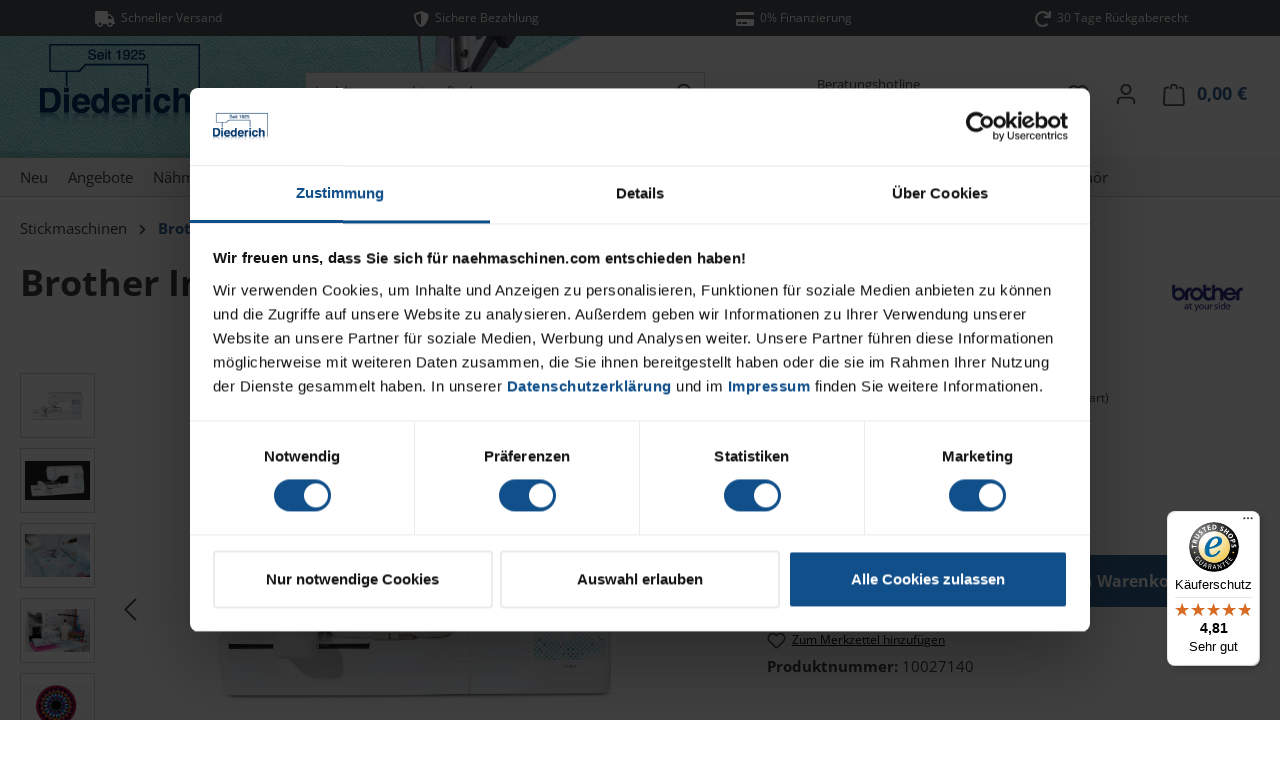

--- FILE ---
content_type: text/html; charset=UTF-8
request_url: https://www.naehmaschinen.com/brother-innov-is-f540e-1384
body_size: 61591
content:
<!DOCTYPE html>
<html lang="de-DE"
      itemscope="itemscope"
      itemtype="https://schema.org/WebPage">


        
                            
    <head>
        <script>(function(w,d,s,l,i){w[l]=w[l]||[];w[l].push({'gtm.start':
  new Date().getTime(),event:'gtm.js'});var f=d.getElementsByTagName(s)[0],
  j=d.createElement(s),dl=l!='dataLayer'?'&l='+l:'';j.async=true;j.src=
  'https://www.googletagmanager.com/gtm.js?id='+i+dl;f.parentNode.insertBefore(j,f);
  })(window,document,'script','dataLayer','GTM-58XZV654');</script>
                              <meta charset="utf-8">
            
                            <meta name="viewport"
                      content="width=device-width, initial-scale=1, shrink-to-fit=no">
            
                            <meta name="author"
                      content="">
                <meta name="robots"
                      content="index,follow">
                <meta name="revisit-after"
                      content="15 days">
                <meta name="keywords"
                      content="Brother, Innov-is F540E, NV, Nähmaschine, Brother Innov-Is F540E Nähmaschine, Brother innovis F540E, Brother F540E, Brother F540E">
                <meta name="description"
                      content="Egal, ob Sie schon eine Weile nähen oder gerade mit dem Nähen beginnen, der Extra-Komfort-Nadeleinfädler, die UnterfadenSchnellautomatik und der automatische Fadenabschneider machen diese Maschinen sehr einfach zu bedienen. Erleben Sie, wie Ihr Stil auf">
            
                <meta property="og:type"
          content="product">
    <meta property="og:site_name"
          content="naehmaschinen.com">
    <meta property="og:url"
          content="https://www.naehmaschinen.com/brother-innov-is-f540e-1384">
    <meta property="og:title"
          content="Brother Innov-Is F540E | Nähmaschinen Diederich">

    <meta property="og:description"
          content="Egal, ob Sie schon eine Weile nähen oder gerade mit dem Nähen beginnen, der Extra-Komfort-Nadeleinfädler, die UnterfadenSchnellautomatik und der automatische Fadenabschneider machen diese Maschinen sehr einfach zu bedienen. Erleben Sie, wie Ihr Stil auf">
    <meta property="og:image"
          content="https://www.naehmaschinen.com/media/d9/da/86/1742832092/10027140-01.jpg?ts=1752840600">

            <meta property="product:brand"
              content="Brother">
    
            <meta property="product:price:amount"
          content="1259">
    <meta property="product:price:currency"
          content="EUR">
    <meta property="product:product_link"
          content="https://www.naehmaschinen.com/brother-innov-is-f540e-1384">

    <meta name="twitter:card"
          content="product">
    <meta name="twitter:site"
          content="naehmaschinen.com">
    <meta name="twitter:title"
          content="Brother Innov-Is F540E | Nähmaschinen Diederich">
    <meta name="twitter:description"
          content="Egal, ob Sie schon eine Weile nähen oder gerade mit dem Nähen beginnen, der Extra-Komfort-Nadeleinfädler, die UnterfadenSchnellautomatik und der automatische Fadenabschneider machen diese Maschinen sehr einfach zu bedienen. Erleben Sie, wie Ihr Stil auf">
    <meta name="twitter:image"
          content="https://www.naehmaschinen.com/media/d9/da/86/1742832092/10027140-01.jpg?ts=1752840600">

                            <meta itemprop="copyrightHolder"
                      content="naehmaschinen.com">
                <meta itemprop="copyrightYear"
                      content="">
                <meta itemprop="isFamilyFriendly"
                      content="false">
                <meta itemprop="image"
                      content="https://www.naehmaschinen.com/media/ba/75/d9/1737972306/download.png?ts=1737972316">
            
                                            <meta name="theme-color"
                      content="#fff">
                            
                                                

                    <link rel="icon" href="https://www.naehmaschinen.com/media/51/94/ed/1738076573/download.bmp?ts=1738076579">
        
                            
            
    
    <link rel="canonical" href="https://www.naehmaschinen.com/brother-innov-is-f540e-1384">

                    <title itemprop="name">
                    Brother Innov-Is F540E | Nähmaschinen Diederich            </title>
        
                                                                            <link rel="stylesheet"
                      href="https://www.naehmaschinen.com/theme/ce9451cd27e9fc13dcface9df6d2828f/css/all.css?1761289987">
                                    

    
            <link rel="stylesheet" href="https://www.naehmaschinen.com/bundles/moorlfoundation/storefront/css/animate.css?1761217052">
    
    
            <script type="application/javascript">window.moorlAnimationZIndex = "9000";</script>
    
            <style>
            :root {
                --moorl-advanced-search-width: 600px;
            }
        </style>
    
                                <script id="Cookiebot" src="https://consent.cookiebot.com/uc.js" data-cbid="af3de806-246a-4efb-8b14-f9d5d588aa44" data-blockingmode="auto" type="text/javascript"></script>

            
                
    <script>
        window.features = JSON.parse('\u007B\u0022V6_5_0_0\u0022\u003Atrue,\u0022v6.5.0.0\u0022\u003Atrue,\u0022V6_6_0_0\u0022\u003Atrue,\u0022v6.6.0.0\u0022\u003Atrue,\u0022V6_7_0_0\u0022\u003Atrue,\u0022v6.7.0.0\u0022\u003Atrue,\u0022V6_8_0_0\u0022\u003Afalse,\u0022v6.8.0.0\u0022\u003Afalse,\u0022DISABLE_VUE_COMPAT\u0022\u003Atrue,\u0022disable.vue.compat\u0022\u003Atrue,\u0022ACCESSIBILITY_TWEAKS\u0022\u003Atrue,\u0022accessibility.tweaks\u0022\u003Atrue,\u0022TELEMETRY_METRICS\u0022\u003Afalse,\u0022telemetry.metrics\u0022\u003Afalse,\u0022FLOW_EXECUTION_AFTER_BUSINESS_PROCESS\u0022\u003Afalse,\u0022flow.execution.after.business.process\u0022\u003Afalse,\u0022PERFORMANCE_TWEAKS\u0022\u003Afalse,\u0022performance.tweaks\u0022\u003Afalse,\u0022CACHE_CONTEXT_HASH_RULES_OPTIMIZATION\u0022\u003Afalse,\u0022cache.context.hash.rules.optimization\u0022\u003Afalse,\u0022DEFERRED_CART_ERRORS\u0022\u003Afalse,\u0022deferred.cart.errors\u0022\u003Afalse,\u0022PRODUCT_ANALYTICS\u0022\u003Afalse,\u0022product.analytics\u0022\u003Afalse\u007D');
    </script>
        

                            <!-- WbmTagManagerAnalytics Head Snippet Start -->
                                
                

            <script id="wbmTagMangerDefine" type="text/javascript">
            let gtmIsTrackingProductClicks = Boolean(1),
                gtmIsTrackingAddToWishlistClicks = Boolean(1),
                maxDatalayerLimitBeforeSplit = Number(7),
                gtmContainerId = 'GTM-58XZV654',
                hasSWConsentSupport = Boolean();
            window.wbmScriptIsSet = false;
            window.dataLayer = window.dataLayer || [];
            window.dataLayer.push({"event":"user","id":null});
        </script>

        <script id="wbmTagMangerDataLayer" type="text/javascript">
            window.dataLayer.push({ ecommerce: null });
            window.dataLayer.push({"google_tag_params":{"ecomm_prodid":10027140,"ecomm_pagetype":"product"}});

            
                

            
            let onEventDataLayer = JSON.parse('[{"event":"view_item","ecommerce":{"value":1259,"items":[{"item_category":"Innov-is Stickmaschinen","price":1259,"item_brand":"Brother","item_id":"10027140","item_name":"Brother Innov-Is F540E","item_variant":""}],"currency":""}}]');
                    </script>    
                        <script id="wbmTagManger" type="text/javascript" data-usercentrics="Google Tag Manager">
                function getCookie(name) {
                    var cookieMatch = document.cookie.match(name + '=(.*?)(;|$)');
                    return cookieMatch && decodeURI(cookieMatch[1]);
                }

                let gtmCookieSet = getCookie('wbm-tagmanager-enabled');
                
                let googleTag = function(w,d,s,l,i){w[l]=w[l]||[];w[l].push({'gtm.start':new Date().getTime(),event:'gtm.js'});var f=d.getElementsByTagName(s)[0],j=d.createElement(s),dl=l!='dataLayer'?'&l='+l:'';j.async=true;j.src='https://www.googletagmanager.com/gtm.js?id='+i+dl+'';f.parentNode.insertBefore(j,f);};
                

                if (hasSWConsentSupport && gtmCookieSet === null) {
                    window.wbmGoogleTagmanagerId = gtmContainerId;
                    window.wbmScriptIsSet = false;
                    window.googleTag = googleTag;
                } else {
                    window.wbmScriptIsSet = true;
                    googleTag(window, document, 'script', 'dataLayer', gtmContainerId);
                    googleTag = null;

                    window.dataLayer = window.dataLayer || [];
                    function gtag() { dataLayer.push(arguments); }

                    if (hasSWConsentSupport) {
                        (() => {
                            const analyticsStorageEnabled = document.cookie.split(';').some((item) => item.trim().includes('google-analytics-enabled=1'));
                            const adsEnabled = document.cookie.split(';').some((item) => item.trim().includes('google-ads-enabled=1'));

                            gtag('consent', 'update', {
                                'ad_storage': adsEnabled ? 'granted' : 'denied',
                                'ad_user_data': adsEnabled ? 'granted' : 'denied',
                                'ad_personalization': adsEnabled ? 'granted' : 'denied',
                                'analytics_storage': analyticsStorageEnabled ? 'granted' : 'denied'
                            });
                        })();
                    }
                }

                
            </script><!-- WbmTagManagerAnalytics Head Snippet End -->
            

                        <script>
                window.mediameetsFacebookPixelData = new Map();
            </script>
            

                
                            
            <script type="text/javascript"
                                src='https://www.google.com/recaptcha/api.js?render=6Ld61-QrAAAAAOAQjub5A5SBU6lMjhlwlfvnWtqu'
                defer></script>
        <script>
                                        window.googleReCaptchaV3Active = true;
                    </script>
            
                
        
                                <script>
                window.activeNavigationId = '019492ecae797217ab875d18f8efcd05';
                window.activeRoute = 'frontend.detail.page';
                window.activeRouteParameters = '\u007B\u0022_httpCache\u0022\u003Atrue,\u0022productId\u0022\u003A\u0022019492ecf8b07205b9d52759a9d2f8d1\u0022\u007D';
                window.router = {
                    'frontend.cart.offcanvas': '/checkout/offcanvas',
                    'frontend.cookie.offcanvas': '/cookie/offcanvas',
                    'frontend.checkout.finish.page': '/checkout/finish',
                    'frontend.checkout.info': '/widgets/checkout/info',
                    'frontend.menu.offcanvas': '/widgets/menu/offcanvas',
                    'frontend.cms.page': '/widgets/cms',
                    'frontend.cms.navigation.page': '/widgets/cms/navigation',
                    'frontend.country.country-data': '/country/country-state-data',
                    'frontend.app-system.generate-token': '/app-system/Placeholder/generate-token',
                    'frontend.gateway.context': '/gateway/context',
                    'frontend.cookie.consent.offcanvas': '/cookie/consent-offcanvas',
                    'frontend.account.login.page': '/account/login',
                    };
                window.salesChannelId = '019492ecb14870fe86e56be0dc0379c4';
            </script>
        
                                <script>
                
                window.breakpoints = JSON.parse('\u007B\u0022xs\u0022\u003A0,\u0022sm\u0022\u003A576,\u0022md\u0022\u003A768,\u0022lg\u0022\u003A992,\u0022xl\u0022\u003A1200,\u0022xxl\u0022\u003A1400\u007D');
            </script>
        
                                    <script>
                    window.customerLoggedInState = 0;

                    window.wishlistEnabled = 1;
                </script>
                    
                        
                        
    <script>
        window.validationMessages = JSON.parse('\u007B\u0022required\u0022\u003A\u0022Die\u0020Eingabe\u0020darf\u0020nicht\u0020leer\u0020sein.\u0022,\u0022email\u0022\u003A\u0022Ung\\u00fcltige\u0020E\u002DMail\u002DAdresse.\u0020Die\u0020E\u002DMail\u0020ben\\u00f6tigt\u0020das\u0020Format\u0020\\\u0022nutzer\u0040beispiel.de\\\u0022.\u0022,\u0022confirmation\u0022\u003A\u0022Ihre\u0020Eingaben\u0020sind\u0020nicht\u0020identisch.\u0022,\u0022minLength\u0022\u003A\u0022Die\u0020Eingabe\u0020ist\u0020zu\u0020kurz.\u0022\u007D');
    </script>
        
                                                            <script>
                        window.themeJsPublicPath = 'https://www.naehmaschinen.com/theme/ce9451cd27e9fc13dcface9df6d2828f/js/';
                    </script>
                                            <script type="text/javascript" src="https://www.naehmaschinen.com/theme/ce9451cd27e9fc13dcface9df6d2828f/js/storefront/storefront.js?1761289987" defer></script>
                                            <script type="text/javascript" src="https://www.naehmaschinen.com/theme/ce9451cd27e9fc13dcface9df6d2828f/js/swag-pay-pal/swag-pay-pal.js?1761289987" defer></script>
                                            <script type="text/javascript" src="https://www.naehmaschinen.com/theme/ce9451cd27e9fc13dcface9df6d2828f/js/wolf-platform-conversion-topbar/wolf-platform-conversion-topbar.js?1761289987" defer></script>
                                            <script type="text/javascript" src="https://www.naehmaschinen.com/theme/ce9451cd27e9fc13dcface9df6d2828f/js/tmms-additional-newsletter-registration-options/tmms-additional-newsletter-registration-options.js?1761289987" defer></script>
                                            <script type="text/javascript" src="https://www.naehmaschinen.com/theme/ce9451cd27e9fc13dcface9df6d2828f/js/moorl-foundation/moorl-foundation.js?1761289987" defer></script>
                                            <script type="text/javascript" src="https://www.naehmaschinen.com/theme/ce9451cd27e9fc13dcface9df6d2828f/js/cogi-advanced-contact-form/cogi-advanced-contact-form.js?1761289987" defer></script>
                                            <script type="text/javascript" src="https://www.naehmaschinen.com/theme/ce9451cd27e9fc13dcface9df6d2828f/js/wbm-tag-manager-analytics/wbm-tag-manager-analytics.js?1761289987" defer></script>
                                            <script type="text/javascript" src="https://www.naehmaschinen.com/theme/ce9451cd27e9fc13dcface9df6d2828f/js/cbax-modul-cross-selling/cbax-modul-cross-selling.js?1761289987" defer></script>
                                            <script type="text/javascript" src="https://www.naehmaschinen.com/theme/ce9451cd27e9fc13dcface9df6d2828f/js/mediameets-fb-pixel/mediameets-fb-pixel.js?1761289987" defer></script>
                                            <script type="text/javascript" src="https://www.naehmaschinen.com/theme/ce9451cd27e9fc13dcface9df6d2828f/js/trusted-shops-easy-integration-s6/trusted-shops-easy-integration-s6.js?1761289987" defer></script>
                                            <script type="text/javascript" src="https://www.naehmaschinen.com/theme/ce9451cd27e9fc13dcface9df6d2828f/js/naehmaschinen/naehmaschinen.js?1761289987" defer></script>
                                                        

    
        </head>

        
                
        <body class="is-ctl-product is-act-index is-active-route-frontend-detail-page">

            
                
    
    
            <div id="page-top" class="skip-to-content bg-primary-subtle text-primary-emphasis overflow-hidden" tabindex="-1">
            <div class="container skip-to-content-container d-flex justify-content-center visually-hidden-focusable">
                                                                                        <a href="#content-main" class="skip-to-content-link d-inline-flex text-decoration-underline m-1 p-2 fw-bold gap-2">
                                Zum Hauptinhalt springen
                            </a>
                                            
                                                                        <a href="#header-main-search-input" class="skip-to-content-link d-inline-flex text-decoration-underline m-1 p-2 fw-bold gap-2 d-none d-sm-block">
                                Zur Suche springen
                            </a>
                                            
                                                                        <a href="#main-navigation-menu" class="skip-to-content-link d-inline-flex text-decoration-underline m-1 p-2 fw-bold gap-2 d-none d-lg-block">
                                Zur Hauptnavigation springen
                            </a>
                                                                        </div>
        </div>
        
                        <style>
            i.fas {color: #ffffff;font-size: 16px;font-style: normal;}
            .WCB-Item {color: #ffffff;font-size: 12px; }
            .WCB-Item a {color: #ffffff;}
        </style>
                <div id="carouselWCBSlidesOnly" class="d-md-none carousel slide  " data-bs-ride="carousel"  style="background: #4a545b;border-bottom: 0px solid #e5e5e5">
            <div class="carousel-inner" style="height: 36px;line-height: 36px;">
                <div class="carousel-item active">
                    <p class="d-block w-100 WCB-Item WCB-center" >
                        <a href="/Shop-Service/Vorteile/">                            <i class="fas fa-truck  " aria-hidden="true"></i>&nbsp; Schneller Versand
                            </a>                    </p>
                </div>
                                     <div class="carousel-item">
                        <p class="d-block w-100 WCB-Item WCB-center ">
                            <a href="/Shop-Service/Vorteile/">                                <i class="fas fa-shield-alt wcb-flip-horizontal" aria-hidden="true"></i>&nbsp; Sichere Bezahlung
                                </a>                        </p>
                    </div>
                                                      <div class="carousel-item">
                        <p class="d-block w-100 WCB-Item WCB-center " >
                            <a href="/Shop-Service/Vorteile/">                                <i class="fas fa-credit-card  " aria-hidden="true"></i>&nbsp; 0% Finanzierung
                                </a>                        </p>
                    </div>
                                                     <div class="carousel-item">
                        <p class="d-block w-100 WCB-Item WCB-center " >
                            <a href="/Shop-Service/Vorteile/">                                <i class="fas fa-redo  " aria-hidden="true"></i>&nbsp; 30 Tage Rückgaberecht
                                </a>                        </p>
                    </div>
                             </div>
        </div>
                <div class="d-none d-md-block CB-container " style="background: #4a545b;border-bottom: 0px solid #e5e5e5">
             <div class="wcon-bar" style="height: 36px;line-height: 36px;" >

                    <p class="WCB-Item WCB-center fai-left1-4  ctp-4" >
                        <a href="/Shop-Service/Vorteile/">                        <i class="fas fa-truck  " aria-hidden="true"></i>&nbsp; Schneller Versand
                            </a>                    </p>

                                         <p class="WCB-Item WCB-center fai-left2-4                     ctp-4">
                            <a href="/Shop-Service/Vorteile/">                            <i class="fas fa-shield-alt wcb-flip-horizontal" aria-hidden="true"></i>&nbsp; Sichere Bezahlung
                                </a>                        </p>
                                                                     <p class="WCB-Item WCB-center fai-left3-4 ctp-4" >
                                <a href="/Shop-Service/Vorteile/">                                    <i class="fas fa-credit-card  " aria-hidden="true"></i>&nbsp; 0% Finanzierung
                                </a>                            </p>
                    
                                            <p class="WCB-Item WCB-center fai-left4-4 ctp-4">
                            <a href="/Shop-Service/Vorteile/">                                <i class="fas fa-redo  " aria-hidden="true"></i>&nbsp; 30 Tage Rückgaberecht
                            </a>                        </p>
                    
            </div>
        </div>
                  <!-- Google Tag Manager (noscript) -->
  <noscript><iframe src="https://www.googletagmanager.com/ns.html?id=GTM-58XZV654"
  height="0" width="0" style="display:none;visibility:hidden"></iframe></noscript>
  <!-- End Google Tag Manager (noscript) -->
                          <noscript>
                <iframe src="https://www.googletagmanager.com/ns.html?id=GTM-58XZV654"
                        height="0"
                        width="0"
                        style="display:none;visibility:hidden"
                        title="Google Tagmanager">

                </iframe>
            </noscript>
            
                <noscript class="noscript-main">
                
    <div role="alert"
         aria-live="polite"
         class="alert alert-info d-flex align-items-center">

                                                                        
                                                                                                                                                            <span class="icon icon-info" aria-hidden="true">
                                        <svg xmlns="http://www.w3.org/2000/svg" xmlns:xlink="http://www.w3.org/1999/xlink" width="24" height="24" viewBox="0 0 24 24"><defs><path d="M12 7c.5523 0 1 .4477 1 1s-.4477 1-1 1-1-.4477-1-1 .4477-1 1-1zm1 9c0 .5523-.4477 1-1 1s-1-.4477-1-1v-5c0-.5523.4477-1 1-1s1 .4477 1 1v5zm11-4c0 6.6274-5.3726 12-12 12S0 18.6274 0 12 5.3726 0 12 0s12 5.3726 12 12zM12 2C6.4772 2 2 6.4772 2 12s4.4772 10 10 10 10-4.4772 10-10S17.5228 2 12 2z" id="icons-default-info" /></defs><use xlink:href="#icons-default-info" fill="#758CA3" fill-rule="evenodd" /></svg>
                    </span>
                                                        
                                    
                    <div class="alert-content-container">
                                                    
                                                            Um unseren Shop in vollem Umfang nutzen zu können, empfehlen wir Ihnen Javascript in Ihrem Browser zu aktivieren.
                                    
                                                                </div>
            </div>
            </noscript>
        


                        	
    
			<header class="header-main" style="background-image:url('https://www.naehmaschinen.com/media/2b/0e/7d/1737972321/download-1.png?ts=1738070773')">
						<div class="container">
				                <div class="top-bar d-none d-lg-block">
        
                        </div>
    
            <div class="row align-items-center header-row">
                            <div class="col-12 col-lg-auto header-logo-col pb-sm-2 my-3 m-lg-0">
                        <div class="header-logo-main text-center">
                    <a class="header-logo-main-link"
               href="/"
               title="Zur Startseite gehen">
                                    <picture class="header-logo-picture d-block m-auto">
                                                                            
                                                                            
                                                                                    <img src="https://www.naehmaschinen.com/media/ba/75/d9/1737972306/download.png?ts=1737972316"
                                     alt="Zur Startseite gehen"
                                     class="img-fluid header-logo-main-img">
                                                                        </picture>
                            </a>
            </div>
                </div>
            
            	<div class="col-12 order-2 col-sm order-sm-1 header-search-col">
		<div class="row">
			<div class="col-sm-auto d-none d-sm-block d-lg-none">
									                                <div class="nav-main-toggle">
                                                                            <button
                                            class="btn nav-main-toggle-btn header-actions-btn"
                                            type="button"
                                            data-off-canvas-menu="true"
                                            aria-label="Menü"
                                        >
                                                                                                                                                                                                    <span class="icon icon-stack" aria-hidden="true">
                                        <svg xmlns="http://www.w3.org/2000/svg" xmlns:xlink="http://www.w3.org/1999/xlink" width="24" height="24" viewBox="0 0 24 24"><defs><path d="M3 13c-.5523 0-1-.4477-1-1s.4477-1 1-1h18c.5523 0 1 .4477 1 1s-.4477 1-1 1H3zm0-7c-.5523 0-1-.4477-1-1s.4477-1 1-1h18c.5523 0 1 .4477 1 1s-.4477 1-1 1H3zm0 14c-.5523 0-1-.4477-1-1s.4477-1 1-1h18c.5523 0 1 .4477 1 1s-.4477 1-1 1H3z" id="icons-default-stack" /></defs><use xlink:href="#icons-default-stack" fill="#758CA3" fill-rule="evenodd" /></svg>
                    </span>
                                                                                        </button>
                                                                    </div>
                            
							</div>
			<div class="col-8">
				
    <div class="collapse"
         id="searchCollapse">
        <div class="header-search my-2 m-sm-auto">
                            <form action="/search"
                      method="get"
                      data-search-widget="true"
                      data-search-widget-options="{&quot;searchWidgetMinChars&quot;:2}"
                      data-url="/suggest?search="
                      class="header-search-form js-search-form">
                                            <div class="input-group">
                                                            <input
                                    type="search"
                                    id="header-main-search-input"
                                    name="search"
                                    class="form-control header-search-input"
                                    autocomplete="off"
                                    autocapitalize="off"
                                    placeholder="Lieblingsmaschine finden …"
                                    aria-label="Lieblingsmaschine finden …"
                                    role="combobox"
                                    aria-autocomplete="list"
                                    aria-controls="search-suggest-listbox"
                                    aria-expanded="false"
                                    aria-describedby="search-suggest-result-info"
                                    value="">
                            
                                                            <button type="submit"
                                        class="btn header-search-btn"
                                        aria-label="Suchen">
                                    <span class="header-search-icon">
                                                                                                                                                <span class="icon icon-search" aria-hidden="true">
                                        <svg xmlns="http://www.w3.org/2000/svg" xmlns:xlink="http://www.w3.org/1999/xlink" width="24" height="24" viewBox="0 0 24 24"><defs><path d="M10.0944 16.3199 4.707 21.707c-.3905.3905-1.0237.3905-1.4142 0-.3905-.3905-.3905-1.0237 0-1.4142L8.68 14.9056C7.6271 13.551 7 11.8487 7 10c0-4.4183 3.5817-8 8-8s8 3.5817 8 8-3.5817 8-8 8c-1.8487 0-3.551-.627-4.9056-1.6801zM15 16c3.3137 0 6-2.6863 6-6s-2.6863-6-6-6-6 2.6863-6 6 2.6863 6 6 6z" id="icons-default-search" /></defs><use xlink:href="#icons-default-search" fill="#758CA3" fill-rule="evenodd" /></svg>
                    </span>
                                        </span>
                                </button>
                            
                                                            <button class="btn header-close-btn js-search-close-btn d-none"
                                        type="button"
                                        aria-label="Die Dropdown-Suche schließen">
                                    <span class="header-close-icon">
                                                                                                                                                <span class="icon icon-x" aria-hidden="true">
                                        <svg xmlns="http://www.w3.org/2000/svg" xmlns:xlink="http://www.w3.org/1999/xlink" width="24" height="24" viewBox="0 0 24 24"><defs><path d="m10.5858 12-7.293-7.2929c-.3904-.3905-.3904-1.0237 0-1.4142.3906-.3905 1.0238-.3905 1.4143 0L12 10.5858l7.2929-7.293c.3905-.3904 1.0237-.3904 1.4142 0 .3905.3906.3905 1.0238 0 1.4143L13.4142 12l7.293 7.2929c.3904.3905.3904 1.0237 0 1.4142-.3906.3905-1.0238.3905-1.4143 0L12 13.4142l-7.2929 7.293c-.3905.3904-1.0237.3904-1.4142 0-.3905-.3906-.3905-1.0238 0-1.4143L10.5858 12z" id="icons-default-x" /></defs><use xlink:href="#icons-default-x" fill="#758CA3" fill-rule="evenodd" /></svg>
                    </span>
                                        </span>
                                </button>
                                                    </div>
                                    </form>
                    </div>
    </div>
			</div>
			<div class="col d-none d-lg-block ps-5">
				<small>Beratungshotline</small><br /><span class="h5 text-primary fw-bold">06021 45878-68</span>
			</div>
		</div>
	</div>

                            <div class="col-12 order-1 col-sm-auto order-sm-2 header-actions-col">
                    <div class="row g-0">
                                                    <div class="col d-sm-none">
                                <div class="menu-button">
                                                                            <button
                                            class="btn nav-main-toggle-btn header-actions-btn"
                                            type="button"
                                            data-off-canvas-menu="true"
                                            aria-label="Menü"
                                        >
                                                                                                                                                                                                    <span class="icon icon-stack" aria-hidden="true">
                                        <svg xmlns="http://www.w3.org/2000/svg" xmlns:xlink="http://www.w3.org/1999/xlink" width="24" height="24" viewBox="0 0 24 24"><use xlink:href="#icons-default-stack" fill="#758CA3" fill-rule="evenodd" /></svg>
                    </span>
                                                                                        </button>
                                                                    </div>
                            </div>
                        
                                                    <div class="col-auto d-sm-none">
                                <div class="search-toggle">
                                    <button class="btn header-actions-btn search-toggle-btn js-search-toggle-btn collapsed"
                                            type="button"
                                            data-bs-toggle="collapse"
                                            data-bs-target="#searchCollapse"
                                            aria-expanded="false"
                                            aria-controls="searchCollapse"
                                            aria-label="Suchen">
                                                                                                                                                <span class="icon icon-search" aria-hidden="true">
                                        <svg xmlns="http://www.w3.org/2000/svg" xmlns:xlink="http://www.w3.org/1999/xlink" width="24" height="24" viewBox="0 0 24 24"><use xlink:href="#icons-default-search" fill="#758CA3" fill-rule="evenodd" /></svg>
                    </span>
                                        </button>
                                </div>
                            </div>
                        
                                                                                    <div class="col-auto">
                                    <div class="header-wishlist">
                                        <a class="btn header-wishlist-btn header-actions-btn"
                                           href="/wishlist"
                                           title="Merkzettel"
                                           aria-labelledby="wishlist-basket-live-area"
                                        >
                                                
            <span class="header-wishlist-icon">
                                                                                                                    <span class="icon icon-heart" aria-hidden="true">
                                        <svg xmlns="http://www.w3.org/2000/svg" xmlns:xlink="http://www.w3.org/1999/xlink" width="24" height="24" viewBox="0 0 24 24"><defs><path d="M20.0139 12.2998c1.8224-1.8224 1.8224-4.7772 0-6.5996-1.8225-1.8225-4.7772-1.8225-6.5997 0L12 7.1144l-1.4142-1.4142c-1.8225-1.8225-4.7772-1.8225-6.5997 0-1.8224 1.8224-1.8224 4.7772 0 6.5996l7.519 7.519a.7.7 0 0 0 .9899 0l7.5189-7.519zm1.4142 1.4142-7.519 7.519c-1.0543 1.0544-2.7639 1.0544-3.8183 0L2.572 13.714c-2.6035-2.6035-2.6035-6.8245 0-9.428 2.6035-2.6035 6.8246-2.6035 9.4281 0 2.6035-2.6035 6.8246-2.6035 9.428 0 2.6036 2.6035 2.6036 6.8245 0 9.428z" id="icons-default-heart" /></defs><use xlink:href="#icons-default-heart" fill="#758CA3" fill-rule="evenodd" /></svg>
                    </span>
            </span>
    
    
    
    <span class="badge bg-primary header-wishlist-badge"
          id="wishlist-basket"
          data-wishlist-storage="true"
          data-wishlist-storage-options="{&quot;listPath&quot;:&quot;\/wishlist\/list&quot;,&quot;mergePath&quot;:&quot;\/wishlist\/merge&quot;,&quot;pageletPath&quot;:&quot;\/wishlist\/merge\/pagelet&quot;}"
          data-wishlist-widget="true"
          data-wishlist-widget-options="{&quot;showCounter&quot;:true}"
          aria-labelledby="wishlist-basket-live-area"
    ></span>

    <span class="visually-hidden"
          id="wishlist-basket-live-area"
          data-wishlist-live-area-text="Du hast %counter% Produkte auf dem Merkzettel"
          aria-live="polite"
    ></span>
                                        </a>
                                    </div>
                                </div>
                                                    
                                                    <div class="col-auto">
                                <div class="account-menu">
                                        <div class="dropdown">
                    <button class="btn account-menu-btn header-actions-btn"
                    type="button"
                    id="accountWidget"
                    data-account-menu="true"
                    data-bs-toggle="dropdown"
                    aria-haspopup="true"
                    aria-expanded="false"
                    aria-label="Ihr Konto"
                    title="Ihr Konto">
                                                                                                                        <span class="icon icon-avatar" aria-hidden="true">
                                        <svg xmlns="http://www.w3.org/2000/svg" xmlns:xlink="http://www.w3.org/1999/xlink" width="24" height="24" viewBox="0 0 24 24"><defs><path d="M12 3C9.7909 3 8 4.7909 8 7c0 2.2091 1.7909 4 4 4 2.2091 0 4-1.7909 4-4 0-2.2091-1.7909-4-4-4zm0-2c3.3137 0 6 2.6863 6 6s-2.6863 6-6 6-6-2.6863-6-6 2.6863-6 6-6zM4 22.099c0 .5523-.4477 1-1 1s-1-.4477-1-1V20c0-2.7614 2.2386-5 5-5h10.0007c2.7614 0 5 2.2386 5 5v2.099c0 .5523-.4477 1-1 1s-1-.4477-1-1V20c0-1.6569-1.3431-3-3-3H7c-1.6569 0-3 1.3431-3 3v2.099z" id="icons-default-avatar" /></defs><use xlink:href="#icons-default-avatar" fill="#758CA3" fill-rule="evenodd" /></svg>
                    </span>
                </button>
        
                    <div class="dropdown-menu dropdown-menu-end account-menu-dropdown js-account-menu-dropdown"
                 aria-labelledby="accountWidget">
                

        
            <div class="offcanvas-header">
                            <button class="btn btn-secondary offcanvas-close js-offcanvas-close">
                                                                                                                                                    <span class="icon icon-x icon-sm" aria-hidden="true">
                                        <svg xmlns="http://www.w3.org/2000/svg" xmlns:xlink="http://www.w3.org/1999/xlink" width="24" height="24" viewBox="0 0 24 24"><use xlink:href="#icons-default-x" fill="#758CA3" fill-rule="evenodd" /></svg>
                    </span>
                        
                                            Menü schließen
                                    </button>
                    </div>
    
            <div class="offcanvas-body">
                <div class="account-menu">
                                    <div class="dropdown-header account-menu-header">
                    Ihr Konto
                </div>
                    
                                    <div class="account-menu-login">
                                            <a href="/account/login"
                           title="Anmelden"
                           class="btn btn-primary account-menu-login-button">
                            Anmelden
                        </a>
                    
                                            <div class="account-menu-register">
                            oder
                            <a href="/account/login"
                               title="Registrieren">
                                registrieren
                            </a>
                        </div>
                                    </div>
                    
                    <div class="account-menu-links">
                    <div class="header-account-menu">
        <div class="card account-menu-inner">
                                        
                                                <nav class="list-group list-group-flush account-aside-list-group">
                                                                                    <a href="/account"
                                   title="Übersicht"
                                   class="list-group-item list-group-item-action account-aside-item"
                                   >
                                    Übersicht
                                </a>
                            
                                                            <a href="/account/profile"
                                   title="Persönliches Profil"
                                   class="list-group-item list-group-item-action account-aside-item"
                                   >
                                    Persönliches Profil
                                </a>
                            
                                                                                                                            <a href="/account/address"
                                   title="Adressen"
                                   class="list-group-item list-group-item-action account-aside-item"
                                   >
                                    Adressen
                                </a>
                            
                                                            <a href="/account/order"
                                   title="Bestellungen"
                                   class="list-group-item list-group-item-action account-aside-item"
                                   >
                                    Bestellungen
                                </a>
                                                                        </nav>
                            
                                                </div>
    </div>
            </div>
            </div>
        </div>
                </div>
            </div>
                                </div>
                            </div>
                        
                                                    <div class="col-auto">
                                <div
                                    class="header-cart"
                                    data-off-canvas-cart="true"
                                >
                                    <a
                                        class="btn header-cart-btn header-actions-btn"
                                        href="/checkout/cart"
                                        data-cart-widget="true"
                                        title="Warenkorb"
                                        aria-labelledby="cart-widget-aria-label"
                                        aria-haspopup="true"
                                    >
                                            <span class="header-cart-icon">
                                                                                                                <span class="icon icon-bag" aria-hidden="true">
                                        <svg xmlns="http://www.w3.org/2000/svg" xmlns:xlink="http://www.w3.org/1999/xlink" width="24" height="24" viewBox="0 0 24 24"><defs><path d="M5.892 3c.5523 0 1 .4477 1 1s-.4477 1-1 1H3.7895a1 1 0 0 0-.9986.9475l-.7895 15c-.029.5515.3946 1.0221.9987 1.0525h17.8102c.5523 0 1-.4477.9986-1.0525l-.7895-15A1 1 0 0 0 20.0208 5H17.892c-.5523 0-1-.4477-1-1s.4477-1 1-1h2.1288c1.5956 0 2.912 1.249 2.9959 2.8423l.7894 15c.0035.0788.0035.0788.0042.1577 0 1.6569-1.3432 3-3 3H3c-.079-.0007-.079-.0007-.1577-.0041-1.6546-.0871-2.9253-1.499-2.8382-3.1536l.7895-15C.8775 4.249 2.1939 3 3.7895 3H5.892zm4 2c0 .5523-.4477 1-1 1s-1-.4477-1-1V3c0-1.6569 1.3432-3 3-3h2c1.6569 0 3 1.3431 3 3v2c0 .5523-.4477 1-1 1s-1-.4477-1-1V3c0-.5523-.4477-1-1-1h-2c-.5523 0-1 .4477-1 1v2z" id="icons-default-bag" /></defs><use xlink:href="#icons-default-bag" fill="#758CA3" fill-rule="evenodd" /></svg>
                    </span>
        </span>
        <span class="header-cart-total d-none d-sm-inline-block ms-sm-2">
        0,00 €
    </span>

        <span
        class="visually-hidden"
        id="cart-widget-aria-label"
    >
        Warenkorb enthält 0 Positionen. Der Gesamtwert beträgt 0,00 €.
    </span>
                                    </a>
                                </div>
                            </div>
                                            </div>
                </div>
                    </div>
    			</div>
			</header>

            <div class="nav-main">
                                <div class="container">
        
                    <nav class="navbar navbar-expand-lg main-navigation-menu"
                 id="main-navigation-menu"
                 itemscope="itemscope"
                 itemtype="https://schema.org/SiteNavigationElement"
                 data-navbar="true"
                 data-navbar-options="{&quot;pathIdList&quot;:[&quot;019492ecae7771a4808a6d55adee04c2&quot;]}"
                 aria-label="Hauptnavigation">
                <div class="collapse navbar-collapse" id="main_nav">
                    <ul class="navbar-nav main-navigation-menu-list flex-wrap">
                        
                                                                            
                                                                                                                                                                                                                    
                                                                                                            <li class="nav-item nav-item-019492ecae7673b884426606749612a1 ">
                                                                                            <a class="nav-link nav-item-019492ecae7673b884426606749612a1-link root main-navigation-link p-2"
                                                   href="https://www.naehmaschinen.com/neuheiten/"
                                                                                                                                                         itemprop="url"
                                                   title="Neu"
                                                >
                                                                                                            <span itemprop="name" class="main-navigation-link-text">Neu</span>
                                                                                                    </a>
                                            
                                                                                    </li>
                                                                                                                                                                                                                                                                
                                                                                                            <li class="nav-item nav-item-019492ecae7570fa9589d5a1676cdc25 dropdown position-static">
                                                                                            <a class="nav-link nav-item-019492ecae7570fa9589d5a1676cdc25-link root main-navigation-link p-2 dropdown-toggle"
                                                   href="https://www.naehmaschinen.com/angebote/"
                                                   data-bs-toggle="dropdown"                                                                                                      itemprop="url"
                                                   title="Angebote"
                                                >
                                                                                                            <span itemprop="name" class="main-navigation-link-text">Angebote</span>
                                                                                                    </a>
                                            
                                                                                                                                                <div class="dropdown-menu w-100 p-4">
                                                                
            <div class="row">
                            <div class="col">
                    <div class="navigation-flyout-category-link">
                                                                                    <a href="https://www.naehmaschinen.com/angebote/"
                                   itemprop="url"
                                   title="Angebote">
                                                                            Zur Kategorie Angebote
                                                                    </a>
                                                                        </div>
                </div>
            
                            <div class="col-auto">
                    <button class="navigation-flyout-close js-close-flyout-menu btn-close" aria-label="Menü schließen">
                                                                                                                            </button>
                </div>
                    </div>
    
            <div class="row navigation-flyout-content">
                            <div class="col">
                    <div class="">
                                                        
                
    <div class="row navigation-flyout-categories is-level-0">
                                                        
                            <div class="col-3 ">
                                                                        <a class="nav-item nav-item-019b35c5c62c799f939ffe45c2923d0f nav-link nav-item-019b35c5c62c799f939ffe45c2923d0f-link navigation-flyout-link is-level-0"
                               href="https://www.naehmaschinen.com/Angebote/Janome-Winter-Sale/"
                               itemprop="url"
                                                              title="Janome Winter Sale">
                                <span itemprop="name">Janome Winter Sale</span>
                            </a>
                                            
                                                                                </div>
                                                                    
                            <div class="col-3 navigation-flyout-col">
                                                                        <a class="nav-item nav-item-019492ecae7d7124815feded9b2d0c2a nav-link nav-item-019492ecae7d7124815feded9b2d0c2a-link navigation-flyout-link is-level-0"
                               href="https://www.naehmaschinen.com/angebote/sparaktion/"
                               itemprop="url"
                                                              title="Sparaktion 20 bis 40%">
                                <span itemprop="name">Sparaktion 20 bis 40%</span>
                            </a>
                                            
                                                                                </div>
                                                                    
                            <div class="col-3 navigation-flyout-col">
                                                                        <a class="nav-item nav-item-019492ecae7d7124815feded9e177be0 nav-link nav-item-019492ecae7d7124815feded9e177be0-link navigation-flyout-link is-level-0"
                               href="https://www.naehmaschinen.com/angebote/auslaufmodelle/"
                               itemprop="url"
                                                              title="Versandrückläufer">
                                <span itemprop="name">Versandrückläufer</span>
                            </a>
                                            
                                                                                </div>
                                                                    
                            <div class="col-3 ">
                                                                        <a class="nav-item nav-item-01984fd5d12f7462bdb1634a5d45a051 nav-link nav-item-01984fd5d12f7462bdb1634a5d45a051-link navigation-flyout-link is-level-0"
                               href="https://www.naehmaschinen.com/Angebote/Alles-zum-Sticken/"
                               itemprop="url"
                                                              title="Alles zum Sticken">
                                <span itemprop="name">Alles zum Sticken</span>
                            </a>
                                            
                                                                                </div>
                        </div>
                                            </div>
                </div>
            
                                                </div>
                                                        </div>
                                                                                                                                    </li>
                                                                                                                                                                                                                                                                
                                                                                                            <li class="nav-item nav-item-019492ecae7570fa9589d5a168743df5 dropdown position-static">
                                                                                            <a class="nav-link nav-item-019492ecae7570fa9589d5a168743df5-link root main-navigation-link p-2 dropdown-toggle"
                                                   href="https://www.naehmaschinen.com/naehmaschinen/"
                                                   data-bs-toggle="dropdown"                                                                                                      itemprop="url"
                                                   title="Nähmaschinen"
                                                >
                                                                                                            <span itemprop="name" class="main-navigation-link-text">Nähmaschinen</span>
                                                                                                    </a>
                                            
                                                                                                                                                <div class="dropdown-menu w-100 p-4">
                                                                
            <div class="row">
                            <div class="col">
                    <div class="navigation-flyout-category-link">
                                                                                    <a href="https://www.naehmaschinen.com/naehmaschinen/"
                                   itemprop="url"
                                   title="Nähmaschinen">
                                                                            Zur Kategorie Nähmaschinen
                                                                    </a>
                                                                        </div>
                </div>
            
                            <div class="col-auto">
                    <button class="navigation-flyout-close js-close-flyout-menu btn-close" aria-label="Menü schließen">
                                                                                                                            </button>
                </div>
                    </div>
    
            <div class="row navigation-flyout-content">
                            <div class="col">
                    <div class="">
                                                        
                
    <div class="row navigation-flyout-categories is-level-0">
                                                        
                            <div class="col-3 ">
                                                                        <a class="nav-item nav-item-019492ecae8270279f726dfff45103df nav-link nav-item-019492ecae8270279f726dfff45103df-link navigation-flyout-link is-level-0"
                               href="https://www.naehmaschinen.com/naehmaschinen/naehmaschinen-fuer-anfaenger/"
                               itemprop="url"
                                                              title="Nähmaschinen für Anfänger">
                                <span itemprop="name">Nähmaschinen für Anfänger</span>
                            </a>
                                            
                                                                                </div>
                                                                    
                            <div class="col-3 navigation-flyout-col">
                                                                        <a class="nav-item nav-item-01975ee3dff971229db72c618d67542c nav-link nav-item-01975ee3dff971229db72c618d67542c-link navigation-flyout-link is-level-0"
                               href="https://www.naehmaschinen.com/Naehmaschinen/Baby-Lock/"
                               itemprop="url"
                                                              title="Baby Lock">
                                <span itemprop="name">Baby Lock</span>
                            </a>
                                            
                                                                                </div>
                                                                    
                            <div class="col-3 navigation-flyout-col">
                                                                        <a class="nav-item nav-item-0197a636607f75559f2507831b8c3f2d nav-link nav-item-0197a636607f75559f2507831b8c3f2d-link navigation-flyout-link is-level-0"
                               href="https://www.naehmaschinen.com/Naehmaschinen/bernette/"
                               itemprop="url"
                                                              title="bernette">
                                <span itemprop="name">bernette</span>
                            </a>
                                            
                                                                                </div>
                                                                    
                            <div class="col-3 ">
                                                                        <a class="nav-item nav-item-0196a5d75bfe707a90706b333bbc199b nav-link nav-item-0196a5d75bfe707a90706b333bbc199b-link navigation-flyout-link is-level-0"
                               href="https://www.naehmaschinen.com/Naehmaschinen/Bernina/"
                               itemprop="url"
                                                              title="Bernina">
                                <span itemprop="name">Bernina</span>
                            </a>
                                            
                                                                            
    
    <div class="navigation-flyout-categories is-level-1">
                                                        
                            <div class="">
                                                                        <a class="nav-item nav-item-0196a5d8739575a69dc8640bd397117a nav-link nav-item-0196a5d8739575a69dc8640bd397117a-link navigation-flyout-link is-level-1"
                               href="https://www.naehmaschinen.com/Naehmaschinen/Bernina/Alle-Modelle/"
                               itemprop="url"
                                                              title="Alle Modelle">
                                <span itemprop="name">Alle Modelle</span>
                            </a>
                                            
                                                                                </div>
                        </div>
                                                            </div>
                                                                    
                            <div class="col-3 navigation-flyout-col">
                                                                        <a class="nav-item nav-item-019492ecae85728b865100d571db0de0 nav-link nav-item-019492ecae85728b865100d571db0de0-link navigation-flyout-link is-level-0"
                               href="https://www.naehmaschinen.com/naehmaschinen/brother/"
                               itemprop="url"
                                                              title="Brother">
                                <span itemprop="name">Brother</span>
                            </a>
                                            
                                                                            
    
    <div class="navigation-flyout-categories is-level-1">
                                                        
                            <div class="">
                                                                        <a class="nav-item nav-item-019492ecaf3f71bcb7cf6c491a7b8551 nav-link nav-item-019492ecaf3f71bcb7cf6c491a7b8551-link navigation-flyout-link is-level-1"
                               href="https://www.naehmaschinen.com/naehmaschinen/brother/alle-modelle/"
                               itemprop="url"
                                                              title="Alle Modelle">
                                <span itemprop="name">Alle Modelle</span>
                            </a>
                                            
                                                                                </div>
                                                                    
                            <div class="navigation-flyout-col">
                                                                        <a class="nav-item nav-item-019492ecaf3f71bcb7cf6c491c807059 nav-link nav-item-019492ecaf3f71bcb7cf6c491c807059-link navigation-flyout-link is-level-1"
                               href="https://www.naehmaschinen.com/naehmaschinen/brother/brother-neuheiten/"
                               itemprop="url"
                                                              title="Brother Neuheiten">
                                <span itemprop="name">Brother Neuheiten</span>
                            </a>
                                            
                                                                                </div>
                                                                    
                            <div class="navigation-flyout-col">
                                                                        <a class="nav-item nav-item-019492ecaf4071bd8d970d16df74da2e nav-link nav-item-019492ecaf4071bd8d970d16df74da2e-link navigation-flyout-link is-level-1"
                               href="https://www.naehmaschinen.com/naehmaschinen/brother/j17s-little-angle-kd144-kd40-kd40s-xn1700-xn2500-xq3700-dx70se/"
                               itemprop="url"
                                                              title="J17s | Little Angle KD144 | KD40 | KD40S | XN1700 | XN2500 | XQ3700 | DX70SE">
                                <span itemprop="name">J17s | Little Angle KD144 | KD40 | KD40S | XN1700 | XN2500 | XQ3700 | DX70SE</span>
                            </a>
                                            
                                                                                </div>
                                                                    
                            <div class="">
                                                                        <a class="nav-item nav-item-019492ecaf41725c81652f1db62ee4ed nav-link nav-item-019492ecaf41725c81652f1db62ee4ed-link navigation-flyout-link is-level-1"
                               href="https://www.naehmaschinen.com/naehmaschinen/brother/innov-is-10a-dx70se/"
                               itemprop="url"
                                                              title="Innov-is 10A | DX70SE">
                                <span itemprop="name">Innov-is 10A | DX70SE</span>
                            </a>
                                            
                                                                                </div>
                                                                    
                            <div class="navigation-flyout-col">
                                                                        <a class="nav-item nav-item-019492ecaf41725c81652f1db7060d11 nav-link nav-item-019492ecaf41725c81652f1db7060d11-link navigation-flyout-link is-level-1"
                               href="https://www.naehmaschinen.com/naehmaschinen/brother/a-serie-16-50-60-65-80-150/"
                               itemprop="url"
                                                              title="A Serie 16 | 50 | 65 | 150">
                                <span itemprop="name">A Serie 16 | 50 | 65 | 150</span>
                            </a>
                                            
                                                                                </div>
                                                                    
                            <div class="navigation-flyout-col">
                                                                        <a class="nav-item nav-item-019492ecaf4270299ec6c697da532013 nav-link nav-item-019492ecaf4270299ec6c697da532013-link navigation-flyout-link is-level-1"
                               href="https://www.naehmaschinen.com/naehmaschinen/brother/innov-is-f400-f410-f420-f440-f460-f480/"
                               itemprop="url"
                                                              title="Innov-is F400 | F410 | F420 | F440 |">
                                <span itemprop="name">Innov-is F400 | F410 | F420 | F440 |</span>
                            </a>
                                            
                                                                                </div>
                                                                    
                            <div class="navigation-flyout-col">
                                                                        <a class="nav-item nav-item-019492ecaf4270299ec6c697db035827 nav-link nav-item-019492ecaf4270299ec6c697db035827-link navigation-flyout-link is-level-1"
                               href="https://www.naehmaschinen.com/naehmaschinen/brother/innov-is-f540e-f560-f580/"
                               itemprop="url"
                                                              title="Innov-is F540E | F560 | F580">
                                <span itemprop="name">Innov-is F540E | F560 | F580</span>
                            </a>
                                            
                                                                                </div>
                                                                    
                            <div class="">
                                                                        <a class="nav-item nav-item-019492ecaf4270299ec6c697dc359f5c nav-link nav-item-019492ecaf4270299ec6c697dc359f5c-link navigation-flyout-link is-level-1"
                               href="https://www.naehmaschinen.com/naehmaschinen/brother/innov-is-1040se-1100-1300-1800q/"
                               itemprop="url"
                                                              title="Innov-Is 1040SE | 1100 | 1300 | 1800Q">
                                <span itemprop="name">Innov-Is 1040SE | 1100 | 1300 | 1800Q</span>
                            </a>
                                            
                                                                                </div>
                                                                    
                            <div class="navigation-flyout-col">
                                                                        <a class="nav-item nav-item-019492ecaf437007ab57b94fe4398f31 nav-link nav-item-019492ecaf437007ab57b94fe4398f31-link navigation-flyout-link is-level-1"
                               href="https://www.naehmaschinen.com/naehmaschinen/brother/innov-is-stickmaschinen/"
                               itemprop="url"
                                                              title="Innov-is Stickmaschinen">
                                <span itemprop="name">Innov-is Stickmaschinen</span>
                            </a>
                                            
                                                                                </div>
                                                                    
                            <div class="navigation-flyout-col">
                                                                        <a class="nav-item nav-item-019492ecaf437007ab57b94fe4ec0fcc nav-link nav-item-019492ecaf437007ab57b94fe4ec0fcc-link navigation-flyout-link is-level-1"
                               href="https://www.naehmaschinen.com/naehmaschinen/brother/innov-is-vq2-vq4-pq-1600/"
                               itemprop="url"
                                                              title="Innov-is VQ2 | VQ4 | PQ-1600">
                                <span itemprop="name">Innov-is VQ2 | VQ4 | PQ-1600</span>
                            </a>
                                            
                                                                                </div>
                                                                    
                            <div class="navigation-flyout-col">
                                                                        <a class="nav-item nav-item-019492ecaf437007ab57b94fe5baf758 nav-link nav-item-019492ecaf437007ab57b94fe5baf758-link navigation-flyout-link is-level-1"
                               href="https://www.naehmaschinen.com/naehmaschinen/brother/innov-is-v3-v3-le-v5-v5-le-v7/"
                               itemprop="url"
                                                              title="Innov-is  V3 LE | V5 LE">
                                <span itemprop="name">Innov-is  V3 LE | V5 LE</span>
                            </a>
                                            
                                                                                </div>
                                                                    
                            <div class="">
                                                                        <a class="nav-item nav-item-019492ecaf4471698cf7c3cee46698e9 nav-link nav-item-019492ecaf4471698cf7c3cee46698e9-link navigation-flyout-link is-level-1"
                               href="https://www.naehmaschinen.com/naehmaschinen/brother/innov-is-stellaire-xe1-xj1-xe2-xj2/"
                               itemprop="url"
                                                              title="Innov-Is Stellaire  XE2 | XJ2">
                                <span itemprop="name">Innov-Is Stellaire  XE2 | XJ2</span>
                            </a>
                                            
                                                                                </div>
                                                                    
                            <div class="navigation-flyout-col">
                                                                        <a class="nav-item nav-item-019492ecaf457337a7c930c3ea010a18 nav-link nav-item-019492ecaf457337a7c930c3ea010a18-link navigation-flyout-link is-level-1"
                               href="https://www.naehmaschinen.com/naehmaschinen/brother/vr-pr680w-pr-670e-pr-1050x-pr1/"
                               itemprop="url"
                                                              title="VR | PR680W | PR-1055X | PR1">
                                <span itemprop="name">VR | PR680W | PR-1055X | PR1</span>
                            </a>
                                            
                                                                                </div>
                        </div>
                                                            </div>
                                                                    
                            <div class="col-3 navigation-flyout-col">
                                                                        <a class="nav-item nav-item-019492ecae867300bf35f11b9215d766 nav-link nav-item-019492ecae867300bf35f11b9215d766-link navigation-flyout-link is-level-0"
                               href="https://www.naehmaschinen.com/naehmaschinen/husqvarna-viking/"
                               itemprop="url"
                                                              title="Husqvarna Viking">
                                <span itemprop="name">Husqvarna Viking</span>
                            </a>
                                            
                                                                            
    
    <div class="navigation-flyout-categories is-level-1">
                                                        
                            <div class="">
                                                                        <a class="nav-item nav-item-019492ecaf4a71c8b2fe46dcae4c6afe nav-link nav-item-019492ecaf4a71c8b2fe46dcae4c6afe-link navigation-flyout-link is-level-1"
                               href="https://www.naehmaschinen.com/naehmaschinen/husqvarna-viking/alle-modelle/"
                               itemprop="url"
                                                              title="Alle Modelle">
                                <span itemprop="name">Alle Modelle</span>
                            </a>
                                            
                                                                                </div>
                                                                    
                            <div class="navigation-flyout-col">
                                                                        <a class="nav-item nav-item-019492ecaf4b73959a4f92d6c0ac1ca1 nav-link nav-item-019492ecaf4b73959a4f92d6c0ac1ca1-link navigation-flyout-link is-level-1"
                               href="https://www.naehmaschinen.com/naehmaschinen/husqvarna-viking/emerald-116-118-tribute-145m-le/"
                               itemprop="url"
                                                              title="Emerald 116 | 118 | Tribute 145M LE">
                                <span itemprop="name">Emerald 116 | 118 | Tribute 145M LE</span>
                            </a>
                                            
                                                                                </div>
                                                                    
                            <div class="navigation-flyout-col">
                                                                        <a class="nav-item nav-item-019492ecaf4b73959a4f92d6c10c13e8 nav-link nav-item-019492ecaf4b73959a4f92d6c10c13e8-link navigation-flyout-link is-level-1"
                               href="https://www.naehmaschinen.com/naehmaschinen/husqvarna-viking/opal-650-670-690q-tribute-145c-le/"
                               itemprop="url"
                                                              title="Opal 650 | 670 | 690Q | Tribute 145C LE">
                                <span itemprop="name">Opal 650 | 670 | 690Q | Tribute 145C LE</span>
                            </a>
                                            
                                                                                </div>
                                                                    
                            <div class="">
                                                                        <a class="nav-item nav-item-019492ecaf4c72b682c4da00046af228 nav-link nav-item-019492ecaf4c72b682c4da00046af228-link navigation-flyout-link is-level-1"
                               href="https://www.naehmaschinen.com/naehmaschinen/husqvarna-viking/sapphire-930-965q-brilliance-75q-80-875q/"
                               itemprop="url"
                                                              title="Sapphire 930 | Brilliance 75Q | 80">
                                <span itemprop="name">Sapphire 930 | Brilliance 75Q | 80</span>
                            </a>
                                            
                                                                                </div>
                                                                    
                            <div class="navigation-flyout-col">
                                                                        <a class="nav-item nav-item-019492ecaf4c72b682c4da0007306115 nav-link nav-item-019492ecaf4c72b682c4da0007306115-link navigation-flyout-link is-level-1"
                               href="https://www.naehmaschinen.com/naehmaschinen/husqvarna-viking/h-class-jade-20/"
                               itemprop="url"
                                                              title="H|Class | Jade 20">
                                <span itemprop="name">H|Class | Jade 20</span>
                            </a>
                                            
                                                                                </div>
                                                                    
                            <div class="navigation-flyout-col">
                                                                        <a class="nav-item nav-item-019492ecaf4d70bda8eccb877c608063 nav-link nav-item-019492ecaf4d70bda8eccb877c608063-link navigation-flyout-link is-level-1"
                               href="https://www.naehmaschinen.com/naehmaschinen/husqvarna-viking/designer-topaz-25-40-50-jade-35-brilliance-75/"
                               itemprop="url"
                                                              title="Designer Topaz 25 | 40  | 50 | Jade 35">
                                <span itemprop="name">Designer Topaz 25 | 40  | 50 | Jade 35</span>
                            </a>
                                            
                                                                                </div>
                                                                    
                            <div class="navigation-flyout-col">
                                                                        <a class="nav-item nav-item-019492ecaf4e715aa0990fd58a3ac1f9 nav-link nav-item-019492ecaf4e715aa0990fd58a3ac1f9-link navigation-flyout-link is-level-1"
                               href="https://www.naehmaschinen.com/naehmaschinen/husqvarna-viking/designer-epic-980q/"
                               itemprop="url"
                                                              title="Designer Epic 980Q">
                                <span itemprop="name">Designer Epic 980Q</span>
                            </a>
                                            
                                                                                </div>
                                                                    
                            <div class="">
                                                                        <a class="nav-item nav-item-019492ecaf4e715aa0990fd58c70ad8e nav-link nav-item-019492ecaf4e715aa0990fd58c70ad8e-link navigation-flyout-link is-level-1"
                               href="https://www.naehmaschinen.com/naehmaschinen/husqvarna-viking/onyx-serie-15-25/"
                               itemprop="url"
                                                              title="Onyx Serie 15 | 25 | 30">
                                <span itemprop="name">Onyx Serie 15 | 25 | 30</span>
                            </a>
                                            
                                                                                </div>
                        </div>
                                                            </div>
                                                                    
                            <div class="col-3 navigation-flyout-col">
                                                                        <a class="nav-item nav-item-019492ecae867300bf35f11b9400c1c3 nav-link nav-item-019492ecae867300bf35f11b9400c1c3-link navigation-flyout-link is-level-0"
                               href="https://www.naehmaschinen.com/naehmaschinen/janome/"
                               itemprop="url"
                                                              title="Janome">
                                <span itemprop="name">Janome</span>
                            </a>
                                            
                                                                            
    
    <div class="navigation-flyout-categories is-level-1">
                                                        
                            <div class="">
                                                                        <a class="nav-item nav-item-019492ecaf4f7025aa0203d4aaa21f0f nav-link nav-item-019492ecaf4f7025aa0203d4aaa21f0f-link navigation-flyout-link is-level-1"
                               href="https://www.naehmaschinen.com/naehmaschinen/janome/alle-modelle/"
                               itemprop="url"
                                                              title="Alle Modelle">
                                <span itemprop="name">Alle Modelle</span>
                            </a>
                                            
                                                                                </div>
                                                                    
                            <div class="navigation-flyout-col">
                                                                        <a class="nav-item nav-item-019492ecaf507109a34e657589a8f5d5 nav-link nav-item-019492ecaf507109a34e657589a8f5d5-link navigation-flyout-link is-level-1"
                               href="https://www.naehmaschinen.com/naehmaschinen/janome/sew-mini-deluxe-sew-mini-deluxe-2-sew-mini-platinum/"
                               itemprop="url"
                                                              title="Sew Mini Platinum">
                                <span itemprop="name">Sew Mini Platinum</span>
                            </a>
                                            
                                                                                </div>
                                                                    
                            <div class="navigation-flyout-col">
                                                                        <a class="nav-item nav-item-019492ecaf517046822931c95db101fa nav-link nav-item-019492ecaf517046822931c95db101fa-link navigation-flyout-link is-level-1"
                               href="https://www.naehmaschinen.com/naehmaschinen/janome/920-405-415-1522rd-1522bl/"
                               itemprop="url"
                                                              title="405 | 415 | 1522RD | 1522BL">
                                <span itemprop="name">405 | 415 | 1522RD | 1522BL</span>
                            </a>
                                            
                                                                                </div>
                                                                    
                            <div class="">
                                                                        <a class="nav-item nav-item-019492ecaf517046822931c95ee18291 nav-link nav-item-019492ecaf517046822931c95ee18291-link navigation-flyout-link is-level-1"
                               href="https://www.naehmaschinen.com/naehmaschinen/janome/423s-521-721-725s-740-780/"
                               itemprop="url"
                                                              title="423S | 721 | 725S | 740 | 780">
                                <span itemprop="name">423S | 721 | 725S | 740 | 780</span>
                            </a>
                                            
                                                                                </div>
                                                                    
                            <div class="navigation-flyout-col">
                                                                        <a class="nav-item nav-item-019492ecaf53722c93271c7035b14a96 nav-link nav-item-019492ecaf53722c93271c7035b14a96-link navigation-flyout-link is-level-1"
                               href="https://www.naehmaschinen.com/naehmaschinen/janome/m30a-dc-230-dc-360-qdc-460-dc-6030-dc-7100/"
                               itemprop="url"
                                                              title="M30A | DC 230 | DC 360 | DC 6030 | DC 7100">
                                <span itemprop="name">M30A | DC 230 | DC 360 | DC 6030 | DC 7100</span>
                            </a>
                                            
                                                                                </div>
                                                                    
                            <div class="navigation-flyout-col">
                                                                        <a class="nav-item nav-item-019492ecaf53722c93271c7037079678 nav-link nav-item-019492ecaf53722c93271c7037079678-link navigation-flyout-link is-level-1"
                               href="https://www.naehmaschinen.com/naehmaschinen/janome/skyline-s3-s5-s6-s7-s9-s3-ae-s5-ae-s6-ae-s7-ae-s9-ae/"
                               itemprop="url"
                                                              title="Skyline S3 | S5 | S6 | S7 | S9 | S3 AE | S5 AE | S6 AE | S7 AE | S9 AE">
                                <span itemprop="name">Skyline S3 | S5 | S6 | S7 | S9 | S3 AE | S5 AE | S6 AE | S7 AE | S9 AE</span>
                            </a>
                                            
                                                                                </div>
                                                                    
                            <div class="navigation-flyout-col">
                                                                        <a class="nav-item nav-item-019492ecaf53722c93271c70382822e6 nav-link nav-item-019492ecaf53722c93271c70382822e6-link navigation-flyout-link is-level-1"
                               href="https://www.naehmaschinen.com/naehmaschinen/janome/cm-6-cm7p-cm8p-hd9-mc-6700-p-8200-qcp-9410-qc-9480-qcp/"
                               itemprop="url"
                                                              title="CM6 | CM7 | CM8 | HD9 | MC 6700 P | 9410 QC | 9480 QCP">
                                <span itemprop="name">CM6 | CM7 | CM8 | HD9 | MC 6700 P | 9410 QC | 9480 QCP</span>
                            </a>
                                            
                                                                                </div>
                                                                    
                            <div class="">
                                                                        <a class="nav-item nav-item-019492ecaf54719792d1a72f7b4b1845 nav-link nav-item-019492ecaf54719792d1a72f7b4b1845-link navigation-flyout-link is-level-1"
                               href="https://www.naehmaschinen.com/naehmaschinen/janome/stickmaschinen-mc-9850-mc-350-e-500-e-550-e-550e-le-skyline-s9/"
                               itemprop="url"
                                                              title="Stickmaschinen 500 E | 550 E | 550E LE | Skyline S9 ">
                                <span itemprop="name">Stickmaschinen 500 E | 550 E | 550E LE | Skyline S9 </span>
                            </a>
                                            
                                                                                </div>
                        </div>
                                                            </div>
                                                                    
                            <div class="col-3 ">
                                                                        <a class="nav-item nav-item-019492ecae84706996789ff63bc77358 nav-link nav-item-019492ecae84706996789ff63bc77358-link navigation-flyout-link is-level-0"
                               href="https://www.naehmaschinen.com/naehmaschinen/pfaff/"
                               itemprop="url"
                                                              title="Pfaff">
                                <span itemprop="name">Pfaff</span>
                            </a>
                                            
                                                                            
    
    <div class="navigation-flyout-categories is-level-1">
                                                        
                            <div class="">
                                                                        <a class="nav-item nav-item-019492ecae8d718a8908f95e1a3397c7 nav-link nav-item-019492ecae8d718a8908f95e1a3397c7-link navigation-flyout-link is-level-1"
                               href="https://www.naehmaschinen.com/naehmaschinen/pfaff/alle-modelle/"
                               itemprop="url"
                                                              title="Alle Modelle">
                                <span itemprop="name">Alle Modelle</span>
                            </a>
                                            
                                                                                </div>
                                                                    
                            <div class="navigation-flyout-col">
                                                                        <a class="nav-item nav-item-019492ecae8e702c8f3e8ecb432e03ef nav-link nav-item-019492ecae8e702c8f3e8ecb432e03ef-link navigation-flyout-link is-level-1"
                               href="https://www.naehmaschinen.com/naehmaschinen/pfaff/pfaff-schnaeppchen/"
                               itemprop="url"
                                                              title="Pfaff Schnäppchen">
                                <span itemprop="name">Pfaff Schnäppchen</span>
                            </a>
                                            
                                                                                </div>
                                                                    
                            <div class="navigation-flyout-col">
                                                                        <a class="nav-item nav-item-019492ecae8f719b8cd6ee73abdc7179 nav-link nav-item-019492ecae8f719b8cd6ee73abdc7179-link navigation-flyout-link is-level-1"
                               href="https://www.naehmaschinen.com/naehmaschinen/pfaff/smarter-by-pfaff-140s-160s-260c-155le/"
                               itemprop="url"
                                                              title="Smarter by PFAFF 140s | 160s | 260c">
                                <span itemprop="name">Smarter by PFAFF 140s | 160s | 260c</span>
                            </a>
                                            
                                                                                </div>
                                                                    
                            <div class="">
                                                                        <a class="nav-item nav-item-019492ecae8f719b8cd6ee73aea1edeb nav-link nav-item-019492ecae8f719b8cd6ee73aea1edeb-link navigation-flyout-link is-level-1"
                               href="https://www.naehmaschinen.com/naehmaschinen/pfaff/select-3.2-4.2/"
                               itemprop="url"
                                                              title="Select 3.2 | 4.2">
                                <span itemprop="name">Select 3.2 | 4.2</span>
                            </a>
                                            
                                                                                </div>
                                                                    
                            <div class="navigation-flyout-col">
                                                                        <a class="nav-item nav-item-019492ecae9071fda6676d260323a488 nav-link nav-item-019492ecae9071fda6676d260323a488-link navigation-flyout-link is-level-1"
                               href="https://www.naehmaschinen.com/naehmaschinen/pfaff/passport-2.0-3.0/"
                               itemprop="url"
                                                              title="Passport 2.0 | 3.0">
                                <span itemprop="name">Passport 2.0 | 3.0</span>
                            </a>
                                            
                                                                                </div>
                                                                    
                            <div class="navigation-flyout-col">
                                                                        <a class="nav-item nav-item-019492ecae9071fda6676d2605278a2c nav-link nav-item-019492ecae9071fda6676d2605278a2c-link navigation-flyout-link is-level-1"
                               href="https://www.naehmaschinen.com/naehmaschinen/pfaff/ambition-610-620-630-quilt-ambition-635-creative-ambition-640-1.0/"
                               itemprop="url"
                                                              title="Ambition 610 | 620 | 630 | Quilt 635 | Creative Ambition 640 | 1.0">
                                <span itemprop="name">Ambition 610 | 620 | 630 | Quilt 635 | Creative Ambition 640 | 1.0</span>
                            </a>
                                            
                                                                                </div>
                                                                    
                            <div class="navigation-flyout-col">
                                                                        <a class="nav-item nav-item-019492ecaf3c704eb1baf317210e1eef nav-link nav-item-019492ecaf3c704eb1baf317210e1eef-link navigation-flyout-link is-level-1"
                               href="https://www.naehmaschinen.com/naehmaschinen/pfaff/expression-710-720-710se-720se/"
                               itemprop="url"
                                                              title="Expression 710 | 720  |710SE | 720SE">
                                <span itemprop="name">Expression 710 | 720  |710SE | 720SE</span>
                            </a>
                                            
                                                                                </div>
                                                                    
                            <div class="">
                                                                        <a class="nav-item nav-item-019492ecaf3c704eb1baf31721e290a6 nav-link nav-item-019492ecaf3c704eb1baf31721e290a6-link navigation-flyout-link is-level-1"
                               href="https://www.naehmaschinen.com/naehmaschinen/pfaff/performance-icon/"
                               itemprop="url"
                                                              title="Performance Icon">
                                <span itemprop="name">Performance Icon</span>
                            </a>
                                            
                                                                                </div>
                                                                    
                            <div class="navigation-flyout-col">
                                                                        <a class="nav-item nav-item-019492ecaf3d70ffbebffafa9dd7e96e nav-link nav-item-019492ecaf3d70ffbebffafa9dd7e96e-link navigation-flyout-link is-level-1"
                               href="https://www.naehmaschinen.com/naehmaschinen/pfaff/creative-1.5-3.0-4.5-creative-ambition-640-creative-expect-350/"
                               itemprop="url"
                                                              title="Creative 1.5 | 3.0 | 4.5  | Creative Ambition 640 | Creative expect 350">
                                <span itemprop="name">Creative 1.5 | 3.0 | 4.5  | Creative Ambition 640 | Creative expect 350</span>
                            </a>
                                            
                                                                                </div>
                                                                    
                            <div class="navigation-flyout-col">
                                                                        <a class="nav-item nav-item-019492ecaf3e71e8b4958c59b72e71bf nav-link nav-item-019492ecaf3e71e8b4958c59b72e71bf-link navigation-flyout-link is-level-1"
                               href="https://www.naehmaschinen.com/naehmaschinen/pfaff/creative-icon-icon-2/"
                               itemprop="url"
                                                              title="Creative Icon | Icon 2">
                                <span itemprop="name">Creative Icon | Icon 2</span>
                            </a>
                                            
                                                                                </div>
                        </div>
                                                            </div>
                                                                    
                            <div class="col-3 navigation-flyout-col">
                                                                        <a class="nav-item nav-item-019492ecae867300bf35f11b9084d9aa nav-link nav-item-019492ecae867300bf35f11b9084d9aa-link navigation-flyout-link is-level-0"
                               href="https://www.naehmaschinen.com/naehmaschinen/singer/"
                               itemprop="url"
                                                              title="Singer">
                                <span itemprop="name">Singer</span>
                            </a>
                                            
                                                                            
    
    <div class="navigation-flyout-categories is-level-1">
                                                        
                            <div class="">
                                                                        <a class="nav-item nav-item-019492ecaf46701ca39b8b1f57437f3b nav-link nav-item-019492ecaf46701ca39b8b1f57437f3b-link navigation-flyout-link is-level-1"
                               href="https://www.naehmaschinen.com/naehmaschinen/singer/alle-modelle/"
                               itemprop="url"
                                                              title="Alle Modelle">
                                <span itemprop="name">Alle Modelle</span>
                            </a>
                                            
                                                                                </div>
                                                                    
                            <div class="navigation-flyout-col">
                                                                        <a class="nav-item nav-item-019492ecaf46701ca39b8b1f595b7b3a nav-link nav-item-019492ecaf46701ca39b8b1f595b7b3a-link navigation-flyout-link is-level-1"
                               href="https://www.naehmaschinen.com/naehmaschinen/singer/elite-serie-ce677-me457-se017/"
                               itemprop="url"
                                                              title="Elite Serie | CE677 | ME457 | SE017">
                                <span itemprop="name">Elite Serie | CE677 | ME457 | SE017</span>
                            </a>
                                            
                                                                                </div>
                                                                    
                            <div class="navigation-flyout-col">
                                                                        <a class="nav-item nav-item-019492ecaf46701ca39b8b1f59e7a002 nav-link nav-item-019492ecaf46701ca39b8b1f59e7a002-link navigation-flyout-link is-level-1"
                               href="https://www.naehmaschinen.com/naehmaschinen/singer/singer-spar-aktion-c5205-heavy-duty-overlock-854-billiance-6180-tradition-2273-patchwork-7285q-s0105-hd-6335-m/"
                               itemprop="url"
                                                              title="Singer Spar-Aktion | C5205 | Heavy Duty Overlock 854 | Billiance 6180 | Patchwork 7285Q | S0105 | HD 6335 M">
                                <span itemprop="name">Singer Spar-Aktion | C5205 | Heavy Duty Overlock 854 | Billiance 6180 | Patchwork 7285Q | S0105 | HD 6335 M</span>
                            </a>
                                            
                                                                                </div>
                                                                    
                            <div class="">
                                                                        <a class="nav-item nav-item-019492ecaf477126abb863c9abfab734 nav-link nav-item-019492ecaf477126abb863c9abfab734-link navigation-flyout-link is-level-1"
                               href="https://www.naehmaschinen.com/naehmaschinen/singer/1507-8280-m2405-m2605-m3305-m3405-m3505/"
                               itemprop="url"
                                                              title="1507 | 8280 | M2405 | M2605 | M3305 | M3405 | M3505">
                                <span itemprop="name">1507 | 8280 | M2405 | M2605 | M3305 | M3405 | M3505</span>
                            </a>
                                            
                                                                                </div>
                                                                    
                            <div class="navigation-flyout-col">
                                                                        <a class="nav-item nav-item-019492ecaf477126abb863c9ac78e07e nav-link nav-item-019492ecaf477126abb863c9ac78e07e-link navigation-flyout-link is-level-1"
                               href="https://www.naehmaschinen.com/naehmaschinen/singer/tradition-2273-simple-3221/"
                               itemprop="url"
                                                              title="Simple 3221 | 3321 | 3323">
                                <span itemprop="name">Simple 3221 | 3321 | 3323</span>
                            </a>
                                            
                                                                                </div>
                                                                    
                            <div class="navigation-flyout-col">
                                                                        <a class="nav-item nav-item-019492ecaf477126abb863c9ad5c7741 nav-link nav-item-019492ecaf477126abb863c9ad5c7741-link navigation-flyout-link is-level-1"
                               href="https://www.naehmaschinen.com/naehmaschinen/singer/heavy-duty-4432-4432-bl-4423-500-classic-5511-6335m-6605c-6705c-6805c/"
                               itemprop="url"
                                                              title="Heavy Duty 4432 | 4432 BL | 4423 | 500 Classic | 5511 | 6335M | 6605C | 6705C | 6805C">
                                <span itemprop="name">Heavy Duty 4432 | 4432 BL | 4423 | 500 Classic | 5511 | 6335M | 6605C | 6705C | 6805C</span>
                            </a>
                                            
                                                                                </div>
                                                                    
                            <div class="navigation-flyout-col">
                                                                        <a class="nav-item nav-item-019492ecaf477126abb863c9ae4e1618 nav-link nav-item-019492ecaf477126abb863c9ae4e1618-link navigation-flyout-link is-level-1"
                               href="https://www.naehmaschinen.com/naehmaschinen/singer/fashion-mate-3333-3337-3342/"
                               itemprop="url"
                                                              title="Fashion Mate 3333 | 3337 | 3342">
                                <span itemprop="name">Fashion Mate 3333 | 3337 | 3342</span>
                            </a>
                                            
                                                                                </div>
                                                                    
                            <div class="">
                                                                        <a class="nav-item nav-item-019492ecaf4873adae67b0beb38e546f nav-link nav-item-019492ecaf4873adae67b0beb38e546f-link navigation-flyout-link is-level-1"
                               href="https://www.naehmaschinen.com/naehmaschinen/singer/talent-3321-3323-m3305-m3405-m3505/"
                               itemprop="url"
                                                              title="Talent 3321 | 3323 | M3305 | M3405 | M3505">
                                <span itemprop="name">Talent 3321 | 3323 | M3305 | M3405 | M3505</span>
                            </a>
                                            
                                                                                </div>
                                                                    
                            <div class="navigation-flyout-col">
                                                                        <a class="nav-item nav-item-019492ecaf4873adae67b0beb63b96cc nav-link nav-item-019492ecaf4873adae67b0beb63b96cc-link navigation-flyout-link is-level-1"
                               href="https://www.naehmaschinen.com/naehmaschinen/singer/c240-confidence-7640-7285-q/"
                               itemprop="url"
                                                              title="Confidence 7640 | 7285 Q ">
                                <span itemprop="name">Confidence 7640 | 7285 Q </span>
                            </a>
                                            
                                                                                </div>
                                                                    
                            <div class="navigation-flyout-col">
                                                                        <a class="nav-item nav-item-019492ecaf4873adae67b0beb6a5e1f7 nav-link nav-item-019492ecaf4873adae67b0beb6a5e1f7-link navigation-flyout-link is-level-1"
                               href="https://www.naehmaschinen.com/naehmaschinen/singer/c5205-blau-grau-lavendel-orange-curvy-8770/"
                               itemprop="url"
                                                              title="C5205 | Blau | Grau | Lavendel | Orange | Curvy 8770">
                                <span itemprop="name">C5205 | Blau | Grau | Lavendel | Orange | Curvy 8770</span>
                            </a>
                                            
                                                                                </div>
                                                                    
                            <div class="navigation-flyout-col">
                                                                        <a class="nav-item nav-item-019492ecaf497161af4f73debd5be9dd nav-link nav-item-019492ecaf497161af4f73debd5be9dd-link navigation-flyout-link is-level-1"
                               href="https://www.naehmaschinen.com/naehmaschinen/singer/c240-c430-c7205-c7225-c7255-quantum-stylist-9960-7285-q-confidence-limited-edition/"
                               itemprop="url"
                                                              title="C430 | C7205 | C7225 | C7255 | Quantum Stylist 9960 | 7285 Q | Confidence Limited Edition">
                                <span itemprop="name">C430 | C7205 | C7225 | C7255 | Quantum Stylist 9960 | 7285 Q | Confidence Limited Edition</span>
                            </a>
                                            
                                                                                </div>
                        </div>
                                                            </div>
                        </div>
                                            </div>
                </div>
            
                                                </div>
                                                        </div>
                                                                                                                                    </li>
                                                                                                                                                                                                                                                                
                                                                                                            <li class="nav-item nav-item-019492ecae7570fa9589d5a1690ee8ff dropdown position-static">
                                                                                            <a class="nav-link nav-item-019492ecae7570fa9589d5a1690ee8ff-link root main-navigation-link p-2 dropdown-toggle"
                                                   href="https://www.naehmaschinen.com/stickmaschinen/"
                                                   data-bs-toggle="dropdown"                                                                                                      itemprop="url"
                                                   title="Stickmaschinen"
                                                >
                                                                                                            <span itemprop="name" class="main-navigation-link-text">Stickmaschinen</span>
                                                                                                    </a>
                                            
                                                                                                                                                <div class="dropdown-menu w-100 p-4">
                                                                
            <div class="row">
                            <div class="col">
                    <div class="navigation-flyout-category-link">
                                                                                    <a href="https://www.naehmaschinen.com/stickmaschinen/"
                                   itemprop="url"
                                   title="Stickmaschinen">
                                                                            Zur Kategorie Stickmaschinen
                                                                    </a>
                                                                        </div>
                </div>
            
                            <div class="col-auto">
                    <button class="navigation-flyout-close js-close-flyout-menu btn-close" aria-label="Menü schließen">
                                                                                                                            </button>
                </div>
                    </div>
    
            <div class="row navigation-flyout-content">
                            <div class="col">
                    <div class="">
                                                        
                
    <div class="row navigation-flyout-categories is-level-0">
                                                        
                            <div class="col-3 ">
                                                                        <a class="nav-item nav-item-0197bfc7f80974ba971e435d8f6e1020 nav-link nav-item-0197bfc7f80974ba971e435d8f6e1020-link navigation-flyout-link is-level-0"
                               href="https://www.naehmaschinen.com/Stickmaschinen/bernette/"
                               itemprop="url"
                                                              title="bernette">
                                <span itemprop="name">bernette</span>
                            </a>
                                            
                                                                                </div>
                                                                    
                            <div class="col-3 navigation-flyout-col">
                                                                        <a class="nav-item nav-item-01976859a1687e97a7679b7ed9b1491f nav-link nav-item-01976859a1687e97a7679b7ed9b1491f-link navigation-flyout-link is-level-0"
                               href="https://www.naehmaschinen.com/Stickmaschinen/Bernina/"
                               itemprop="url"
                                                              title="Bernina">
                                <span itemprop="name">Bernina</span>
                            </a>
                                            
                                                                                </div>
                                                                    
                            <div class="col-3 navigation-flyout-col">
                                                                        <a class="nav-item nav-item-019492ecae797217ab875d18f8efcd05 nav-link nav-item-019492ecae797217ab875d18f8efcd05-link navigation-flyout-link is-level-0"
                               href="https://www.naehmaschinen.com/stickmaschinen/brother/"
                               itemprop="url"
                                                              title="Brother">
                                <span itemprop="name">Brother</span>
                            </a>
                                            
                                                                                </div>
                                                                    
                            <div class="col-3 ">
                                                                        <a class="nav-item nav-item-019492ecae797217ab875d18fb39aaf2 nav-link nav-item-019492ecae797217ab875d18fb39aaf2-link navigation-flyout-link is-level-0"
                               href="https://www.naehmaschinen.com/stickmaschinen/husqvarna-viking/"
                               itemprop="url"
                                                              title="Husqvarna Viking">
                                <span itemprop="name">Husqvarna Viking</span>
                            </a>
                                            
                                                                                </div>
                                                                    
                            <div class="col-3 navigation-flyout-col">
                                                                        <a class="nav-item nav-item-019492ecae797217ab875d18fc8cf578 nav-link nav-item-019492ecae797217ab875d18fc8cf578-link navigation-flyout-link is-level-0"
                               href="https://www.naehmaschinen.com/stickmaschinen/janome/"
                               itemprop="url"
                                                              title="Janome">
                                <span itemprop="name">Janome</span>
                            </a>
                                            
                                                                                </div>
                                                                    
                            <div class="col-3 navigation-flyout-col">
                                                                        <a class="nav-item nav-item-019492ecae787011a230bf41f38deff3 nav-link nav-item-019492ecae787011a230bf41f38deff3-link navigation-flyout-link is-level-0"
                               href="https://www.naehmaschinen.com/stickmaschinen/pfaff/"
                               itemprop="url"
                                                              title="Pfaff">
                                <span itemprop="name">Pfaff</span>
                            </a>
                                            
                                                                                </div>
                                                                    
                            <div class="col-3 navigation-flyout-col">
                                                                        <a class="nav-item nav-item-019492ecae797217ab875d18f976433e nav-link nav-item-019492ecae797217ab875d18f976433e-link navigation-flyout-link is-level-0"
                               href="https://www.naehmaschinen.com/stickmaschinen/singer/"
                               itemprop="url"
                                                              title="Singer">
                                <span itemprop="name">Singer</span>
                            </a>
                                            
                                                                                </div>
                        </div>
                                            </div>
                </div>
            
                                                </div>
                                                        </div>
                                                                                                                                    </li>
                                                                                                                                                                                                                                                                
                                                                                                            <li class="nav-item nav-item-019492ecae7570fa9589d5a168c1d369 dropdown position-static">
                                                                                            <a class="nav-link nav-item-019492ecae7570fa9589d5a168c1d369-link root main-navigation-link p-2 dropdown-toggle"
                                                   href="https://www.naehmaschinen.com/overlockcoverlock/"
                                                   data-bs-toggle="dropdown"                                                                                                      itemprop="url"
                                                   title="Overlock/Coverlock"
                                                >
                                                                                                            <span itemprop="name" class="main-navigation-link-text">Overlock/Coverlock</span>
                                                                                                    </a>
                                            
                                                                                                                                                <div class="dropdown-menu w-100 p-4">
                                                                
            <div class="row">
                            <div class="col">
                    <div class="navigation-flyout-category-link">
                                                                                    <a href="https://www.naehmaschinen.com/overlockcoverlock/"
                                   itemprop="url"
                                   title="Overlock/Coverlock">
                                                                            Zur Kategorie Overlock/Coverlock
                                                                    </a>
                                                                        </div>
                </div>
            
                            <div class="col-auto">
                    <button class="navigation-flyout-close js-close-flyout-menu btn-close" aria-label="Menü schließen">
                                                                                                                            </button>
                </div>
                    </div>
    
            <div class="row navigation-flyout-content">
                            <div class="col">
                    <div class="">
                                                        
                
    <div class="row navigation-flyout-categories is-level-0">
                                                        
                            <div class="col-3 ">
                                                                        <a class="nav-item nav-item-01975d9dff627093a5fc9c34530e1ead nav-link nav-item-01975d9dff627093a5fc9c34530e1ead-link navigation-flyout-link is-level-0"
                               href="https://www.naehmaschinen.com/Overlock-Coverlock/Baby-Lock/"
                               itemprop="url"
                                                              title="Baby Lock">
                                <span itemprop="name">Baby Lock</span>
                            </a>
                                            
                                                                                </div>
                                                                    
                            <div class="col-3 navigation-flyout-col">
                                                                        <a class="nav-item nav-item-0197bfc9c5c975b0909a046187241657 nav-link nav-item-0197bfc9c5c975b0909a046187241657-link navigation-flyout-link is-level-0"
                               href="https://www.naehmaschinen.com/Overlock-Coverlock/bernette/"
                               itemprop="url"
                                                              title="bernette">
                                <span itemprop="name">bernette</span>
                            </a>
                                            
                                                                                </div>
                                                                    
                            <div class="col-3 navigation-flyout-col">
                                                                        <a class="nav-item nav-item-0197685580587ec29846dbc654d6c47a nav-link nav-item-0197685580587ec29846dbc654d6c47a-link navigation-flyout-link is-level-0"
                               href="https://www.naehmaschinen.com/Overlock-Coverlock/Bernina/"
                               itemprop="url"
                                                              title="Bernina">
                                <span itemprop="name">Bernina</span>
                            </a>
                                            
                                                                                </div>
                                                                    
                            <div class="col-3 ">
                                                                        <a class="nav-item nav-item-019492ecae8773988df955cdf8343d3e nav-link nav-item-019492ecae8773988df955cdf8343d3e-link navigation-flyout-link is-level-0"
                               href="https://www.naehmaschinen.com/overlockcoverlock/brother/"
                               itemprop="url"
                                                              title="Brother">
                                <span itemprop="name">Brother</span>
                            </a>
                                            
                                                                                </div>
                                                                    
                            <div class="col-3 navigation-flyout-col">
                                                                        <a class="nav-item nav-item-019492ecae88707eaab413d9f47ffbf7 nav-link nav-item-019492ecae88707eaab413d9f47ffbf7-link navigation-flyout-link is-level-0"
                               href="https://www.naehmaschinen.com/overlockcoverlock/husqvarna-viking/"
                               itemprop="url"
                                                              title="Husqvarna Viking">
                                <span itemprop="name">Husqvarna Viking</span>
                            </a>
                                            
                                                                                </div>
                                                                    
                            <div class="col-3 navigation-flyout-col">
                                                                        <a class="nav-item nav-item-019492ecae88707eaab413d9f5e84e13 nav-link nav-item-019492ecae88707eaab413d9f5e84e13-link navigation-flyout-link is-level-0"
                               href="https://www.naehmaschinen.com/overlockcoverlock/janome/"
                               itemprop="url"
                                                              title="Janome">
                                <span itemprop="name">Janome</span>
                            </a>
                                            
                                                                                </div>
                                                                    
                            <div class="col-3 navigation-flyout-col">
                                                                        <a class="nav-item nav-item-019492ecae8773988df955cdf6d3df9b nav-link nav-item-019492ecae8773988df955cdf6d3df9b-link navigation-flyout-link is-level-0"
                               href="https://www.naehmaschinen.com/overlockcoverlock/pfaff/"
                               itemprop="url"
                                                              title="Pfaff">
                                <span itemprop="name">Pfaff</span>
                            </a>
                                            
                                                                                </div>
                                                                    
                            <div class="col-3 ">
                                                                        <a class="nav-item nav-item-019492ecae88707eaab413d9f3189770 nav-link nav-item-019492ecae88707eaab413d9f3189770-link navigation-flyout-link is-level-0"
                               href="https://www.naehmaschinen.com/overlockcoverlock/singer/"
                               itemprop="url"
                                                              title="Singer">
                                <span itemprop="name">Singer</span>
                            </a>
                                            
                                                                                </div>
                                                                    
                            <div class="col-3 navigation-flyout-col">
                                                                        <a class="nav-item nav-item-019492ecae897368baacde6ff9b6dcaf nav-link nav-item-019492ecae897368baacde6ff9b6dcaf-link navigation-flyout-link is-level-0"
                               href="https://www.naehmaschinen.com/overlockcoverlock/overlocker-zum-sparpreis/"
                               itemprop="url"
                                                              title="Overlocker zum Sparpreis">
                                <span itemprop="name">Overlocker zum Sparpreis</span>
                            </a>
                                            
                                                                                </div>
                        </div>
                                            </div>
                </div>
            
                                                </div>
                                                        </div>
                                                                                                                                    </li>
                                                                                                                                                                                                                                                                
                                                                                                            <li class="nav-item nav-item-019492ecae7673b884426606735c2a43 dropdown position-static">
                                                                                            <a class="nav-link nav-item-019492ecae7673b884426606735c2a43-link root main-navigation-link p-2 dropdown-toggle"
                                                   href="https://www.naehmaschinen.com/quiltmaschinen/"
                                                   data-bs-toggle="dropdown"                                                                                                      itemprop="url"
                                                   title="Quiltmaschinen"
                                                >
                                                                                                            <span itemprop="name" class="main-navigation-link-text">Quiltmaschinen</span>
                                                                                                    </a>
                                            
                                                                                                                                                <div class="dropdown-menu w-100 p-4">
                                                                
            <div class="row">
                            <div class="col">
                    <div class="navigation-flyout-category-link">
                                                                                    <a href="https://www.naehmaschinen.com/quiltmaschinen/"
                                   itemprop="url"
                                   title="Quiltmaschinen">
                                                                            Zur Kategorie Quiltmaschinen
                                                                    </a>
                                                                        </div>
                </div>
            
                            <div class="col-auto">
                    <button class="navigation-flyout-close js-close-flyout-menu btn-close" aria-label="Menü schließen">
                                                                                                                            </button>
                </div>
                    </div>
    
            <div class="row navigation-flyout-content">
                            <div class="col">
                    <div class="">
                                                        
                
    <div class="row navigation-flyout-categories is-level-0">
                                                        
                            <div class="col-3 ">
                                                                        <a class="nav-item nav-item-01979c68d2d37bb584fac2e6865ee894 nav-link nav-item-01979c68d2d37bb584fac2e6865ee894-link navigation-flyout-link is-level-0"
                               href="https://www.naehmaschinen.com/Quiltmaschinen/Bernina/"
                               itemprop="url"
                                                              title="Bernina">
                                <span itemprop="name">Bernina</span>
                            </a>
                                            
                                                                                </div>
                                                                    
                            <div class="col-3 navigation-flyout-col">
                                                                        <a class="nav-item nav-item-019492ecae7a70d9b0de00631134e102 nav-link nav-item-019492ecae7a70d9b0de00631134e102-link navigation-flyout-link is-level-0"
                               href="https://www.naehmaschinen.com/quiltmaschinen/brother/"
                               itemprop="url"
                                                              title="Brother">
                                <span itemprop="name">Brother</span>
                            </a>
                                            
                                                                                </div>
                                                                    
                            <div class="col-3 navigation-flyout-col">
                                                                        <a class="nav-item nav-item-019492ecae7b71b1bd1393d411800dbd nav-link nav-item-019492ecae7b71b1bd1393d411800dbd-link navigation-flyout-link is-level-0"
                               href="https://www.naehmaschinen.com/quiltmaschinen/husqvarna-viking/"
                               itemprop="url"
                                                              title="Husqvarna Viking">
                                <span itemprop="name">Husqvarna Viking</span>
                            </a>
                                            
                                                                                </div>
                                                                    
                            <div class="col-3 ">
                                                                        <a class="nav-item nav-item-019492ecae7b71b1bd1393d412c0c7e1 nav-link nav-item-019492ecae7b71b1bd1393d412c0c7e1-link navigation-flyout-link is-level-0"
                               href="https://www.naehmaschinen.com/quiltmaschinen/janome/"
                               itemprop="url"
                                                              title="Janome">
                                <span itemprop="name">Janome</span>
                            </a>
                                            
                                                                                </div>
                                                                    
                            <div class="col-3 navigation-flyout-col">
                                                                        <a class="nav-item nav-item-019492ecae7a70d9b0de0063109029a3 nav-link nav-item-019492ecae7a70d9b0de0063109029a3-link navigation-flyout-link is-level-0"
                               href="https://www.naehmaschinen.com/quiltmaschinen/pfaff/"
                               itemprop="url"
                                                              title="Pfaff">
                                <span itemprop="name">Pfaff</span>
                            </a>
                                            
                                                                                </div>
                                                                    
                            <div class="col-3 navigation-flyout-col">
                                                                        <a class="nav-item nav-item-019492ecae7a70d9b0de0063115189e6 nav-link nav-item-019492ecae7a70d9b0de0063115189e6-link navigation-flyout-link is-level-0"
                               href="https://www.naehmaschinen.com/quiltmaschinen/singer/"
                               itemprop="url"
                                                              title="Singer">
                                <span itemprop="name">Singer</span>
                            </a>
                                            
                                                                                </div>
                        </div>
                                            </div>
                </div>
            
                                                </div>
                                                        </div>
                                                                                                                                    </li>
                                                                                                                                                                                                                                                                
                                                                                                            <li class="nav-item nav-item-019492ecae7673b88442660673ceb612 dropdown position-static">
                                                                                            <a class="nav-link nav-item-019492ecae7673b88442660673ceb612-link root main-navigation-link p-2 dropdown-toggle"
                                                   href="https://www.naehmaschinen.com/schneideplotter-transferpressen/"
                                                   data-bs-toggle="dropdown"                                                                                                      itemprop="url"
                                                   title="Schneideplotter/Transferpressen"
                                                >
                                                                                                            <span itemprop="name" class="main-navigation-link-text">Schneideplotter/Transferpressen</span>
                                                                                                    </a>
                                            
                                                                                                                                                <div class="dropdown-menu w-100 p-4">
                                                                
            <div class="row">
                            <div class="col">
                    <div class="navigation-flyout-category-link">
                                                                                    <a href="https://www.naehmaschinen.com/schneideplotter-transferpressen/"
                                   itemprop="url"
                                   title="Schneideplotter/Transferpressen">
                                                                            Zur Kategorie Schneideplotter/Transferpressen
                                                                    </a>
                                                                        </div>
                </div>
            
                            <div class="col-auto">
                    <button class="navigation-flyout-close js-close-flyout-menu btn-close" aria-label="Menü schließen">
                                                                                                                            </button>
                </div>
                    </div>
    
            <div class="row navigation-flyout-content">
                            <div class="col">
                    <div class="">
                                                        
                
    <div class="row navigation-flyout-categories is-level-0">
                                                        
                            <div class="col-3 ">
                                                                        <a class="nav-item nav-item-0196aa436ebf7f7889662f06e579fefa nav-link nav-item-0196aa436ebf7f7889662f06e579fefa-link navigation-flyout-link is-level-0"
                               href="https://www.naehmaschinen.com/Schneideplotter-Transferpressen/Schneideplotter-Brother/"
                               itemprop="url"
                                                              title="Schneideplotter Brother">
                                <span itemprop="name">Schneideplotter Brother</span>
                            </a>
                                            
                                                                                </div>
                                                                    
                            <div class="col-3 navigation-flyout-col">
                                                                        <a class="nav-item nav-item-0196aa439195723fb943da22f6b68cc0 nav-link nav-item-0196aa439195723fb943da22f6b68cc0-link navigation-flyout-link is-level-0"
                               href="https://www.naehmaschinen.com/Schneideplotter-Transferpressen/Transferpressen/"
                               itemprop="url"
                                                              title="Transferpressen">
                                <span itemprop="name">Transferpressen</span>
                            </a>
                                            
                                                                            
    
    <div class="navigation-flyout-categories is-level-1">
                                                        
                            <div class="">
                                                                        <a class="nav-item nav-item-0196f3b229697100966ac383e937f896 nav-link nav-item-0196f3b229697100966ac383e937f896-link navigation-flyout-link is-level-1"
                               href="https://www.naehmaschinen.com/Schneideplotter-Transferpressen/Transferpressen/Semplix-Transferpressen/"
                               itemprop="url"
                                                              title="Semplix Transferpressen">
                                <span itemprop="name">Semplix Transferpressen</span>
                            </a>
                                            
                                                                                </div>
                                                                    
                            <div class="navigation-flyout-col">
                                                                        <a class="nav-item nav-item-0196f3b28a537c73af135fc003f10569 nav-link nav-item-0196f3b28a537c73af135fc003f10569-link navigation-flyout-link is-level-1"
                               href="https://www.naehmaschinen.com/Schneideplotter-Transferpressen/Transferpressen/Plottix-Transferpressen/"
                               itemprop="url"
                                                              title="Plottix Transferpressen">
                                <span itemprop="name">Plottix Transferpressen</span>
                            </a>
                                            
                                                                                </div>
                        </div>
                                                            </div>
                                                                    
                            <div class="col-3 navigation-flyout-col">
                                                                        <a class="nav-item nav-item-0196c32d8f947108b1366a233b42a5c2 nav-link nav-item-0196c32d8f947108b1366a233b42a5c2-link navigation-flyout-link is-level-0"
                               href="https://www.naehmaschinen.com/Schneideplotter-Transferpressen/Plotter-Zubehoer/"
                               itemprop="url"
                                                              title="Plotter Zubehör">
                                <span itemprop="name">Plotter Zubehör</span>
                            </a>
                                            
                                                                                </div>
                        </div>
                                            </div>
                </div>
            
                                                </div>
                                                        </div>
                                                                                                                                    </li>
                                                                                                                                                                                                                                                                
                                                                                                            <li class="nav-item nav-item-019492ecae7771a4808a6d55ace13612 dropdown position-static">
                                                                                            <a class="nav-link nav-item-019492ecae7771a4808a6d55ace13612-link root main-navigation-link p-2 dropdown-toggle"
                                                   href="https://www.naehmaschinen.com/buegelsysteme/"
                                                   data-bs-toggle="dropdown"                                                                                                      itemprop="url"
                                                   title="Bügelsysteme"
                                                >
                                                                                                            <span itemprop="name" class="main-navigation-link-text">Bügelsysteme</span>
                                                                                                    </a>
                                            
                                                                                                                                                <div class="dropdown-menu w-100 p-4">
                                                                
            <div class="row">
                            <div class="col">
                    <div class="navigation-flyout-category-link">
                                                                                    <a href="https://www.naehmaschinen.com/buegelsysteme/"
                                   itemprop="url"
                                   title="Bügelsysteme">
                                                                            Zur Kategorie Bügelsysteme
                                                                    </a>
                                                                        </div>
                </div>
            
                            <div class="col-auto">
                    <button class="navigation-flyout-close js-close-flyout-menu btn-close" aria-label="Menü schließen">
                                                                                                                            </button>
                </div>
                    </div>
    
            <div class="row navigation-flyout-content">
                            <div class="col">
                    <div class="">
                                                        
                
    <div class="row navigation-flyout-categories is-level-0">
                                                        
                            <div class="col-3 ">
                                                                        <a class="nav-item nav-item-019492ecae8170f7b5be30b02b137c44 nav-link nav-item-019492ecae8170f7b5be30b02b137c44-link navigation-flyout-link is-level-0"
                               href="https://www.naehmaschinen.com/buegelsysteme/dampfbuegelstationen/"
                               itemprop="url"
                                                              title="Dampfbügelstationen">
                                <span itemprop="name">Dampfbügelstationen</span>
                            </a>
                                            
                                                                                </div>
                                                                    
                            <div class="col-3 navigation-flyout-col">
                                                                        <a class="nav-item nav-item-019492ecae8170f7b5be30b02c47d29e nav-link nav-item-019492ecae8170f7b5be30b02c47d29e-link navigation-flyout-link is-level-0"
                               href="https://www.naehmaschinen.com/buegelsysteme/dampfbuegelpressen/"
                               itemprop="url"
                                                              title="Dampfbügelpressen">
                                <span itemprop="name">Dampfbügelpressen</span>
                            </a>
                                            
                                                                                </div>
                                                                    
                            <div class="col-3 navigation-flyout-col">
                                                                        <a class="nav-item nav-item-019492ecae8170f7b5be30b02d3d8f72 nav-link nav-item-019492ecae8170f7b5be30b02d3d8f72-link navigation-flyout-link is-level-0"
                               href="https://www.naehmaschinen.com/buegelsysteme/dampfbuegeleisen/"
                               itemprop="url"
                                                              title="Dampfbügeleisen">
                                <span itemprop="name">Dampfbügeleisen</span>
                            </a>
                                            
                                                                                </div>
                                                                    
                            <div class="col-3 ">
                                                                        <a class="nav-item nav-item-0196f3fa41f07122947c1f8fa95f3a0c nav-link nav-item-0196f3fa41f07122947c1f8fa95f3a0c-link navigation-flyout-link is-level-0"
                               href="https://www.naehmaschinen.com/Buegelsysteme/Zubehoer-Buegeln/"
                               itemprop="url"
                                                              title="Zubehör Bügeln">
                                <span itemprop="name">Zubehör Bügeln</span>
                            </a>
                                            
                                                                                </div>
                        </div>
                                            </div>
                </div>
            
                                                </div>
                                                        </div>
                                                                                                                                    </li>
                                                                                                                                                                                                                                                                
                                                                                                            <li class="nav-item nav-item-019492ecae7771a4808a6d55adee04c2 dropdown position-static">
                                                                                            <a class="nav-link nav-item-019492ecae7771a4808a6d55adee04c2-link root main-navigation-link p-2 dropdown-toggle"
                                                   href="https://www.naehmaschinen.com/zubehoer/"
                                                   data-bs-toggle="dropdown"                                                                                                      itemprop="url"
                                                   title="Zubehör"
                                                >
                                                                                                            <span itemprop="name" class="main-navigation-link-text">Zubehör</span>
                                                                                                    </a>
                                            
                                                                                                                                                <div class="dropdown-menu w-100 p-4">
                                                                
            <div class="row">
                            <div class="col">
                    <div class="navigation-flyout-category-link">
                                                                                    <a href="https://www.naehmaschinen.com/zubehoer/"
                                   itemprop="url"
                                   title="Zubehör">
                                                                            Zur Kategorie Zubehör
                                                                    </a>
                                                                        </div>
                </div>
            
                            <div class="col-auto">
                    <button class="navigation-flyout-close js-close-flyout-menu btn-close" aria-label="Menü schließen">
                                                                                                                            </button>
                </div>
                    </div>
    
            <div class="row navigation-flyout-content">
                            <div class="col">
                    <div class="">
                                                        
                
    <div class="row navigation-flyout-categories is-level-0">
                                                        
                            <div class="col-3 ">
                                                                        <a class="nav-item nav-item-019492ecae8a72f2bd5a059aa106fb0e nav-link nav-item-019492ecae8a72f2bd5a059aa106fb0e-link navigation-flyout-link is-level-0"
                               href="https://www.naehmaschinen.com/zubehoer/garnegarnboxen/"
                               itemprop="url"
                                                              title="Garne/Garnboxen">
                                <span itemprop="name">Garne/Garnboxen</span>
                            </a>
                                            
                                                                            
    
    <div class="navigation-flyout-categories is-level-1">
                                                        
                            <div class="">
                                                                        <a class="nav-item nav-item-019492ecae8c70b88d80b97f75be94d0 nav-link nav-item-019492ecae8c70b88d80b97f75be94d0-link navigation-flyout-link is-level-1"
                               href="https://www.naehmaschinen.com/zubehoer/garnegarnboxen/naehgarne/"
                               itemprop="url"
                                                              title="Nähgarne">
                                <span itemprop="name">Nähgarne</span>
                            </a>
                                            
                                                                                </div>
                                                                    
                            <div class="navigation-flyout-col">
                                                                        <a class="nav-item nav-item-019492ecae8d718a8908f95e180454a4 nav-link nav-item-019492ecae8d718a8908f95e180454a4-link navigation-flyout-link is-level-1"
                               href="https://www.naehmaschinen.com/zubehoer/garnegarnboxen/stickgarne/"
                               itemprop="url"
                                                              title="Stickgarne">
                                <span itemprop="name">Stickgarne</span>
                            </a>
                                            
                                                                                </div>
                                                                    
                            <div class="navigation-flyout-col">
                                                                        <a class="nav-item nav-item-019492ecae8d718a8908f95e1911f29f nav-link nav-item-019492ecae8d718a8908f95e1911f29f-link navigation-flyout-link is-level-1"
                               href="https://www.naehmaschinen.com/zubehoer/garnegarnboxen/overlockgarne/"
                               itemprop="url"
                                                              title="Overlockgarne">
                                <span itemprop="name">Overlockgarne</span>
                            </a>
                                            
                                                                                </div>
                        </div>
                                                            </div>
                                                                    
                            <div class="col-3 navigation-flyout-col">
                                                                        <a class="nav-item nav-item-019492ecae8a72f2bd5a059aa28dae9a nav-link nav-item-019492ecae8a72f2bd5a059aa28dae9a-link navigation-flyout-link is-level-0"
                               href="https://www.naehmaschinen.com/zubehoer/madeira-stickvlies/"
                               itemprop="url"
                                                              title="Madeira Stickvlies">
                                <span itemprop="name">Madeira Stickvlies</span>
                            </a>
                                            
                                                                                </div>
                                                                    
                            <div class="col-3 navigation-flyout-col">
                                                                        <a class="nav-item nav-item-019492ecae8a72f2bd5a059aa362cc55 nav-link nav-item-019492ecae8a72f2bd5a059aa362cc55-link navigation-flyout-link is-level-0"
                               href="https://www.naehmaschinen.com/zubehoer/maschinennadeln-spulen/"
                               itemprop="url"
                                                              title="Nähmaschinen Nadeln">
                                <span itemprop="name">Nähmaschinen Nadeln</span>
                            </a>
                                            
                                                                                </div>
                                                                    
                            <div class="col-3 ">
                                                                        <a class="nav-item nav-item-0196c33469be7c108865627e0e78b351 nav-link nav-item-0196c33469be7c108865627e0e78b351-link navigation-flyout-link is-level-0"
                               href="https://www.naehmaschinen.com/Zubehoer/Naehmaschinen-Spulen/"
                               itemprop="url"
                                                              title="Nähmaschinen Spulen">
                                <span itemprop="name">Nähmaschinen Spulen</span>
                            </a>
                                            
                                                                                </div>
                                                                    
                            <div class="col-3 navigation-flyout-col">
                                                                        <a class="nav-item nav-item-0196f3d6d0c673c3b0523fa72bda2de9 nav-link nav-item-0196f3d6d0c673c3b0523fa72bda2de9-link navigation-flyout-link is-level-0"
                               href="https://www.naehmaschinen.com/Zubehoer/Naehmaschinen-Zubehoer/"
                               itemprop="url"
                                                              title="Nähmaschinen Zubehör">
                                <span itemprop="name">Nähmaschinen Zubehör</span>
                            </a>
                                            
                                                                            
    
    <div class="navigation-flyout-categories is-level-1">
                                                        
                            <div class="">
                                                                        <a class="nav-item nav-item-0198178274c675f48f2efdc6fe8c8a7d nav-link nav-item-0198178274c675f48f2efdc6fe8c8a7d-link navigation-flyout-link is-level-1"
                               href="https://www.naehmaschinen.com/Zubehoer/Naehmaschinen-Zubehoer/Bernette-Fuesse/"
                               itemprop="url"
                                                              title="Bernette Füße">
                                <span itemprop="name">Bernette Füße</span>
                            </a>
                                            
                                                                                </div>
                                                                    
                            <div class="navigation-flyout-col">
                                                                        <a class="nav-item nav-item-0197ca10768f7237a6da3457d8e04097 nav-link nav-item-0197ca10768f7237a6da3457d8e04097-link navigation-flyout-link is-level-1"
                               href="https://www.naehmaschinen.com/Zubehoer/Naehmaschinen-Zubehoer/Bernina-Fuesse/"
                               itemprop="url"
                                                              title="Bernina Füße">
                                <span itemprop="name">Bernina Füße</span>
                            </a>
                                            
                                                                                </div>
                                                                    
                            <div class="navigation-flyout-col">
                                                                        <a class="nav-item nav-item-0196f3d919a47beab2e7220c6a1768de nav-link nav-item-0196f3d919a47beab2e7220c6a1768de-link navigation-flyout-link is-level-1"
                               href="https://www.naehmaschinen.com/Zubehoer/Naehmaschinen-Zubehoer/Brother-Fuesse/"
                               itemprop="url"
                                                              title="Brother Füße">
                                <span itemprop="name">Brother Füße</span>
                            </a>
                                            
                                                                                </div>
                                                                    
                            <div class="">
                                                                        <a class="nav-item nav-item-0196f3da84ee7171ba985762f376e4ef nav-link nav-item-0196f3da84ee7171ba985762f376e4ef-link navigation-flyout-link is-level-1"
                               href="https://www.naehmaschinen.com/Zubehoer/Naehmaschinen-Zubehoer/Husqvarna-Viking-Fuesse/"
                               itemprop="url"
                                                              title="Husqvarna Viking Füße">
                                <span itemprop="name">Husqvarna Viking Füße</span>
                            </a>
                                            
                                                                                </div>
                                                                    
                            <div class="navigation-flyout-col">
                                                                        <a class="nav-item nav-item-0196f3d966b6726697c9d4a7f25e941b nav-link nav-item-0196f3d966b6726697c9d4a7f25e941b-link navigation-flyout-link is-level-1"
                               href="https://www.naehmaschinen.com/Zubehoer/Naehmaschinen-Zubehoer/Janome-Fuesse/"
                               itemprop="url"
                                                              title="Janome Füße">
                                <span itemprop="name">Janome Füße</span>
                            </a>
                                            
                                                                                </div>
                                                                    
                            <div class="navigation-flyout-col">
                                                                        <a class="nav-item nav-item-0196f3da67de7a73a0f2e4620542e56f nav-link nav-item-0196f3da67de7a73a0f2e4620542e56f-link navigation-flyout-link is-level-1"
                               href="https://www.naehmaschinen.com/Zubehoer/Naehmaschinen-Zubehoer/Pfaff-Fuesse/"
                               itemprop="url"
                                                              title="Pfaff Füße">
                                <span itemprop="name">Pfaff Füße</span>
                            </a>
                                            
                                                                                </div>
                                                                    
                            <div class="navigation-flyout-col">
                                                                        <a class="nav-item nav-item-0196f3d9981b7f9a80e94902d04198d6 nav-link nav-item-0196f3d9981b7f9a80e94902d04198d6-link navigation-flyout-link is-level-1"
                               href="https://www.naehmaschinen.com/Zubehoer/Naehmaschinen-Zubehoer/Singer-Fuesse/"
                               itemprop="url"
                                                              title="Singer Füße">
                                <span itemprop="name">Singer Füße</span>
                            </a>
                                            
                                                                                </div>
                        </div>
                                                            </div>
                                                                    
                            <div class="col-3 navigation-flyout-col">
                                                                        <a class="nav-item nav-item-019492ecae8a72f2bd5a059aa158c1e0 nav-link nav-item-019492ecae8a72f2bd5a059aa158c1e0-link navigation-flyout-link is-level-0"
                               href="https://www.naehmaschinen.com/zubehoer/naehsets-von-kullaloo/"
                               itemprop="url"
                                                              title="Nähsets von Kullaloo">
                                <span itemprop="name">Nähsets von Kullaloo</span>
                            </a>
                                            
                                                                                </div>
                                                                    
                            <div class="col-3 navigation-flyout-col">
                                                                        <a class="nav-item nav-item-0196c334db0879ed8a5b0fc11dfbad07 nav-link nav-item-0196c334db0879ed8a5b0fc11dfbad07-link navigation-flyout-link is-level-0"
                               href="https://www.naehmaschinen.com/Zubehoer/Overlock-Zubehoer/"
                               itemprop="url"
                                                              title="Overlock Zubehör">
                                <span itemprop="name">Overlock Zubehör</span>
                            </a>
                                            
                                                                            
    
    <div class="navigation-flyout-categories is-level-1">
                                                        
                            <div class="">
                                                                        <a class="nav-item nav-item-01977795e1db773ebaaa6ca7dff295f4 nav-link nav-item-01977795e1db773ebaaa6ca7dff295f4-link navigation-flyout-link is-level-1"
                               href="https://www.naehmaschinen.com/Zubehoer/Overlock-Zubehoer/Baby-Lock/"
                               itemprop="url"
                                                              title="Baby Lock">
                                <span itemprop="name">Baby Lock</span>
                            </a>
                                            
                                                                                </div>
                                                                    
                            <div class="navigation-flyout-col">
                                                                        <a class="nav-item nav-item-0196f3f191d7714e95998af15585417b nav-link nav-item-0196f3f191d7714e95998af15585417b-link navigation-flyout-link is-level-1"
                               href="https://www.naehmaschinen.com/Zubehoer/Overlock-Zubehoer/Brother/"
                               itemprop="url"
                                                              title="Brother">
                                <span itemprop="name">Brother</span>
                            </a>
                                            
                                                                                </div>
                        </div>
                                                            </div>
                                                                    
                            <div class="col-3 ">
                                                                        <a class="nav-item nav-item-01980cdc2e717f4997f6a14f35ecb741 nav-link nav-item-01980cdc2e717f4997f6a14f35ecb741-link navigation-flyout-link is-level-0"
                               href="https://www.naehmaschinen.com/Zubehoer/Schneiderpuppen/"
                               itemprop="url"
                                                              title="Schneiderpuppen">
                                <span itemprop="name">Schneiderpuppen</span>
                            </a>
                                            
                                                                                </div>
                                                                    
                            <div class="col-3 navigation-flyout-col">
                                                                        <a class="nav-item nav-item-019492ecae897368baacde6ffa5d4d16 nav-link nav-item-019492ecae897368baacde6ffa5d4d16-link navigation-flyout-link is-level-0"
                               href="https://www.naehmaschinen.com/zubehoer/sticksoftware/"
                               itemprop="url"
                                                              title="Sticksoftware">
                                <span itemprop="name">Sticksoftware</span>
                            </a>
                                            
                                                                            
    
    <div class="navigation-flyout-categories is-level-1">
                                                        
                            <div class="">
                                                                        <a class="nav-item nav-item-019492ecae8b71fd9adc4aa152292f3d nav-link nav-item-019492ecae8b71fd9adc4aa152292f3d-link navigation-flyout-link is-level-1"
                               href="https://www.naehmaschinen.com/zubehoer/sticksoftware/pfaff/"
                               itemprop="url"
                                                              title="Pfaff">
                                <span itemprop="name">Pfaff</span>
                            </a>
                                            
                                                                                </div>
                                                                    
                            <div class="navigation-flyout-col">
                                                                        <a class="nav-item nav-item-019492ecae8c70b88d80b97f727224c8 nav-link nav-item-019492ecae8c70b88d80b97f727224c8-link navigation-flyout-link is-level-1"
                               href="https://www.naehmaschinen.com/zubehoer/sticksoftware/brother/"
                               itemprop="url"
                                                              title="Brother">
                                <span itemprop="name">Brother</span>
                            </a>
                                            
                                                                                </div>
                                                                    
                            <div class="navigation-flyout-col">
                                                                        <a class="nav-item nav-item-019492ecae8c70b88d80b97f73cb1616 nav-link nav-item-019492ecae8c70b88d80b97f73cb1616-link navigation-flyout-link is-level-1"
                               href="https://www.naehmaschinen.com/zubehoer/sticksoftware/husqvarna-viking/"
                               itemprop="url"
                                                              title="Husqvarna Viking">
                                <span itemprop="name">Husqvarna Viking</span>
                            </a>
                                            
                                                                                </div>
                                                                    
                            <div class="">
                                                                        <a class="nav-item nav-item-019492ecae8c70b88d80b97f75825b66 nav-link nav-item-019492ecae8c70b88d80b97f75825b66-link navigation-flyout-link is-level-1"
                               href="https://www.naehmaschinen.com/zubehoer/sticksoftware/janome/"
                               itemprop="url"
                                                              title="Janome">
                                <span itemprop="name">Janome</span>
                            </a>
                                            
                                                                                </div>
                        </div>
                                                            </div>
                                                                    
                            <div class="col-3 navigation-flyout-col">
                                                                        <a class="nav-item nav-item-019492ecae8b71fd9adc4aa1513347ad nav-link nav-item-019492ecae8b71fd9adc4aa1513347ad-link navigation-flyout-link is-level-0"
                               href="https://www.naehmaschinen.com/zubehoer/strickmaschinen/"
                               itemprop="url"
                                                              title="Stick Zubehör">
                                <span itemprop="name">Stick Zubehör</span>
                            </a>
                                            
                                                                                </div>
                                                                    
                            <div class="col-3 navigation-flyout-col">
                                                                        <a class="nav-item nav-item-01970bd0dc3c70c0805bcc769b898a87 nav-link nav-item-01970bd0dc3c70c0805bcc769b898a87-link navigation-flyout-link is-level-0"
                               href="https://www.naehmaschinen.com/Zubehoer/Taschen-und-Koffer/"
                               itemprop="url"
                                                              title="Taschen und Koffer">
                                <span itemprop="name">Taschen und Koffer</span>
                            </a>
                                            
                                                                                </div>
                                                                    
                            <div class="col-3 ">
                                                                        <a class="nav-item nav-item-019807625d6f76c280f2a7ec71391812 nav-link nav-item-019807625d6f76c280f2a7ec71391812-link navigation-flyout-link is-level-0"
                               href="https://www.naehmaschinen.com/Zubehoer/Arbeitslampen/"
                               itemprop="url"
                                                              title="Arbeitslampen">
                                <span itemprop="name">Arbeitslampen</span>
                            </a>
                                            
                                                                            
    
    <div class="navigation-flyout-categories is-level-1">
                                                        
                            <div class="">
                                                                        <a class="nav-item nav-item-01980762bacb7846bf7b6899c4984857 nav-link nav-item-01980762bacb7846bf7b6899c4984857-link navigation-flyout-link is-level-1"
                               href="https://www.naehmaschinen.com/Zubehoer/Arbeitslampen/Tischlampen-Tischleuchten/"
                               itemprop="url"
                                                              title="Tischlampen/Tischleuchten">
                                <span itemprop="name">Tischlampen/Tischleuchten</span>
                            </a>
                                            
                                                                                </div>
                                                                    
                            <div class="navigation-flyout-col">
                                                                        <a class="nav-item nav-item-01980762fb4877259b59b8dc664d301b nav-link nav-item-01980762fb4877259b59b8dc664d301b-link navigation-flyout-link is-level-1"
                               href="https://www.naehmaschinen.com/Zubehoer/Arbeitslampen/Stehlampen-Stehleuchten/"
                               itemprop="url"
                                                              title="Stehlampen/Stehleuchten">
                                <span itemprop="name">Stehlampen/Stehleuchten</span>
                            </a>
                                            
                                                                                </div>
                                                                    
                            <div class="navigation-flyout-col">
                                                                        <a class="nav-item nav-item-01980763573f7d2bb71f3676bfd58d95 nav-link nav-item-01980763573f7d2bb71f3676bfd58d95-link navigation-flyout-link is-level-1"
                               href="https://www.naehmaschinen.com/Zubehoer/Arbeitslampen/Zubehoer/"
                               itemprop="url"
                                                              title="Zubehör">
                                <span itemprop="name">Zubehör</span>
                            </a>
                                            
                                                                                </div>
                        </div>
                                                            </div>
                        </div>
                                            </div>
                </div>
            
                                                </div>
                                                        </div>
                                                                                                                                    </li>
                                                                                                                                            </ul>
                </div>
            </nav>
            </div>
                    </div>
    
                        <div class="d-none js-navigation-offcanvas-initial-content">
                                    

        
            <div class="offcanvas-header">
                            <button class="btn btn-secondary offcanvas-close js-offcanvas-close">
                                                                                                                                                    <span class="icon icon-x icon-sm" aria-hidden="true">
                                        <svg xmlns="http://www.w3.org/2000/svg" xmlns:xlink="http://www.w3.org/1999/xlink" width="24" height="24" viewBox="0 0 24 24"><use xlink:href="#icons-default-x" fill="#758CA3" fill-rule="evenodd" /></svg>
                    </span>
                        
                                            Menü schließen
                                    </button>
                    </div>
    
            <div class="offcanvas-body">
                        <nav class="nav navigation-offcanvas-actions">
                                
                
                                
                        </nav>
    
                <div class="navigation-offcanvas-container"></div>
            </div>
                                </div>
            
        
                                        


                
                    <main class="content-main" id="content-main">
                                    <div class="flashbags container">
                                            </div>
                
                    <div class="container-main">
                                    <div class="cms-breadcrumb container">
                    
                        
                    
        
                    <nav aria-label="breadcrumb">
                                    <ol class="breadcrumb"
                        itemscope
                        itemtype="https://schema.org/BreadcrumbList">
                                                                                                            
                                                            <li class="breadcrumb-item"
                                                                        itemprop="itemListElement"
                                    itemscope
                                    itemtype="https://schema.org/ListItem">
                                                                            <a href="https://www.naehmaschinen.com/stickmaschinen/"
                                           class="breadcrumb-link "
                                           title="Stickmaschinen"
                                                                                      itemprop="item">
                                            <link itemprop="url"
                                                  href="https://www.naehmaschinen.com/stickmaschinen/">
                                            <span class="breadcrumb-title" itemprop="name">Stickmaschinen</span>
                                        </a>
                                                                        <meta itemprop="position" content="1">
                                </li>
                            
                                                                                                                                                                        <div class="breadcrumb-placeholder" aria-hidden="true">
                                                                                                                                                    <span class="icon icon-arrow-medium-right icon-fluid" aria-hidden="true">
                                        <svg xmlns="http://www.w3.org/2000/svg" xmlns:xlink="http://www.w3.org/1999/xlink" width="16" height="16" viewBox="0 0 16 16"><defs><path id="icons-solid-arrow-medium-right" d="M4.7071 5.2929c-.3905-.3905-1.0237-.3905-1.4142 0-.3905.3905-.3905 1.0237 0 1.4142l4 4c.3905.3905 1.0237.3905 1.4142 0l4-4c.3905-.3905.3905-1.0237 0-1.4142-.3905-.3905-1.0237-.3905-1.4142 0L8 8.5858l-3.2929-3.293z" /></defs><use transform="rotate(-90 8 8)" xlink:href="#icons-solid-arrow-medium-right" fill="#758CA3" fill-rule="evenodd" /></svg>
                    </span>
                                            </div>
                                                                                                                                                                                                            
                                                            <li class="breadcrumb-item"
                                    aria-current="page"                                    itemprop="itemListElement"
                                    itemscope
                                    itemtype="https://schema.org/ListItem">
                                                                            <a href="https://www.naehmaschinen.com/stickmaschinen/brother/"
                                           class="breadcrumb-link  is-active"
                                           title="Brother"
                                                                                      itemprop="item">
                                            <link itemprop="url"
                                                  href="https://www.naehmaschinen.com/stickmaschinen/brother/">
                                            <span class="breadcrumb-title" itemprop="name">Brother</span>
                                        </a>
                                                                        <meta itemprop="position" content="2">
                                </li>
                            
                                                                                                                                                                                                                                        </ol>
                            </nav>
                            </div>
            
                                            <div class="cms-page" itemscope itemtype="https://schema.org/Product">
                                            
    <div class="cms-sections">
                                            
            
            
            
                                        
                                    
                            
                                                                            
                                            <div class="cms-section  pos-0 cms-section-default"
                     style="">

                                <section class="cms-section-default boxed">
                                        
            
                
                
    
    
    
    
            
    
                
            
    <div
        class="cms-block  pos-0 cms-block-product-heading position-relative"
            >
                            
                    <div class="cms-block-container"
                 style="padding: 0 0 20px 0;">
                                    <div class="cms-block-container-row row cms-row ">
                                
            <div class="col product-heading-name-container" data-cms-element-id="0194ad5a6cb270d38c2b876ffb305f7b">
                                
    <div class="cms-element-product-name">
                                                                    <h1 class="product-detail-name" itemprop="name">
                        Brother Innov-Is F540E
                    </h1>
                                                    </div>
                    </div>
    
                <div class="col-md-auto product-heading-manufacturer-logo-container" data-cms-element-id="0194ad5a6cb270d38c2b876ffb348f11">
                                
                
    <div class="cms-element-image cms-element-manufacturer-logo">
                    
                                                <a href="/top-marken/brother"
                        class="cms-image-link product-detail-manufacturer-link"
                        target="_blank" rel="noreferrer noopener"                        title="Brother">
                                                    <div class="cms-image-container is-standard"
                        >

                                                    
                            
                            
                            
                    
                        
                        
    
    
    
                    
        
            <img src="https://www.naehmaschinen.com/media/7a/80/45/1753710924/hersteller-marke-brother-at-your-side.jpg?ts=1753710924"                          class="cms-image product-detail-manufacturer-logo" alt="Brother" title="Brother" loading="eager"        />
                                                </div>
                                                    </a>
                            
                        </div>
                    </div>
    

                        </div>
                            </div>
            </div>

                                                        
            
                
                
    
    
    
    
            
    
                
            
    <div
        class="cms-block  pos-1 cms-block-gallery-buybox position-relative"
            >
                            
                    <div class="cms-block-container"
                 style="padding: 20px 0 0 0;">
                                    <div class="cms-block-container-row row cms-row ">
                                            
        <div class="col-lg-7 product-detail-media" data-cms-element-id="0194ad5a6cb270d38c2b876ffc4fee9f">
                                            
                                                                                                                                                                                                                                                                                                                                                                    
                                                                                                            
                
        
            
    
    
                
    
        
    <div class="cms-element-image-gallery">
                    
            
                                        
            
            
                                                
    
    <a href="#content-after-target-0194ad5a6cb270d38c2b876ffc134d7f" class="skip-target visually-hidden-focusable overflow-hidden">
        Bildergalerie überspringen
    </a>
                
                <div class="row gallery-slider-row is-loading js-gallery-zoom-modal-container"
                                            data-magnifier="true"
                                                                data-magnifier-options='\u007B\u0022keepAspectRatioOnZoom\u0022\u003Atrue\u007D'
                                                                data-gallery-slider="true"
                        data-gallery-slider-options='{&quot;slider&quot;:{&quot;navPosition&quot;:&quot;bottom&quot;,&quot;speed&quot;:500,&quot;gutter&quot;:0,&quot;controls&quot;:true,&quot;autoHeight&quot;:false,&quot;startIndex&quot;:1},&quot;thumbnailSlider&quot;:{&quot;items&quot;:5,&quot;slideBy&quot;:4,&quot;controls&quot;:true,&quot;startIndex&quot;:1,&quot;ariaLive&quot;:false,&quot;responsive&quot;:{&quot;xs&quot;:{&quot;enabled&quot;:false,&quot;controls&quot;:false},&quot;sm&quot;:{&quot;enabled&quot;:false,&quot;controls&quot;:false},&quot;md&quot;:{&quot;axis&quot;:&quot;vertical&quot;},&quot;lg&quot;:{&quot;axis&quot;:&quot;vertical&quot;},&quot;xl&quot;:{&quot;axis&quot;:&quot;vertical&quot;},&quot;xxl&quot;:{&quot;axis&quot;:&quot;vertical&quot;}}}}'
                                         role="region"
                     aria-label="Bildergalerie mit 17 Elementen"
                     tabindex="0"
                >
                                            <div class="gallery-slider-col col order-1 order-md-2"
                             data-zoom-modal="true">
                                                        <div class="base-slider gallery-slider has-dots-outside">
                                                                                                                                                                                                        <div class="gallery-slider-container"
                                                     data-gallery-slider-container="true">
                                                                                                                                                                                                                                        <div class="gallery-slider-item-container">
                                                                    <div class="gallery-slider-item is-contain js-magnifier-container"
                                                                         style="min-height: 430px"                                                                        >
                                                                        
                                                                                                                                                                                                                                                                                                            
                                                                                                                                                                                                                                                    
                                                                                                                                                                                                                                                                                                                                                                                                                                
                                                                                
                                                                                
                    
                        
                        
    
    
    
                    
                                        
            
                                                                            
        
                
        
                                
                                            
                                            
                                            
                    
                
                                    
        
        
                                                                                                            
            
            <img src="https://www.naehmaschinen.com/media/d9/da/86/1742832092/10027140-01.jpg?ts=1752840600"                             srcset="https://www.naehmaschinen.com/thumbnail/d9/da/86/1742832092/10027140-01_280x280.jpg?ts=1742832138 280w, https://www.naehmaschinen.com/thumbnail/d9/da/86/1742832092/10027140-01_1920x1920.jpg?ts=1742832138 1920w, https://www.naehmaschinen.com/thumbnail/d9/da/86/1742832092/10027140-01_800x800.jpg?ts=1742832138 800w, https://www.naehmaschinen.com/thumbnail/d9/da/86/1742832092/10027140-01_400x400.jpg?ts=1742832138 400w"                                 sizes="(min-width: 1200px) 454px, (min-width: 992px) 400px, (min-width: 768px) 331px, (min-width: 576px) 767px, (min-width: 0px) 575px, 34vw"
                                         class="img-fluid gallery-slider-image magnifier-image js-magnifier-image" title="Brother Innov-Is F540E" alt="Brother Innov-Is F540E" data-full-image="https://www.naehmaschinen.com/media/d9/da/86/1742832092/10027140-01.jpg?ts=1752840600" tabindex="0" data-object-fit="contain" itemprop="image primaryImageOfPage" loading="eager"        />
                                                                                                                                                                                                                            </div>
                                                                </div>
                                                                                                                                                                                                                                                <div class="gallery-slider-item-container">
                                                                    <div class="gallery-slider-item is-contain js-magnifier-container"
                                                                         style="min-height: 430px"                                                                        >
                                                                        
                                                                                                                                                                                                                                                                                                            
                                                                                                                                                                                                                                                    
                                                                                                                                                                                                                                                                                                                                                                                                                                
                                                                                
                                                                                
                    
                        
                        
    
    
    
                    
                                        
            
                                                                            
        
                
        
                                
                                            
                                            
                    
                
                                    
        
        
                                                                                                            
            
            <img src="https://www.naehmaschinen.com/media/5f/cc/5d/1737636812/screenshot-2022-09-22-104512.jpg?ts=1737636812"                             srcset="https://www.naehmaschinen.com/thumbnail/5f/cc/5d/1737636812/screenshot-2022-09-22-104512_1280x1280.jpg?ts=1737636821 1280w, https://www.naehmaschinen.com/thumbnail/5f/cc/5d/1737636812/screenshot-2022-09-22-104512_600x600.jpg?ts=1737636821 600w, https://www.naehmaschinen.com/thumbnail/5f/cc/5d/1737636812/screenshot-2022-09-22-104512_200x200.jpg?ts=1737636821 200w"                                 sizes="(min-width: 1200px) 454px, (min-width: 992px) 400px, (min-width: 768px) 331px, (min-width: 576px) 767px, (min-width: 0px) 575px, 34vw"
                                         class="img-fluid gallery-slider-image magnifier-image js-magnifier-image" title="Screenshot-2022-09-22-104512" alt="" data-full-image="https://www.naehmaschinen.com/media/5f/cc/5d/1737636812/screenshot-2022-09-22-104512.jpg?ts=1737636812" tabindex="0" data-object-fit="contain" itemprop="image" loading="eager"        />
                                                                                                                                                                                                                            </div>
                                                                </div>
                                                                                                                                                                                                                                                <div class="gallery-slider-item-container">
                                                                    <div class="gallery-slider-item is-contain js-magnifier-container"
                                                                         style="min-height: 430px"                                                                        >
                                                                        
                                                                                                                                                                                                                                                                                                            
                                                                                                                                                                                                                                                    
                                                                                                                                                                                                                                                                                                                                                                                                                                
                                                                                
                                                                                
                    
                        
                        
    
    
    
                    
                                        
            
                                                                            
        
                
        
                                
                                            
                                            
                    
                
                                    
        
        
                                                                                                            
            
            <img src="https://www.naehmaschinen.com/media/eb/e4/07/1737637828/f580-540-studio-168.jpg?ts=1737637828"                             srcset="https://www.naehmaschinen.com/thumbnail/eb/e4/07/1737637828/f580-540-studio-168_1280x1280.jpg?ts=1737637835 1280w, https://www.naehmaschinen.com/thumbnail/eb/e4/07/1737637828/f580-540-studio-168_600x600.jpg?ts=1737637835 600w, https://www.naehmaschinen.com/thumbnail/eb/e4/07/1737637828/f580-540-studio-168_200x200.jpg?ts=1737637835 200w"                                 sizes="(min-width: 1200px) 454px, (min-width: 992px) 400px, (min-width: 768px) 331px, (min-width: 576px) 767px, (min-width: 0px) 575px, 34vw"
                                         class="img-fluid gallery-slider-image magnifier-image js-magnifier-image" title="F580-540-studio-168" alt="" data-full-image="https://www.naehmaschinen.com/media/eb/e4/07/1737637828/f580-540-studio-168.jpg?ts=1737637828" tabindex="0" data-object-fit="contain" itemprop="image" loading="eager"        />
                                                                                                                                                                                                                            </div>
                                                                </div>
                                                                                                                                                                                                                                                <div class="gallery-slider-item-container">
                                                                    <div class="gallery-slider-item is-contain js-magnifier-container"
                                                                         style="min-height: 430px"                                                                        >
                                                                        
                                                                                                                                                                                                                                                                                                            
                                                                                                                                                                                                                                                    
                                                                                                                                                                                                                                                                                                                                                                                                                                
                                                                                
                                                                                
                    
                        
                        
    
    
    
                    
                                        
            
                                                                            
        
                
        
                                
                                            
                                            
                    
                
                                    
        
        
                                                                                                            
            
            <img src="https://www.naehmaschinen.com/media/cc/a3/03/1737638030/f580-540-studio-165.jpg?ts=1737638030"                             srcset="https://www.naehmaschinen.com/thumbnail/cc/a3/03/1737638030/f580-540-studio-165_1280x1280.jpg?ts=1737638064 1280w, https://www.naehmaschinen.com/thumbnail/cc/a3/03/1737638030/f580-540-studio-165_600x600.jpg?ts=1737638064 600w, https://www.naehmaschinen.com/thumbnail/cc/a3/03/1737638030/f580-540-studio-165_200x200.jpg?ts=1737638064 200w"                                 sizes="(min-width: 1200px) 454px, (min-width: 992px) 400px, (min-width: 768px) 331px, (min-width: 576px) 767px, (min-width: 0px) 575px, 34vw"
                                         class="img-fluid gallery-slider-image magnifier-image js-magnifier-image" title="F580-540-studio-165" alt="" data-full-image="https://www.naehmaschinen.com/media/cc/a3/03/1737638030/f580-540-studio-165.jpg?ts=1737638030" tabindex="0" data-object-fit="contain" itemprop="image" loading="eager"        />
                                                                                                                                                                                                                            </div>
                                                                </div>
                                                                                                                                                                                                                                                <div class="gallery-slider-item-container">
                                                                    <div class="gallery-slider-item is-contain js-magnifier-container"
                                                                         style="min-height: 430px"                                                                        >
                                                                        
                                                                                                                                                                                                                                                                                                            
                                                                                                                                                                                                                                                    
                                                                                                                                                                                                                                                                                                                                                                                                                                
                                                                                
                                                                                
                    
                        
                        
    
    
    
                    
                                        
            
                                                                            
        
                
        
                                
                                            
                                            
                    
                
                                    
        
        
                                                                                                            
            
            <img src="https://www.naehmaschinen.com/media/f6/f8/a1/1737638142/f580-540-projects-109.jpg?ts=1737638142"                             srcset="https://www.naehmaschinen.com/thumbnail/f6/f8/a1/1737638142/f580-540-projects-109_1280x1280.jpg?ts=1737638181 1280w, https://www.naehmaschinen.com/thumbnail/f6/f8/a1/1737638142/f580-540-projects-109_600x600.jpg?ts=1737638181 600w, https://www.naehmaschinen.com/thumbnail/f6/f8/a1/1737638142/f580-540-projects-109_200x200.jpg?ts=1737638181 200w"                                 sizes="(min-width: 1200px) 454px, (min-width: 992px) 400px, (min-width: 768px) 331px, (min-width: 576px) 767px, (min-width: 0px) 575px, 34vw"
                                         class="img-fluid gallery-slider-image magnifier-image js-magnifier-image" title="F580-540-projects-109" alt="" data-full-image="https://www.naehmaschinen.com/media/f6/f8/a1/1737638142/f580-540-projects-109.jpg?ts=1737638142" tabindex="0" data-object-fit="contain" itemprop="image" loading="eager"        />
                                                                                                                                                                                                                            </div>
                                                                </div>
                                                                                                                                                                                                                                                <div class="gallery-slider-item-container">
                                                                    <div class="gallery-slider-item is-contain js-magnifier-container"
                                                                         style="min-height: 430px"                                                                        >
                                                                        
                                                                                                                                                                                                                                                                                                            
                                                                                                                                                                                                                                                    
                                                                                                                                                                                                                                                                                                                                                                                                                                
                                                                                
                                                                                
                    
                        
                        
    
    
    
                    
                                        
            
                                                                            
        
                
        
                                
                                            
                                            
                    
                
                                    
        
        
                                                                                                            
            
            <img src="https://www.naehmaschinen.com/media/f9/25/b5/1737638363/f580-540-catwalk-55.jpg?ts=1737638363"                             srcset="https://www.naehmaschinen.com/thumbnail/f9/25/b5/1737638363/f580-540-catwalk-55_1280x1280.jpg?ts=1737638507 1280w, https://www.naehmaschinen.com/thumbnail/f9/25/b5/1737638363/f580-540-catwalk-55_600x600.jpg?ts=1737638507 600w, https://www.naehmaschinen.com/thumbnail/f9/25/b5/1737638363/f580-540-catwalk-55_200x200.jpg?ts=1737638507 200w"                                 sizes="(min-width: 1200px) 454px, (min-width: 992px) 400px, (min-width: 768px) 331px, (min-width: 576px) 767px, (min-width: 0px) 575px, 34vw"
                                         class="img-fluid gallery-slider-image magnifier-image js-magnifier-image" title="F580-540-catwalk-55" alt="" data-full-image="https://www.naehmaschinen.com/media/f9/25/b5/1737638363/f580-540-catwalk-55.jpg?ts=1737638363" tabindex="0" data-object-fit="contain" itemprop="image" loading="eager"        />
                                                                                                                                                                                                                            </div>
                                                                </div>
                                                                                                                                                                                                                                                <div class="gallery-slider-item-container">
                                                                    <div class="gallery-slider-item is-contain js-magnifier-container"
                                                                         style="min-height: 430px"                                                                        >
                                                                        
                                                                                                                                                                                                                                                                                                            
                                                                                                                                                                                                                                                    
                                                                                                                                                                                                                                                                                                                                                                                                                                
                                                                                
                                                                                
                    
                        
                        
    
    
    
                    
                                        
            
                                                                            
        
                
        
                                
                                            
                                            
                    
                
                                    
        
        
                                                                                                            
            
            <img src="https://www.naehmaschinen.com/media/df/0a/4f/1737637833/f540e-126.jpg?ts=1737637833"                             srcset="https://www.naehmaschinen.com/thumbnail/df/0a/4f/1737637833/f540e-126_1280x1280.jpg?ts=1737637911 1280w, https://www.naehmaschinen.com/thumbnail/df/0a/4f/1737637833/f540e-126_600x600.jpg?ts=1737637911 600w, https://www.naehmaschinen.com/thumbnail/df/0a/4f/1737637833/f540e-126_200x200.jpg?ts=1737637911 200w"                                 sizes="(min-width: 1200px) 454px, (min-width: 992px) 400px, (min-width: 768px) 331px, (min-width: 576px) 767px, (min-width: 0px) 575px, 34vw"
                                         class="img-fluid gallery-slider-image magnifier-image js-magnifier-image" title="F540E-126" alt="" data-full-image="https://www.naehmaschinen.com/media/df/0a/4f/1737637833/f540e-126.jpg?ts=1737637833" tabindex="0" data-object-fit="contain" itemprop="image" loading="eager"        />
                                                                                                                                                                                                                            </div>
                                                                </div>
                                                                                                                                                                                                                                                <div class="gallery-slider-item-container">
                                                                    <div class="gallery-slider-item is-contain js-magnifier-container"
                                                                         style="min-height: 430px"                                                                        >
                                                                        
                                                                                                                                                                                                                                                                                                            
                                                                                                                                                                                                                                                    
                                                                                                                                                                                                                                                                                                                                                                                                                                
                                                                                
                                                                                
                    
                        
                        
    
    
    
                    
                                        
            
                                                                            
        
                
        
                                
                                            
                                            
                    
                
                                    
        
        
                                                                                                            
            
            <img src="https://www.naehmaschinen.com/media/f7/24/ce/1737638030/f540e-101.jpg?ts=1737638030"                             srcset="https://www.naehmaschinen.com/thumbnail/f7/24/ce/1737638030/f540e-101_1280x1280.jpg?ts=1737638053 1280w, https://www.naehmaschinen.com/thumbnail/f7/24/ce/1737638030/f540e-101_600x600.jpg?ts=1737638053 600w, https://www.naehmaschinen.com/thumbnail/f7/24/ce/1737638030/f540e-101_200x200.jpg?ts=1737638053 200w"                                 sizes="(min-width: 1200px) 454px, (min-width: 992px) 400px, (min-width: 768px) 331px, (min-width: 576px) 767px, (min-width: 0px) 575px, 34vw"
                                         class="img-fluid gallery-slider-image magnifier-image js-magnifier-image" title="F540E-101" alt="" data-full-image="https://www.naehmaschinen.com/media/f7/24/ce/1737638030/f540e-101.jpg?ts=1737638030" tabindex="0" data-object-fit="contain" itemprop="image" loading="eager"        />
                                                                                                                                                                                                                            </div>
                                                                </div>
                                                                                                                                                                                                                                                <div class="gallery-slider-item-container">
                                                                    <div class="gallery-slider-item is-contain js-magnifier-container"
                                                                         style="min-height: 430px"                                                                        >
                                                                        
                                                                                                                                                                                                                                                                                                            
                                                                                                                                                                                                                                                    
                                                                                                                                                                                                                                                                                                                                                                                                                                
                                                                                
                                                                                
                    
                        
                        
    
    
    
                    
                                        
            
                                                                            
        
                
        
                                
                                            
                                            
                    
                
                                    
        
        
                                                                                                            
            
            <img src="https://www.naehmaschinen.com/media/85/11/11/1737637834/f540e-037.jpg?ts=1737637834"                             srcset="https://www.naehmaschinen.com/thumbnail/85/11/11/1737637834/f540e-037_1280x1280.jpg?ts=1737637927 1280w, https://www.naehmaschinen.com/thumbnail/85/11/11/1737637834/f540e-037_600x600.jpg?ts=1737637927 600w, https://www.naehmaschinen.com/thumbnail/85/11/11/1737637834/f540e-037_200x200.jpg?ts=1737637927 200w"                                 sizes="(min-width: 1200px) 454px, (min-width: 992px) 400px, (min-width: 768px) 331px, (min-width: 576px) 767px, (min-width: 0px) 575px, 34vw"
                                         class="img-fluid gallery-slider-image magnifier-image js-magnifier-image" title="F540E-037" alt="" data-full-image="https://www.naehmaschinen.com/media/85/11/11/1737637834/f540e-037.jpg?ts=1737637834" tabindex="0" data-object-fit="contain" itemprop="image" loading="eager"        />
                                                                                                                                                                                                                            </div>
                                                                </div>
                                                                                                                                                                                                                                                <div class="gallery-slider-item-container">
                                                                    <div class="gallery-slider-item is-contain js-magnifier-container"
                                                                         style="min-height: 430px"                                                                        >
                                                                        
                                                                                                                                                                                                                                                                                                            
                                                                                                                                                                                                                                                    
                                                                                                                                                                                                                                                                                                                                                                                                                                
                                                                                
                                                                                
                    
                        
                        
    
    
    
                    
                                        
            
                                                                            
        
                
        
                                
                                            
                                            
                    
                
                                    
        
        
                                                                                                            
            
            <img src="https://www.naehmaschinen.com/media/aa/b8/8f/1737638032/f540e-029-2.jpg?ts=1737638032"                             srcset="https://www.naehmaschinen.com/thumbnail/aa/b8/8f/1737638032/f540e-029-2_1280x1280.jpg?ts=1737638091 1280w, https://www.naehmaschinen.com/thumbnail/aa/b8/8f/1737638032/f540e-029-2_600x600.jpg?ts=1737638091 600w, https://www.naehmaschinen.com/thumbnail/aa/b8/8f/1737638032/f540e-029-2_200x200.jpg?ts=1737638091 200w"                                 sizes="(min-width: 1200px) 454px, (min-width: 992px) 400px, (min-width: 768px) 331px, (min-width: 576px) 767px, (min-width: 0px) 575px, 34vw"
                                         class="img-fluid gallery-slider-image magnifier-image js-magnifier-image" title="F540E-029-2" alt="" data-full-image="https://www.naehmaschinen.com/media/aa/b8/8f/1737638032/f540e-029-2.jpg?ts=1737638032" tabindex="0" data-object-fit="contain" itemprop="image" loading="eager"        />
                                                                                                                                                                                                                            </div>
                                                                </div>
                                                                                                                                                                                                                                                <div class="gallery-slider-item-container">
                                                                    <div class="gallery-slider-item is-contain js-magnifier-container"
                                                                         style="min-height: 430px"                                                                        >
                                                                        
                                                                                                                                                                                                                                                                                                            
                                                                                                                                                                                                                                                    
                                                                                                                                                                                                                                                                                                                                                                                                                                
                                                                                
                                                                                
                    
                        
                        
    
    
    
                    
                                        
            
                                                                            
        
                
        
                                
                                            
                                            
                    
                
                                    
        
        
                                                                                                            
            
            <img src="https://www.naehmaschinen.com/media/84/99/ce/1737637938/f540e-027-2.jpg?ts=1737637938"                             srcset="https://www.naehmaschinen.com/thumbnail/84/99/ce/1737637938/f540e-027-2_1280x1280.jpg?ts=1737638005 1280w, https://www.naehmaschinen.com/thumbnail/84/99/ce/1737637938/f540e-027-2_600x600.jpg?ts=1737638005 600w, https://www.naehmaschinen.com/thumbnail/84/99/ce/1737637938/f540e-027-2_200x200.jpg?ts=1737638005 200w"                                 sizes="(min-width: 1200px) 454px, (min-width: 992px) 400px, (min-width: 768px) 331px, (min-width: 576px) 767px, (min-width: 0px) 575px, 34vw"
                                         class="img-fluid gallery-slider-image magnifier-image js-magnifier-image" title="F540E-027-2" alt="" data-full-image="https://www.naehmaschinen.com/media/84/99/ce/1737637938/f540e-027-2.jpg?ts=1737637938" tabindex="0" data-object-fit="contain" itemprop="image" loading="eager"        />
                                                                                                                                                                                                                            </div>
                                                                </div>
                                                                                                                                                                                                                                                <div class="gallery-slider-item-container">
                                                                    <div class="gallery-slider-item is-contain js-magnifier-container"
                                                                         style="min-height: 430px"                                                                        >
                                                                        
                                                                                                                                                                                                                                                                                                            
                                                                                                                                                                                                                                                    
                                                                                                                                                                                                                                                                                                                                                                                                                                
                                                                                
                                                                                
                    
                        
                        
    
    
    
                    
                                        
            
                                                                            
        
                
        
                                
                                            
                                            
                    
                
                                    
        
        
                                                                                                            
            
            <img src="https://www.naehmaschinen.com/media/41/3a/51/1737637833/f540e-006.jpg?ts=1737637833"                             srcset="https://www.naehmaschinen.com/thumbnail/41/3a/51/1737637833/f540e-006_1280x1280.jpg?ts=1737637908 1280w, https://www.naehmaschinen.com/thumbnail/41/3a/51/1737637833/f540e-006_600x600.jpg?ts=1737637908 600w, https://www.naehmaschinen.com/thumbnail/41/3a/51/1737637833/f540e-006_200x200.jpg?ts=1737637908 200w"                                 sizes="(min-width: 1200px) 454px, (min-width: 992px) 400px, (min-width: 768px) 331px, (min-width: 576px) 767px, (min-width: 0px) 575px, 34vw"
                                         class="img-fluid gallery-slider-image magnifier-image js-magnifier-image" title="F540E-006" alt="" data-full-image="https://www.naehmaschinen.com/media/41/3a/51/1737637833/f540e-006.jpg?ts=1737637833" tabindex="0" data-object-fit="contain" itemprop="image" loading="eager"        />
                                                                                                                                                                                                                            </div>
                                                                </div>
                                                                                                                                                                                                                                                <div class="gallery-slider-item-container">
                                                                    <div class="gallery-slider-item is-contain js-magnifier-container"
                                                                         style="min-height: 430px"                                                                        >
                                                                        
                                                                                                                                                                                                                                                                                                            
                                                                                                                                                                                                                                                    
                                                                                                                                                                                                                                                                                                                                                                                                                                
                                                                                
                                                                                
                    
                        
                        
    
    
    
                    
                                        
            
                                                                            
        
                
        
                                
                                            
                                            
                    
                
                                    
        
        
                                                                                                            
            
            <img src="https://www.naehmaschinen.com/media/ff/4a/36/1737638035/f540e-003-2.jpg?ts=1737638035"                             srcset="https://www.naehmaschinen.com/thumbnail/ff/4a/36/1737638035/f540e-003-2_1280x1280.jpg?ts=1737638138 1280w, https://www.naehmaschinen.com/thumbnail/ff/4a/36/1737638035/f540e-003-2_600x600.jpg?ts=1737638138 600w, https://www.naehmaschinen.com/thumbnail/ff/4a/36/1737638035/f540e-003-2_200x200.jpg?ts=1737638138 200w"                                 sizes="(min-width: 1200px) 454px, (min-width: 992px) 400px, (min-width: 768px) 331px, (min-width: 576px) 767px, (min-width: 0px) 575px, 34vw"
                                         class="img-fluid gallery-slider-image magnifier-image js-magnifier-image" title="F540E-003-2" alt="" data-full-image="https://www.naehmaschinen.com/media/ff/4a/36/1737638035/f540e-003-2.jpg?ts=1737638035" tabindex="0" data-object-fit="contain" itemprop="image" loading="eager"        />
                                                                                                                                                                                                                            </div>
                                                                </div>
                                                                                                                                                                                                                                                <div class="gallery-slider-item-container">
                                                                    <div class="gallery-slider-item is-contain js-magnifier-container"
                                                                         style="min-height: 430px"                                                                        >
                                                                        
                                                                                                                                                                                                                                                                                                            
                                                                                                                                                                                                                                                    
                                                                                                                                                                                                                                                                                                                                                                                                                                
                                                                                
                                                                                
                    
                        
                        
    
    
    
                    
                                        
            
                                                                            
        
                
        
                                
                                            
                                            
                    
                
                                    
        
        
                                                                                                            
            
            <img src="https://www.naehmaschinen.com/media/8e/02/63/1737637670/f540e_1165.jpg?ts=1737637670"                             srcset="https://www.naehmaschinen.com/thumbnail/8e/02/63/1737637670/f540e_1165_1280x1280.jpg?ts=1737637720 1280w, https://www.naehmaschinen.com/thumbnail/8e/02/63/1737637670/f540e_1165_600x600.jpg?ts=1737637720 600w, https://www.naehmaschinen.com/thumbnail/8e/02/63/1737637670/f540e_1165_200x200.jpg?ts=1737637720 200w"                                 sizes="(min-width: 1200px) 454px, (min-width: 992px) 400px, (min-width: 768px) 331px, (min-width: 576px) 767px, (min-width: 0px) 575px, 34vw"
                                         class="img-fluid gallery-slider-image magnifier-image js-magnifier-image" title="F540E_1165" alt="" data-full-image="https://www.naehmaschinen.com/media/8e/02/63/1737637670/f540e_1165.jpg?ts=1737637670" tabindex="0" data-object-fit="contain" itemprop="image" loading="eager"        />
                                                                                                                                                                                                                            </div>
                                                                </div>
                                                                                                                                                                                                                                                <div class="gallery-slider-item-container">
                                                                    <div class="gallery-slider-item is-contain js-magnifier-container"
                                                                         style="min-height: 430px"                                                                        >
                                                                        
                                                                                                                                                                                                                                                                                                            
                                                                                                                                                                                                                                                    
                                                                                                                                                                                                                                                                                                                                                                                                                                
                                                                                
                                                                                
                    
                        
                        
    
    
    
                    
                                        
            
                                                                            
        
                
        
                                
                                            
                                            
                    
                
                                    
        
        
                                                                                                            
            
            <img src="https://www.naehmaschinen.com/media/a8/78/1b/1737637736/f540e_0968.jpg?ts=1737637736"                             srcset="https://www.naehmaschinen.com/thumbnail/a8/78/1b/1737637736/f540e_0968_1280x1280.jpg?ts=1737637792 1280w, https://www.naehmaschinen.com/thumbnail/a8/78/1b/1737637736/f540e_0968_600x600.jpg?ts=1737637792 600w, https://www.naehmaschinen.com/thumbnail/a8/78/1b/1737637736/f540e_0968_200x200.jpg?ts=1737637792 200w"                                 sizes="(min-width: 1200px) 454px, (min-width: 992px) 400px, (min-width: 768px) 331px, (min-width: 576px) 767px, (min-width: 0px) 575px, 34vw"
                                         class="img-fluid gallery-slider-image magnifier-image js-magnifier-image" title="F540E_0968" alt="" data-full-image="https://www.naehmaschinen.com/media/a8/78/1b/1737637736/f540e_0968.jpg?ts=1737637736" tabindex="0" data-object-fit="contain" itemprop="image" loading="eager"        />
                                                                                                                                                                                                                            </div>
                                                                </div>
                                                                                                                                                                                                                                                <div class="gallery-slider-item-container">
                                                                    <div class="gallery-slider-item is-contain js-magnifier-container"
                                                                         style="min-height: 430px"                                                                        >
                                                                        
                                                                                                                                                                                                                                                                                                            
                                                                                                                                                                                                                                                    
                                                                                                                                                                                                                                                                                                                                                                                                                                
                                                                                
                                                                                
                    
                        
                        
    
    
    
                    
                                        
            
                                                                            
        
                
        
                                
                                            
                                            
                    
                
                                    
        
        
                                                                                                            
            
            <img src="https://www.naehmaschinen.com/media/ea/99/0d/1737637608/f540e_0596.jpg?ts=1737637608"                             srcset="https://www.naehmaschinen.com/thumbnail/ea/99/0d/1737637608/f540e_0596_1280x1280.jpg?ts=1737637645 1280w, https://www.naehmaschinen.com/thumbnail/ea/99/0d/1737637608/f540e_0596_600x600.jpg?ts=1737637645 600w, https://www.naehmaschinen.com/thumbnail/ea/99/0d/1737637608/f540e_0596_200x200.jpg?ts=1737637645 200w"                                 sizes="(min-width: 1200px) 454px, (min-width: 992px) 400px, (min-width: 768px) 331px, (min-width: 576px) 767px, (min-width: 0px) 575px, 34vw"
                                         class="img-fluid gallery-slider-image magnifier-image js-magnifier-image" title="F540E_0596" alt="" data-full-image="https://www.naehmaschinen.com/media/ea/99/0d/1737637608/f540e_0596.jpg?ts=1737637608" tabindex="0" data-object-fit="contain" itemprop="image" loading="eager"        />
                                                                                                                                                                                                                            </div>
                                                                </div>
                                                                                                                                                                                                                                                <div class="gallery-slider-item-container">
                                                                    <div class="gallery-slider-item is-contain js-magnifier-container"
                                                                         style="min-height: 430px"                                                                        >
                                                                        
                                                                                                                                                                                                                                                                                                            
                                                                                                                                                                                                                                                    
                                                                                                                                                                                                                                                                                                                                                                                                                                
                                                                                
                                                                                
                    
                        
                        
    
    
    
                    
                                        
            
                                                                            
        
                
        
                                
                                            
                                            
                    
                
                                    
        
        
                                                                                                            
            
            <img src="https://www.naehmaschinen.com/media/4e/a4/b4/1737637732/f540e_0422.jpg?ts=1737637732"                             srcset="https://www.naehmaschinen.com/thumbnail/4e/a4/b4/1737637732/f540e_0422_1280x1280.jpg?ts=1737637742 1280w, https://www.naehmaschinen.com/thumbnail/4e/a4/b4/1737637732/f540e_0422_600x600.jpg?ts=1737637742 600w, https://www.naehmaschinen.com/thumbnail/4e/a4/b4/1737637732/f540e_0422_200x200.jpg?ts=1737637742 200w"                                 sizes="(min-width: 1200px) 454px, (min-width: 992px) 400px, (min-width: 768px) 331px, (min-width: 576px) 767px, (min-width: 0px) 575px, 34vw"
                                         class="img-fluid gallery-slider-image magnifier-image js-magnifier-image" title="F540E_0422" alt="" data-full-image="https://www.naehmaschinen.com/media/4e/a4/b4/1737637732/f540e_0422.jpg?ts=1737637732" tabindex="0" data-object-fit="contain" itemprop="image" loading="eager"        />
                                                                                                                                                                                                                            </div>
                                                                </div>
                                                                                                                                                                                                                        </div>
                                            
                                                                                                                                                <div class="gallery-slider-controls"
                                                         data-gallery-slider-controls="true">
                                                                                                                                                                                    <button class="base-slider-controls-prev gallery-slider-controls-prev is-nav-prev-inside"
                                                                        aria-label="Vorheriges">
                                                                                                                                                                                                                                                    <span class="icon icon-arrow-head-left" aria-hidden="true">
                                        <svg xmlns="http://www.w3.org/2000/svg" xmlns:xlink="http://www.w3.org/1999/xlink" width="24" height="24" viewBox="0 0 24 24"><defs><path id="icons-default-arrow-head-left" d="m12.5 7.9142 10.2929 10.293c.3905.3904 1.0237.3904 1.4142 0 .3905-.3906.3905-1.0238 0-1.4143l-11-11c-.3905-.3905-1.0237-.3905-1.4142 0l-11 11c-.3905.3905-.3905 1.0237 0 1.4142.3905.3905 1.0237.3905 1.4142 0L12.5 7.9142z" /></defs><use transform="matrix(0 1 1 0 .5 -.5)" xlink:href="#icons-default-arrow-head-left" fill="#758CA3" fill-rule="evenodd" /></svg>
                    </span>
                                                                                                                                        </button>
                                                            
                                                                                                                            <button class="base-slider-controls-next gallery-slider-controls-next is-nav-next-inside"
                                                                        aria-label="Nächstes">
                                                                                                                                                                                                                                                    <span class="icon icon-arrow-head-right" aria-hidden="true">
                                        <svg xmlns="http://www.w3.org/2000/svg" xmlns:xlink="http://www.w3.org/1999/xlink" width="24" height="24" viewBox="0 0 24 24"><defs><path id="icons-default-arrow-head-right" d="m11.5 7.9142 10.2929 10.293c.3905.3904 1.0237.3904 1.4142 0 .3905-.3906.3905-1.0238 0-1.4143l-11-11c-.3905-.3905-1.0237-.3905-1.4142 0l-11 11c-.3905.3905-.3905 1.0237 0 1.4142.3905.3905 1.0237.3905 1.4142 0L11.5 7.9142z" /></defs><use transform="rotate(90 11.5 12)" xlink:href="#icons-default-arrow-head-right" fill="#758CA3" fill-rule="evenodd" /></svg>
                    </span>
                                                                                                                                        </button>
                                                                                                                                                                        </div>
                                                                                                                                                                                                        
                                                                                                            <div class="base-slider-dots  hide-dots">
                                                                                                                                                                                                        <button
                                                            class="base-slider-dot"
                                                            data-nav-dot="1"
                                                            aria-label="Zeige Bild 1 von 17"
                                                            tabindex="-1">
                                                        </button>
                                                                                                                                                                                                                <button
                                                            class="base-slider-dot"
                                                            data-nav-dot="2"
                                                            aria-label="Zeige Bild 2 von 17"
                                                            tabindex="-1">
                                                        </button>
                                                                                                                                                                                                                <button
                                                            class="base-slider-dot"
                                                            data-nav-dot="3"
                                                            aria-label="Zeige Bild 3 von 17"
                                                            tabindex="-1">
                                                        </button>
                                                                                                                                                                                                                <button
                                                            class="base-slider-dot"
                                                            data-nav-dot="4"
                                                            aria-label="Zeige Bild 4 von 17"
                                                            tabindex="-1">
                                                        </button>
                                                                                                                                                                                                                <button
                                                            class="base-slider-dot"
                                                            data-nav-dot="5"
                                                            aria-label="Zeige Bild 5 von 17"
                                                            tabindex="-1">
                                                        </button>
                                                                                                                                                                                                                <button
                                                            class="base-slider-dot"
                                                            data-nav-dot="6"
                                                            aria-label="Zeige Bild 6 von 17"
                                                            tabindex="-1">
                                                        </button>
                                                                                                                                                                                                                <button
                                                            class="base-slider-dot"
                                                            data-nav-dot="7"
                                                            aria-label="Zeige Bild 7 von 17"
                                                            tabindex="-1">
                                                        </button>
                                                                                                                                                                                                                <button
                                                            class="base-slider-dot"
                                                            data-nav-dot="8"
                                                            aria-label="Zeige Bild 8 von 17"
                                                            tabindex="-1">
                                                        </button>
                                                                                                                                                                                                                <button
                                                            class="base-slider-dot"
                                                            data-nav-dot="9"
                                                            aria-label="Zeige Bild 9 von 17"
                                                            tabindex="-1">
                                                        </button>
                                                                                                                                                                                                                <button
                                                            class="base-slider-dot"
                                                            data-nav-dot="10"
                                                            aria-label="Zeige Bild 10 von 17"
                                                            tabindex="-1">
                                                        </button>
                                                                                                                                                                                                                <button
                                                            class="base-slider-dot"
                                                            data-nav-dot="11"
                                                            aria-label="Zeige Bild 11 von 17"
                                                            tabindex="-1">
                                                        </button>
                                                                                                                                                                                                                <button
                                                            class="base-slider-dot"
                                                            data-nav-dot="12"
                                                            aria-label="Zeige Bild 12 von 17"
                                                            tabindex="-1">
                                                        </button>
                                                                                                                                                                                                                <button
                                                            class="base-slider-dot"
                                                            data-nav-dot="13"
                                                            aria-label="Zeige Bild 13 von 17"
                                                            tabindex="-1">
                                                        </button>
                                                                                                                                                                                                                <button
                                                            class="base-slider-dot"
                                                            data-nav-dot="14"
                                                            aria-label="Zeige Bild 14 von 17"
                                                            tabindex="-1">
                                                        </button>
                                                                                                                                                                                                                <button
                                                            class="base-slider-dot"
                                                            data-nav-dot="15"
                                                            aria-label="Zeige Bild 15 von 17"
                                                            tabindex="-1">
                                                        </button>
                                                                                                                                                                                                                <button
                                                            class="base-slider-dot"
                                                            data-nav-dot="16"
                                                            aria-label="Zeige Bild 16 von 17"
                                                            tabindex="-1">
                                                        </button>
                                                                                                                                                                                                                <button
                                                            class="base-slider-dot"
                                                            data-nav-dot="17"
                                                            aria-label="Zeige Bild 17 von 17"
                                                            tabindex="-1">
                                                        </button>
                                                                                                                                                                                        </div>
                                                                                                </div>
                        </div>
                    
                                                                        <div class="gallery-slider-thumbnails-col col-0 col-md-auto order-2 order-md-1 is-left">
                                <div class="gallery-slider-thumbnails-container">
                                                                            <div class="gallery-slider-thumbnails"
                                             data-gallery-slider-thumbnails="true">
                                                                                                                                                                                                        <div class="gallery-slider-thumbnails-item">
                                                                                                                            <div class="gallery-slider-thumbnails-item-inner">
                                                                    
                                                                                                                                                                                                                                                                                            
                                                                                                                                                                                                                                                                                                                                                                                                            
                                                                            
                    
                        
                        
    
    
    
                    
                
        
                
        
                                
                                            
                                            
                                            
                    
                
                                    
        
        
                                                                                                            
            
            <img src="https://www.naehmaschinen.com/media/d9/da/86/1742832092/10027140-01.jpg?ts=1752840600"                             srcset="https://www.naehmaschinen.com/thumbnail/d9/da/86/1742832092/10027140-01_280x280.jpg?ts=1742832138 280w, https://www.naehmaschinen.com/thumbnail/d9/da/86/1742832092/10027140-01_1920x1920.jpg?ts=1742832138 1920w, https://www.naehmaschinen.com/thumbnail/d9/da/86/1742832092/10027140-01_800x800.jpg?ts=1742832138 800w, https://www.naehmaschinen.com/thumbnail/d9/da/86/1742832092/10027140-01_400x400.jpg?ts=1742832138 400w"                                 sizes="200px"
                                         class="gallery-slider-thumbnails-image" title="Brother Innov-Is F540E" alt="Brother Innov-Is F540E" itemprop="image primaryImageOfPage" loading="eager"        />
                                                                                                                                                                                                                </div>
                                                                                                                    </div>
                                                                                                                                                                                                                <div class="gallery-slider-thumbnails-item">
                                                                                                                            <div class="gallery-slider-thumbnails-item-inner">
                                                                    
                                                                                                                                                                                                                                                                                            
                                                                                                                                                                                                                                                                                                                                                                                                            
                                                                            
                    
                        
                        
    
    
    
                    
                
        
                
        
                                
                                            
                                            
                    
                
                                    
        
        
                                                                                                            
            
            <img src="https://www.naehmaschinen.com/media/5f/cc/5d/1737636812/screenshot-2022-09-22-104512.jpg?ts=1737636812"                             srcset="https://www.naehmaschinen.com/thumbnail/5f/cc/5d/1737636812/screenshot-2022-09-22-104512_1280x1280.jpg?ts=1737636821 1280w, https://www.naehmaschinen.com/thumbnail/5f/cc/5d/1737636812/screenshot-2022-09-22-104512_600x600.jpg?ts=1737636821 600w, https://www.naehmaschinen.com/thumbnail/5f/cc/5d/1737636812/screenshot-2022-09-22-104512_200x200.jpg?ts=1737636821 200w"                                 sizes="200px"
                                         class="gallery-slider-thumbnails-image" title="Screenshot-2022-09-22-104512" itemprop="image" loading="eager"        />
                                                                                                                                                                                                                </div>
                                                                                                                    </div>
                                                                                                                                                                                                                <div class="gallery-slider-thumbnails-item">
                                                                                                                            <div class="gallery-slider-thumbnails-item-inner">
                                                                    
                                                                                                                                                                                                                                                                                            
                                                                                                                                                                                                                                                                                                                                                                                                            
                                                                            
                    
                        
                        
    
    
    
                    
                
        
                
        
                                
                                            
                                            
                    
                
                                    
        
        
                                                                                                            
            
            <img src="https://www.naehmaschinen.com/media/eb/e4/07/1737637828/f580-540-studio-168.jpg?ts=1737637828"                             srcset="https://www.naehmaschinen.com/thumbnail/eb/e4/07/1737637828/f580-540-studio-168_1280x1280.jpg?ts=1737637835 1280w, https://www.naehmaschinen.com/thumbnail/eb/e4/07/1737637828/f580-540-studio-168_600x600.jpg?ts=1737637835 600w, https://www.naehmaschinen.com/thumbnail/eb/e4/07/1737637828/f580-540-studio-168_200x200.jpg?ts=1737637835 200w"                                 sizes="200px"
                                         class="gallery-slider-thumbnails-image" title="F580-540-studio-168" itemprop="image" loading="eager"        />
                                                                                                                                                                                                                </div>
                                                                                                                    </div>
                                                                                                                                                                                                                <div class="gallery-slider-thumbnails-item">
                                                                                                                            <div class="gallery-slider-thumbnails-item-inner">
                                                                    
                                                                                                                                                                                                                                                                                            
                                                                                                                                                                                                                                                                                                                                                                                                            
                                                                            
                    
                        
                        
    
    
    
                    
                
        
                
        
                                
                                            
                                            
                    
                
                                    
        
        
                                                                                                            
            
            <img src="https://www.naehmaschinen.com/media/cc/a3/03/1737638030/f580-540-studio-165.jpg?ts=1737638030"                             srcset="https://www.naehmaschinen.com/thumbnail/cc/a3/03/1737638030/f580-540-studio-165_1280x1280.jpg?ts=1737638064 1280w, https://www.naehmaschinen.com/thumbnail/cc/a3/03/1737638030/f580-540-studio-165_600x600.jpg?ts=1737638064 600w, https://www.naehmaschinen.com/thumbnail/cc/a3/03/1737638030/f580-540-studio-165_200x200.jpg?ts=1737638064 200w"                                 sizes="200px"
                                         class="gallery-slider-thumbnails-image" title="F580-540-studio-165" itemprop="image" loading="eager"        />
                                                                                                                                                                                                                </div>
                                                                                                                    </div>
                                                                                                                                                                                                                <div class="gallery-slider-thumbnails-item">
                                                                                                                            <div class="gallery-slider-thumbnails-item-inner">
                                                                    
                                                                                                                                                                                                                                                                                            
                                                                                                                                                                                                                                                                                                                                                                                                            
                                                                            
                    
                        
                        
    
    
    
                    
                
        
                
        
                                
                                            
                                            
                    
                
                                    
        
        
                                                                                                            
            
            <img src="https://www.naehmaschinen.com/media/f6/f8/a1/1737638142/f580-540-projects-109.jpg?ts=1737638142"                             srcset="https://www.naehmaschinen.com/thumbnail/f6/f8/a1/1737638142/f580-540-projects-109_1280x1280.jpg?ts=1737638181 1280w, https://www.naehmaschinen.com/thumbnail/f6/f8/a1/1737638142/f580-540-projects-109_600x600.jpg?ts=1737638181 600w, https://www.naehmaschinen.com/thumbnail/f6/f8/a1/1737638142/f580-540-projects-109_200x200.jpg?ts=1737638181 200w"                                 sizes="200px"
                                         class="gallery-slider-thumbnails-image" title="F580-540-projects-109" itemprop="image" loading="eager"        />
                                                                                                                                                                                                                </div>
                                                                                                                    </div>
                                                                                                                                                                                                                <div class="gallery-slider-thumbnails-item">
                                                                                                                            <div class="gallery-slider-thumbnails-item-inner">
                                                                    
                                                                                                                                                                                                                                                                                            
                                                                                                                                                                                                                                                                                                                                                                                                            
                                                                            
                    
                        
                        
    
    
    
                    
                
        
                
        
                                
                                            
                                            
                    
                
                                    
        
        
                                                                                                            
            
            <img src="https://www.naehmaschinen.com/media/f9/25/b5/1737638363/f580-540-catwalk-55.jpg?ts=1737638363"                             srcset="https://www.naehmaschinen.com/thumbnail/f9/25/b5/1737638363/f580-540-catwalk-55_1280x1280.jpg?ts=1737638507 1280w, https://www.naehmaschinen.com/thumbnail/f9/25/b5/1737638363/f580-540-catwalk-55_600x600.jpg?ts=1737638507 600w, https://www.naehmaschinen.com/thumbnail/f9/25/b5/1737638363/f580-540-catwalk-55_200x200.jpg?ts=1737638507 200w"                                 sizes="200px"
                                         class="gallery-slider-thumbnails-image" title="F580-540-catwalk-55" itemprop="image" loading="eager"        />
                                                                                                                                                                                                                </div>
                                                                                                                    </div>
                                                                                                                                                                                                                <div class="gallery-slider-thumbnails-item">
                                                                                                                            <div class="gallery-slider-thumbnails-item-inner">
                                                                    
                                                                                                                                                                                                                                                                                            
                                                                                                                                                                                                                                                                                                                                                                                                            
                                                                            
                    
                        
                        
    
    
    
                    
                
        
                
        
                                
                                            
                                            
                    
                
                                    
        
        
                                                                                                            
            
            <img src="https://www.naehmaschinen.com/media/df/0a/4f/1737637833/f540e-126.jpg?ts=1737637833"                             srcset="https://www.naehmaschinen.com/thumbnail/df/0a/4f/1737637833/f540e-126_1280x1280.jpg?ts=1737637911 1280w, https://www.naehmaschinen.com/thumbnail/df/0a/4f/1737637833/f540e-126_600x600.jpg?ts=1737637911 600w, https://www.naehmaschinen.com/thumbnail/df/0a/4f/1737637833/f540e-126_200x200.jpg?ts=1737637911 200w"                                 sizes="200px"
                                         class="gallery-slider-thumbnails-image" title="F540E-126" itemprop="image" loading="eager"        />
                                                                                                                                                                                                                </div>
                                                                                                                    </div>
                                                                                                                                                                                                                <div class="gallery-slider-thumbnails-item">
                                                                                                                            <div class="gallery-slider-thumbnails-item-inner">
                                                                    
                                                                                                                                                                                                                                                                                            
                                                                                                                                                                                                                                                                                                                                                                                                            
                                                                            
                    
                        
                        
    
    
    
                    
                
        
                
        
                                
                                            
                                            
                    
                
                                    
        
        
                                                                                                            
            
            <img src="https://www.naehmaschinen.com/media/f7/24/ce/1737638030/f540e-101.jpg?ts=1737638030"                             srcset="https://www.naehmaschinen.com/thumbnail/f7/24/ce/1737638030/f540e-101_1280x1280.jpg?ts=1737638053 1280w, https://www.naehmaschinen.com/thumbnail/f7/24/ce/1737638030/f540e-101_600x600.jpg?ts=1737638053 600w, https://www.naehmaschinen.com/thumbnail/f7/24/ce/1737638030/f540e-101_200x200.jpg?ts=1737638053 200w"                                 sizes="200px"
                                         class="gallery-slider-thumbnails-image" title="F540E-101" itemprop="image" loading="eager"        />
                                                                                                                                                                                                                </div>
                                                                                                                    </div>
                                                                                                                                                                                                                <div class="gallery-slider-thumbnails-item">
                                                                                                                            <div class="gallery-slider-thumbnails-item-inner">
                                                                    
                                                                                                                                                                                                                                                                                            
                                                                                                                                                                                                                                                                                                                                                                                                            
                                                                            
                    
                        
                        
    
    
    
                    
                
        
                
        
                                
                                            
                                            
                    
                
                                    
        
        
                                                                                                            
            
            <img src="https://www.naehmaschinen.com/media/85/11/11/1737637834/f540e-037.jpg?ts=1737637834"                             srcset="https://www.naehmaschinen.com/thumbnail/85/11/11/1737637834/f540e-037_1280x1280.jpg?ts=1737637927 1280w, https://www.naehmaschinen.com/thumbnail/85/11/11/1737637834/f540e-037_600x600.jpg?ts=1737637927 600w, https://www.naehmaschinen.com/thumbnail/85/11/11/1737637834/f540e-037_200x200.jpg?ts=1737637927 200w"                                 sizes="200px"
                                         class="gallery-slider-thumbnails-image" title="F540E-037" itemprop="image" loading="eager"        />
                                                                                                                                                                                                                </div>
                                                                                                                    </div>
                                                                                                                                                                                                                <div class="gallery-slider-thumbnails-item">
                                                                                                                            <div class="gallery-slider-thumbnails-item-inner">
                                                                    
                                                                                                                                                                                                                                                                                            
                                                                                                                                                                                                                                                                                                                                                                                                            
                                                                            
                    
                        
                        
    
    
    
                    
                
        
                
        
                                
                                            
                                            
                    
                
                                    
        
        
                                                                                                            
            
            <img src="https://www.naehmaschinen.com/media/aa/b8/8f/1737638032/f540e-029-2.jpg?ts=1737638032"                             srcset="https://www.naehmaschinen.com/thumbnail/aa/b8/8f/1737638032/f540e-029-2_1280x1280.jpg?ts=1737638091 1280w, https://www.naehmaschinen.com/thumbnail/aa/b8/8f/1737638032/f540e-029-2_600x600.jpg?ts=1737638091 600w, https://www.naehmaschinen.com/thumbnail/aa/b8/8f/1737638032/f540e-029-2_200x200.jpg?ts=1737638091 200w"                                 sizes="200px"
                                         class="gallery-slider-thumbnails-image" title="F540E-029-2" itemprop="image" loading="eager"        />
                                                                                                                                                                                                                </div>
                                                                                                                    </div>
                                                                                                                                                                                                                <div class="gallery-slider-thumbnails-item">
                                                                                                                            <div class="gallery-slider-thumbnails-item-inner">
                                                                    
                                                                                                                                                                                                                                                                                            
                                                                                                                                                                                                                                                                                                                                                                                                            
                                                                            
                    
                        
                        
    
    
    
                    
                
        
                
        
                                
                                            
                                            
                    
                
                                    
        
        
                                                                                                            
            
            <img src="https://www.naehmaschinen.com/media/84/99/ce/1737637938/f540e-027-2.jpg?ts=1737637938"                             srcset="https://www.naehmaschinen.com/thumbnail/84/99/ce/1737637938/f540e-027-2_1280x1280.jpg?ts=1737638005 1280w, https://www.naehmaschinen.com/thumbnail/84/99/ce/1737637938/f540e-027-2_600x600.jpg?ts=1737638005 600w, https://www.naehmaschinen.com/thumbnail/84/99/ce/1737637938/f540e-027-2_200x200.jpg?ts=1737638005 200w"                                 sizes="200px"
                                         class="gallery-slider-thumbnails-image" title="F540E-027-2" itemprop="image" loading="eager"        />
                                                                                                                                                                                                                </div>
                                                                                                                    </div>
                                                                                                                                                                                                                <div class="gallery-slider-thumbnails-item">
                                                                                                                            <div class="gallery-slider-thumbnails-item-inner">
                                                                    
                                                                                                                                                                                                                                                                                            
                                                                                                                                                                                                                                                                                                                                                                                                            
                                                                            
                    
                        
                        
    
    
    
                    
                
        
                
        
                                
                                            
                                            
                    
                
                                    
        
        
                                                                                                            
            
            <img src="https://www.naehmaschinen.com/media/41/3a/51/1737637833/f540e-006.jpg?ts=1737637833"                             srcset="https://www.naehmaschinen.com/thumbnail/41/3a/51/1737637833/f540e-006_1280x1280.jpg?ts=1737637908 1280w, https://www.naehmaschinen.com/thumbnail/41/3a/51/1737637833/f540e-006_600x600.jpg?ts=1737637908 600w, https://www.naehmaschinen.com/thumbnail/41/3a/51/1737637833/f540e-006_200x200.jpg?ts=1737637908 200w"                                 sizes="200px"
                                         class="gallery-slider-thumbnails-image" title="F540E-006" itemprop="image" loading="eager"        />
                                                                                                                                                                                                                </div>
                                                                                                                    </div>
                                                                                                                                                                                                                <div class="gallery-slider-thumbnails-item">
                                                                                                                            <div class="gallery-slider-thumbnails-item-inner">
                                                                    
                                                                                                                                                                                                                                                                                            
                                                                                                                                                                                                                                                                                                                                                                                                            
                                                                            
                    
                        
                        
    
    
    
                    
                
        
                
        
                                
                                            
                                            
                    
                
                                    
        
        
                                                                                                            
            
            <img src="https://www.naehmaschinen.com/media/ff/4a/36/1737638035/f540e-003-2.jpg?ts=1737638035"                             srcset="https://www.naehmaschinen.com/thumbnail/ff/4a/36/1737638035/f540e-003-2_1280x1280.jpg?ts=1737638138 1280w, https://www.naehmaschinen.com/thumbnail/ff/4a/36/1737638035/f540e-003-2_600x600.jpg?ts=1737638138 600w, https://www.naehmaschinen.com/thumbnail/ff/4a/36/1737638035/f540e-003-2_200x200.jpg?ts=1737638138 200w"                                 sizes="200px"
                                         class="gallery-slider-thumbnails-image" title="F540E-003-2" itemprop="image" loading="eager"        />
                                                                                                                                                                                                                </div>
                                                                                                                    </div>
                                                                                                                                                                                                                <div class="gallery-slider-thumbnails-item">
                                                                                                                            <div class="gallery-slider-thumbnails-item-inner">
                                                                    
                                                                                                                                                                                                                                                                                            
                                                                                                                                                                                                                                                                                                                                                                                                            
                                                                            
                    
                        
                        
    
    
    
                    
                
        
                
        
                                
                                            
                                            
                    
                
                                    
        
        
                                                                                                            
            
            <img src="https://www.naehmaschinen.com/media/8e/02/63/1737637670/f540e_1165.jpg?ts=1737637670"                             srcset="https://www.naehmaschinen.com/thumbnail/8e/02/63/1737637670/f540e_1165_1280x1280.jpg?ts=1737637720 1280w, https://www.naehmaschinen.com/thumbnail/8e/02/63/1737637670/f540e_1165_600x600.jpg?ts=1737637720 600w, https://www.naehmaschinen.com/thumbnail/8e/02/63/1737637670/f540e_1165_200x200.jpg?ts=1737637720 200w"                                 sizes="200px"
                                         class="gallery-slider-thumbnails-image" title="F540E_1165" itemprop="image" loading="eager"        />
                                                                                                                                                                                                                </div>
                                                                                                                    </div>
                                                                                                                                                                                                                <div class="gallery-slider-thumbnails-item">
                                                                                                                            <div class="gallery-slider-thumbnails-item-inner">
                                                                    
                                                                                                                                                                                                                                                                                            
                                                                                                                                                                                                                                                                                                                                                                                                            
                                                                            
                    
                        
                        
    
    
    
                    
                
        
                
        
                                
                                            
                                            
                    
                
                                    
        
        
                                                                                                            
            
            <img src="https://www.naehmaschinen.com/media/a8/78/1b/1737637736/f540e_0968.jpg?ts=1737637736"                             srcset="https://www.naehmaschinen.com/thumbnail/a8/78/1b/1737637736/f540e_0968_1280x1280.jpg?ts=1737637792 1280w, https://www.naehmaschinen.com/thumbnail/a8/78/1b/1737637736/f540e_0968_600x600.jpg?ts=1737637792 600w, https://www.naehmaschinen.com/thumbnail/a8/78/1b/1737637736/f540e_0968_200x200.jpg?ts=1737637792 200w"                                 sizes="200px"
                                         class="gallery-slider-thumbnails-image" title="F540E_0968" itemprop="image" loading="eager"        />
                                                                                                                                                                                                                </div>
                                                                                                                    </div>
                                                                                                                                                                                                                <div class="gallery-slider-thumbnails-item">
                                                                                                                            <div class="gallery-slider-thumbnails-item-inner">
                                                                    
                                                                                                                                                                                                                                                                                            
                                                                                                                                                                                                                                                                                                                                                                                                            
                                                                            
                    
                        
                        
    
    
    
                    
                
        
                
        
                                
                                            
                                            
                    
                
                                    
        
        
                                                                                                            
            
            <img src="https://www.naehmaschinen.com/media/ea/99/0d/1737637608/f540e_0596.jpg?ts=1737637608"                             srcset="https://www.naehmaschinen.com/thumbnail/ea/99/0d/1737637608/f540e_0596_1280x1280.jpg?ts=1737637645 1280w, https://www.naehmaschinen.com/thumbnail/ea/99/0d/1737637608/f540e_0596_600x600.jpg?ts=1737637645 600w, https://www.naehmaschinen.com/thumbnail/ea/99/0d/1737637608/f540e_0596_200x200.jpg?ts=1737637645 200w"                                 sizes="200px"
                                         class="gallery-slider-thumbnails-image" title="F540E_0596" itemprop="image" loading="eager"        />
                                                                                                                                                                                                                </div>
                                                                                                                    </div>
                                                                                                                                                                                                                <div class="gallery-slider-thumbnails-item">
                                                                                                                            <div class="gallery-slider-thumbnails-item-inner">
                                                                    
                                                                                                                                                                                                                                                                                            
                                                                                                                                                                                                                                                                                                                                                                                                            
                                                                            
                    
                        
                        
    
    
    
                    
                
        
                
        
                                
                                            
                                            
                    
                
                                    
        
        
                                                                                                            
            
            <img src="https://www.naehmaschinen.com/media/4e/a4/b4/1737637732/f540e_0422.jpg?ts=1737637732"                             srcset="https://www.naehmaschinen.com/thumbnail/4e/a4/b4/1737637732/f540e_0422_1280x1280.jpg?ts=1737637742 1280w, https://www.naehmaschinen.com/thumbnail/4e/a4/b4/1737637732/f540e_0422_600x600.jpg?ts=1737637742 600w, https://www.naehmaschinen.com/thumbnail/4e/a4/b4/1737637732/f540e_0422_200x200.jpg?ts=1737637742 200w"                                 sizes="200px"
                                         class="gallery-slider-thumbnails-image" title="F540E_0422" itemprop="image" loading="eager"        />
                                                                                                                                                                                                                </div>
                                                                                                                    </div>
                                                                                                                                                                                        </div>
                                    
                                                                            <div data-thumbnail-slider-controls="true" class="gallery-slider-thumbnails-controls">
                                                                                            <button
                                                    class="base-slider-controls-prev gallery-slider-thumbnails-controls-prev"
                                                    aria-label="Vorheriges"
                                                >
                                                                                                                                                                                                                                                                                <span class="icon icon-arrow-head-up" aria-hidden="true">
                                        <svg xmlns="http://www.w3.org/2000/svg" xmlns:xlink="http://www.w3.org/1999/xlink" width="24" height="24" viewBox="0 0 24 24"><defs><path id="icons-default-arrow-head-up" d="m12 7.4142 10.2929 10.293c.3905.3904 1.0237.3904 1.4142 0 .3905-.3906.3905-1.0238 0-1.4143l-11-11c-.3905-.3905-1.0237-.3905-1.4142 0l-11 11c-.3905.3905-.3905 1.0237 0 1.4142.3905.3905 1.0237.3905 1.4142 0L12 7.4142z" /></defs><use xlink:href="#icons-default-arrow-head-up" fill="#758CA3" fill-rule="evenodd" /></svg>
                    </span>
                                                                                                                                                                </button>
                                            
                                                                                            <button
                                                    class="base-slider-controls-next gallery-slider-thumbnails-controls-next"
                                                    aria-label="Nächstes"
                                                >
                                                                                                                                                                                                                                                                                <span class="icon icon-arrow-head-down" aria-hidden="true">
                                        <svg xmlns="http://www.w3.org/2000/svg" xmlns:xlink="http://www.w3.org/1999/xlink" width="24" height="24" viewBox="0 0 24 24"><defs><path id="icons-default-arrow-head-down" d="m12 7.4142 10.2929 10.293c.3905.3904 1.0237.3904 1.4142 0 .3905-.3906.3905-1.0238 0-1.4143l-11-11c-.3905-.3905-1.0237-.3905-1.4142 0l-11 11c-.3905.3905-.3905 1.0237 0 1.4142.3905.3905 1.0237.3905 1.4142 0L12 7.4142z" /></defs><use transform="matrix(1 0 0 -1 0 23)" xlink:href="#icons-default-arrow-head-down" fill="#758CA3" fill-rule="evenodd" /></svg>
                    </span>
                                                                                                                                                                </button>
                                                                                    </div>
                                                                    </div>
                            </div>
                                            
                                                                        <div class="zoom-modal-wrapper">
                                                                    <div class="modal is-fullscreen zoom-modal js-zoom-modal"
                                         data-bs-backdrop="false"
                                         data-image-zoom-modal="true"
                                         tabindex="-1"
                                         role="dialog"
                                         aria-modal="true"
                                         aria-hidden="true"
                                         aria-label="Bildergalerie mit %total% Elementen">
                                                                                    <div class="modal-dialog">
                                                                                                    <div class="modal-content" data-modal-gallery-slider="true" data-gallery-slider-options='{&quot;baseSliderWrapperClass&quot;:&quot;modal-body&quot;}' >
                                                                                                                    <button type="button"
                                                                    class="btn-close close"
                                                                    data-bs-dismiss="modal"
                                                                    aria-label="Schließen">
                                                                                                                                                                                            </button>
                                                        
                                                                                                                    <div class="modal-body">

                                                                                                                                    <div class="zoom-modal-actions btn-group"
                                                                         role="group"
                                                                         aria-label="zoom actions">

                                                                                                                                                    <button type="button"
                                                                                    class="btn btn-light image-zoom-btn js-image-zoom-out"
                                                                                    aria-label="Herauszoomen">
                                                                                                                                                                                                                                                                            <span class="icon icon-minus-circle" aria-hidden="true">
                                        <svg xmlns="http://www.w3.org/2000/svg" xmlns:xlink="http://www.w3.org/1999/xlink" width="24" height="24" viewBox="0 0 24 24"><defs><path d="M24 12c0 6.6274-5.3726 12-12 12S0 18.6274 0 12 5.3726 0 12 0s12 5.3726 12 12zM12 2C6.4772 2 2 6.4772 2 12s4.4772 10 10 10 10-4.4772 10-10S17.5228 2 12 2zM7 13c-.5523 0-1-.4477-1-1s.4477-1 1-1h10c.5523 0 1 .4477 1 1s-.4477 1-1 1H7z" id="icons-default-minus-circle" /></defs><use xlink:href="#icons-default-minus-circle" fill="#758CA3" fill-rule="evenodd" /></svg>
                    </span>
                                                                                                                                                                </button>
                                                                        
                                                                                                                                                    <button type="button"
                                                                                    class="btn btn-light image-zoom-btn js-image-zoom-reset"
                                                                                    aria-label="Zoom zurücksetzen">
                                                                                                                                                                                                                                                                            <span class="icon icon-screen-minimize" aria-hidden="true">
                                        <svg xmlns="http://www.w3.org/2000/svg" xmlns:xlink="http://www.w3.org/1999/xlink" width="24" height="24" viewBox="0 0 24 24"><defs><path d="M18.4142 7H22c.5523 0 1 .4477 1 1s-.4477 1-1 1h-6c-.5523 0-1-.4477-1-1V2c0-.5523.4477-1 1-1s1 .4477 1 1v3.5858l5.2929-5.293c.3905-.3904 1.0237-.3904 1.4142 0 .3905.3906.3905 1.0238 0 1.4143L18.4142 7zM17 18.4142V22c0 .5523-.4477 1-1 1s-1-.4477-1-1v-6c0-.5523.4477-1 1-1h6c.5523 0 1 .4477 1 1s-.4477 1-1 1h-3.5858l5.293 5.2929c.3904.3905.3904 1.0237 0 1.4142-.3906.3905-1.0238.3905-1.4143 0L17 18.4142zM7 5.5858V2c0-.5523.4477-1 1-1s1 .4477 1 1v6c0 .5523-.4477 1-1 1H2c-.5523 0-1-.4477-1-1s.4477-1 1-1h3.5858L.2928 1.7071C-.0975 1.3166-.0975.6834.2929.293c.3906-.3905 1.0238-.3905 1.4143 0L7 5.5858zM5.5858 17H2c-.5523 0-1-.4477-1-1s.4477-1 1-1h6c.5523 0 1 .4477 1 1v6c0 .5523-.4477 1-1 1s-1-.4477-1-1v-3.5858l-5.2929 5.293c-.3905.3904-1.0237.3904-1.4142 0-.3905-.3906-.3905-1.0238 0-1.4143L5.5858 17z" id="icons-default-screen-minimize" /></defs><use xlink:href="#icons-default-screen-minimize" fill="#758CA3" fill-rule="evenodd" /></svg>
                    </span>
                                                                                                                                                                </button>
                                                                        
                                                                                                                                                    <button type="button"
                                                                                    class="btn btn-light image-zoom-btn js-image-zoom-in"
                                                                                    aria-label="Hineinzoomen">
                                                                                                                                                                                                                                                                            <span class="icon icon-plus-circle" aria-hidden="true">
                                        <svg xmlns="http://www.w3.org/2000/svg" xmlns:xlink="http://www.w3.org/1999/xlink" width="24" height="24" viewBox="0 0 24 24"><defs><path d="M11 11V7c0-.5523.4477-1 1-1s1 .4477 1 1v4h4c.5523 0 1 .4477 1 1s-.4477 1-1 1h-4v4c0 .5523-.4477 1-1 1s-1-.4477-1-1v-4H7c-.5523 0-1-.4477-1-1s.4477-1 1-1h4zm1-9C6.4772 2 2 6.4772 2 12s4.4772 10 10 10 10-4.4772 10-10S17.5228 2 12 2zm12 10c0 6.6274-5.3726 12-12 12S0 18.6274 0 12 5.3726 0 12 0s12 5.3726 12 12z" id="icons-default-plus-circle" /></defs><use xlink:href="#icons-default-plus-circle" fill="#758CA3" fill-rule="evenodd" /></svg>
                    </span>
                                                                                                                                                                </button>
                                                                                                                                            </div>
                                                                
                                                                                                                                    <div class="gallery-slider"
                                                                         data-gallery-slider-container=true>
                                                                                                                                                                                                                                                                                                                        <div class="gallery-slider-item">
                                                                                                                                                                                    <div class="image-zoom-container"
                                                                                                 data-image-zoom="true">
                                                                                                
                                                                                                                                                                                                                                                                                                                                                                                                                                                                                                                            
                                                                                                            
        
            
            
    
    
    
                    
                
        
                
                            
                                
                                            
                                            
                                            
                    
                
                
        
        
                                                                                                            
            
            <img data-src="https://www.naehmaschinen.com/media/d9/da/86/1742832092/10027140-01.jpg?ts=1752840600"                             data-srcset="https://www.naehmaschinen.com/media/d9/da/86/1742832092/10027140-01.jpg?ts=1752840600 281w, https://www.naehmaschinen.com/thumbnail/d9/da/86/1742832092/10027140-01_280x280.jpg?ts=1742832138 280w, https://www.naehmaschinen.com/thumbnail/d9/da/86/1742832092/10027140-01_1920x1920.jpg?ts=1742832138 1920w, https://www.naehmaschinen.com/thumbnail/d9/da/86/1742832092/10027140-01_800x800.jpg?ts=1742832138 800w, https://www.naehmaschinen.com/thumbnail/d9/da/86/1742832092/10027140-01_400x400.jpg?ts=1742832138 400w"                                          class="gallery-slider-image js-image-zoom-element js-load-img" title="Brother Innov-Is F540E" alt="Brother Innov-Is F540E" tabindex="0" loading="eager"        />
                                                                                                                                                                                                                                                                                                                                                                                                            </div>
                                                                                                                                                                                                                                                                                                                                                                                                                                                                                                                                                                </div>
                                                                                                                                                                                                                                                                                                                                <div class="gallery-slider-item">
                                                                                                                                                                                    <div class="image-zoom-container"
                                                                                                 data-image-zoom="true">
                                                                                                
                                                                                                                                                                                                                                                                                                                                                                                                                                                                                                                            
                                                                                                            
        
            
            
    
    
    
                    
                
        
                
                            
                                
                                            
                                            
                    
                
                
        
        
                                                                                                            
            
            <img data-src="https://www.naehmaschinen.com/media/5f/cc/5d/1737636812/screenshot-2022-09-22-104512.jpg?ts=1737636812"                             data-srcset="https://www.naehmaschinen.com/media/5f/cc/5d/1737636812/screenshot-2022-09-22-104512.jpg?ts=1737636812 1281w, https://www.naehmaschinen.com/thumbnail/5f/cc/5d/1737636812/screenshot-2022-09-22-104512_1280x1280.jpg?ts=1737636821 1280w, https://www.naehmaschinen.com/thumbnail/5f/cc/5d/1737636812/screenshot-2022-09-22-104512_600x600.jpg?ts=1737636821 600w, https://www.naehmaschinen.com/thumbnail/5f/cc/5d/1737636812/screenshot-2022-09-22-104512_200x200.jpg?ts=1737636821 200w"                                          class="gallery-slider-image js-image-zoom-element js-load-img" title="Screenshot-2022-09-22-104512" alt="" tabindex="0" loading="eager"        />
                                                                                                                                                                                                                                                                                                                                                                                                            </div>
                                                                                                                                                                                                                                                                                                                                                                                                                                                                                                                                                                </div>
                                                                                                                                                                                                                                                                                                                                <div class="gallery-slider-item">
                                                                                                                                                                                    <div class="image-zoom-container"
                                                                                                 data-image-zoom="true">
                                                                                                
                                                                                                                                                                                                                                                                                                                                                                                                                                                                                                                            
                                                                                                            
        
            
            
    
    
    
                    
                
        
                
                            
                                
                                            
                                            
                    
                
                
        
        
                                                                                                            
            
            <img data-src="https://www.naehmaschinen.com/media/eb/e4/07/1737637828/f580-540-studio-168.jpg?ts=1737637828"                             data-srcset="https://www.naehmaschinen.com/media/eb/e4/07/1737637828/f580-540-studio-168.jpg?ts=1737637828 1281w, https://www.naehmaschinen.com/thumbnail/eb/e4/07/1737637828/f580-540-studio-168_1280x1280.jpg?ts=1737637835 1280w, https://www.naehmaschinen.com/thumbnail/eb/e4/07/1737637828/f580-540-studio-168_600x600.jpg?ts=1737637835 600w, https://www.naehmaschinen.com/thumbnail/eb/e4/07/1737637828/f580-540-studio-168_200x200.jpg?ts=1737637835 200w"                                          class="gallery-slider-image js-image-zoom-element js-load-img" title="F580-540-studio-168" alt="" tabindex="0" loading="eager"        />
                                                                                                                                                                                                                                                                                                                                                                                                            </div>
                                                                                                                                                                                                                                                                                                                                                                                                                                                                                                                                                                </div>
                                                                                                                                                                                                                                                                                                                                <div class="gallery-slider-item">
                                                                                                                                                                                    <div class="image-zoom-container"
                                                                                                 data-image-zoom="true">
                                                                                                
                                                                                                                                                                                                                                                                                                                                                                                                                                                                                                                            
                                                                                                            
        
            
            
    
    
    
                    
                
        
                
                            
                                
                                            
                                            
                    
                
                
        
        
                                                                                                            
            
            <img data-src="https://www.naehmaschinen.com/media/cc/a3/03/1737638030/f580-540-studio-165.jpg?ts=1737638030"                             data-srcset="https://www.naehmaschinen.com/media/cc/a3/03/1737638030/f580-540-studio-165.jpg?ts=1737638030 1281w, https://www.naehmaschinen.com/thumbnail/cc/a3/03/1737638030/f580-540-studio-165_1280x1280.jpg?ts=1737638064 1280w, https://www.naehmaschinen.com/thumbnail/cc/a3/03/1737638030/f580-540-studio-165_600x600.jpg?ts=1737638064 600w, https://www.naehmaschinen.com/thumbnail/cc/a3/03/1737638030/f580-540-studio-165_200x200.jpg?ts=1737638064 200w"                                          class="gallery-slider-image js-image-zoom-element js-load-img" title="F580-540-studio-165" alt="" tabindex="0" loading="eager"        />
                                                                                                                                                                                                                                                                                                                                                                                                            </div>
                                                                                                                                                                                                                                                                                                                                                                                                                                                                                                                                                                </div>
                                                                                                                                                                                                                                                                                                                                <div class="gallery-slider-item">
                                                                                                                                                                                    <div class="image-zoom-container"
                                                                                                 data-image-zoom="true">
                                                                                                
                                                                                                                                                                                                                                                                                                                                                                                                                                                                                                                            
                                                                                                            
        
            
            
    
    
    
                    
                
        
                
                            
                                
                                            
                                            
                    
                
                
        
        
                                                                                                            
            
            <img data-src="https://www.naehmaschinen.com/media/f6/f8/a1/1737638142/f580-540-projects-109.jpg?ts=1737638142"                             data-srcset="https://www.naehmaschinen.com/media/f6/f8/a1/1737638142/f580-540-projects-109.jpg?ts=1737638142 1281w, https://www.naehmaschinen.com/thumbnail/f6/f8/a1/1737638142/f580-540-projects-109_1280x1280.jpg?ts=1737638181 1280w, https://www.naehmaschinen.com/thumbnail/f6/f8/a1/1737638142/f580-540-projects-109_600x600.jpg?ts=1737638181 600w, https://www.naehmaschinen.com/thumbnail/f6/f8/a1/1737638142/f580-540-projects-109_200x200.jpg?ts=1737638181 200w"                                          class="gallery-slider-image js-image-zoom-element js-load-img" title="F580-540-projects-109" alt="" tabindex="0" loading="eager"        />
                                                                                                                                                                                                                                                                                                                                                                                                            </div>
                                                                                                                                                                                                                                                                                                                                                                                                                                                                                                                                                                </div>
                                                                                                                                                                                                                                                                                                                                <div class="gallery-slider-item">
                                                                                                                                                                                    <div class="image-zoom-container"
                                                                                                 data-image-zoom="true">
                                                                                                
                                                                                                                                                                                                                                                                                                                                                                                                                                                                                                                            
                                                                                                            
        
            
            
    
    
    
                    
                
        
                
                            
                                
                                            
                                            
                    
                
                
        
        
                                                                                                            
            
            <img data-src="https://www.naehmaschinen.com/media/f9/25/b5/1737638363/f580-540-catwalk-55.jpg?ts=1737638363"                             data-srcset="https://www.naehmaschinen.com/media/f9/25/b5/1737638363/f580-540-catwalk-55.jpg?ts=1737638363 1281w, https://www.naehmaschinen.com/thumbnail/f9/25/b5/1737638363/f580-540-catwalk-55_1280x1280.jpg?ts=1737638507 1280w, https://www.naehmaschinen.com/thumbnail/f9/25/b5/1737638363/f580-540-catwalk-55_600x600.jpg?ts=1737638507 600w, https://www.naehmaschinen.com/thumbnail/f9/25/b5/1737638363/f580-540-catwalk-55_200x200.jpg?ts=1737638507 200w"                                          class="gallery-slider-image js-image-zoom-element js-load-img" title="F580-540-catwalk-55" alt="" tabindex="0" loading="eager"        />
                                                                                                                                                                                                                                                                                                                                                                                                            </div>
                                                                                                                                                                                                                                                                                                                                                                                                                                                                                                                                                                </div>
                                                                                                                                                                                                                                                                                                                                <div class="gallery-slider-item">
                                                                                                                                                                                    <div class="image-zoom-container"
                                                                                                 data-image-zoom="true">
                                                                                                
                                                                                                                                                                                                                                                                                                                                                                                                                                                                                                                            
                                                                                                            
        
            
            
    
    
    
                    
                
        
                
                            
                                
                                            
                                            
                    
                
                
        
        
                                                                                                            
            
            <img data-src="https://www.naehmaschinen.com/media/df/0a/4f/1737637833/f540e-126.jpg?ts=1737637833"                             data-srcset="https://www.naehmaschinen.com/media/df/0a/4f/1737637833/f540e-126.jpg?ts=1737637833 1281w, https://www.naehmaschinen.com/thumbnail/df/0a/4f/1737637833/f540e-126_1280x1280.jpg?ts=1737637911 1280w, https://www.naehmaschinen.com/thumbnail/df/0a/4f/1737637833/f540e-126_600x600.jpg?ts=1737637911 600w, https://www.naehmaschinen.com/thumbnail/df/0a/4f/1737637833/f540e-126_200x200.jpg?ts=1737637911 200w"                                          class="gallery-slider-image js-image-zoom-element js-load-img" title="F540E-126" alt="" tabindex="0" loading="eager"        />
                                                                                                                                                                                                                                                                                                                                                                                                            </div>
                                                                                                                                                                                                                                                                                                                                                                                                                                                                                                                                                                </div>
                                                                                                                                                                                                                                                                                                                                <div class="gallery-slider-item">
                                                                                                                                                                                    <div class="image-zoom-container"
                                                                                                 data-image-zoom="true">
                                                                                                
                                                                                                                                                                                                                                                                                                                                                                                                                                                                                                                            
                                                                                                            
        
            
            
    
    
    
                    
                
        
                
                            
                                
                                            
                                            
                    
                
                
        
        
                                                                                                            
            
            <img data-src="https://www.naehmaschinen.com/media/f7/24/ce/1737638030/f540e-101.jpg?ts=1737638030"                             data-srcset="https://www.naehmaschinen.com/media/f7/24/ce/1737638030/f540e-101.jpg?ts=1737638030 1281w, https://www.naehmaschinen.com/thumbnail/f7/24/ce/1737638030/f540e-101_1280x1280.jpg?ts=1737638053 1280w, https://www.naehmaschinen.com/thumbnail/f7/24/ce/1737638030/f540e-101_600x600.jpg?ts=1737638053 600w, https://www.naehmaschinen.com/thumbnail/f7/24/ce/1737638030/f540e-101_200x200.jpg?ts=1737638053 200w"                                          class="gallery-slider-image js-image-zoom-element js-load-img" title="F540E-101" alt="" tabindex="0" loading="eager"        />
                                                                                                                                                                                                                                                                                                                                                                                                            </div>
                                                                                                                                                                                                                                                                                                                                                                                                                                                                                                                                                                </div>
                                                                                                                                                                                                                                                                                                                                <div class="gallery-slider-item">
                                                                                                                                                                                    <div class="image-zoom-container"
                                                                                                 data-image-zoom="true">
                                                                                                
                                                                                                                                                                                                                                                                                                                                                                                                                                                                                                                            
                                                                                                            
        
            
            
    
    
    
                    
                
        
                
                            
                                
                                            
                                            
                    
                
                
        
        
                                                                                                            
            
            <img data-src="https://www.naehmaschinen.com/media/85/11/11/1737637834/f540e-037.jpg?ts=1737637834"                             data-srcset="https://www.naehmaschinen.com/media/85/11/11/1737637834/f540e-037.jpg?ts=1737637834 1281w, https://www.naehmaschinen.com/thumbnail/85/11/11/1737637834/f540e-037_1280x1280.jpg?ts=1737637927 1280w, https://www.naehmaschinen.com/thumbnail/85/11/11/1737637834/f540e-037_600x600.jpg?ts=1737637927 600w, https://www.naehmaschinen.com/thumbnail/85/11/11/1737637834/f540e-037_200x200.jpg?ts=1737637927 200w"                                          class="gallery-slider-image js-image-zoom-element js-load-img" title="F540E-037" alt="" tabindex="0" loading="eager"        />
                                                                                                                                                                                                                                                                                                                                                                                                            </div>
                                                                                                                                                                                                                                                                                                                                                                                                                                                                                                                                                                </div>
                                                                                                                                                                                                                                                                                                                                <div class="gallery-slider-item">
                                                                                                                                                                                    <div class="image-zoom-container"
                                                                                                 data-image-zoom="true">
                                                                                                
                                                                                                                                                                                                                                                                                                                                                                                                                                                                                                                            
                                                                                                            
        
            
            
    
    
    
                    
                
        
                
                            
                                
                                            
                                            
                    
                
                
        
        
                                                                                                            
            
            <img data-src="https://www.naehmaschinen.com/media/aa/b8/8f/1737638032/f540e-029-2.jpg?ts=1737638032"                             data-srcset="https://www.naehmaschinen.com/media/aa/b8/8f/1737638032/f540e-029-2.jpg?ts=1737638032 1281w, https://www.naehmaschinen.com/thumbnail/aa/b8/8f/1737638032/f540e-029-2_1280x1280.jpg?ts=1737638091 1280w, https://www.naehmaschinen.com/thumbnail/aa/b8/8f/1737638032/f540e-029-2_600x600.jpg?ts=1737638091 600w, https://www.naehmaschinen.com/thumbnail/aa/b8/8f/1737638032/f540e-029-2_200x200.jpg?ts=1737638091 200w"                                          class="gallery-slider-image js-image-zoom-element js-load-img" title="F540E-029-2" alt="" tabindex="0" loading="eager"        />
                                                                                                                                                                                                                                                                                                                                                                                                            </div>
                                                                                                                                                                                                                                                                                                                                                                                                                                                                                                                                                                </div>
                                                                                                                                                                                                                                                                                                                                <div class="gallery-slider-item">
                                                                                                                                                                                    <div class="image-zoom-container"
                                                                                                 data-image-zoom="true">
                                                                                                
                                                                                                                                                                                                                                                                                                                                                                                                                                                                                                                            
                                                                                                            
        
            
            
    
    
    
                    
                
        
                
                            
                                
                                            
                                            
                    
                
                
        
        
                                                                                                            
            
            <img data-src="https://www.naehmaschinen.com/media/84/99/ce/1737637938/f540e-027-2.jpg?ts=1737637938"                             data-srcset="https://www.naehmaschinen.com/media/84/99/ce/1737637938/f540e-027-2.jpg?ts=1737637938 1281w, https://www.naehmaschinen.com/thumbnail/84/99/ce/1737637938/f540e-027-2_1280x1280.jpg?ts=1737638005 1280w, https://www.naehmaschinen.com/thumbnail/84/99/ce/1737637938/f540e-027-2_600x600.jpg?ts=1737638005 600w, https://www.naehmaschinen.com/thumbnail/84/99/ce/1737637938/f540e-027-2_200x200.jpg?ts=1737638005 200w"                                          class="gallery-slider-image js-image-zoom-element js-load-img" title="F540E-027-2" alt="" tabindex="0" loading="eager"        />
                                                                                                                                                                                                                                                                                                                                                                                                            </div>
                                                                                                                                                                                                                                                                                                                                                                                                                                                                                                                                                                </div>
                                                                                                                                                                                                                                                                                                                                <div class="gallery-slider-item">
                                                                                                                                                                                    <div class="image-zoom-container"
                                                                                                 data-image-zoom="true">
                                                                                                
                                                                                                                                                                                                                                                                                                                                                                                                                                                                                                                            
                                                                                                            
        
            
            
    
    
    
                    
                
        
                
                            
                                
                                            
                                            
                    
                
                
        
        
                                                                                                            
            
            <img data-src="https://www.naehmaschinen.com/media/41/3a/51/1737637833/f540e-006.jpg?ts=1737637833"                             data-srcset="https://www.naehmaschinen.com/media/41/3a/51/1737637833/f540e-006.jpg?ts=1737637833 1281w, https://www.naehmaschinen.com/thumbnail/41/3a/51/1737637833/f540e-006_1280x1280.jpg?ts=1737637908 1280w, https://www.naehmaschinen.com/thumbnail/41/3a/51/1737637833/f540e-006_600x600.jpg?ts=1737637908 600w, https://www.naehmaschinen.com/thumbnail/41/3a/51/1737637833/f540e-006_200x200.jpg?ts=1737637908 200w"                                          class="gallery-slider-image js-image-zoom-element js-load-img" title="F540E-006" alt="" tabindex="0" loading="eager"        />
                                                                                                                                                                                                                                                                                                                                                                                                            </div>
                                                                                                                                                                                                                                                                                                                                                                                                                                                                                                                                                                </div>
                                                                                                                                                                                                                                                                                                                                <div class="gallery-slider-item">
                                                                                                                                                                                    <div class="image-zoom-container"
                                                                                                 data-image-zoom="true">
                                                                                                
                                                                                                                                                                                                                                                                                                                                                                                                                                                                                                                            
                                                                                                            
        
            
            
    
    
    
                    
                
        
                
                            
                                
                                            
                                            
                    
                
                
        
        
                                                                                                            
            
            <img data-src="https://www.naehmaschinen.com/media/ff/4a/36/1737638035/f540e-003-2.jpg?ts=1737638035"                             data-srcset="https://www.naehmaschinen.com/media/ff/4a/36/1737638035/f540e-003-2.jpg?ts=1737638035 1281w, https://www.naehmaschinen.com/thumbnail/ff/4a/36/1737638035/f540e-003-2_1280x1280.jpg?ts=1737638138 1280w, https://www.naehmaschinen.com/thumbnail/ff/4a/36/1737638035/f540e-003-2_600x600.jpg?ts=1737638138 600w, https://www.naehmaschinen.com/thumbnail/ff/4a/36/1737638035/f540e-003-2_200x200.jpg?ts=1737638138 200w"                                          class="gallery-slider-image js-image-zoom-element js-load-img" title="F540E-003-2" alt="" tabindex="0" loading="eager"        />
                                                                                                                                                                                                                                                                                                                                                                                                            </div>
                                                                                                                                                                                                                                                                                                                                                                                                                                                                                                                                                                </div>
                                                                                                                                                                                                                                                                                                                                <div class="gallery-slider-item">
                                                                                                                                                                                    <div class="image-zoom-container"
                                                                                                 data-image-zoom="true">
                                                                                                
                                                                                                                                                                                                                                                                                                                                                                                                                                                                                                                            
                                                                                                            
        
            
            
    
    
    
                    
                
        
                
                            
                                
                                            
                                            
                    
                
                
        
        
                                                                                                            
            
            <img data-src="https://www.naehmaschinen.com/media/8e/02/63/1737637670/f540e_1165.jpg?ts=1737637670"                             data-srcset="https://www.naehmaschinen.com/media/8e/02/63/1737637670/f540e_1165.jpg?ts=1737637670 1281w, https://www.naehmaschinen.com/thumbnail/8e/02/63/1737637670/f540e_1165_1280x1280.jpg?ts=1737637720 1280w, https://www.naehmaschinen.com/thumbnail/8e/02/63/1737637670/f540e_1165_600x600.jpg?ts=1737637720 600w, https://www.naehmaschinen.com/thumbnail/8e/02/63/1737637670/f540e_1165_200x200.jpg?ts=1737637720 200w"                                          class="gallery-slider-image js-image-zoom-element js-load-img" title="F540E_1165" alt="" tabindex="0" loading="eager"        />
                                                                                                                                                                                                                                                                                                                                                                                                            </div>
                                                                                                                                                                                                                                                                                                                                                                                                                                                                                                                                                                </div>
                                                                                                                                                                                                                                                                                                                                <div class="gallery-slider-item">
                                                                                                                                                                                    <div class="image-zoom-container"
                                                                                                 data-image-zoom="true">
                                                                                                
                                                                                                                                                                                                                                                                                                                                                                                                                                                                                                                            
                                                                                                            
        
            
            
    
    
    
                    
                
        
                
                            
                                
                                            
                                            
                    
                
                
        
        
                                                                                                            
            
            <img data-src="https://www.naehmaschinen.com/media/a8/78/1b/1737637736/f540e_0968.jpg?ts=1737637736"                             data-srcset="https://www.naehmaschinen.com/media/a8/78/1b/1737637736/f540e_0968.jpg?ts=1737637736 1281w, https://www.naehmaschinen.com/thumbnail/a8/78/1b/1737637736/f540e_0968_1280x1280.jpg?ts=1737637792 1280w, https://www.naehmaschinen.com/thumbnail/a8/78/1b/1737637736/f540e_0968_600x600.jpg?ts=1737637792 600w, https://www.naehmaschinen.com/thumbnail/a8/78/1b/1737637736/f540e_0968_200x200.jpg?ts=1737637792 200w"                                          class="gallery-slider-image js-image-zoom-element js-load-img" title="F540E_0968" alt="" tabindex="0" loading="eager"        />
                                                                                                                                                                                                                                                                                                                                                                                                            </div>
                                                                                                                                                                                                                                                                                                                                                                                                                                                                                                                                                                </div>
                                                                                                                                                                                                                                                                                                                                <div class="gallery-slider-item">
                                                                                                                                                                                    <div class="image-zoom-container"
                                                                                                 data-image-zoom="true">
                                                                                                
                                                                                                                                                                                                                                                                                                                                                                                                                                                                                                                            
                                                                                                            
        
            
            
    
    
    
                    
                
        
                
                            
                                
                                            
                                            
                    
                
                
        
        
                                                                                                            
            
            <img data-src="https://www.naehmaschinen.com/media/ea/99/0d/1737637608/f540e_0596.jpg?ts=1737637608"                             data-srcset="https://www.naehmaschinen.com/media/ea/99/0d/1737637608/f540e_0596.jpg?ts=1737637608 1281w, https://www.naehmaschinen.com/thumbnail/ea/99/0d/1737637608/f540e_0596_1280x1280.jpg?ts=1737637645 1280w, https://www.naehmaschinen.com/thumbnail/ea/99/0d/1737637608/f540e_0596_600x600.jpg?ts=1737637645 600w, https://www.naehmaschinen.com/thumbnail/ea/99/0d/1737637608/f540e_0596_200x200.jpg?ts=1737637645 200w"                                          class="gallery-slider-image js-image-zoom-element js-load-img" title="F540E_0596" alt="" tabindex="0" loading="eager"        />
                                                                                                                                                                                                                                                                                                                                                                                                            </div>
                                                                                                                                                                                                                                                                                                                                                                                                                                                                                                                                                                </div>
                                                                                                                                                                                                                                                                                                                                <div class="gallery-slider-item">
                                                                                                                                                                                    <div class="image-zoom-container"
                                                                                                 data-image-zoom="true">
                                                                                                
                                                                                                                                                                                                                                                                                                                                                                                                                                                                                                                            
                                                                                                            
        
            
            
    
    
    
                    
                
        
                
                            
                                
                                            
                                            
                    
                
                
        
        
                                                                                                            
            
            <img data-src="https://www.naehmaschinen.com/media/4e/a4/b4/1737637732/f540e_0422.jpg?ts=1737637732"                             data-srcset="https://www.naehmaschinen.com/media/4e/a4/b4/1737637732/f540e_0422.jpg?ts=1737637732 1281w, https://www.naehmaschinen.com/thumbnail/4e/a4/b4/1737637732/f540e_0422_1280x1280.jpg?ts=1737637742 1280w, https://www.naehmaschinen.com/thumbnail/4e/a4/b4/1737637732/f540e_0422_600x600.jpg?ts=1737637742 600w, https://www.naehmaschinen.com/thumbnail/4e/a4/b4/1737637732/f540e_0422_200x200.jpg?ts=1737637742 200w"                                          class="gallery-slider-image js-image-zoom-element js-load-img" title="F540E_0422" alt="" tabindex="0" loading="eager"        />
                                                                                                                                                                                                                                                                                                                                                                                                            </div>
                                                                                                                                                                                                                                                                                                                                                                                                                                                                                                                                                                </div>
                                                                                                                                                                                                                                                                                                        </div>
                                                                
                                                                                                                                                                                                            <div class="gallery-slider-controls"
                                                                             data-gallery-slider-controls="true">
                                                                                                                                                            <button class="base-slider-controls-prev gallery-slider-controls-prev"
                                                                                        aria-label="Vorheriges">
                                                                                                                                                                                                                                                                                    <span class="icon icon-arrow-head-left" aria-hidden="true">
                                        <svg xmlns="http://www.w3.org/2000/svg" xmlns:xlink="http://www.w3.org/1999/xlink" width="24" height="24" viewBox="0 0 24 24"><use transform="matrix(0 1 1 0 .5 -.5)" xlink:href="#icons-default-arrow-head-left" fill="#758CA3" fill-rule="evenodd" /></svg>
                    </span>
                                                                                                                                                                        </button>
                                                                            
                                                                                                                                                            <button class="base-slider-controls-next gallery-slider-controls-next"
                                                                                        aria-label="Nächstes">
                                                                                                                                                                                                                                                                                    <span class="icon icon-arrow-head-right" aria-hidden="true">
                                        <svg xmlns="http://www.w3.org/2000/svg" xmlns:xlink="http://www.w3.org/1999/xlink" width="24" height="24" viewBox="0 0 24 24"><use transform="rotate(90 11.5 12)" xlink:href="#icons-default-arrow-head-right" fill="#758CA3" fill-rule="evenodd" /></svg>
                    </span>
                                                                                                                                                                        </button>
                                                                                                                                                    </div>
                                                                                                                                                                                                </div>
                                                        
                                                                                                                                                                                    <div class="modal-footer">
                                                                                                                                            <div class="gallery-slider-modal-controls">
                                                                            <div data-thumbnail-slider-controls="true" class="gallery-slider-modal-thumbnails">
                                                                                <button class="base-slider-controls-prev gallery-slider-thumbnails-controls-prev"
                                                                                        aria-label="Vorheriges">
                                                                                                                                                                                                                                                                                    <span class="icon icon-arrow-head-left" aria-hidden="true">
                                        <svg xmlns="http://www.w3.org/2000/svg" xmlns:xlink="http://www.w3.org/1999/xlink" width="24" height="24" viewBox="0 0 24 24"><use transform="matrix(0 1 1 0 .5 -.5)" xlink:href="#icons-default-arrow-head-left" fill="#758CA3" fill-rule="evenodd" /></svg>
                    </span>
                                                                                                                                                                        </button>
                                                                                <button class="base-slider-controls-next gallery-slider-thumbnails-controls-next"
                                                                                        aria-label="Nächstes">
                                                                                                                                                                                                                                                                                    <span class="icon icon-arrow-head-right" aria-hidden="true">
                                        <svg xmlns="http://www.w3.org/2000/svg" xmlns:xlink="http://www.w3.org/1999/xlink" width="24" height="24" viewBox="0 0 24 24"><use transform="rotate(90 11.5 12)" xlink:href="#icons-default-arrow-head-right" fill="#758CA3" fill-rule="evenodd" /></svg>
                    </span>
                                                                                                                                                                        </button>
                                                                            </div>
                                                                        </div>
                                                                    
                                                                                                                                            <div class="gallery-slider-thumbnails"
                                                                             data-gallery-slider-thumbnails=true>
                                                                                                                                                                                                                                                                                                                                        <div class="gallery-slider-thumbnails-item">
                                                                                                                                                                                            <div class="gallery-slider-thumbnails-item-inner">
                                                                                                    
                                                                                                                                                                                                                                                                                                                                                                                                                            
                                                                                                            
        
                        
                        
    
    
    
                    
                
        
                
        
                                
                                            
                                            
                                            
                    
                
                                    
        
        
                                                                                                            
            
            <img data-src="https://www.naehmaschinen.com/media/d9/da/86/1742832092/10027140-01.jpg?ts=1752840600"                             data-srcset="https://www.naehmaschinen.com/thumbnail/d9/da/86/1742832092/10027140-01_280x280.jpg?ts=1742832138 280w, https://www.naehmaschinen.com/thumbnail/d9/da/86/1742832092/10027140-01_1920x1920.jpg?ts=1742832138 1920w, https://www.naehmaschinen.com/thumbnail/d9/da/86/1742832092/10027140-01_800x800.jpg?ts=1742832138 800w, https://www.naehmaschinen.com/thumbnail/d9/da/86/1742832092/10027140-01_400x400.jpg?ts=1742832138 400w"                                 sizes="200px"
                                         class="gallery-slider-thumbnails-image js-load-img" title="Brother Innov-Is F540E" alt="Brother Innov-Is F540E" loading="eager"        />
                                                                                                                                                                                                                                                                                                                </div>
                                                                                                                                                                                    </div>
                                                                                                                                                                                                                                                                                                                                                <div class="gallery-slider-thumbnails-item">
                                                                                                                                                                                            <div class="gallery-slider-thumbnails-item-inner">
                                                                                                    
                                                                                                                                                                                                                                                                                                                                                                                                                            
                                                                                                            
        
                        
                        
    
    
    
                    
                
        
                
        
                                
                                            
                                            
                    
                
                                    
        
        
                                                                                                            
            
            <img data-src="https://www.naehmaschinen.com/media/5f/cc/5d/1737636812/screenshot-2022-09-22-104512.jpg?ts=1737636812"                             data-srcset="https://www.naehmaschinen.com/thumbnail/5f/cc/5d/1737636812/screenshot-2022-09-22-104512_1280x1280.jpg?ts=1737636821 1280w, https://www.naehmaschinen.com/thumbnail/5f/cc/5d/1737636812/screenshot-2022-09-22-104512_600x600.jpg?ts=1737636821 600w, https://www.naehmaschinen.com/thumbnail/5f/cc/5d/1737636812/screenshot-2022-09-22-104512_200x200.jpg?ts=1737636821 200w"                                 sizes="200px"
                                         class="gallery-slider-thumbnails-image js-load-img" title="Screenshot-2022-09-22-104512" loading="eager"        />
                                                                                                                                                                                                                                                                                                                </div>
                                                                                                                                                                                    </div>
                                                                                                                                                                                                                                                                                                                                                <div class="gallery-slider-thumbnails-item">
                                                                                                                                                                                            <div class="gallery-slider-thumbnails-item-inner">
                                                                                                    
                                                                                                                                                                                                                                                                                                                                                                                                                            
                                                                                                            
        
                        
                        
    
    
    
                    
                
        
                
        
                                
                                            
                                            
                    
                
                                    
        
        
                                                                                                            
            
            <img data-src="https://www.naehmaschinen.com/media/eb/e4/07/1737637828/f580-540-studio-168.jpg?ts=1737637828"                             data-srcset="https://www.naehmaschinen.com/thumbnail/eb/e4/07/1737637828/f580-540-studio-168_1280x1280.jpg?ts=1737637835 1280w, https://www.naehmaschinen.com/thumbnail/eb/e4/07/1737637828/f580-540-studio-168_600x600.jpg?ts=1737637835 600w, https://www.naehmaschinen.com/thumbnail/eb/e4/07/1737637828/f580-540-studio-168_200x200.jpg?ts=1737637835 200w"                                 sizes="200px"
                                         class="gallery-slider-thumbnails-image js-load-img" title="F580-540-studio-168" loading="eager"        />
                                                                                                                                                                                                                                                                                                                </div>
                                                                                                                                                                                    </div>
                                                                                                                                                                                                                                                                                                                                                <div class="gallery-slider-thumbnails-item">
                                                                                                                                                                                            <div class="gallery-slider-thumbnails-item-inner">
                                                                                                    
                                                                                                                                                                                                                                                                                                                                                                                                                            
                                                                                                            
        
                        
                        
    
    
    
                    
                
        
                
        
                                
                                            
                                            
                    
                
                                    
        
        
                                                                                                            
            
            <img data-src="https://www.naehmaschinen.com/media/cc/a3/03/1737638030/f580-540-studio-165.jpg?ts=1737638030"                             data-srcset="https://www.naehmaschinen.com/thumbnail/cc/a3/03/1737638030/f580-540-studio-165_1280x1280.jpg?ts=1737638064 1280w, https://www.naehmaschinen.com/thumbnail/cc/a3/03/1737638030/f580-540-studio-165_600x600.jpg?ts=1737638064 600w, https://www.naehmaschinen.com/thumbnail/cc/a3/03/1737638030/f580-540-studio-165_200x200.jpg?ts=1737638064 200w"                                 sizes="200px"
                                         class="gallery-slider-thumbnails-image js-load-img" title="F580-540-studio-165" loading="eager"        />
                                                                                                                                                                                                                                                                                                                </div>
                                                                                                                                                                                    </div>
                                                                                                                                                                                                                                                                                                                                                <div class="gallery-slider-thumbnails-item">
                                                                                                                                                                                            <div class="gallery-slider-thumbnails-item-inner">
                                                                                                    
                                                                                                                                                                                                                                                                                                                                                                                                                            
                                                                                                            
        
                        
                        
    
    
    
                    
                
        
                
        
                                
                                            
                                            
                    
                
                                    
        
        
                                                                                                            
            
            <img data-src="https://www.naehmaschinen.com/media/f6/f8/a1/1737638142/f580-540-projects-109.jpg?ts=1737638142"                             data-srcset="https://www.naehmaschinen.com/thumbnail/f6/f8/a1/1737638142/f580-540-projects-109_1280x1280.jpg?ts=1737638181 1280w, https://www.naehmaschinen.com/thumbnail/f6/f8/a1/1737638142/f580-540-projects-109_600x600.jpg?ts=1737638181 600w, https://www.naehmaschinen.com/thumbnail/f6/f8/a1/1737638142/f580-540-projects-109_200x200.jpg?ts=1737638181 200w"                                 sizes="200px"
                                         class="gallery-slider-thumbnails-image js-load-img" title="F580-540-projects-109" loading="eager"        />
                                                                                                                                                                                                                                                                                                                </div>
                                                                                                                                                                                    </div>
                                                                                                                                                                                                                                                                                                                                                <div class="gallery-slider-thumbnails-item">
                                                                                                                                                                                            <div class="gallery-slider-thumbnails-item-inner">
                                                                                                    
                                                                                                                                                                                                                                                                                                                                                                                                                            
                                                                                                            
        
                        
                        
    
    
    
                    
                
        
                
        
                                
                                            
                                            
                    
                
                                    
        
        
                                                                                                            
            
            <img data-src="https://www.naehmaschinen.com/media/f9/25/b5/1737638363/f580-540-catwalk-55.jpg?ts=1737638363"                             data-srcset="https://www.naehmaschinen.com/thumbnail/f9/25/b5/1737638363/f580-540-catwalk-55_1280x1280.jpg?ts=1737638507 1280w, https://www.naehmaschinen.com/thumbnail/f9/25/b5/1737638363/f580-540-catwalk-55_600x600.jpg?ts=1737638507 600w, https://www.naehmaschinen.com/thumbnail/f9/25/b5/1737638363/f580-540-catwalk-55_200x200.jpg?ts=1737638507 200w"                                 sizes="200px"
                                         class="gallery-slider-thumbnails-image js-load-img" title="F580-540-catwalk-55" loading="eager"        />
                                                                                                                                                                                                                                                                                                                </div>
                                                                                                                                                                                    </div>
                                                                                                                                                                                                                                                                                                                                                <div class="gallery-slider-thumbnails-item">
                                                                                                                                                                                            <div class="gallery-slider-thumbnails-item-inner">
                                                                                                    
                                                                                                                                                                                                                                                                                                                                                                                                                            
                                                                                                            
        
                        
                        
    
    
    
                    
                
        
                
        
                                
                                            
                                            
                    
                
                                    
        
        
                                                                                                            
            
            <img data-src="https://www.naehmaschinen.com/media/df/0a/4f/1737637833/f540e-126.jpg?ts=1737637833"                             data-srcset="https://www.naehmaschinen.com/thumbnail/df/0a/4f/1737637833/f540e-126_1280x1280.jpg?ts=1737637911 1280w, https://www.naehmaschinen.com/thumbnail/df/0a/4f/1737637833/f540e-126_600x600.jpg?ts=1737637911 600w, https://www.naehmaschinen.com/thumbnail/df/0a/4f/1737637833/f540e-126_200x200.jpg?ts=1737637911 200w"                                 sizes="200px"
                                         class="gallery-slider-thumbnails-image js-load-img" title="F540E-126" loading="eager"        />
                                                                                                                                                                                                                                                                                                                </div>
                                                                                                                                                                                    </div>
                                                                                                                                                                                                                                                                                                                                                <div class="gallery-slider-thumbnails-item">
                                                                                                                                                                                            <div class="gallery-slider-thumbnails-item-inner">
                                                                                                    
                                                                                                                                                                                                                                                                                                                                                                                                                            
                                                                                                            
        
                        
                        
    
    
    
                    
                
        
                
        
                                
                                            
                                            
                    
                
                                    
        
        
                                                                                                            
            
            <img data-src="https://www.naehmaschinen.com/media/f7/24/ce/1737638030/f540e-101.jpg?ts=1737638030"                             data-srcset="https://www.naehmaschinen.com/thumbnail/f7/24/ce/1737638030/f540e-101_1280x1280.jpg?ts=1737638053 1280w, https://www.naehmaschinen.com/thumbnail/f7/24/ce/1737638030/f540e-101_600x600.jpg?ts=1737638053 600w, https://www.naehmaschinen.com/thumbnail/f7/24/ce/1737638030/f540e-101_200x200.jpg?ts=1737638053 200w"                                 sizes="200px"
                                         class="gallery-slider-thumbnails-image js-load-img" title="F540E-101" loading="eager"        />
                                                                                                                                                                                                                                                                                                                </div>
                                                                                                                                                                                    </div>
                                                                                                                                                                                                                                                                                                                                                <div class="gallery-slider-thumbnails-item">
                                                                                                                                                                                            <div class="gallery-slider-thumbnails-item-inner">
                                                                                                    
                                                                                                                                                                                                                                                                                                                                                                                                                            
                                                                                                            
        
                        
                        
    
    
    
                    
                
        
                
        
                                
                                            
                                            
                    
                
                                    
        
        
                                                                                                            
            
            <img data-src="https://www.naehmaschinen.com/media/85/11/11/1737637834/f540e-037.jpg?ts=1737637834"                             data-srcset="https://www.naehmaschinen.com/thumbnail/85/11/11/1737637834/f540e-037_1280x1280.jpg?ts=1737637927 1280w, https://www.naehmaschinen.com/thumbnail/85/11/11/1737637834/f540e-037_600x600.jpg?ts=1737637927 600w, https://www.naehmaschinen.com/thumbnail/85/11/11/1737637834/f540e-037_200x200.jpg?ts=1737637927 200w"                                 sizes="200px"
                                         class="gallery-slider-thumbnails-image js-load-img" title="F540E-037" loading="eager"        />
                                                                                                                                                                                                                                                                                                                </div>
                                                                                                                                                                                    </div>
                                                                                                                                                                                                                                                                                                                                                <div class="gallery-slider-thumbnails-item">
                                                                                                                                                                                            <div class="gallery-slider-thumbnails-item-inner">
                                                                                                    
                                                                                                                                                                                                                                                                                                                                                                                                                            
                                                                                                            
        
                        
                        
    
    
    
                    
                
        
                
        
                                
                                            
                                            
                    
                
                                    
        
        
                                                                                                            
            
            <img data-src="https://www.naehmaschinen.com/media/aa/b8/8f/1737638032/f540e-029-2.jpg?ts=1737638032"                             data-srcset="https://www.naehmaschinen.com/thumbnail/aa/b8/8f/1737638032/f540e-029-2_1280x1280.jpg?ts=1737638091 1280w, https://www.naehmaschinen.com/thumbnail/aa/b8/8f/1737638032/f540e-029-2_600x600.jpg?ts=1737638091 600w, https://www.naehmaschinen.com/thumbnail/aa/b8/8f/1737638032/f540e-029-2_200x200.jpg?ts=1737638091 200w"                                 sizes="200px"
                                         class="gallery-slider-thumbnails-image js-load-img" title="F540E-029-2" loading="eager"        />
                                                                                                                                                                                                                                                                                                                </div>
                                                                                                                                                                                    </div>
                                                                                                                                                                                                                                                                                                                                                <div class="gallery-slider-thumbnails-item">
                                                                                                                                                                                            <div class="gallery-slider-thumbnails-item-inner">
                                                                                                    
                                                                                                                                                                                                                                                                                                                                                                                                                            
                                                                                                            
        
                        
                        
    
    
    
                    
                
        
                
        
                                
                                            
                                            
                    
                
                                    
        
        
                                                                                                            
            
            <img data-src="https://www.naehmaschinen.com/media/84/99/ce/1737637938/f540e-027-2.jpg?ts=1737637938"                             data-srcset="https://www.naehmaschinen.com/thumbnail/84/99/ce/1737637938/f540e-027-2_1280x1280.jpg?ts=1737638005 1280w, https://www.naehmaschinen.com/thumbnail/84/99/ce/1737637938/f540e-027-2_600x600.jpg?ts=1737638005 600w, https://www.naehmaschinen.com/thumbnail/84/99/ce/1737637938/f540e-027-2_200x200.jpg?ts=1737638005 200w"                                 sizes="200px"
                                         class="gallery-slider-thumbnails-image js-load-img" title="F540E-027-2" loading="eager"        />
                                                                                                                                                                                                                                                                                                                </div>
                                                                                                                                                                                    </div>
                                                                                                                                                                                                                                                                                                                                                <div class="gallery-slider-thumbnails-item">
                                                                                                                                                                                            <div class="gallery-slider-thumbnails-item-inner">
                                                                                                    
                                                                                                                                                                                                                                                                                                                                                                                                                            
                                                                                                            
        
                        
                        
    
    
    
                    
                
        
                
        
                                
                                            
                                            
                    
                
                                    
        
        
                                                                                                            
            
            <img data-src="https://www.naehmaschinen.com/media/41/3a/51/1737637833/f540e-006.jpg?ts=1737637833"                             data-srcset="https://www.naehmaschinen.com/thumbnail/41/3a/51/1737637833/f540e-006_1280x1280.jpg?ts=1737637908 1280w, https://www.naehmaschinen.com/thumbnail/41/3a/51/1737637833/f540e-006_600x600.jpg?ts=1737637908 600w, https://www.naehmaschinen.com/thumbnail/41/3a/51/1737637833/f540e-006_200x200.jpg?ts=1737637908 200w"                                 sizes="200px"
                                         class="gallery-slider-thumbnails-image js-load-img" title="F540E-006" loading="eager"        />
                                                                                                                                                                                                                                                                                                                </div>
                                                                                                                                                                                    </div>
                                                                                                                                                                                                                                                                                                                                                <div class="gallery-slider-thumbnails-item">
                                                                                                                                                                                            <div class="gallery-slider-thumbnails-item-inner">
                                                                                                    
                                                                                                                                                                                                                                                                                                                                                                                                                            
                                                                                                            
        
                        
                        
    
    
    
                    
                
        
                
        
                                
                                            
                                            
                    
                
                                    
        
        
                                                                                                            
            
            <img data-src="https://www.naehmaschinen.com/media/ff/4a/36/1737638035/f540e-003-2.jpg?ts=1737638035"                             data-srcset="https://www.naehmaschinen.com/thumbnail/ff/4a/36/1737638035/f540e-003-2_1280x1280.jpg?ts=1737638138 1280w, https://www.naehmaschinen.com/thumbnail/ff/4a/36/1737638035/f540e-003-2_600x600.jpg?ts=1737638138 600w, https://www.naehmaschinen.com/thumbnail/ff/4a/36/1737638035/f540e-003-2_200x200.jpg?ts=1737638138 200w"                                 sizes="200px"
                                         class="gallery-slider-thumbnails-image js-load-img" title="F540E-003-2" loading="eager"        />
                                                                                                                                                                                                                                                                                                                </div>
                                                                                                                                                                                    </div>
                                                                                                                                                                                                                                                                                                                                                <div class="gallery-slider-thumbnails-item">
                                                                                                                                                                                            <div class="gallery-slider-thumbnails-item-inner">
                                                                                                    
                                                                                                                                                                                                                                                                                                                                                                                                                            
                                                                                                            
        
                        
                        
    
    
    
                    
                
        
                
        
                                
                                            
                                            
                    
                
                                    
        
        
                                                                                                            
            
            <img data-src="https://www.naehmaschinen.com/media/8e/02/63/1737637670/f540e_1165.jpg?ts=1737637670"                             data-srcset="https://www.naehmaschinen.com/thumbnail/8e/02/63/1737637670/f540e_1165_1280x1280.jpg?ts=1737637720 1280w, https://www.naehmaschinen.com/thumbnail/8e/02/63/1737637670/f540e_1165_600x600.jpg?ts=1737637720 600w, https://www.naehmaschinen.com/thumbnail/8e/02/63/1737637670/f540e_1165_200x200.jpg?ts=1737637720 200w"                                 sizes="200px"
                                         class="gallery-slider-thumbnails-image js-load-img" title="F540E_1165" loading="eager"        />
                                                                                                                                                                                                                                                                                                                </div>
                                                                                                                                                                                    </div>
                                                                                                                                                                                                                                                                                                                                                <div class="gallery-slider-thumbnails-item">
                                                                                                                                                                                            <div class="gallery-slider-thumbnails-item-inner">
                                                                                                    
                                                                                                                                                                                                                                                                                                                                                                                                                            
                                                                                                            
        
                        
                        
    
    
    
                    
                
        
                
        
                                
                                            
                                            
                    
                
                                    
        
        
                                                                                                            
            
            <img data-src="https://www.naehmaschinen.com/media/a8/78/1b/1737637736/f540e_0968.jpg?ts=1737637736"                             data-srcset="https://www.naehmaschinen.com/thumbnail/a8/78/1b/1737637736/f540e_0968_1280x1280.jpg?ts=1737637792 1280w, https://www.naehmaschinen.com/thumbnail/a8/78/1b/1737637736/f540e_0968_600x600.jpg?ts=1737637792 600w, https://www.naehmaschinen.com/thumbnail/a8/78/1b/1737637736/f540e_0968_200x200.jpg?ts=1737637792 200w"                                 sizes="200px"
                                         class="gallery-slider-thumbnails-image js-load-img" title="F540E_0968" loading="eager"        />
                                                                                                                                                                                                                                                                                                                </div>
                                                                                                                                                                                    </div>
                                                                                                                                                                                                                                                                                                                                                <div class="gallery-slider-thumbnails-item">
                                                                                                                                                                                            <div class="gallery-slider-thumbnails-item-inner">
                                                                                                    
                                                                                                                                                                                                                                                                                                                                                                                                                            
                                                                                                            
        
                        
                        
    
    
    
                    
                
        
                
        
                                
                                            
                                            
                    
                
                                    
        
        
                                                                                                            
            
            <img data-src="https://www.naehmaschinen.com/media/ea/99/0d/1737637608/f540e_0596.jpg?ts=1737637608"                             data-srcset="https://www.naehmaschinen.com/thumbnail/ea/99/0d/1737637608/f540e_0596_1280x1280.jpg?ts=1737637645 1280w, https://www.naehmaschinen.com/thumbnail/ea/99/0d/1737637608/f540e_0596_600x600.jpg?ts=1737637645 600w, https://www.naehmaschinen.com/thumbnail/ea/99/0d/1737637608/f540e_0596_200x200.jpg?ts=1737637645 200w"                                 sizes="200px"
                                         class="gallery-slider-thumbnails-image js-load-img" title="F540E_0596" loading="eager"        />
                                                                                                                                                                                                                                                                                                                </div>
                                                                                                                                                                                    </div>
                                                                                                                                                                                                                                                                                                                                                <div class="gallery-slider-thumbnails-item">
                                                                                                                                                                                            <div class="gallery-slider-thumbnails-item-inner">
                                                                                                    
                                                                                                                                                                                                                                                                                                                                                                                                                            
                                                                                                            
        
                        
                        
    
    
    
                    
                
        
                
        
                                
                                            
                                            
                    
                
                                    
        
        
                                                                                                            
            
            <img data-src="https://www.naehmaschinen.com/media/4e/a4/b4/1737637732/f540e_0422.jpg?ts=1737637732"                             data-srcset="https://www.naehmaschinen.com/thumbnail/4e/a4/b4/1737637732/f540e_0422_1280x1280.jpg?ts=1737637742 1280w, https://www.naehmaschinen.com/thumbnail/4e/a4/b4/1737637732/f540e_0422_600x600.jpg?ts=1737637742 600w, https://www.naehmaschinen.com/thumbnail/4e/a4/b4/1737637732/f540e_0422_200x200.jpg?ts=1737637742 200w"                                 sizes="200px"
                                         class="gallery-slider-thumbnails-image js-load-img" title="F540E_0422" loading="eager"        />
                                                                                                                                                                                                                                                                                                                </div>
                                                                                                                                                                                    </div>
                                                                                                                                                                                                                                                                                                                        </div>
                                                                                                                                    </div>
                                                                                                                                                                        </div>
                                                                                            </div>
                                                                            </div>
                                                            </div>
                                                            </div>
            
                        </div>

            <div id="content-after-target-0194ad5a6cb270d38c2b876ffc134d7f"></div>
                        </div>
    
            
        <div class="col-lg-5 product-detail-buy" data-cms-element-id="0194ad5a6cb270d38c2b876ffca37055">
                                    
    
            <div class="cms-element-buy-box"
             data-buy-box="true"
             data-buy-box-options='{&quot;elementId&quot;:&quot;0194ad5a6cb270d38c2b876ffca37055&quot;}'>

                                                    <div class="product-detail-buy-0194ad5a6cb270d38c2b876ffca37055 js-magnifier-zoom-image-container">
                                                        <div itemprop="brand" itemtype="https://schema.org/Brand" itemscope>
                        <meta itemprop="name" content="Brother">
                    </div>
                            
                                                <meta itemprop="gtin13"
                          content="4977766822374">
                            
                                                <meta itemprop="mpn"
                          content="F540EVM1">
                            
                                                                                                                
                                                                                    
                            
                                                                                    
                            
                                                                                    
                            
                                                <meta itemprop="releaseDate"
                          content="2022-09-22">
                                    
                    <div itemprop="offers"
                 itemscope
                 itemtype="https://schema.org/Offer">
                                                            <meta itemprop="url"
                              content="https://www.naehmaschinen.com/brother-innov-is-f540e-1384">
                    
                                                                
                                            <meta itemprop="priceCurrency"
                              content="EUR">
                    
                                                <div class="product-detail-price-container">
                                        
        
        <meta itemprop="price"
              content="1259">

                                            
            <p class="product-detail-price with-list-price">
                1.259,00 €
            </p>

                                                                        <span class="list-price-badge">&#37;</span>
                    
                                        
                                            <span class="product-detail-list-price-wrapper">
                            
                            <span class="list-price-price">1.399,00 €</span>

                            
                            <span class="list-price-percentage">(10.01% gespart)</span>
                        </span>
                                                                    
                                    </div>
                    

    
                                
                            <div class="row g-2 mt-0 mb-4 justify-content-end">
                    <div class="col-12"
                         data-swag-paypal-installment-banner="true"
                         data-swag-pay-pal-installment-banner-options="{&quot;extensions&quot;:[],&quot;clientId&quot;:&quot;AcqViffjyRwPya-rUMH9Ksuh1A5b4YMgC6D6zWPtrbrIxDb3zDbvsfIiMXgUvHgDLRuDpU2_DTy9_mYe&quot;,&quot;amount&quot;:1259.0,&quot;currency&quot;:&quot;EUR&quot;,&quot;partnerAttributionId&quot;:&quot;Shopware_Cart_EC_6native&quot;,&quot;merchantPayerId&quot;:&quot;&quot;,&quot;layout&quot;:&quot;text&quot;,&quot;color&quot;:&quot;blue&quot;,&quot;ratio&quot;:&quot;8x1&quot;,&quot;logoType&quot;:&quot;primary&quot;,&quot;textColor&quot;:&quot;black&quot;,&quot;paymentMethodId&quot;:&quot;01949279eb9f712ca969aa724707fb78&quot;,&quot;footerEnabled&quot;:false,&quot;cartEnabled&quot;:true,&quot;offCanvasCartEnabled&quot;:true,&quot;loginPageEnabled&quot;:true,&quot;detailPageEnabled&quot;:true,&quot;crossBorderBuyerCountry&quot;:null,&quot;languageIso&quot;:&quot;de_DE&quot;,&quot;intent&quot;:&quot;capture&quot;}">
                    </div>
                </div>
                    
    
                                            <div class="product-detail-tax-container">
                                                                                        
                            <p class="product-detail-tax">
                                                                    
                                    <button class="btn btn-link-inline product-detail-tax-link"
                                            type="button"
                                            data-ajax-modal="true"
                                            data-url="/widgets/cms/0196aaf105617369a13d03f0726f01f6">
                                        Preise inkl. MwSt. zzgl. Versandkosten
                                    </button>
                                                            </p>
                        </div>
                    
                                                                
                                            <div class="product-detail-delivery-information">
                                
                    
    <div class="product-delivery-information">
        
                                    <link itemprop="availability" href="https://schema.org/InStock">
                <p class="delivery-information delivery-available">
                    <span class="delivery-status-indicator bg-success"></span>

                    Sofort verfügbar, Lieferzeit: 2 Tage
                </p>
                        </div>
                        </div>
                                    
                                                    
                
    
                                                <div class="product-detail-form-container">
                            
    <form
        id="productDetailPageBuyProductForm"
        action="/checkout/line-item/add"
        method="post"
        class="buy-widget"
        data-add-to-cart="true">

                        
                                        <div class="row g-2 buy-widget-container">
                                                                        <fieldset class="col-4 d-flex justify-content-end">
                                                                    <legend class="form-label visually-hidden">
                                        Produkt Anzahl: Gib den gewünschten Wert ein oder benutze die Schaltflächen um die Anzahl zu erhöhen oder zu reduzieren.
                                    </legend>

                                    <div id="product-detail-quantity-group-019492ecf8b07205b9d52759a9d2f8d1" class="input-group product-detail-quantity-group quantity-selector-group" data-quantity-selector="true">
                                        <button type="button" class="btn btn-outline-light btn-minus js-btn-minus" aria-label="Anzahl verringern">
                                                                                                                                                    <span class="icon icon-minus icon-xs" aria-hidden="true">
                                        <svg xmlns="http://www.w3.org/2000/svg" xmlns:xlink="http://www.w3.org/1999/xlink" width="24" height="24" viewBox="0 0 24 24"><defs><path id="icons-default-minus" d="M3 13h18c.5523 0 1-.4477 1-1s-.4477-1-1-1H3c-.5523 0-1 .4477-1 1s.4477 1 1 1z" /></defs><use xlink:href="#icons-default-minus" fill="#758CA3" fill-rule="evenodd" /></svg>
                    </span>
                                            </button>
                                        <input
                                            type="number"
                                            name="lineItems[019492ecf8b07205b9d52759a9d2f8d1][quantity]"
                                            class="form-control js-quantity-selector quantity-selector-group-input"
                                            min="1"
                                            max="3"
                                            step="1"
                                            value="1"
                                            aria-label="Anzahl"
                                        />
                                        <button type="button" class="btn btn-outline-light btn-plus js-btn-plus" aria-label="Anzahl erhöhen">
                                                                                                                                                    <span class="icon icon-plus icon-xs" aria-hidden="true">
                                        <svg xmlns="http://www.w3.org/2000/svg" xmlns:xlink="http://www.w3.org/1999/xlink" width="24" height="24" viewBox="0 0 24 24"><defs><path d="M11 11V3c0-.5523.4477-1 1-1s1 .4477 1 1v8h8c.5523 0 1 .4477 1 1s-.4477 1-1 1h-8v8c0 .5523-.4477 1-1 1s-1-.4477-1-1v-8H3c-.5523 0-1-.4477-1-1s.4477-1 1-1h8z" id="icons-default-plus" /></defs><use xlink:href="#icons-default-plus" fill="#758CA3" fill-rule="evenodd" /></svg>
                    </span>
                                            </button>
                                                                            </div>

                                                                                                                <div
                                            class="quantity-area-live visually-hidden"
                                            aria-live="polite"
                                            aria-atomic="true"
                                            data-aria-live-text="Anzahl für %product% ist %quantity%."
                                            data-aria-live-product-name="Brother Innov-Is F540E">
                                                                                    </div>
                                                                                                </fieldset>
                                            
                                                                    <input type="hidden"
                               name="redirectTo"
                               value="frontend.detail.page">

                        <input type="hidden"
                               name="redirectParameters"
                               data-redirect-parameters="true"
                               value="{&quot;productId&quot;:&quot;019492ecf8b07205b9d52759a9d2f8d1&quot;}">
                    
                                            <input type="hidden"
                               name="lineItems[019492ecf8b07205b9d52759a9d2f8d1][id]"
                               value="019492ecf8b07205b9d52759a9d2f8d1">
                        <input type="hidden"
                               name="lineItems[019492ecf8b07205b9d52759a9d2f8d1][type]"
                               value="product">
                        <input type="hidden"
                               name="lineItems[019492ecf8b07205b9d52759a9d2f8d1][referencedId]"
                               value="019492ecf8b07205b9d52759a9d2f8d1">
                        <input type="hidden"
                               name="lineItems[019492ecf8b07205b9d52759a9d2f8d1][stackable]"
                               value="1">
                        <input type="hidden"
                               name="lineItems[019492ecf8b07205b9d52759a9d2f8d1][removable]"
                               value="1">
                    
                                            <input type="hidden"
                               name="product-name"
                               value="Brother Innov-Is F540E">
                        <input type="hidden"
                               name="brand-name"
                               value="Brother">
                    
                                            <div class="col-8">
                            	<div class="d-grid">
		<button class="btn btn-primary btn-buy p-2" type="submit" title="In den Warenkorb" aria-label="In den Warenkorb">
                                                                                                              <span class="icon icon-cart icon-#fff icon-add-to-cart" aria-hidden="true">
                                        <svg xmlns="http://www.w3.org/2000/svg" xmlns:xlink="http://www.w3.org/1999/xlink" width="24" height="24" viewBox="0 0 24 24"><defs><path d="M7.8341 20.9863C7.4261 22.1586 6.3113 23 5 23c-1.6569 0-3-1.3431-3-3 0-1.397.9549-2.571 2.2475-2.9048l.4429-1.3286c-1.008-.4238-1.7408-1.3832-1.8295-2.5365l-.7046-9.1593A1.1598 1.1598 0 0 0 1 3c-.5523 0-1-.4477-1-1s.4477-1 1-1c1.651 0 3.0238 1.2712 3.1504 2.9174L23 3.9446c.6306 0 1.1038.5766.9808 1.195l-1.6798 8.4456C22.0218 14.989 20.7899 16 19.3586 16H6.7208l-.4304 1.291a3.0095 3.0095 0 0 1 1.5437 1.7227C7.8881 19.0047 7.9435 19 8 19h8.1707c.4118-1.1652 1.523-2 2.8293-2 1.6569 0 3 1.3431 3 3s-1.3431 3-3 3c-1.3062 0-2.4175-.8348-2.8293-2H8c-.0565 0-.112-.0047-.1659-.0137zm-2.8506-1.9862C4.439 19.009 4 19.4532 4 20c0 .5523.4477 1 1 1s1-.4477 1-1c0-.5467-.4388-.991-.9834-.9999a.9923.9923 0 0 1-.033 0zM6.0231 14h13.3355a1 1 0 0 0 .9808-.805l1.4421-7.2504H4.3064l.5486 7.1321A1 1 0 0 0 5.852 14h.1247a.9921.9921 0 0 1 .0464 0zM19 21c.5523 0 1-.4477 1-1s-.4477-1-1-1-1 .4477-1 1 .4477 1 1 1z" id="icons-default-cart" /></defs><use xlink:href="#icons-default-cart" fill="#758CA3" fill-rule="evenodd" /></svg>
                    </span>
    			In den Warenkorb
		</button>
	</div>
                        </div>
                                    </div>
                    

            
        
                                            
                
                
                                    <div class="row g-2 mt-0 justify-content-end">
                            <div class="col-8"
         data-swag-paypal-express-button="true"
         data-swag-pay-pal-express-button-options="{&quot;extensions&quot;:[],&quot;clientId&quot;:&quot;AcqViffjyRwPya-rUMH9Ksuh1A5b4YMgC6D6zWPtrbrIxDb3zDbvsfIiMXgUvHgDLRuDpU2_DTy9_mYe&quot;,&quot;merchantPayerId&quot;:&quot;&quot;,&quot;partnerAttributionId&quot;:&quot;Shopware_Cart_EC_6native&quot;,&quot;languageIso&quot;:&quot;de_DE&quot;,&quot;currency&quot;:&quot;EUR&quot;,&quot;intent&quot;:&quot;capture&quot;,&quot;productDetailEnabled&quot;:true,&quot;offCanvasEnabled&quot;:true,&quot;loginEnabled&quot;:true,&quot;listingEnabled&quot;:false,&quot;cartEnabled&quot;:true,&quot;buttonColor&quot;:&quot;gold&quot;,&quot;buttonShape&quot;:&quot;sharp&quot;,&quot;addProductToCart&quot;:true,&quot;contextSwitchUrl&quot;:&quot;\/paypal\/express\/prepare-cart&quot;,&quot;payPalPaymentMethodId&quot;:&quot;01949279eb9f712ca969aa724707fb78&quot;,&quot;createOrderUrl&quot;:&quot;\/paypal\/express\/create-order&quot;,&quot;prepareCheckoutUrl&quot;:&quot;\/paypal\/express\/prepare-checkout&quot;,&quot;checkoutConfirmUrl&quot;:&quot;https:\/\/www.naehmaschinen.com\/checkout\/confirm?isPayPalExpressCheckout=1&quot;,&quot;handleErrorUrl&quot;:&quot;\/paypal\/handle-error&quot;,&quot;cancelRedirectUrl&quot;:&quot;\/checkout\/cart&quot;,&quot;showPayLater&quot;:true,&quot;fundingSources&quot;:[&quot;paypal&quot;,&quot;paylater&quot;,&quot;venmo&quot;]}">
    </div>
                    </div>
                            
                </form>
                        </div>
                                    

            </div>
        
                                                
        
        <div class="product-wishlist">
            	<button class="product-wishlist-019492ecf8b07205b9d52759a9d2f8d1 product-wishlist-action product-wishlist-not-added product-wishlist-loading" title="Zum Merkzettel hinzufügen" data-add-to-wishlist="true" data-add-to-wishlist-options="{&quot;productId&quot;:&quot;019492ecf8b07205b9d52759a9d2f8d1&quot;,&quot;router&quot;:{&quot;add&quot;:{&quot;afterLoginPath&quot;:&quot;\/wishlist\/add-after-login\/019492ecf8b07205b9d52759a9d2f8d1&quot;,&quot;path&quot;:&quot;\/wishlist\/add\/019492ecf8b07205b9d52759a9d2f8d1&quot;},&quot;remove&quot;:{&quot;path&quot;:&quot;\/wishlist\/remove\/019492ecf8b07205b9d52759a9d2f8d1&quot;}},&quot;texts&quot;:{&quot;add&quot;:&quot;Zum Merkzettel hinzuf\u00fcgen&quot;,&quot;remove&quot;:&quot;Vom Merkzettel entfernen&quot;}}">
		                                                                                                              <span class="icon icon-heart-fill icon-sm icon-white icon-wishlist icon-wishlist-added" aria-hidden="true">
                                        <svg xmlns="http://www.w3.org/2000/svg" xmlns:xlink="http://www.w3.org/1999/xlink" width="24" height="24" viewBox="0 0 24 24"><defs><path d="m21.428 13.714-7.519 7.519a2.7 2.7 0 0 1-3.818 0l-7.52-7.519A6.667 6.667 0 1 1 12 4.286a6.667 6.667 0 1 1 9.428 9.428z" id="icons-default-heart-fill" /></defs><use xlink:href="#icons-default-heart-fill" fill="#758CA3" fill-rule="evenodd" /></svg>
                    </span>
                                                                                                                  <span class="icon icon-heart icon-sm icon-white icon-wishlist icon-wishlist-not-added" aria-hidden="true">
                                        <svg xmlns="http://www.w3.org/2000/svg" xmlns:xlink="http://www.w3.org/1999/xlink" width="24" height="24" viewBox="0 0 24 24"><defs><path d="M20.0139 12.2998c1.8224-1.8224 1.8224-4.7772 0-6.5996-1.8225-1.8225-4.7772-1.8225-6.5997 0L12 7.1144l-1.4142-1.4142c-1.8225-1.8225-4.7772-1.8225-6.5997 0-1.8224 1.8224-1.8224 4.7772 0 6.5996l7.519 7.519a.7.7 0 0 0 .9899 0l7.5189-7.519zm1.4142 1.4142-7.519 7.519c-1.0543 1.0544-2.7639 1.0544-3.8183 0L2.572 13.714c-2.6035-2.6035-2.6035-6.8245 0-9.428 2.6035-2.6035 6.8246-2.6035 9.4281 0 2.6035-2.6035 6.8246-2.6035 9.428 0 2.6036 2.6035 2.6036 6.8245 0 9.428z" id="icons-default-heart" /></defs><use xlink:href="#icons-default-heart" fill="#758CA3" fill-rule="evenodd" /></svg>
                    </span>
    

							<span class="product-wishlist-btn-content product-wishlist-btn-content-sm">
					Zum Merkzettel hinzufügen
				</span>
						</button>
        </div>
                        
        
                                <div class="product-detail-ordernumber-container">
                                            <span class="product-detail-ordernumber-label">
                            Produktnummer:
                        </span>
                    
                                            <meta itemprop="productID"
                              content="019492ecf8b07205b9d52759a9d2f8d1">
                        <span class="product-detail-ordernumber"
                              itemprop="sku">
                            10027140
                        </span>
                                    </div>
                    

    
    </div>
                                    </div>
                
        </div>
                        </div>
                            </div>
            </div>

                                                        
            
                
                
    
    
    
    
            
    
                
            
    <div
        class="cms-block  pos-2 cms-block-product-description-reviews position-relative"
            >
                            
                    <div class="cms-block-container"
                 style="padding: 20px 0 20px 0;">
                                    <div class="cms-block-container-row row cms-row ">
                            
    <div class="col-12" data-cms-element-id="0194ad5a6cb270d38c2b876ffd11c043">
                                                    
            <div class="product-detail-tabs cms-element-product-description-reviews">
                            <div class="card card-tabs">
                                            <div class="cms-card-header card-header product-detail-tab-navigation product-description-reviews-tab-navigation">
                            				
			
			
	<ul class="nav nav-tabs product-detail-tab-navigation-list" id="product-detail-tabs" role="tablist">
					
                                            <li class="nav-item">
                                            <a class="nav-link active product-detail-tab-navigation-link description-tab"
                                               id="description-tab-019492ecf8b07205b9d52759a9d2f8d1"
                                               data-bs-toggle="tab"
                                               data-off-canvas-tabs="true"
                                               href="#description-tab-019492ecf8b07205b9d52759a9d2f8d1-pane"
                                               role="tab"
                                               aria-controls="description-tab-019492ecf8b07205b9d52759a9d2f8d1-pane"
                                               aria-selected="true">
                                                <span>Beschreibung</span>
                                                <span class="product-detail-tab-navigation-icon">
                                                                                                                                                            <span class="icon icon-arrow-medium-right" aria-hidden="true">
                                        <svg xmlns="http://www.w3.org/2000/svg" xmlns:xlink="http://www.w3.org/1999/xlink" width="16" height="16" viewBox="0 0 16 16"><use transform="rotate(-90 8 8)" xlink:href="#icons-solid-arrow-medium-right" fill="#758CA3" fill-rule="evenodd" /></svg>
                    </span>
                                                    </span>
                                                                                                    <span class="product-detail-tab-preview">
                                                        Zaubern Sie mit den eleganten Innov-is F540E einzigartige Kreationen, die alle Blicke auf sich ziehen

  Egal, ob Sie schon…

                                                                                                                                                                            <span class="product-detail-tab-preview-more">Mehr</span>
                                                                                                                </span>
                                                                                            </a>
                                        </li>
                                    

    
        
            
        
    

		
					                                                                                        <li class="nav-item">
                                                <a class="nav-link  product-detail-tab-navigation-link review-tab"
                                                   id="review-tab-019492ecf8b07205b9d52759a9d2f8d1"
                                                   data-bs-toggle="tab"
                                                   data-off-canvas-tabs="true"
                                                   href="#review-tab-019492ecf8b07205b9d52759a9d2f8d1-pane"
                                                   role="tab"
                                                   aria-controls="review-tab-019492ecf8b07205b9d52759a9d2f8d1-pane"
                                                   aria-selected="true">
                                                    Bewertungen
                                                    <span class="product-detail-tab-navigation-icon">
                                                                                                                                                                <span class="icon icon-arrow-medium-right" aria-hidden="true">
                                        <svg xmlns="http://www.w3.org/2000/svg" xmlns:xlink="http://www.w3.org/1999/xlink" width="16" height="16" viewBox="0 0 16 16"><use transform="rotate(-90 8 8)" xlink:href="#icons-solid-arrow-medium-right" fill="#758CA3" fill-rule="evenodd" /></svg>
                    </span>
                                                        </span>
                                                </a>
                                            </li>
                                                                            

                
		
									<li class="nav-item">
					<a class="nav-link  product-detail-tab-navigation-link guarantee-tab" id="guarantee-tab-019492ecf8b07205b9d52759a9d2f8d1" data-bs-toggle="tab" data-off-canvas-tabs="true" data-offcanvas-tabs="true" href="#guarantee-tab-019492ecf8b07205b9d52759a9d2f8d1-pane" role="tab" aria-controls="guarantee-tab-019492ecf8b07205b9d52759a9d2f8d1-pane" aria-selected="true">
						Garantie Info
						<span class="product-detail-tab-navigation-icon">
							                                                                                                        <span class="icon icon-arrow-medium-right" aria-hidden="true">
                                        <svg xmlns="http://www.w3.org/2000/svg" xmlns:xlink="http://www.w3.org/1999/xlink" width="16" height="16" viewBox="0 0 16 16"><use transform="rotate(-90 8 8)" xlink:href="#icons-solid-arrow-medium-right" fill="#758CA3" fill-rule="evenodd" /></svg>
                    </span>
    						</span>
					</a>
				</li>
					
																			
									
							<li class="nav-item">
					<a class="nav-link product-detail-tab-navigation-link gpsr-tab" id="gpsr-tab-019492ecf8b07205b9d52759a9d2f8d1" data-bs-toggle="tab" href="#gpsr-tab-019492ecf8b07205b9d52759a9d2f8d1-pane" role="tab" aria-controls="gpsr-tab-019492ecf8b07205b9d52759a9d2f8d1-pane" aria-selected="false" data-off-canvas-tabs="true" data-offcanvas-tabs="true">
						Produktsicherheit
						<span class="product-detail-tab-navigation-icon">
							                                                                                                        <span class="icon icon-arrow-medium-right" aria-hidden="true">
                                        <svg xmlns="http://www.w3.org/2000/svg" xmlns:xlink="http://www.w3.org/1999/xlink" width="16" height="16" viewBox="0 0 16 16"><use transform="rotate(-90 8 8)" xlink:href="#icons-solid-arrow-medium-right" fill="#758CA3" fill-rule="evenodd" /></svg>
                    </span>
    						</span>
					</a>
				</li>
					
	</ul>
                        </div>
                    
                                            <div class="product-detail-tabs-content card-body">
                            			
		
			
	<div class="tab-content">
					
                                            <div class="tab-pane fade show active"
                                             id="description-tab-019492ecf8b07205b9d52759a9d2f8d1-pane"
                                             role="tabpanel"
                                             aria-labelledby="description-tab-019492ecf8b07205b9d52759a9d2f8d1">
                                            

        
            <div class="offcanvas-header">
                            <button class="btn btn-secondary offcanvas-close js-offcanvas-close">
                                                                                                                                                    <span class="icon icon-x icon-sm" aria-hidden="true">
                                        <svg xmlns="http://www.w3.org/2000/svg" xmlns:xlink="http://www.w3.org/1999/xlink" width="24" height="24" viewBox="0 0 24 24"><defs><path d="m10.5858 12-7.293-7.2929c-.3904-.3905-.3904-1.0237 0-1.4142.3906-.3905 1.0238-.3905 1.4143 0L12 10.5858l7.2929-7.293c.3905-.3904 1.0237-.3904 1.4142 0 .3905.3906.3905 1.0238 0 1.4143L13.4142 12l7.293 7.2929c.3904.3905.3904 1.0237 0 1.4142-.3906.3905-1.0238.3905-1.4143 0L12 13.4142l-7.2929 7.293c-.3905.3904-1.0237.3904-1.4142 0-.3905-.3906-.3905-1.0238 0-1.4143L10.5858 12z" id="icons-default-x" /></defs><use xlink:href="#icons-default-x" fill="#758CA3" fill-rule="evenodd" /></svg>
                    </span>
                        
                                            Menü schließen
                                    </button>
                    </div>
    
            <div class="offcanvas-body">
                        <div class="product-detail-description tab-pane-container">
                            <h2 class="product-detail-description-title">
                    Produktinformationen "Brother Innov-Is F540E"
                </h2>
            
                                                <div class="product-detail-description-text"
                         itemprop="description">
                        <p><span style="font-size:large;">Zaubern Sie mit den eleganten Innov-is F540E einzigartige Kreationen, die alle Blicke auf sich ziehen<br /></span></p>
<p>
  Egal, ob Sie schon eine Weile nähen oder gerade mit dem Nähen beginnen, der Extra-Komfort-Nadeleinfädler, die Unterfaden-Schnellautomatik und der automatische Fadenabschneider machen diese Maschinen sehr einfach zu bedienen. Erleben Sie, wie Ihr Stil auf dem farbigen LC-Touchscreen zum Leben erweckt wird, und setzen Sie mit brandneuen Stickmustern Ihre eigenen Akzente. Erwecken Sie mit dem Early-Bird-Zugang zur neuen App Artspira von Brother und der drahtlosen Verbindung Ihre künstlerische Ader.
</p>

<p style="font-size:large;font-weight:bold;">NEU!</p>
<ul style="list-style:none;padding-left:0;margin-left:0;"><li><span style="color:#ff0000;font-weight:bold;">NEU!</span> Stickfläche von 180 x 130 mm</li>
  <li><span style="color:#ff0000;font-weight:bold;">NEU!</span> 193 einprogrammierte Stickmuster – 55 davon brandneu!</li>
  <li><span style="color:#ff0000;font-weight:bold;">NEU!</span> 13 Stickschriften – 2 davon brandneu!</li>
  <li><span style="color:#ff0000;font-weight:bold;">NEU!</span> Fadenabschneider für Sprungstiche</li>
  <li><span style="color:#ff0000;font-weight:bold;">NEU!</span> Extra-Komfort-Nadeleinfädler</li>
  <li><span style="color:#ff0000;font-weight:bold;">NEU!</span> Drahtlose Verbindung über WLAN</li>
  <li><span style="color:#ff0000;font-weight:bold;">NEU!</span> Farbsortierfunktion</li>
</ul><p style="font-size:large;font-weight:bold;margin-top:1em;">Top-Leistungsmerkmale:</p>

<div>
  <p><strong>Die Innov-is F540E</strong></p>
  <p>wurden für alle entwickelt, die selbst gestalten möchten</p>

  <p><strong>Atemberaubende einprogrammierte Stickmuster</strong></p>
  <p>193 einprogrammierte Stickmuster</p>
  <p>13 Stickschriften</p>
  <p>140 einprogrammierte Umrandungen</p>

  <p><strong>Bearbeitung am Bildschirm</strong></p>
  <p>einfach Designs auf dem farbigen LCD-Touchscreen (3,7 Zoll) nochmals bearbeiten</p>

  <p><strong>Drahtlose Verbindung für</strong></p>
  <p>den Transfer von Mustern und der Verbindung zur App Artspira oder</p>
  <p>dem kostenlosen Programm Design Database Transfer (nur Windows) neue Stickmotive auf Ihre Maschine übertragen</p>
</div>

<p style="font-size:large;font-weight:bold;margin-top:1em;">Leistungsmerkmale:</p>
<ul><li>LCD-Touchscreen farbig / 3,7 Zoll</li>
  <li>Alphabete (Sticken) 13</li>
  <li>Einprogrammierte Stickmuster 193</li>
  <li>Einprogrammierte Umrandungen 140 (10 Formen x 14 Sticharten)</li>
  <li>Einfädelsystem Extra-Komfort</li>
  <li>Automatischer Fadenabschneider</li>
  <li>Sortieren der Garnfarben</li>
  <li>Aufspulautomatik</li>
  <li>Einstellbare Oberfadenspannung</li>
  <li>Ober- und Unterfadensensor</li>
  <li>Realistische Vorschau der Stickmuster</li>
  <li>Bearbeitung der Stickmuster – Ändern der Größe, Drehen, Spiegeln</li>
  <li>Auswahl der Schriftgröße (L-M-S)</li>
  <li>Textbearbeitungsfunktionen – Mehrere Zeilen, Textausrichtung</li>
  <li>Mitgelieferte Stickrahmen 180 x 130 mm</li>
  <li>Abdeckhaube</li>
  <li>USB-Anschluss</li>
  <li>Drahtlose Konnektivität</li>
</ul>
                    </div>
                
                                                        

        
    
    
                    <!-- End -->
                        </div>
            </div>
                                            </div>
                                    

    
        
            
        
    

		
					                                                                                        <div class="tab-pane fade show "
                                                 id="review-tab-019492ecf8b07205b9d52759a9d2f8d1-pane"
                                                 role="tabpanel"
                                                 aria-labelledby="review-tab-019492ecf8b07205b9d52759a9d2f8d1">
                                                

        
            <div class="offcanvas-header">
                            <button class="btn btn-secondary offcanvas-close js-offcanvas-close">
                                                                                                                                                    <span class="icon icon-x icon-sm" aria-hidden="true">
                                        <svg xmlns="http://www.w3.org/2000/svg" xmlns:xlink="http://www.w3.org/1999/xlink" width="24" height="24" viewBox="0 0 24 24"><use xlink:href="#icons-default-x" fill="#758CA3" fill-rule="evenodd" /></svg>
                    </span>
                        
                                            Menü schließen
                                    </button>
                    </div>
    
            <div class="offcanvas-body">
            	
				
		
		        
		
				
		<div class="product-detail-review tab-pane-container">
			                <div class="row product-detail-review-content js-review-container">
											<div class="col-sm-4">
															    <div class="sticky-top product-detail-review-widget">
                                    <div class="product-detail-review-info js-review-info">
                                            <p class="product-detail-review-title h5">
                            0 von 0 Bewertungen
                        </p>
                    
                                            <div class="product-detail-review-rating"
                            >

                            
                                        
    
    
                
            <div class="product-review-rating">
            
            
                                                                
    <div class="product-review-point" aria-hidden="true">
                    <div class="point-container">
                <div class="point-rating point-blank">
                                                                                                                            <span class="icon icon-star icon-xs" aria-hidden="true">
                                        <svg xmlns="http://www.w3.org/2000/svg" xmlns:xlink="http://www.w3.org/1999/xlink" width="24" height="24" viewBox="0 0 24 24"><defs><path id="icons-solid-star" d="M6.7998 23.3169c-1.0108.4454-2.1912-.0129-2.6367-1.0237a2 2 0 0 1-.1596-1.008l.5724-5.6537L.7896 11.394c-.736-.8237-.6648-2.088.1588-2.824a2 2 0 0 1 .9093-.4633l5.554-1.2027 2.86-4.9104c.556-.9545 1.7804-1.2776 2.7349-.7217a2 2 0 0 1 .7216.7217l2.86 4.9104 5.554 1.2027c1.0796.2338 1.7652 1.2984 1.5314 2.378a2 2 0 0 1-.4633.9093l-3.7863 4.2375.5724 5.6538c.1113 1.0989-.6894 2.08-1.7883 2.1912a2 2 0 0 1-1.008-.1596L12 21.0254l-5.2002 2.2915z" /></defs><use xlink:href="#icons-solid-star" fill="#758CA3" fill-rule="evenodd" /></svg>
                    </span>
                    </div>
            </div>
            </div>
                                                    
    <div class="product-review-point" aria-hidden="true">
                    <div class="point-container">
                <div class="point-rating point-blank">
                                                                                                                            <span class="icon icon-star icon-xs" aria-hidden="true">
                                        <svg xmlns="http://www.w3.org/2000/svg" xmlns:xlink="http://www.w3.org/1999/xlink" width="24" height="24" viewBox="0 0 24 24"><use xlink:href="#icons-solid-star" fill="#758CA3" fill-rule="evenodd" /></svg>
                    </span>
                    </div>
            </div>
            </div>
                                                    
    <div class="product-review-point" aria-hidden="true">
                    <div class="point-container">
                <div class="point-rating point-blank">
                                                                                                                            <span class="icon icon-star icon-xs" aria-hidden="true">
                                        <svg xmlns="http://www.w3.org/2000/svg" xmlns:xlink="http://www.w3.org/1999/xlink" width="24" height="24" viewBox="0 0 24 24"><use xlink:href="#icons-solid-star" fill="#758CA3" fill-rule="evenodd" /></svg>
                    </span>
                    </div>
            </div>
            </div>
                                                    
    <div class="product-review-point" aria-hidden="true">
                    <div class="point-container">
                <div class="point-rating point-blank">
                                                                                                                            <span class="icon icon-star icon-xs" aria-hidden="true">
                                        <svg xmlns="http://www.w3.org/2000/svg" xmlns:xlink="http://www.w3.org/1999/xlink" width="24" height="24" viewBox="0 0 24 24"><use xlink:href="#icons-solid-star" fill="#758CA3" fill-rule="evenodd" /></svg>
                    </span>
                    </div>
            </div>
            </div>
                                                    
    <div class="product-review-point" aria-hidden="true">
                    <div class="point-container">
                <div class="point-rating point-blank">
                                                                                                                            <span class="icon icon-star icon-xs" aria-hidden="true">
                                        <svg xmlns="http://www.w3.org/2000/svg" xmlns:xlink="http://www.w3.org/1999/xlink" width="24" height="24" viewBox="0 0 24 24"><use xlink:href="#icons-solid-star" fill="#758CA3" fill-rule="evenodd" /></svg>
                    </span>
                    </div>
            </div>
            </div>
                                        <p class="product-review-rating-alt-text visually-hidden">
                Durchschnittliche Bewertung von 0 von 5 Sternen
            </p>
        </div>
    
                                                    </div>
                                    </div>
            
            
            
                                                
                    <div class="product-detail-review-teaser js-review-teaser">
                                    <p class="h4">
                                                    Bewerten Sie dieses Produkt!
                                            </p>
                
                                    <p>
                                                    Teilen Sie Ihre Erfahrungen mit anderen Kunden.
                                            </p>
                
                                    <button class="btn btn-primary product-detail-review-teaser-btn"
                            type="button"
                            data-bs-toggle="collapse"
                            data-bs-target=".multi-collapse"
                            aria-expanded="false"
                            aria-controls="review-form review-list">
                        <span class="product-detail-review-teaser-show">
							                                Bewertung schreiben
                            						</span>
                        <span class="product-detail-review-teaser-hide">
							Bewertungen anzeigen
						</span>
                    </button>
                            </div>
            </div>
													</div>
					
											<div class="col product-detail-review-main js-review-content">
																						
															<div class="collapse multi-collapse"
									 id="review-form">

                                    										<div class="product-detail-review-login">
											    <div class="card login-card mb-3">
        <div class="card-body">
                <h3 class="card-title">
        Anmelden
    </h3>

                            <form class="login-form"
                      action="/account/login"
                      method="post"
                      data-form-handler="true">
                        <input type="hidden"
           name="redirectTo"
           value="frontend.detail.page">

    <input type="hidden"
           name="redirectParameters"
           value="{&quot;productId&quot;:&quot;019492ecf8b07205b9d52759a9d2f8d1&quot;,&quot;id&quot;:&quot;0194ad5a6c9e726fa1e3a53caf01240f&quot;,&quot;navigationId&quot;:&quot;019492ecae797217ab875d18f8efcd05&quot;}">

                        <p class="login-form-description">
        Bewertungen können nur von angemeldeten Benutzern abgegeben werden. Bitte loggen Sie sich ein, oder erstellen Sie einen neuen Account.
        <a href="/account/login"
           title="Neuer Kunde?">
            Neuer Kunde?
        </a>
    </p>

                                                                
                                            <div class="row g-2">
                                                            
    
    
    
        
    
    
    <div class="form-group col-sm-6 col-lg-12">
                                    <label class="form-label" for="loginMail">
                    Ihre E-Mail-Adresse

                                            <span class="form-required-label" aria-hidden="true">*</span>
                                    </label>
                    
                    
            
            
            <input type="email"
                   class="form-control"
                   id="loginMail"
                   name="username"
                   aria-describedby="loginMail-feedback"
                                                         autocomplete="username webauthn"                                                         data-validation="required,email"                   aria-required="true"                                      >
        
                            
                    <div id="loginMail-feedback" class="form-field-feedback">
                                                                </div>
            </div>
                            
                                                            
    
    
    
        
    
    
    <div class="form-group col-sm-6 col-lg-12">
                                    <label class="form-label" for="loginPassword">
                    Ihr Passwort

                                            <span class="form-required-label" aria-hidden="true">*</span>
                                    </label>
                    
                    
            
            
            <input type="password"
                   class="form-control"
                   id="loginPassword"
                   name="password"
                   aria-describedby="loginPassword-feedback"
                                                         autocomplete="current-password"                                                         data-validation="required"                   aria-required="true"                                      >
        
                            
                    <div id="loginPassword-feedback" class="form-field-feedback">
                                                                </div>
            </div>
                                                    </div>
                    
                                            <div class="login-password-recover mb-3">
                                                            <a href="https://www.naehmaschinen.com/account/recover">
                                    Ich habe mein Passwort vergessen.
                                </a>
                                                    </div>
                    
                        <div class="float-start">
                                <div class="login-submit">
                            <button type="submit"
                                    class="btn btn-primary">
                                Anmelden
                            </button>
                        </div>
                    
    </div>
    <div class="login-cancel">
                    <a href="#"
               class="btn btn-outline-secondary ms-1"
               data-bs-toggle="collapse"
               data-bs-target=".multi-collapse"
               aria-expanded="false"
               aria-controls="review-form review-list">
                Abbrechen
            </a>
            </div>
                </form>
                    </div>
    </div>
										</div>
																	</div>
							
															<div id="review-list"
									 class="collapse multi-collapse product-detail-review-list show">
                                                                            
                                                                                                                                    <div class="row align-items-center product-detail-review-actions">
                                                                                                            <div class="col product-detail-review-language">
                                                                                                                            <form class="product-detail-review-language-form"
                                                                    action="/product/019492ecf8b07205b9d52759a9d2f8d1/reviews?parentId=019492ecf8b07205b9d52759a9d2f8d1"
                                                                    method="post"
                                                                    data-form-ajax-submit="true"
                                                                    data-form-ajax-submit-options="{&quot;replaceSelectors&quot;:[&quot;.js-review-container&quot;],&quot;submitOnChange&quot;:true}">

                                                                    
                                                                    
                                                                                                                                            <div class="form-check form-switch">
                                                                            <input type="checkbox"
                                                                                class="form-check-input"
                                                                                id="showForeignReviews"
                                                                                value="filter-language"
                                                                                name="language"
                                                                                                                                                                disabled="disabled">
                                                                            <label class="custom-control-label form-label"
                                                                                for="showForeignReviews">
                                                                                <small>Bewertungen nur in der aktuellen Sprache anzeigen.</small>
                                                                            </label>
                                                                        </div>
                                                                                                                                    </form>
                                                                                                                    </div>
                                                    
                                                                                                                                                                                                                </div>
                                            
                                                                                            <hr/>
                                                <p class="text-right product-detail-review-counter">
                                                                                                    </p>
                                                                                    
                                                                                                                            
                                        
                                            
                                                                                                                        
                                                                                                                        
    <div role="alert"
         aria-live="polite"
         class="alert alert-info d-flex align-items-center">

                                                                                                                                                                                                <span class="icon icon-info" aria-hidden="true">
                                        <svg xmlns="http://www.w3.org/2000/svg" xmlns:xlink="http://www.w3.org/1999/xlink" width="24" height="24" viewBox="0 0 24 24"><defs><path d="M12 7c.5523 0 1 .4477 1 1s-.4477 1-1 1-1-.4477-1-1 .4477-1 1-1zm1 9c0 .5523-.4477 1-1 1s-1-.4477-1-1v-5c0-.5523.4477-1 1-1s1 .4477 1 1v5zm11-4c0 6.6274-5.3726 12-12 12S0 18.6274 0 12 5.3726 0 12 0s12 5.3726 12 12zM12 2C6.4772 2 2 6.4772 2 12s4.4772 10 10 10 10-4.4772 10-10S17.5228 2 12 2z" id="icons-default-info" /></defs><use xlink:href="#icons-default-info" fill="#758CA3" fill-rule="evenodd" /></svg>
                    </span>
                                                        
                                    
                    <div class="alert-content-container">
                                                    
                                                            Keine Bewertungen gefunden. Teilen Sie Ihre Erfahrungen mit anderen.
                                    
                                                                </div>
            </div>
                                                                            								</div>
													</div>
									</div>
					</div>
	        </div>
                                                </div>
                                                                            

                
		
							<div class="tab-pane fade show " id="guarantee-tab-019492ecf8b07205b9d52759a9d2f8d1-pane" role="tabpanel" aria-labelledby="guarantee-tab-019492ecf8b07205b9d52759a9d2f8d1">
				

        
            <div class="offcanvas-header">
                            <button class="btn btn-secondary offcanvas-close js-offcanvas-close">
                                                                                                                                                    <span class="icon icon-x icon-sm" aria-hidden="true">
                                        <svg xmlns="http://www.w3.org/2000/svg" xmlns:xlink="http://www.w3.org/1999/xlink" width="24" height="24" viewBox="0 0 24 24"><defs><path d="m10.5858 12-7.293-7.2929c-.3904-.3905-.3904-1.0237 0-1.4142.3906-.3905 1.0238-.3905 1.4143 0L12 10.5858l7.2929-7.293c.3905-.3904 1.0237-.3904 1.4142 0 .3905.3906.3905 1.0238 0 1.4143L13.4142 12l7.293 7.2929c.3904.3905.3904 1.0237 0 1.4142-.3906.3905-1.0238.3905-1.4143 0L12 13.4142l-7.2929 7.293c-.3905.3904-1.0237.3904-1.4142 0-.3905-.3906-.3905-1.0238 0-1.4143L10.5858 12z" id="icons-default-x" /></defs><use xlink:href="#icons-default-x" fill="#758CA3" fill-rule="evenodd" /></svg>
                    </span>
                        
                                            Menü schließen
                                    </button>
                    </div>
    
            <div class="offcanvas-body">
              
        
          
                                      
          
          
          
                                
                              
                      <div class="cms-section  pos-0 cms-section-default" style="">
                          <section class="cms-section-default boxed">
                                        
            
                
    
    
    
    
    
            
    
                
            
    <div
        class="cms-block  pos-0 cms-block-text position-relative"
            >
                            
                    <div class="cms-block-container"
                 style="padding: 20px 0 20px 0;">
                                    <div class="cms-block-container-row row cms-row ">
                                
    <div class="col-12" data-cms-element-id="0194b2c8a46e70af8273a90259e55af4">
                        
    <div class="cms-element-text">
                                                        <h2>Unser Service</h2>
    <p>Als fachkundiger Ansprechpartner stehen wir Ihnen nicht nur für den technischen Service, sondern gerade im Garantie- und Gewährleistungsfall zur Seite. Bei Fragen bezüglich Ihrer Maschine erhalten Sie eine fachkundige Beratung. Wir managen für Sie die korrekte Abwicklung von Kundendienst- und Reparaturaufträgen sowie eine professionelle Ausführung technischer Arbeiten – auch ohne Garantiefall.</p>
    
    <h2>Geltendmachung des Garantieanspruchs</h2>
    <p>Um eine Geltendmachung der Nähwelt Flach-Garantie zu erhalten, sollten Sie das Produkt nach vorhergehender Absprache überbringen oder einschicken. Auch der Kaufbeleg ist hierfür erforderlich. Sollten Sie beim organisatorischen Ablauf des Transportes/Versands Hilfe benötigen, stehen wir Ihnen ebenfalls gerne zur Verfügung.</p>
    <p>Sämtliche Anrechte aus gesetzlichen Gewährleistungsvorschriften und Herstellergarantien sind uneingeschränkt gültig. Gegebenenfalls bietet die Garantie zusätzliche Leistungen.</p>
    
    <h2>Garantieausschluss</h2>
    <p>Auf die Erstausstattung, die Sie mit Ihrer Maschine erhalten (wie z.B. Nadeln, Spulen, Spulenkapsel, Stichplatten, Einfädler, Messer, Werkzeuge, Fadenablaufscheiben, Fadenabschneider etc.), können wir leider keine Garantie übernehmen. Ebenfalls entfällt der Garantieanspruch bei:</p>
    <ul>
        <li>Eigenverschuldeten Schäden</li>
        <li>Fehlbedienung</li>
        <li>Mangelhafter Pflege</li>
        <li>Unautorisierten technischen Eingriffen</li>
        <li>Dem Einsatz von nicht originalen Zubehörteilen</li>
    </ul>
    
    <h2>Richtlinien für Gebrauchtmaschinen</h2>
    <p>Privatkäufer erhalten die Nähwelt Flach-Garantie für 12 Monate ab Erhalt des Produktes. Bei gewerblicher Nutzung beträgt die Garantiezeit 6 Monate. Fallen innerhalb dieser Zeit Reparatur- oder Ersatzteilkosten an, übernehmen wir diese. Ausgetauschte Ersatzteile gehen in unseren Besitz über.</p>
    
    <h2>Gesetzliche Gewährleistung</h2>
    <p>Es gelten die gesetzlichen Vorschriften. Kunden sollten die Ware bei Lieferung umgehend auf Vollständigkeit, offensichtliche Mängel und Transportschäden überprüfen und Beanstandungen schnellstmöglich melden.</p>
    
    <h3>Besondere Regelungen für Unternehmer</h3>
    <p>Die Ware ist unverzüglich zu prüfen, und Mängel sind binnen 7 Tagen schriftlich anzuzeigen. Die Gewährleistungsfrist beträgt ein Jahr ab Ablieferung der Ware. Der Anbieter leistet Gewähr durch Nachbesserung oder Ersatzlieferung.</p>
    
    <h2>Brother Garantieinformation - 3 Jahre Garantie</h2>
    <h3>Geltungsbereich</h3>
    <p>Brother gewährt Ihnen diese Garantie, wenn Sie als Endverbraucher das Produkt neu bei einem autorisierten Brother-Verkäufer erworben haben.</p>
    
    <h3>Gesetzliche Gewährleistungsrechte</h3>
    <p>Diese Garantie schränkt die gesetzlichen Gewährleistungsrechte nicht ein.</p>
    
    <h3>Garantierte Produkte</h3>
    <p>Die Garantie umfasst Maschinen und Zubehörteile, ausgenommen:</p>
    <ul>
        <li>Nadeln, Lampen, Nähfüße, Spulen, Messer, Werkzeuge, Stickrahmen</li>
        <li>Verschleißteile wie Spulenkapseln, Stichplatten, Riemen, Nadeleinfädler</li>
        <li>Verbrauchsmaterialien</li>
        <li>Gebrauchte Produkte, Vorführmodelle oder erneuerte Produkte (außer von Brother selbst erneuerte Produkte)</li>
    </ul>
    
    <h3>Garantieleistungen</h3>
    <p>Brother garantiert die Freiheit von Material- und Verarbeitungsfehlern. Die Garantie umfasst die Reparatur oder den Ersatz der Maschine, jedoch keine Folgeschäden.</p>
    
    <h3>Ausnahmen</h3>
    <p>Die Garantie gilt nicht für:</p>
    <ul>
        <li>Schäden durch Fremdeinwirkung</li>
        <li>Unsachgemäße Installation oder Nutzung</li>
        <li>Schäden durch nicht originale Verbrauchsmaterialien oder Zubehörteile</li>
        <li>Modifikationen oder unautorisierte Reparaturen</li>
    </ul>
    
    <h3>Garantiezeitraum</h3>
    <p>Die Garantie beträgt drei Jahre ab Kaufdatum, bei gewerblicher Nutzung ein Jahr.</p>
    
    <h3>Geltungsbereich</h3>
    <p>Diese Garantie gilt in der Europäischen Union, Island, Norwegen, Russland und der Schweiz.</p>
    
    <h3>Inanspruchnahme der Garantie</h3>
    <p>Im Garantiefall wenden Sie sich an den autorisierten Brother-Verkäufer oder direkt an Brother. Die Maschine muss mit Kaufbeleg eingesandt werden.</p>
    
    <h3>Maßnahmen von Brother</h3>
    <p>Brother wird die Maschine entweder reparieren oder ersetzen. Die Kosten für den Versand der reparierten oder ersetzten Maschine übernimmt Brother.</p>
                                        </div>
            </div>
                    </div>
                            </div>
            </div>

                            </section>
            </div>
                                      </div>
    			</div>
		
													
									
							<div class="tab-pane fade show" id="gpsr-tab-019492ecf8b07205b9d52759a9d2f8d1-pane" role="tabpanel" aria-labelledby="gpsr-tab-019492ecf8b07205b9d52759a9d2f8d1">
					

        
            <div class="offcanvas-header">
                            <button class="btn btn-secondary offcanvas-close js-offcanvas-close">
                                                                                                                                                    <span class="icon icon-x icon-sm" aria-hidden="true">
                                        <svg xmlns="http://www.w3.org/2000/svg" xmlns:xlink="http://www.w3.org/1999/xlink" width="24" height="24" viewBox="0 0 24 24"><use xlink:href="#icons-default-x" fill="#758CA3" fill-rule="evenodd" /></svg>
                    </span>
                        
                                            Menü schließen
                                    </button>
                    </div>
    
            <div class="offcanvas-body">
                        <p><font color="#ed145c">Herstellerangaben gemäß GPSR-Anforderungen (General Product Safety Regulation)</font></p><h5>BROTHER INDUSTRIES, LTD. </h5><p>
</p><p><span style="letter-spacing:0px;">15-1 Naeshiro-cho, Mizuho-ku, Nagoya, 467-8561 </span><br /><span style="letter-spacing:0px;">Japan </span><br /><span style="letter-spacing:0px;">https://www.brother.co.jp/ </span></p><h5>innerhalb der EU:</h5><p><span style="letter-spacing:0px;"><b>Brother Sewing Machines Europe GmbH </b></span><br /><span style="letter-spacing:0px;">Konrad-Adenauer-Allee 1 – 11 </span><br /><span style="letter-spacing:0px;">DE-61118 Bad Vilbel<br />info@brothersewing.eu<br /></span><span style="letter-spacing:0px;">https://sewingcraft.brother.eu<br /><br /><b>Brother Plotter &amp; Zubehör</b><br />medacom Gesellschaft für Informationssysteme mbH<br />R.-Samesreuther-Str. 25<br />35510 Butzbach<br />Telefon: 06033/74888-0<br />info@medacom.de<br /></span></p>
            </div>
    				</div>
					

										
														
															
															
															
															
							
					
	</div>
                        </div>
                                    </div>
                    </div>
                </div>
                    </div>
                            </div>
            </div>

                                                        
            
                
                
    
    
    
    
            
    
                
            
    <div
        class="cms-block col-sm-5 col-12 pos-3 cms-block-html position-relative"
            >
                            
                    <div class="cms-block-container"
                 style="padding: 20px 20px 20px 20px;">
                                    <div class="cms-block-container-row row cms-row ">
                                
    <div class="col-12" data-cms-element-id="0196d8091e297554afbd977b51628f30">
                                                        <h3>Produktvideos:</h3>
    <div class="cookieconsent-optout-marketing">
        Bitte <a href="javascript:Cookiebot.renew()">akzeptieren Sie unsere Marketing-Cookies</a>, um Videos anzusehen.
    </div>

            
            <div class="mb-4 ratio ratio-16x9">
            <iframe
                data-cookieblock-src="https://www.youtube.com/embed/qu7RhIQiXTw" 
                data-cookieconsent="marketing"
                allowfullscreen>
            </iframe>
        </div>
    
    
                    <script type="text/javascript">document.addEventListener('DOMContentLoaded', function () {
    const collapseEl = document.getElementById('moreVideos');
    const toggleBtn = document.getElementById('toggleVideoButton');

    collapseEl.addEventListener('show.bs.collapse', function () {
        toggleBtn.textContent = 'Weitere Videos verdecken';
    });

    collapseEl.addEventListener('hide.bs.collapse', function () {
        toggleBtn.textContent = 'Weitere Videos anzeigen';
    });
});</script>
                            </div>
                    </div>
                            </div>
            </div>

                                                        
            
                
    
    
    
    
    
            
    
                
            
    <div
        class="cms-block  pos-4 cms-block-cross-selling position-relative"
            >
                            
                    <div class="cms-block-container"
                 style="">
                                    <div class="cms-block-container-row row cms-row ">
                        
    
    
                        <div class="col-12" data-cms-element-id="0194ad5a6cb270d38c2b876ffe197cc8">
                                            
            <div class="product-detail-cross-selling">
            <div class="card card-tabs" data-cross-selling="true">
                                    <div class="card-header product-detail-tab-navigation product-cross-selling-tab-navigation">
                                                    <ul class="nav nav-tabs product-detail-tab-navigation-list"
                                id="product-detail-cross-selling-tabs"
                                role="tablist">
                                                                                                                                                                                    <li class="nav-item">
                                            <a class="nav-link product-detail-tab-navigation-link active"
                                               id="cross-selling-tab-019492ed1dd2708794f6d032064c6ac6"
                                               data-bs-toggle="tab"
                                               href="#cross-selling-tab-019492ed1dd2708794f6d032064c6ac6-pane"
                                               role="tab"
                                               title="Zubehör"
                                               aria-controls="cross-selling-tab-019492ed1dd2708794f6d032064c6ac6-pane"
                                               aria-selected="true">
                                                Zubehör
                                                <span class="product-detail-tab-navigation-icon">
                                                                                                                                                            <span class="icon icon-arrow-medium-right" aria-hidden="true">
                                        <svg xmlns="http://www.w3.org/2000/svg" xmlns:xlink="http://www.w3.org/1999/xlink" width="16" height="16" viewBox="0 0 16 16"><defs><path id="icons-solid-arrow-medium-right" d="M4.7071 5.2929c-.3905-.3905-1.0237-.3905-1.4142 0-.3905.3905-.3905 1.0237 0 1.4142l4 4c.3905.3905 1.0237.3905 1.4142 0l4-4c.3905-.3905.3905-1.0237 0-1.4142-.3905-.3905-1.0237-.3905-1.4142 0L8 8.5858l-3.2929-3.293z" /></defs><use transform="rotate(-90 8 8)" xlink:href="#icons-solid-arrow-medium-right" fill="#758CA3" fill-rule="evenodd" /></svg>
                    </span>
                                                    </span>
                                            </a>
                                        </li>
                                                                                                                                                                                    <li class="nav-item">
                                            <a class="nav-link product-detail-tab-navigation-link"
                                               id="cross-selling-tab-019bf27c1ef5729195b0aa085e4d0960"
                                               data-bs-toggle="tab"
                                               href="#cross-selling-tab-019bf27c1ef5729195b0aa085e4d0960-pane"
                                               role="tab"
                                               title="Kunden haben sich auch angesehen"
                                               aria-controls="cross-selling-tab-019bf27c1ef5729195b0aa085e4d0960-pane"
                                               aria-selected="true">
                                                Kunden haben sich auch angesehen
                                                <span class="product-detail-tab-navigation-icon">
                                                                                                                                                            <span class="icon icon-arrow-medium-right" aria-hidden="true">
                                        <svg xmlns="http://www.w3.org/2000/svg" xmlns:xlink="http://www.w3.org/1999/xlink" width="16" height="16" viewBox="0 0 16 16"><use transform="rotate(-90 8 8)" xlink:href="#icons-solid-arrow-medium-right" fill="#758CA3" fill-rule="evenodd" /></svg>
                    </span>
                                                    </span>
                                            </a>
                                        </li>
                                                            </ul>
                                            </div>
                
                                    <div class="product-detail-tabs-content card-body">
                                                    <div class="tab-content">
                                                                                                                                                                                    <div class="tab-pane fade show active"
                                             id="cross-selling-tab-019492ed1dd2708794f6d032064c6ac6-pane"
                                             role="tabpanel"
                                             aria-labelledby="cross-selling-tab-019492ed1dd2708794f6d032064c6ac6">
                                            
                                                                                                
    
    
            <div
            class="cms-element-product-slider">
                            
                
                
                
                                    <div
                        class="base-slider product-slider has-nav has-nav-outside"
                        data-product-slider="true"
                        data-product-slider-options="{&quot;productboxMinWidth&quot;:&quot;250px&quot;,&quot;slider&quot;:{&quot;controls&quot;:true,&quot;nav&quot;:false,&quot;mouseDrag&quot;:true,&quot;autoplay&quot;:false,&quot;autoplayButtonOutput&quot;:false,&quot;autoplayTimeout&quot;:null,&quot;speed&quot;:null,&quot;ariaLive&quot;:true,&quot;gutter&quot;:30,&quot;loop&quot;:false,&quot;rewind&quot;:true}}"
                        role="region"
                        aria-label="Produktgalerie mit 6 Elementen"
                        tabindex="0"
                    >

                                                    
    
    <a href="#content-after-target-0194ad5a6cb270d38c2b876ffda0dbec" class="skip-target visually-hidden-focusable overflow-hidden">
        Produktgalerie überspringen
    </a>
                        
                                                                                    <div class="cms-element-title">
                                    <p class="cms-element-title-paragraph">Zubehör</p>
                                </div>
                                                    
                                                                                    <div class="product-slider-container"
                                     data-product-slider-container="true">
                                                                                                                        <div class="product-slider-item">
                                                    
    
    
    
                                                                        
                        
        <div class="card product-box box-standard" data-product-information="{&quot;id&quot;:&quot;01969f0857a67cda8de646f82fddc0a4&quot;,&quot;name&quot;:&quot;Premium-Stick-Set f\u00fcr Einsteiger (Stabilisatoren\/Garn\/Nadeln\/Schere)&quot;}">
                            <div class="card-body">
                                                <div class="product-badges">
                                          
                        
                        
                            <span class="badge bg-danger badge-discount">
                    <span class="visually-hidden">Rabatt</span>
                    <span aria-hidden="true">&#37;</span>
                </span>
                    
        
                                        
        
                                        
        
            </div>
                    
                                            <div class="product-image-wrapper">
                                                        
                                                        
                                                                                            
                                                                            
                                                                                    
                                            
                                                                                            
                    
                        
                        
    
    
    
        
                
        
                
        
                                
                                            
                                            
                                            
                    
                
                                    
        
        
                                                                                                            
            
            <img src="https://www.naehmaschinen.com/media/19/a3/2e/1746424919/10022884-update-01.jpg?ts=1746424919"                             srcset="https://www.naehmaschinen.com/thumbnail/19/a3/2e/1746424919/10022884-update-01_280x280.jpg?ts=1746424922 280w, https://www.naehmaschinen.com/thumbnail/19/a3/2e/1746424919/10022884-update-01_1920x1920.jpg?ts=1746424922 1920w, https://www.naehmaschinen.com/thumbnail/19/a3/2e/1746424919/10022884-update-01_800x800.jpg?ts=1746424922 800w, https://www.naehmaschinen.com/thumbnail/19/a3/2e/1746424919/10022884-update-01_400x400.jpg?ts=1746424922 400w"                                 sizes="(min-width: 1200px) 280px, (min-width: 992px) 350px, (min-width: 768px) 390px, (min-width: 576px) 315px, (min-width: 0px) 500px, 100vw"
                                         class="product-image is-standard" title="Premium-Stick-Set für Einsteiger (Stabilisatoren/Garn/Nadeln/Schere)" alt="Premium-Stick-Set für Einsteiger (Stabilisatoren/Garn/Nadeln/Schere)" loading="lazy"        />
                                                                                                                                                                                        
                                                                                                            
        
        <div class="product-wishlist">
            	<button class="product-wishlist-01969f0857a67cda8de646f82fddc0a4 product-wishlist-action-circle product-wishlist-btn btn btn-primary product-wishlist-not-added product-wishlist-loading" title="Zum Merkzettel hinzufügen" data-add-to-wishlist="true" data-add-to-wishlist-options="{&quot;productId&quot;:&quot;01969f0857a67cda8de646f82fddc0a4&quot;,&quot;router&quot;:{&quot;add&quot;:{&quot;afterLoginPath&quot;:&quot;\/wishlist\/add-after-login\/01969f0857a67cda8de646f82fddc0a4&quot;,&quot;path&quot;:&quot;\/wishlist\/add\/01969f0857a67cda8de646f82fddc0a4&quot;},&quot;remove&quot;:{&quot;path&quot;:&quot;\/wishlist\/remove\/01969f0857a67cda8de646f82fddc0a4&quot;}},&quot;texts&quot;:{&quot;add&quot;:&quot;Zum Merkzettel hinzuf\u00fcgen&quot;,&quot;remove&quot;:&quot;Vom Merkzettel entfernen&quot;}}">
		                                                                                                              <span class="icon icon-heart-fill icon-md icon-white icon-wishlist icon-wishlist-added" aria-hidden="true">
                                        <svg xmlns="http://www.w3.org/2000/svg" xmlns:xlink="http://www.w3.org/1999/xlink" width="24" height="24" viewBox="0 0 24 24"><defs><path d="m21.428 13.714-7.519 7.519a2.7 2.7 0 0 1-3.818 0l-7.52-7.519A6.667 6.667 0 1 1 12 4.286a6.667 6.667 0 1 1 9.428 9.428z" id="icons-default-heart-fill" /></defs><use xlink:href="#icons-default-heart-fill" fill="#758CA3" fill-rule="evenodd" /></svg>
                    </span>
                                                                                                                  <span class="icon icon-heart icon-md icon-white icon-wishlist icon-wishlist-not-added" aria-hidden="true">
                                        <svg xmlns="http://www.w3.org/2000/svg" xmlns:xlink="http://www.w3.org/1999/xlink" width="24" height="24" viewBox="0 0 24 24"><defs><path d="M20.0139 12.2998c1.8224-1.8224 1.8224-4.7772 0-6.5996-1.8225-1.8225-4.7772-1.8225-6.5997 0L12 7.1144l-1.4142-1.4142c-1.8225-1.8225-4.7772-1.8225-6.5997 0-1.8224 1.8224-1.8224 4.7772 0 6.5996l7.519 7.519a.7.7 0 0 0 .9899 0l7.5189-7.519zm1.4142 1.4142-7.519 7.519c-1.0543 1.0544-2.7639 1.0544-3.8183 0L2.572 13.714c-2.6035-2.6035-2.6035-6.8245 0-9.428 2.6035-2.6035 6.8246-2.6035 9.4281 0 2.6035-2.6035 6.8246-2.6035 9.428 0 2.6036 2.6035 2.6036 6.8245 0 9.428z" id="icons-default-heart" /></defs><use xlink:href="#icons-default-heart" fill="#758CA3" fill-rule="evenodd" /></svg>
                    </span>
    

						</button>
        </div>
                                                                                        </div>
                    
                                            <div class="product-info">
                                                                                                <div class="product-rating">
                                                                            </div>
                                                            
                                                                                                    <a href="https://www.naehmaschinen.com/Premium-Stick-Set-fuer-Einsteiger-Stabilisatoren-Garn-Nadeln-Schere/10022884"
                                       class="product-name stretched-link">
                                        Premium-Stick-Set für Einsteiger (Stabilisatoren/Garn/Nadeln/Schere)
                                    </a>
                                                            

        
    
    
    
                        
                                                            <div class="product-variant-characteristics">
                                    <div class="product-variant-characteristics-text">
                                                                                                                                                                </div>
                                </div>
                            
                                                            <p class="product-description mb-0">
                                    Eine hochwertige Stick-Box und umfangreiches Zubehör-Set für Einsteiger in die Maschinenstickerei, das alles Nötige für den perfekten Einstieg enthält. Die Madeira Stickbox Polyneon mit 18 farbenfrohen, hochwertigen Polyester-Stickgarnen in jeweils 1000 m Länge ermöglicht direkt los zu sticken. Dazu erhalten Sie spezielle Organ Sticknadeln in verschiedenen Stärken, zahlreiche Stabilisatoren wie den BasicStabilizer, Filmoplast und Aquafilm, einen Sprühkleber sowie eine gebogene Stickschere und viele weitere nützliche Hilfsmittel.
Madeira Stickbox Polyneon mit 18 Spulen à 1000m hochwertigem Polyester-StickgarnOrgan Spezialnadeln für Maschinenstickerei in verschiedenen Stärken
Semplix Filmoplast - selbstklebendes, ausreißbares Stickvlies
Semplix BasicStabilizer - weiches Stickvlies für feine &amp; mittlere Stoffe
Semplix AquaFilm - wasserlösliche Folie für hochflorige Stoffe
Semplix PolySoft - reißfestes Schneidevlies für empfindliche Gewebe
Gunold Sprühzeitkleber KK100, 500ml und gebogene 11,5cm Semplix Stickschere
 
Madeira Stickbox Polyneon
Diese praktische Garnbox bietet eine gute Möglichkeit, das Maschinenstickgarn aus Polyester geschützt aufzubewahren. Das Stickgarn hat die Stärke 40 und damit die ideale Garnstärke, um Stickmotive aus der Stickmaschine perfekt umzusetzen. Das Stickgarn ist elastisch und reißfest, schrumpffrei und bügelfest, farb-, koch- und lichtecht, sowie chemisch reinigungsbeständig.
Organ Spezialnadeln zum Maschinensticken
Sicknadeln, 3 Stück in der Stärke 75 und 2 Stück in der Stärke 90
Top-Stich-Nadel, 5 Stück in der Stärke 80
Top-Stich-Nadel, 5 Stück in der Stärke 90
Super Stretch Nadel, 5 Stück in der Stärke 75
 
Semplix Filmoplast® - Stickvlies zum Wegreißen
Dieses selbstklebende, ausreißbare Stickvlies ist zum Fixieren von Stoffen, die nicht in den Stickrahmen eingespannt werden dürfen unentbehrlich, wie z.B. druckempfindliche Stoffe wie Kord, Samt etc. Stoffe die zu dick sind wie z.B. Wollfilz, unterschiedliche Stärken, z.B. Kappnaht, zu kleine Zuschnitte, z.B. aufgesetzte Tasche.
Semplix BasicStabilizer - Stickvlies zum Wegreißen
Dieses Stickvlies ist ein besonders weicher Stabilisator, welcher für feine und mittlere Stoffe geeignet ist. Maschinenstickereien bzw. Applikationen erhalten dadurch ein gleichmäßiges Aussehen.
Semplix Aquafilm - wasserlösliche Folie
Ist eine dünne und transparente, wasserlösliche Folie. Aquafilm verhindert, dass die Stickstiche in hochflorigen Stoffen, wie Frottee, Fleece, Nikki, Teddyplüsch oder Cord versinken. Es dient lediglich als Auflagematerial und ersetzt keinen entsprechenden Stabilisator, der unter die Stickerei gelegt werden muss.
Semplix PolySoft - Stickvlies zum Wegschneiden
Dies ist ein besonders weiches Schneidevlies, das sich durch seine enorm hohe Reißfestigkeit und Stabilität auszeichnet. Dieser Stabilisator sorgt auch bei empfindlichem Gewebe für ein sauberes Stickbild, das Material verliert dadurch nicht seinen weichen Griff, z.B. bei Jersey oder Polopiket.
Gunold Sprühzeitkleber KK100
Dieses Hilfsmittel dient zum benebeln von Applikationsstoffen. Dehnbare Stoffe können kurzzeitig mit dem Stabilisator verklebt werden und sind somit ohne auswellern bestickbar. Wichtig! Es sollte immer der Stabilisator eingenebelt werden, nie der Stoff, um Fleckenbildung zu vermeiden.
Semplix Stickschere gebogen
Sie ist ideal für Maschinenstickerei geeignet. Die gebogene Spitze ermöglicht einen präzisen, sicheren Schneidekomfort, ohne dabei den Stoff zu beschädigen."
                                </p>
                            
                                                                
        
    
        
    
    <div class="product-price-info">
                    <p class="product-price-unit">
                                                                    
                                                                                </p>
        
                    <div class="product-price-wrapper">
                                                
                                <div class="product-cheapest-price">
                                    </div>

                                <span class="visually-hidden product-price-label">
                                            Verkaufspreis:
                                    </span>

                                
                                <span class="product-price with-list-price">
                    109,90 €

                                                                                            
                        <span class="list-price">
                            
                            <span class="visually-hidden list-price-label">Regulärer Preis:</span>

                            <span class="list-price-price">148,60 €</span>

                            
                            <span class="list-price-percentage">(26.04% gespart)</span>
                        </span>
                                    </span>

                                            </div>
        
                                            
                <button class="product-price-tax-link btn btn-link-inline fs-6"
                        type="button"
                        data-ajax-modal="true"
                        data-url="/widgets/cms/0196aaf105617369a13d03f0726f01f6">
                                            Preise inkl. MwSt. zzgl. Versandkosten
                                    </button>
                        </div>
                            
                                                            	            <div class="product-action">
                        
                                                    <form action="/checkout/line-item/add"
                      method="post"
                      class="buy-widget"
                      data-add-to-cart="true">
                                                                                                        <input type="hidden"
                                   name="redirectTo"
                                   value="frontend.detail.page">

                            <input type="hidden"
                                   name="redirectParameters"
                                   data-redirect-parameters="true"
                                   value="{&quot;productId&quot;:&quot;01969f0857a67cda8de646f82fddc0a4&quot;}">
                        
                                                    <input type="hidden"
                                   name="lineItems[01969f0857a67cda8de646f82fddc0a4][id]"
                                   value="01969f0857a67cda8de646f82fddc0a4">
                            <input type="hidden"
                                   name="lineItems[01969f0857a67cda8de646f82fddc0a4][referencedId]"
                                   value="01969f0857a67cda8de646f82fddc0a4">
                            <input type="hidden"
                                   name="lineItems[01969f0857a67cda8de646f82fddc0a4][type]"
                                   value="product">
                            <input type="hidden"
                                   name="lineItems[01969f0857a67cda8de646f82fddc0a4][stackable]"
                                   value="1">
                            <input type="hidden"
                                   name="lineItems[01969f0857a67cda8de646f82fddc0a4][removable]"
                                   value="1">
                            <input type="hidden"
                                   name="lineItems[01969f0857a67cda8de646f82fddc0a4][quantity]"
                                   value="1">
                        
                                                    <input type="hidden"
                                   name="product-name"
                                   value="Premium-Stick-Set für Einsteiger (Stabilisatoren/Garn/Nadeln/Schere)">
                        
                                                    <div class="d-grid">
                                <button class="btn btn-buy">
                                                                            In den Warenkorb
                                                                    </button>
                            </div>
                                            

                    
        
                            </form>
                        </div>


    <input type="hidden"
           name="sku"
           value="10022884"
    />

	                                        		    
        
    <div class="product-delivery-information">
        
                                    <link itemprop="availability" href="https://schema.org/InStock">
                <p class="delivery-information delivery-available">
                    <span class="delivery-status-indicator bg-success"></span>

                    Sofort verfügbar, Lieferzeit: 1-3 Tage
                </p>
                        </div>
        	                                                    </div>
                                    </div>
                    </div>
                                                    </div>
                                                                                                                                                                <div class="product-slider-item">
                                                    
    
    
    
                                                                        
                        
        <div class="card product-box box-standard" data-product-information="{&quot;id&quot;:&quot;019492ed0a3170b3bb81e8018455ebff&quot;,&quot;name&quot;:&quot;Schmetz Stick-Nadeln 5er Pack&quot;}">
                            <div class="card-body">
                                                <div class="product-badges">
                                          
                        
                        
                            <span class="badge bg-danger badge-discount">
                    <span class="visually-hidden">Rabatt</span>
                    <span aria-hidden="true">&#37;</span>
                </span>
                    
        
                                        
        
                                        
        
            </div>
                    
                                            <div class="product-image-wrapper">
                                                        
                                                        
                                                                                            
                                                                            
                                                                                    
                                            
                                                                                            
                    
                        
                        
    
    
    
        
                
        
                
        
                                
                                            
                                            
                    
                
                                    
        
        
                                                                                                            
            
            <img src="https://www.naehmaschinen.com/media/82/e6/c1/1737637569/6607ef4617f34a037c76b95d4bbb24de58a2369ae853d.jpg?ts=1737637569"                             srcset="https://www.naehmaschinen.com/thumbnail/82/e6/c1/1737637569/6607ef4617f34a037c76b95d4bbb24de58a2369ae853d_1280x1280.jpg?ts=1737637593 1280w, https://www.naehmaschinen.com/thumbnail/82/e6/c1/1737637569/6607ef4617f34a037c76b95d4bbb24de58a2369ae853d_600x600.jpg?ts=1737637593 600w, https://www.naehmaschinen.com/thumbnail/82/e6/c1/1737637569/6607ef4617f34a037c76b95d4bbb24de58a2369ae853d_200x200.jpg?ts=1737637593 200w"                                 sizes="(min-width: 1200px) 280px, (min-width: 992px) 350px, (min-width: 768px) 390px, (min-width: 576px) 315px, (min-width: 0px) 500px, 100vw"
                                         class="product-image is-standard" title="6607ef4617f34a037c76b95d4bbb24de58a2369ae853d" alt="Schmetz Stick-Nadeln 5er Pack" loading="lazy"        />
                                                                                                                                                                                        
                                                                                                            
        
        <div class="product-wishlist">
            	<button class="product-wishlist-019492ed0a3170b3bb81e8018455ebff product-wishlist-action-circle product-wishlist-btn btn btn-primary product-wishlist-not-added product-wishlist-loading" title="Zum Merkzettel hinzufügen" data-add-to-wishlist="true" data-add-to-wishlist-options="{&quot;productId&quot;:&quot;019492ed0a3170b3bb81e8018455ebff&quot;,&quot;router&quot;:{&quot;add&quot;:{&quot;afterLoginPath&quot;:&quot;\/wishlist\/add-after-login\/019492ed0a3170b3bb81e8018455ebff&quot;,&quot;path&quot;:&quot;\/wishlist\/add\/019492ed0a3170b3bb81e8018455ebff&quot;},&quot;remove&quot;:{&quot;path&quot;:&quot;\/wishlist\/remove\/019492ed0a3170b3bb81e8018455ebff&quot;}},&quot;texts&quot;:{&quot;add&quot;:&quot;Zum Merkzettel hinzuf\u00fcgen&quot;,&quot;remove&quot;:&quot;Vom Merkzettel entfernen&quot;}}">
		                                                                                                              <span class="icon icon-heart-fill icon-md icon-white icon-wishlist icon-wishlist-added" aria-hidden="true">
                                        <svg xmlns="http://www.w3.org/2000/svg" xmlns:xlink="http://www.w3.org/1999/xlink" width="24" height="24" viewBox="0 0 24 24"><use xlink:href="#icons-default-heart-fill" fill="#758CA3" fill-rule="evenodd" /></svg>
                    </span>
                                                                                                                  <span class="icon icon-heart icon-md icon-white icon-wishlist icon-wishlist-not-added" aria-hidden="true">
                                        <svg xmlns="http://www.w3.org/2000/svg" xmlns:xlink="http://www.w3.org/1999/xlink" width="24" height="24" viewBox="0 0 24 24"><use xlink:href="#icons-default-heart" fill="#758CA3" fill-rule="evenodd" /></svg>
                    </span>
    

						</button>
        </div>
                                                                                        </div>
                    
                                            <div class="product-info">
                                                                                                <div class="product-rating">
                                                                            </div>
                                                            
                                                                                                    <a href="https://www.naehmaschinen.com/schmetz-stick-nadeln-5er-pack-392"
                                       class="product-name stretched-link">
                                        Schmetz Stick-Nadeln 5er Pack
                                    </a>
                                                            

        
    
    
    
                        
                                                            <div class="product-variant-characteristics">
                                    <div class="product-variant-characteristics-text">
                                                                                                                                                                </div>
                                </div>
                            
                                                            <p class="product-description mb-0">
                                    5er Pack Sticknadeln zum Sticken, besonders für Metall- und Effektgarne.130/705 H-EStärke 75SCHMETZ Markenqualität.
                                </p>
                            
                                                                
        
    
        
    
    <div class="product-price-info">
                    <p class="product-price-unit">
                                                                    
                                                                                </p>
        
                    <div class="product-price-wrapper">
                                                
                                <div class="product-cheapest-price">
                                    </div>

                                <span class="visually-hidden product-price-label">
                                            Verkaufspreis:
                                    </span>

                                
                                <span class="product-price with-list-price">
                    3,50 €

                                                                                            
                        <span class="list-price">
                            
                            <span class="visually-hidden list-price-label">Regulärer Preis:</span>

                            <span class="list-price-price">3,95 €</span>

                            
                            <span class="list-price-percentage">(11.39% gespart)</span>
                        </span>
                                    </span>

                                            </div>
        
                                            
                <button class="product-price-tax-link btn btn-link-inline fs-6"
                        type="button"
                        data-ajax-modal="true"
                        data-url="/widgets/cms/0196aaf105617369a13d03f0726f01f6">
                                            Preise inkl. MwSt. zzgl. Versandkosten
                                    </button>
                        </div>
                            
                                                            	            <div class="product-action">
                        
                                                    <form action="/checkout/line-item/add"
                      method="post"
                      class="buy-widget"
                      data-add-to-cart="true">
                                                                                                        <input type="hidden"
                                   name="redirectTo"
                                   value="frontend.detail.page">

                            <input type="hidden"
                                   name="redirectParameters"
                                   data-redirect-parameters="true"
                                   value="{&quot;productId&quot;:&quot;019492ed0a3170b3bb81e8018455ebff&quot;}">
                        
                                                    <input type="hidden"
                                   name="lineItems[019492ed0a3170b3bb81e8018455ebff][id]"
                                   value="019492ed0a3170b3bb81e8018455ebff">
                            <input type="hidden"
                                   name="lineItems[019492ed0a3170b3bb81e8018455ebff][referencedId]"
                                   value="019492ed0a3170b3bb81e8018455ebff">
                            <input type="hidden"
                                   name="lineItems[019492ed0a3170b3bb81e8018455ebff][type]"
                                   value="product">
                            <input type="hidden"
                                   name="lineItems[019492ed0a3170b3bb81e8018455ebff][stackable]"
                                   value="1">
                            <input type="hidden"
                                   name="lineItems[019492ed0a3170b3bb81e8018455ebff][removable]"
                                   value="1">
                            <input type="hidden"
                                   name="lineItems[019492ed0a3170b3bb81e8018455ebff][quantity]"
                                   value="1">
                        
                                                    <input type="hidden"
                                   name="product-name"
                                   value="Schmetz Stick-Nadeln 5er Pack">
                        
                                                    <div class="d-grid">
                                <button class="btn btn-buy">
                                                                            In den Warenkorb
                                                                    </button>
                            </div>
                                            

                    
        
                            </form>
                        </div>


    <input type="hidden"
           name="sku"
           value="10004865"
    />

	                                        		    
        
    <div class="product-delivery-information">
        
                                    <link itemprop="availability" href="https://schema.org/InStock">
                <p class="delivery-information delivery-available">
                    <span class="delivery-status-indicator bg-success"></span>

                    Sofort verfügbar, Lieferzeit: 1-3 Tage
                </p>
                        </div>
        	                                                    </div>
                                    </div>
                    </div>
                                                    </div>
                                                                                                                                                                <div class="product-slider-item">
                                                    
    
    
    
                                                                        
                        
        <div class="card product-box box-standard" data-product-information="{&quot;id&quot;:&quot;019492ed0ac573e19c291bfe933e880e&quot;,&quot;name&quot;:&quot;Madeira Stickvlies Starter Set&quot;}">
                            <div class="card-body">
                                                <div class="product-badges">
                                          
                        
                        
                            <span class="badge bg-danger badge-discount">
                    <span class="visually-hidden">Rabatt</span>
                    <span aria-hidden="true">&#37;</span>
                </span>
                    
        
                                        
        
                                        
        
            </div>
                    
                                            <div class="product-image-wrapper">
                                                        
                                                        
                                                                                            
                                                                            
                                                                                    
                                            
                                                                                            
                    
                        
                        
    
    
    
        
                
        
                
        
                                
                                            
                                            
                    
                
                                    
        
        
                                                                                                            
            
            <img src="https://www.naehmaschinen.com/media/b3/57/84/1737637147/madeira-starter-sethngnv3ec0ohvx.jpg?ts=1737637147"                             srcset="https://www.naehmaschinen.com/thumbnail/b3/57/84/1737637147/madeira-starter-sethngnv3ec0ohvx_1280x1280.jpg?ts=1737637170 1280w, https://www.naehmaschinen.com/thumbnail/b3/57/84/1737637147/madeira-starter-sethngnv3ec0ohvx_600x600.jpg?ts=1737637170 600w, https://www.naehmaschinen.com/thumbnail/b3/57/84/1737637147/madeira-starter-sethngnv3ec0ohvx_200x200.jpg?ts=1737637170 200w"                                 sizes="(min-width: 1200px) 280px, (min-width: 992px) 350px, (min-width: 768px) 390px, (min-width: 576px) 315px, (min-width: 0px) 500px, 100vw"
                                         class="product-image is-standard" title="Madeira-Starter-SethngnV3eC0ohVx" alt="Madeira Stickvlies Set" loading="lazy"        />
                                                                                                                                                                                        
                                                                                                            
        
        <div class="product-wishlist">
            	<button class="product-wishlist-019492ed0ac573e19c291bfe933e880e product-wishlist-action-circle product-wishlist-btn btn btn-primary product-wishlist-not-added product-wishlist-loading" title="Zum Merkzettel hinzufügen" data-add-to-wishlist="true" data-add-to-wishlist-options="{&quot;productId&quot;:&quot;019492ed0ac573e19c291bfe933e880e&quot;,&quot;router&quot;:{&quot;add&quot;:{&quot;afterLoginPath&quot;:&quot;\/wishlist\/add-after-login\/019492ed0ac573e19c291bfe933e880e&quot;,&quot;path&quot;:&quot;\/wishlist\/add\/019492ed0ac573e19c291bfe933e880e&quot;},&quot;remove&quot;:{&quot;path&quot;:&quot;\/wishlist\/remove\/019492ed0ac573e19c291bfe933e880e&quot;}},&quot;texts&quot;:{&quot;add&quot;:&quot;Zum Merkzettel hinzuf\u00fcgen&quot;,&quot;remove&quot;:&quot;Vom Merkzettel entfernen&quot;}}">
		                                                                                                              <span class="icon icon-heart-fill icon-md icon-white icon-wishlist icon-wishlist-added" aria-hidden="true">
                                        <svg xmlns="http://www.w3.org/2000/svg" xmlns:xlink="http://www.w3.org/1999/xlink" width="24" height="24" viewBox="0 0 24 24"><use xlink:href="#icons-default-heart-fill" fill="#758CA3" fill-rule="evenodd" /></svg>
                    </span>
                                                                                                                  <span class="icon icon-heart icon-md icon-white icon-wishlist icon-wishlist-not-added" aria-hidden="true">
                                        <svg xmlns="http://www.w3.org/2000/svg" xmlns:xlink="http://www.w3.org/1999/xlink" width="24" height="24" viewBox="0 0 24 24"><use xlink:href="#icons-default-heart" fill="#758CA3" fill-rule="evenodd" /></svg>
                    </span>
    

						</button>
        </div>
                                                                                        </div>
                    
                                            <div class="product-info">
                                                                                                <div class="product-rating">
                                                                            </div>
                                                            
                                                                                                    <a href="https://www.naehmaschinen.com/madeira-stickvlies-starter-set-1166"
                                       class="product-name stretched-link">
                                        Madeira Stickvlies Starter Set
                                    </a>
                                                            

        
    
    
    
                        
                                                            <div class="product-variant-characteristics">
                                    <div class="product-variant-characteristics-text">
                                                                                                                                                                </div>
                                </div>
                            
                                                            <p class="product-description mb-0">
                                    Madeira - Vlies-Starter Set
Dieses Set enthält von allen 12 Premium-Stickvlies-Qualitäten von MADEIRA jeweils ein Original-Testmuster sowie ein Anleitungsheft für Vliesstoffe (Vliesschule).

Enthaltene Vlies-Testmuster:

  Cotton Soft (30 x 60 cm)
  Cotton Soft black (30 x 40 cm)
  Cotton Stable (30 x 40 cm)
  Cotton Fix (25 x 40 cm)
  Avalon Film (30 x 60 cm)
  Avalon Ultra (30 x 40 cm)
  Avalon Plus (30 x 40 cm)
  Avalon Fix (24 x 20 cm)
  Super Strong (30 x 60 cm)
  Super Strong black (30 x 40 cm)
  Super Strong (30 x 40 cm)
  Super Film (30 x 40 cm)


                                </p>
                            
                                                                
        
    
        
    
    <div class="product-price-info">
                    <p class="product-price-unit">
                                                                    
                                                                                </p>
        
                    <div class="product-price-wrapper">
                                                
                                <div class="product-cheapest-price">
                                    </div>

                                <span class="visually-hidden product-price-label">
                                            Verkaufspreis:
                                    </span>

                                
                                <span class="product-price with-list-price">
                    13,99 €

                                                                                            
                        <span class="list-price">
                            
                            <span class="visually-hidden list-price-label">Regulärer Preis:</span>

                            <span class="list-price-price">16,95 €</span>

                            
                            <span class="list-price-percentage">(17.46% gespart)</span>
                        </span>
                                    </span>

                                            </div>
        
                                            
                <button class="product-price-tax-link btn btn-link-inline fs-6"
                        type="button"
                        data-ajax-modal="true"
                        data-url="/widgets/cms/0196aaf105617369a13d03f0726f01f6">
                                            Preise inkl. MwSt. zzgl. Versandkosten
                                    </button>
                        </div>
                            
                                                            	            <div class="product-action">
                        
                                                    <form action="/checkout/line-item/add"
                      method="post"
                      class="buy-widget"
                      data-add-to-cart="true">
                                                                                                        <input type="hidden"
                                   name="redirectTo"
                                   value="frontend.detail.page">

                            <input type="hidden"
                                   name="redirectParameters"
                                   data-redirect-parameters="true"
                                   value="{&quot;productId&quot;:&quot;019492ed0ac573e19c291bfe933e880e&quot;}">
                        
                                                    <input type="hidden"
                                   name="lineItems[019492ed0ac573e19c291bfe933e880e][id]"
                                   value="019492ed0ac573e19c291bfe933e880e">
                            <input type="hidden"
                                   name="lineItems[019492ed0ac573e19c291bfe933e880e][referencedId]"
                                   value="019492ed0ac573e19c291bfe933e880e">
                            <input type="hidden"
                                   name="lineItems[019492ed0ac573e19c291bfe933e880e][type]"
                                   value="product">
                            <input type="hidden"
                                   name="lineItems[019492ed0ac573e19c291bfe933e880e][stackable]"
                                   value="1">
                            <input type="hidden"
                                   name="lineItems[019492ed0ac573e19c291bfe933e880e][removable]"
                                   value="1">
                            <input type="hidden"
                                   name="lineItems[019492ed0ac573e19c291bfe933e880e][quantity]"
                                   value="1">
                        
                                                    <input type="hidden"
                                   name="product-name"
                                   value="Madeira Stickvlies Starter Set">
                        
                                                    <div class="d-grid">
                                <button class="btn btn-buy">
                                                                            In den Warenkorb
                                                                    </button>
                            </div>
                                            

                    
        
                            </form>
                        </div>


    <input type="hidden"
           name="sku"
           value="10006487"
    />

	                                        		    
        
    <div class="product-delivery-information">
        
                                    <link itemprop="availability" href="https://schema.org/InStock">
                <p class="delivery-information delivery-available">
                    <span class="delivery-status-indicator bg-success"></span>

                    Sofort verfügbar, Lieferzeit: 1-3 Tage
                </p>
                        </div>
        	                                                    </div>
                                    </div>
                    </div>
                                                    </div>
                                                                                                                                                                <div class="product-slider-item">
                                                    
    
    
    
                                                                        
                        
        <div class="card product-box box-standard" data-product-information="{&quot;id&quot;:&quot;019492ecfed57283b387daac906872c1&quot;,&quot;name&quot;:&quot;Madeira Rayon Box No. 40 - 40 Rollen \u00e0 1000 m Maschinenstickgarn&quot;}">
                            <div class="card-body">
                                                <div class="product-badges">
                                          
                        
                        
                            <span class="badge bg-danger badge-discount">
                    <span class="visually-hidden">Rabatt</span>
                    <span aria-hidden="true">&#37;</span>
                </span>
                    
        
                                                <span class="badge bg-warning badge-topseller">Tipp</span>
                    
        
                                        
        
            </div>
                    
                                            <div class="product-image-wrapper">
                                                        
                                                        
                                                                                            
                                                                            
                                                                                    
                                            
                                                                                            
                    
                        
                        
    
    
    
        
                
        
                
        
                                
                                            
                                            
                    
                
                                    
        
        
                                                                                                            
            
            <img src="https://www.naehmaschinen.com/media/98/66/fa/1737637211/4145c110c3ac9bc548f15e05e3c6554858a23683c035b.jpg?ts=1737637211"                             srcset="https://www.naehmaschinen.com/thumbnail/98/66/fa/1737637211/4145c110c3ac9bc548f15e05e3c6554858a23683c035b_1280x1280.jpg?ts=1737637224 1280w, https://www.naehmaschinen.com/thumbnail/98/66/fa/1737637211/4145c110c3ac9bc548f15e05e3c6554858a23683c035b_600x600.jpg?ts=1737637224 600w, https://www.naehmaschinen.com/thumbnail/98/66/fa/1737637211/4145c110c3ac9bc548f15e05e3c6554858a23683c035b_200x200.jpg?ts=1737637224 200w"                                 sizes="(min-width: 1200px) 280px, (min-width: 992px) 350px, (min-width: 768px) 390px, (min-width: 576px) 315px, (min-width: 0px) 500px, 100vw"
                                         class="product-image is-standard" title="4145c110c3ac9bc548f15e05e3c6554858a23683c035b" alt="Madeira Rayon Box No. 40 - 40 Rollen à 1000 m Maschinenstickgarn" loading="lazy"        />
                                                                                                                                                                                        
                                                                                                            
        
        <div class="product-wishlist">
            	<button class="product-wishlist-019492ecfed57283b387daac906872c1 product-wishlist-action-circle product-wishlist-btn btn btn-primary product-wishlist-not-added product-wishlist-loading" title="Zum Merkzettel hinzufügen" data-add-to-wishlist="true" data-add-to-wishlist-options="{&quot;productId&quot;:&quot;019492ecfed57283b387daac906872c1&quot;,&quot;router&quot;:{&quot;add&quot;:{&quot;afterLoginPath&quot;:&quot;\/wishlist\/add-after-login\/019492ecfed57283b387daac906872c1&quot;,&quot;path&quot;:&quot;\/wishlist\/add\/019492ecfed57283b387daac906872c1&quot;},&quot;remove&quot;:{&quot;path&quot;:&quot;\/wishlist\/remove\/019492ecfed57283b387daac906872c1&quot;}},&quot;texts&quot;:{&quot;add&quot;:&quot;Zum Merkzettel hinzuf\u00fcgen&quot;,&quot;remove&quot;:&quot;Vom Merkzettel entfernen&quot;}}">
		                                                                                                              <span class="icon icon-heart-fill icon-md icon-white icon-wishlist icon-wishlist-added" aria-hidden="true">
                                        <svg xmlns="http://www.w3.org/2000/svg" xmlns:xlink="http://www.w3.org/1999/xlink" width="24" height="24" viewBox="0 0 24 24"><use xlink:href="#icons-default-heart-fill" fill="#758CA3" fill-rule="evenodd" /></svg>
                    </span>
                                                                                                                  <span class="icon icon-heart icon-md icon-white icon-wishlist icon-wishlist-not-added" aria-hidden="true">
                                        <svg xmlns="http://www.w3.org/2000/svg" xmlns:xlink="http://www.w3.org/1999/xlink" width="24" height="24" viewBox="0 0 24 24"><use xlink:href="#icons-default-heart" fill="#758CA3" fill-rule="evenodd" /></svg>
                    </span>
    

						</button>
        </div>
                                                                                        </div>
                    
                                            <div class="product-info">
                                                                                                <div class="product-rating">
                                                                                                
    
    
                
            <div class="product-review-rating">
                                                                
    <div class="product-review-point" aria-hidden="true">
                    <div class="point-container">
                <div class="point-rating point-full">
                                                                                                                            <span class="icon icon-star icon-xs icon-review" aria-hidden="true">
                                        <svg xmlns="http://www.w3.org/2000/svg" xmlns:xlink="http://www.w3.org/1999/xlink" width="24" height="24" viewBox="0 0 24 24"><defs><path id="icons-solid-star" d="M6.7998 23.3169c-1.0108.4454-2.1912-.0129-2.6367-1.0237a2 2 0 0 1-.1596-1.008l.5724-5.6537L.7896 11.394c-.736-.8237-.6648-2.088.1588-2.824a2 2 0 0 1 .9093-.4633l5.554-1.2027 2.86-4.9104c.556-.9545 1.7804-1.2776 2.7349-.7217a2 2 0 0 1 .7216.7217l2.86 4.9104 5.554 1.2027c1.0796.2338 1.7652 1.2984 1.5314 2.378a2 2 0 0 1-.4633.9093l-3.7863 4.2375.5724 5.6538c.1113 1.0989-.6894 2.08-1.7883 2.1912a2 2 0 0 1-1.008-.1596L12 21.0254l-5.2002 2.2915z" /></defs><use xlink:href="#icons-solid-star" fill="#758CA3" fill-rule="evenodd" /></svg>
                    </span>
                    </div>
            </div>
            </div>
                                                    
    <div class="product-review-point" aria-hidden="true">
                    <div class="point-container">
                <div class="point-rating point-full">
                                                                                                                            <span class="icon icon-star icon-xs icon-review" aria-hidden="true">
                                        <svg xmlns="http://www.w3.org/2000/svg" xmlns:xlink="http://www.w3.org/1999/xlink" width="24" height="24" viewBox="0 0 24 24"><use xlink:href="#icons-solid-star" fill="#758CA3" fill-rule="evenodd" /></svg>
                    </span>
                    </div>
            </div>
            </div>
                                                    
    <div class="product-review-point" aria-hidden="true">
                    <div class="point-container">
                <div class="point-rating point-full">
                                                                                                                            <span class="icon icon-star icon-xs icon-review" aria-hidden="true">
                                        <svg xmlns="http://www.w3.org/2000/svg" xmlns:xlink="http://www.w3.org/1999/xlink" width="24" height="24" viewBox="0 0 24 24"><use xlink:href="#icons-solid-star" fill="#758CA3" fill-rule="evenodd" /></svg>
                    </span>
                    </div>
            </div>
            </div>
                                                    
    <div class="product-review-point" aria-hidden="true">
                    <div class="point-container">
                <div class="point-rating point-full">
                                                                                                                            <span class="icon icon-star icon-xs icon-review" aria-hidden="true">
                                        <svg xmlns="http://www.w3.org/2000/svg" xmlns:xlink="http://www.w3.org/1999/xlink" width="24" height="24" viewBox="0 0 24 24"><use xlink:href="#icons-solid-star" fill="#758CA3" fill-rule="evenodd" /></svg>
                    </span>
                    </div>
            </div>
            </div>
                                                    
    <div class="product-review-point" aria-hidden="true">
                    <div class="point-container">
                <div class="point-rating point-full">
                                                                                                                            <span class="icon icon-star icon-xs icon-review" aria-hidden="true">
                                        <svg xmlns="http://www.w3.org/2000/svg" xmlns:xlink="http://www.w3.org/1999/xlink" width="24" height="24" viewBox="0 0 24 24"><use xlink:href="#icons-solid-star" fill="#758CA3" fill-rule="evenodd" /></svg>
                    </span>
                    </div>
            </div>
            </div>
                            
            
                        <p class="product-review-rating-alt-text visually-hidden">
                Durchschnittliche Bewertung von 5 von 5 Sternen
            </p>
        </div>
                                                                                </div>
                                                            
                                                                                                    <a href="https://www.naehmaschinen.com/madeira-rayon-box-no.-40-40-rollen-a-1000-m-363"
                                       class="product-name stretched-link">
                                        Madeira Rayon Box No. 40 - 40 Rollen à 1000 m Maschinenstickgarn
                                    </a>
                                                            

        
    
    
    
                        
                                                            <div class="product-variant-characteristics">
                                    <div class="product-variant-characteristics-text">
                                                                                                                                                                </div>
                                </div>
                            
                                                            <p class="product-description mb-0">
                                    Rayon Box No. 40 1000 m40 Spulen Rayon No. 40, 1000 m Maschinenstickgarn2 Spulen Bobbinfil, 1500 m1 Packung Universal Sticknadel1 Rayon Produktinformation36,5 cm Höhe23,0 cm Breite8,5 cm Tiefe
                                </p>
                            
                                                                
        
    
        
    
    <div class="product-price-info">
                    <p class="product-price-unit">
                                                                    
                                                                                </p>
        
                    <div class="product-price-wrapper">
                                                
                                <div class="product-cheapest-price">
                                    </div>

                                <span class="visually-hidden product-price-label">
                                            Verkaufspreis:
                                    </span>

                                
                                <span class="product-price with-list-price">
                    220,00 €

                                                                                            
                        <span class="list-price">
                            
                            <span class="visually-hidden list-price-label">Regulärer Preis:</span>

                            <span class="list-price-price">245,00 €</span>

                            
                            <span class="list-price-percentage">(10.2% gespart)</span>
                        </span>
                                    </span>

                                            </div>
        
                                            
                <button class="product-price-tax-link btn btn-link-inline fs-6"
                        type="button"
                        data-ajax-modal="true"
                        data-url="/widgets/cms/0196aaf105617369a13d03f0726f01f6">
                                            Preise inkl. MwSt. zzgl. Versandkosten
                                    </button>
                        </div>
                            
                                                            	            <div class="product-action">
                        
                                                    <form action="/checkout/line-item/add"
                      method="post"
                      class="buy-widget"
                      data-add-to-cart="true">
                                                                                                        <input type="hidden"
                                   name="redirectTo"
                                   value="frontend.detail.page">

                            <input type="hidden"
                                   name="redirectParameters"
                                   data-redirect-parameters="true"
                                   value="{&quot;productId&quot;:&quot;019492ecfed57283b387daac906872c1&quot;}">
                        
                                                    <input type="hidden"
                                   name="lineItems[019492ecfed57283b387daac906872c1][id]"
                                   value="019492ecfed57283b387daac906872c1">
                            <input type="hidden"
                                   name="lineItems[019492ecfed57283b387daac906872c1][referencedId]"
                                   value="019492ecfed57283b387daac906872c1">
                            <input type="hidden"
                                   name="lineItems[019492ecfed57283b387daac906872c1][type]"
                                   value="product">
                            <input type="hidden"
                                   name="lineItems[019492ecfed57283b387daac906872c1][stackable]"
                                   value="1">
                            <input type="hidden"
                                   name="lineItems[019492ecfed57283b387daac906872c1][removable]"
                                   value="1">
                            <input type="hidden"
                                   name="lineItems[019492ecfed57283b387daac906872c1][quantity]"
                                   value="1">
                        
                                                    <input type="hidden"
                                   name="product-name"
                                   value="Madeira Rayon Box No. 40 - 40 Rollen à 1000 m Maschinenstickgarn">
                        
                                                    <div class="d-grid">
                                <button class="btn btn-buy">
                                                                            In den Warenkorb
                                                                    </button>
                            </div>
                                            

                    
        
                            </form>
                        </div>


    <input type="hidden"
           name="sku"
           value="10008127"
    />

	                                        		    
        
    <div class="product-delivery-information">
        
                                    <link itemprop="availability" href="https://schema.org/InStock">
                <p class="delivery-information delivery-available">
                    <span class="delivery-status-indicator bg-success"></span>

                    Sofort verfügbar, Lieferzeit: 1-3 Tage
                </p>
                        </div>
        	                                                    </div>
                                    </div>
                    </div>
                                                    </div>
                                                                                                                                                                <div class="product-slider-item">
                                                    
    
    
    
                                                                        
                        
        <div class="card product-box box-standard" data-product-information="{&quot;id&quot;:&quot;019492ecf7d872af910b226d758f361f&quot;,&quot;name&quot;:&quot;Madeira Stickbox Rayon - 18 Rollen \u00e0 1000 m Maschinenstickgarn&quot;}">
                            <div class="card-body">
                                                <div class="product-badges">
                                          
                        
                        
                            <span class="badge bg-danger badge-discount">
                    <span class="visually-hidden">Rabatt</span>
                    <span aria-hidden="true">&#37;</span>
                </span>
                    
        
                                        
        
                                        
        
            </div>
                    
                                            <div class="product-image-wrapper">
                                                        
                                                        
                                                                                            
                                                                            
                                                                                    
                                            
                                                                                            
                    
                        
                        
    
    
    
        
                
        
                
        
                                
                                            
                                            
                    
                
                                    
        
        
                                                                                                            
            
            <img src="https://www.naehmaschinen.com/media/3a/f6/1c/1737637571/93cdb08b0d2b3c0ad18014a7d676c29758a2386b18481.jpg?ts=1737637571"                             srcset="https://www.naehmaschinen.com/thumbnail/3a/f6/1c/1737637571/93cdb08b0d2b3c0ad18014a7d676c29758a2386b18481_1280x1280.jpg?ts=1737637599 1280w, https://www.naehmaschinen.com/thumbnail/3a/f6/1c/1737637571/93cdb08b0d2b3c0ad18014a7d676c29758a2386b18481_600x600.jpg?ts=1737637599 600w, https://www.naehmaschinen.com/thumbnail/3a/f6/1c/1737637571/93cdb08b0d2b3c0ad18014a7d676c29758a2386b18481_200x200.jpg?ts=1737637599 200w"                                 sizes="(min-width: 1200px) 280px, (min-width: 992px) 350px, (min-width: 768px) 390px, (min-width: 576px) 315px, (min-width: 0px) 500px, 100vw"
                                         class="product-image is-standard" title="93cdb08b0d2b3c0ad18014a7d676c29758a2386b18481" alt="Madeira Stickbox Rayon - 18 Rollen à 1000 m Maschinenstickgarn" loading="lazy"        />
                                                                                                                                                                                        
                                                                                                            
        
        <div class="product-wishlist">
            	<button class="product-wishlist-019492ecf7d872af910b226d758f361f product-wishlist-action-circle product-wishlist-btn btn btn-primary product-wishlist-not-added product-wishlist-loading" title="Zum Merkzettel hinzufügen" data-add-to-wishlist="true" data-add-to-wishlist-options="{&quot;productId&quot;:&quot;019492ecf7d872af910b226d758f361f&quot;,&quot;router&quot;:{&quot;add&quot;:{&quot;afterLoginPath&quot;:&quot;\/wishlist\/add-after-login\/019492ecf7d872af910b226d758f361f&quot;,&quot;path&quot;:&quot;\/wishlist\/add\/019492ecf7d872af910b226d758f361f&quot;},&quot;remove&quot;:{&quot;path&quot;:&quot;\/wishlist\/remove\/019492ecf7d872af910b226d758f361f&quot;}},&quot;texts&quot;:{&quot;add&quot;:&quot;Zum Merkzettel hinzuf\u00fcgen&quot;,&quot;remove&quot;:&quot;Vom Merkzettel entfernen&quot;}}">
		                                                                                                              <span class="icon icon-heart-fill icon-md icon-white icon-wishlist icon-wishlist-added" aria-hidden="true">
                                        <svg xmlns="http://www.w3.org/2000/svg" xmlns:xlink="http://www.w3.org/1999/xlink" width="24" height="24" viewBox="0 0 24 24"><use xlink:href="#icons-default-heart-fill" fill="#758CA3" fill-rule="evenodd" /></svg>
                    </span>
                                                                                                                  <span class="icon icon-heart icon-md icon-white icon-wishlist icon-wishlist-not-added" aria-hidden="true">
                                        <svg xmlns="http://www.w3.org/2000/svg" xmlns:xlink="http://www.w3.org/1999/xlink" width="24" height="24" viewBox="0 0 24 24"><use xlink:href="#icons-default-heart" fill="#758CA3" fill-rule="evenodd" /></svg>
                    </span>
    

						</button>
        </div>
                                                                                        </div>
                    
                                            <div class="product-info">
                                                                                                <div class="product-rating">
                                                                                                
    
    
                
            <div class="product-review-rating">
                                                                
    <div class="product-review-point" aria-hidden="true">
                    <div class="point-container">
                <div class="point-rating point-full">
                                                                                                                            <span class="icon icon-star icon-xs icon-review" aria-hidden="true">
                                        <svg xmlns="http://www.w3.org/2000/svg" xmlns:xlink="http://www.w3.org/1999/xlink" width="24" height="24" viewBox="0 0 24 24"><use xlink:href="#icons-solid-star" fill="#758CA3" fill-rule="evenodd" /></svg>
                    </span>
                    </div>
            </div>
            </div>
                                                    
    <div class="product-review-point" aria-hidden="true">
                    <div class="point-container">
                <div class="point-rating point-full">
                                                                                                                            <span class="icon icon-star icon-xs icon-review" aria-hidden="true">
                                        <svg xmlns="http://www.w3.org/2000/svg" xmlns:xlink="http://www.w3.org/1999/xlink" width="24" height="24" viewBox="0 0 24 24"><use xlink:href="#icons-solid-star" fill="#758CA3" fill-rule="evenodd" /></svg>
                    </span>
                    </div>
            </div>
            </div>
                                                    
    <div class="product-review-point" aria-hidden="true">
                    <div class="point-container">
                <div class="point-rating point-full">
                                                                                                                            <span class="icon icon-star icon-xs icon-review" aria-hidden="true">
                                        <svg xmlns="http://www.w3.org/2000/svg" xmlns:xlink="http://www.w3.org/1999/xlink" width="24" height="24" viewBox="0 0 24 24"><use xlink:href="#icons-solid-star" fill="#758CA3" fill-rule="evenodd" /></svg>
                    </span>
                    </div>
            </div>
            </div>
                                                    
    <div class="product-review-point" aria-hidden="true">
                    <div class="point-container">
                <div class="point-rating point-full">
                                                                                                                            <span class="icon icon-star icon-xs icon-review" aria-hidden="true">
                                        <svg xmlns="http://www.w3.org/2000/svg" xmlns:xlink="http://www.w3.org/1999/xlink" width="24" height="24" viewBox="0 0 24 24"><use xlink:href="#icons-solid-star" fill="#758CA3" fill-rule="evenodd" /></svg>
                    </span>
                    </div>
            </div>
            </div>
                                                    
    <div class="product-review-point" aria-hidden="true">
                    <div class="point-container">
                <div class="point-rating point-full">
                                                                                                                            <span class="icon icon-star icon-xs icon-review" aria-hidden="true">
                                        <svg xmlns="http://www.w3.org/2000/svg" xmlns:xlink="http://www.w3.org/1999/xlink" width="24" height="24" viewBox="0 0 24 24"><use xlink:href="#icons-solid-star" fill="#758CA3" fill-rule="evenodd" /></svg>
                    </span>
                    </div>
            </div>
            </div>
                            
            
                        <p class="product-review-rating-alt-text visually-hidden">
                Durchschnittliche Bewertung von 5 von 5 Sternen
            </p>
        </div>
                                                                                </div>
                                                            
                                                                                                    <a href="https://www.naehmaschinen.com/madeira-stickbox-rayon-18-rollen-a-1000-m-633"
                                       class="product-name stretched-link">
                                        Madeira Stickbox Rayon - 18 Rollen à 1000 m Maschinenstickgarn
                                    </a>
                                                            

        
    
    
    
                        
                                                            <div class="product-variant-characteristics">
                                    <div class="product-variant-characteristics-text">
                                                                                                                                                                </div>
                                </div>
                            
                                                            <p class="product-description mb-0">
                                    Stickbox Rayon18 Spulen à 1000mDas weltweit bekannteste Maschinenstickgarn aus 100% Viskose in der klassischen Garnstärke. Mit diesem praktischen Set haben Sie zuhause stets einen passenden Vorrat an Garn in den am meisten genutzten Hauptfarben.
 
18 x 1000m Rayon No. 40
1 x Nadeln Universal
1 x Farbkarte Rayon

                                </p>
                            
                                                                
        
    
        
    
    <div class="product-price-info">
                    <p class="product-price-unit">
                                                                    
                                                                                </p>
        
                    <div class="product-price-wrapper">
                                                
                                <div class="product-cheapest-price">
                                    </div>

                                <span class="visually-hidden product-price-label">
                                            Verkaufspreis:
                                    </span>

                                
                                <span class="product-price with-list-price">
                    89,00 €

                                                                                            
                        <span class="list-price">
                            
                            <span class="visually-hidden list-price-label">Regulärer Preis:</span>

                            <span class="list-price-price">99,00 €</span>

                            
                            <span class="list-price-percentage">(10.1% gespart)</span>
                        </span>
                                    </span>

                                            </div>
        
                                            
                <button class="product-price-tax-link btn btn-link-inline fs-6"
                        type="button"
                        data-ajax-modal="true"
                        data-url="/widgets/cms/0196aaf105617369a13d03f0726f01f6">
                                            Preise inkl. MwSt. zzgl. Versandkosten
                                    </button>
                        </div>
                            
                                                            	            <div class="product-action">
                        
                                                    <form action="/checkout/line-item/add"
                      method="post"
                      class="buy-widget"
                      data-add-to-cart="true">
                                                                                                        <input type="hidden"
                                   name="redirectTo"
                                   value="frontend.detail.page">

                            <input type="hidden"
                                   name="redirectParameters"
                                   data-redirect-parameters="true"
                                   value="{&quot;productId&quot;:&quot;019492ecf7d872af910b226d758f361f&quot;}">
                        
                                                    <input type="hidden"
                                   name="lineItems[019492ecf7d872af910b226d758f361f][id]"
                                   value="019492ecf7d872af910b226d758f361f">
                            <input type="hidden"
                                   name="lineItems[019492ecf7d872af910b226d758f361f][referencedId]"
                                   value="019492ecf7d872af910b226d758f361f">
                            <input type="hidden"
                                   name="lineItems[019492ecf7d872af910b226d758f361f][type]"
                                   value="product">
                            <input type="hidden"
                                   name="lineItems[019492ecf7d872af910b226d758f361f][stackable]"
                                   value="1">
                            <input type="hidden"
                                   name="lineItems[019492ecf7d872af910b226d758f361f][removable]"
                                   value="1">
                            <input type="hidden"
                                   name="lineItems[019492ecf7d872af910b226d758f361f][quantity]"
                                   value="1">
                        
                                                    <input type="hidden"
                                   name="product-name"
                                   value="Madeira Stickbox Rayon - 18 Rollen à 1000 m Maschinenstickgarn">
                        
                                                    <div class="d-grid">
                                <button class="btn btn-buy">
                                                                            In den Warenkorb
                                                                    </button>
                            </div>
                                            

                    
        
                            </form>
                        </div>


    <input type="hidden"
           name="sku"
           value="10009492"
    />

	                                        		    
        
    <div class="product-delivery-information">
        
                                    <link itemprop="availability" href="https://schema.org/InStock">
                <p class="delivery-information delivery-available">
                    <span class="delivery-status-indicator bg-success"></span>

                    Sofort verfügbar, Lieferzeit: 1-3 Tage
                </p>
                        </div>
        	                                                    </div>
                                    </div>
                    </div>
                                                    </div>
                                                                                                                                                                <div class="product-slider-item">
                                                    
    
    
    
                                                                        
                        
        <div class="card product-box box-standard" data-product-information="{&quot;id&quot;:&quot;019492ed0ac871bb804a95f5197a8053&quot;,&quot;name&quot;:&quot;Madeira Stickvlies Cotton Soft, wei\u00df&quot;}">
                            <div class="card-body">
                                                <div class="product-badges">
                                          
                        
                        
                            <span class="badge bg-danger badge-discount">
                    <span class="visually-hidden">Rabatt</span>
                    <span aria-hidden="true">&#37;</span>
                </span>
                    
        
                                        
        
                                        
        
            </div>
                    
                                            <div class="product-image-wrapper">
                                                        
                                                        
                                                                                            
                                                                            
                                                                                    
                                            
                                                                                            
                    
                        
                        
    
    
    
        
                
        
                
        
                                
                                            
                                            
                    
                
                                    
        
        
                                                                                                            
            
            <img src="https://www.naehmaschinen.com/media/bd/a4/e0/1737637309/madeira-cotton-soft-tear.png?ts=1737637309"                             srcset="https://www.naehmaschinen.com/thumbnail/bd/a4/e0/1737637309/madeira-cotton-soft-tear_1280x1280.png?ts=1737637334 1280w, https://www.naehmaschinen.com/thumbnail/bd/a4/e0/1737637309/madeira-cotton-soft-tear_600x600.png?ts=1737637334 600w, https://www.naehmaschinen.com/thumbnail/bd/a4/e0/1737637309/madeira-cotton-soft-tear_200x200.png?ts=1737637334 200w"                                 sizes="(min-width: 1200px) 280px, (min-width: 992px) 350px, (min-width: 768px) 390px, (min-width: 576px) 315px, (min-width: 0px) 500px, 100vw"
                                         class="product-image is-standard" title="Madeira-Cotton-Soft-Tear" alt="Madeira Cotton Soft" loading="lazy"        />
                                                                                                                                                                                        
                                                                                                            
        
        <div class="product-wishlist">
            	<button class="product-wishlist-019492ed0ac871bb804a95f5197a8053 product-wishlist-action-circle product-wishlist-btn btn btn-primary product-wishlist-not-added product-wishlist-loading" title="Zum Merkzettel hinzufügen" data-add-to-wishlist="true" data-add-to-wishlist-options="{&quot;productId&quot;:&quot;019492ed0ac871bb804a95f5197a8053&quot;,&quot;router&quot;:{&quot;add&quot;:{&quot;afterLoginPath&quot;:&quot;\/wishlist\/add-after-login\/019492ed0ac871bb804a95f5197a8053&quot;,&quot;path&quot;:&quot;\/wishlist\/add\/019492ed0ac871bb804a95f5197a8053&quot;},&quot;remove&quot;:{&quot;path&quot;:&quot;\/wishlist\/remove\/019492ed0ac871bb804a95f5197a8053&quot;}},&quot;texts&quot;:{&quot;add&quot;:&quot;Zum Merkzettel hinzuf\u00fcgen&quot;,&quot;remove&quot;:&quot;Vom Merkzettel entfernen&quot;}}">
		                                                                                                              <span class="icon icon-heart-fill icon-md icon-white icon-wishlist icon-wishlist-added" aria-hidden="true">
                                        <svg xmlns="http://www.w3.org/2000/svg" xmlns:xlink="http://www.w3.org/1999/xlink" width="24" height="24" viewBox="0 0 24 24"><use xlink:href="#icons-default-heart-fill" fill="#758CA3" fill-rule="evenodd" /></svg>
                    </span>
                                                                                                                  <span class="icon icon-heart icon-md icon-white icon-wishlist icon-wishlist-not-added" aria-hidden="true">
                                        <svg xmlns="http://www.w3.org/2000/svg" xmlns:xlink="http://www.w3.org/1999/xlink" width="24" height="24" viewBox="0 0 24 24"><use xlink:href="#icons-default-heart" fill="#758CA3" fill-rule="evenodd" /></svg>
                    </span>
    

						</button>
        </div>
                                                                                        </div>
                    
                                            <div class="product-info">
                                                                                                <div class="product-rating">
                                                                            </div>
                                                            
                                                                                                    <a href="https://www.naehmaschinen.com/madeira-stickvlies-cotton-soft-1169"
                                       class="product-name stretched-link">
                                        Madeira Stickvlies Cotton Soft, weiß
                                    </a>
                                                            

        
    
    
    
                        
                                                            <div class="product-variant-characteristics">
                                    <div class="product-variant-characteristics-text">
                                                                                                                                                                </div>
                                </div>
                            
                                                            <p class="product-description mb-0">
                                    Madeira Cotton Soft „Tear Away“
Tear Away ist ein leichtes und weiches Universal-Stickvlies, ideal für mittelschwere bis schwere Stoffe. Perfekt für Maschinenstickerei sowie Patchwork und Quilten. Der Name „Tear Away“ kommt daher, dass die überstehenden Reste des Vlieses vorsichtig von Hand abgerissen werden.
Das Madeira Cotton Soft besteht aus 100 % Baumwolle, ist frei von synthetischen Zusätzen und besonders hautfreundlich – ideal für Baby- und Kinderkleidung.
Diese professionelle Stickunterlage verhindert das Verziehen des Stoffes und das Aufwellen der Kanten während des Stickens.

Merkmale

  100 % Baumwolle
  Frei von synthetischen Zusätzen
  Leicht und weich, zum Abreißen
  Rolle: 30 cm x 10 mFarbe: weiß


Geeignet für

  Maschinenstickerei
  Knopflöcher
  Maschinen-Applikationen
  Monogrammstickerei
  Patchwork- und Quiltarbeiten
  Übertragung von Quiltmustern
  Baby- und Kinderkleidung




                                </p>
                            
                                                                
        
    
        
    
    <div class="product-price-info">
                    <p class="product-price-unit">
                                                                            <span class="product-unit-label">
                            Inhalt:
                        </span>
                        <span class="price-unit-content">
                            3 m²
                        </span>
                                    
                                                                            <span class="price-unit-reference">
                            (4,66 € / 1 m²)
                        </span>
                                                </p>
        
                    <div class="product-price-wrapper">
                                                
                                <div class="product-cheapest-price">
                                    </div>

                                <span class="visually-hidden product-price-label">
                                            Verkaufspreis:
                                    </span>

                                
                                <span class="product-price with-list-price">
                    13,99 €

                                                                                            
                        <span class="list-price">
                            
                            <span class="visually-hidden list-price-label">Regulärer Preis:</span>

                            <span class="list-price-price">16,95 €</span>

                            
                            <span class="list-price-percentage">(17.46% gespart)</span>
                        </span>
                                    </span>

                                            </div>
        
                                            
                <button class="product-price-tax-link btn btn-link-inline fs-6"
                        type="button"
                        data-ajax-modal="true"
                        data-url="/widgets/cms/0196aaf105617369a13d03f0726f01f6">
                                            Preise inkl. MwSt. zzgl. Versandkosten
                                    </button>
                        </div>
                            
                                                            	            <div class="product-action">
                        
                                                    <form action="/checkout/line-item/add"
                      method="post"
                      class="buy-widget"
                      data-add-to-cart="true">
                                                                                                        <input type="hidden"
                                   name="redirectTo"
                                   value="frontend.detail.page">

                            <input type="hidden"
                                   name="redirectParameters"
                                   data-redirect-parameters="true"
                                   value="{&quot;productId&quot;:&quot;019492ed0ac871bb804a95f5197a8053&quot;}">
                        
                                                    <input type="hidden"
                                   name="lineItems[019492ed0ac871bb804a95f5197a8053][id]"
                                   value="019492ed0ac871bb804a95f5197a8053">
                            <input type="hidden"
                                   name="lineItems[019492ed0ac871bb804a95f5197a8053][referencedId]"
                                   value="019492ed0ac871bb804a95f5197a8053">
                            <input type="hidden"
                                   name="lineItems[019492ed0ac871bb804a95f5197a8053][type]"
                                   value="product">
                            <input type="hidden"
                                   name="lineItems[019492ed0ac871bb804a95f5197a8053][stackable]"
                                   value="1">
                            <input type="hidden"
                                   name="lineItems[019492ed0ac871bb804a95f5197a8053][removable]"
                                   value="1">
                            <input type="hidden"
                                   name="lineItems[019492ed0ac871bb804a95f5197a8053][quantity]"
                                   value="1">
                        
                                                    <input type="hidden"
                                   name="product-name"
                                   value="Madeira Stickvlies Cotton Soft, weiß">
                        
                                                    <div class="d-grid">
                                <button class="btn btn-buy">
                                                                            In den Warenkorb
                                                                    </button>
                            </div>
                                            

                    
        
                            </form>
                        </div>


    <input type="hidden"
           name="sku"
           value="10019013"
    />

	                                        		    
        
    <div class="product-delivery-information">
        
                                    <link itemprop="availability" href="https://schema.org/InStock">
                <p class="delivery-information delivery-available">
                    <span class="delivery-status-indicator bg-success"></span>

                    Sofort verfügbar, Lieferzeit: 1-3 Tage
                </p>
                        </div>
        	                                                    </div>
                                    </div>
                    </div>
                                                    </div>
                                                                                                            </div>
                            
                                                                                                <div class="product-slider-controls-container">
                                        <div
                                            class="base-slider-controls"
                                            data-product-slider-controls="true"
                                            role="navigation"
                                        >
                                                                                            <button
                                                    class="base-slider-controls-prev product-slider-controls-prev is-nav-prev-outside"
                                                    aria-label="Vorheriges">
                                                                                                                                                                                                                    <span class="icon icon-arrow-head-left" aria-hidden="true">
                                        <svg xmlns="http://www.w3.org/2000/svg" xmlns:xlink="http://www.w3.org/1999/xlink" width="24" height="24" viewBox="0 0 24 24"><defs><path id="icons-default-arrow-head-left" d="m12.5 7.9142 10.2929 10.293c.3905.3904 1.0237.3904 1.4142 0 .3905-.3906.3905-1.0238 0-1.4143l-11-11c-.3905-.3905-1.0237-.3905-1.4142 0l-11 11c-.3905.3905-.3905 1.0237 0 1.4142.3905.3905 1.0237.3905 1.4142 0L12.5 7.9142z" /></defs><use transform="matrix(0 1 1 0 .5 -.5)" xlink:href="#icons-default-arrow-head-left" fill="#758CA3" fill-rule="evenodd" /></svg>
                    </span>
                                                                                                        </button>
                                                <button
                                                    class="base-slider-controls-next product-slider-controls-next is-nav-next-outside"
                                                    aria-label="Nächstes">
                                                                                                                                                                                                                    <span class="icon icon-arrow-head-right" aria-hidden="true">
                                        <svg xmlns="http://www.w3.org/2000/svg" xmlns:xlink="http://www.w3.org/1999/xlink" width="24" height="24" viewBox="0 0 24 24"><defs><path id="icons-default-arrow-head-right" d="m11.5 7.9142 10.2929 10.293c.3905.3904 1.0237.3904 1.4142 0 .3905-.3906.3905-1.0238 0-1.4143l-11-11c-.3905-.3905-1.0237-.3905-1.4142 0l-11 11c-.3905.3905-.3905 1.0237 0 1.4142.3905.3905 1.0237.3905 1.4142 0L11.5 7.9142z" /></defs><use transform="rotate(90 11.5 12)" xlink:href="#icons-default-arrow-head-right" fill="#758CA3" fill-rule="evenodd" /></svg>
                    </span>
                                                                                                        </button>
                                                                                    </div>
                                    </div>
                                                                                                        </div>
                                                    </div>
    
            <div id="content-after-target-0194ad5a6cb270d38c2b876ffda0dbec"></div>
                                                                                        </div>
                                                                                                                                                                                    <div class="tab-pane fade show"
                                             id="cross-selling-tab-019bf27c1ef5729195b0aa085e4d0960-pane"
                                             role="tabpanel"
                                             aria-labelledby="cross-selling-tab-019bf27c1ef5729195b0aa085e4d0960">
                                            
                                                                                                
    
    
            <div
            class="cms-element-product-slider">
                            
                
                
                
                                    <div
                        class="base-slider product-slider has-nav has-nav-outside"
                        data-product-slider="true"
                        data-product-slider-options="{&quot;productboxMinWidth&quot;:&quot;250px&quot;,&quot;slider&quot;:{&quot;controls&quot;:true,&quot;nav&quot;:false,&quot;mouseDrag&quot;:true,&quot;autoplay&quot;:false,&quot;autoplayButtonOutput&quot;:false,&quot;autoplayTimeout&quot;:null,&quot;speed&quot;:null,&quot;ariaLive&quot;:true,&quot;gutter&quot;:30,&quot;loop&quot;:false,&quot;rewind&quot;:true}}"
                        role="region"
                        aria-label="Produktgalerie mit 5 Elementen"
                        tabindex="0"
                    >

                                                    
    
    <a href="#content-after-target-0194ad5a6cb270d38c2b876ffda0dbec" class="skip-target visually-hidden-focusable overflow-hidden">
        Produktgalerie überspringen
    </a>
                        
                                                                                    <div class="cms-element-title">
                                    <p class="cms-element-title-paragraph">Kunden haben sich auch angesehen</p>
                                </div>
                                                    
                                                                                    <div class="product-slider-container"
                                     data-product-slider-container="true">
                                                                                                                        <div class="product-slider-item">
                                                    
    
    
    
                                                                        
                        
        <div class="card product-box box-standard" data-product-information="{&quot;id&quot;:&quot;019492ed0028739eb6e24c7e83e371ba&quot;,&quot;name&quot;:&quot;Brother Innov-is M380D Stickmaschine - Disney&quot;}">
                            <div class="card-body">
                                                <div class="product-badges">
                                          
                        
                        
                            <span class="badge bg-danger badge-discount">
                    <span class="visually-hidden">Rabatt</span>
                    <span aria-hidden="true">&#37;</span>
                </span>
                    
        
                                        
        
                                        
        
            </div>
                    
                                            <div class="product-image-wrapper">
                                                        
                                                        
                                                                                            
                                                                            
                                                                                    
                                            
                                                                                            
                    
                        
                        
    
    
    
        
                
        
                
        
                                
                                            
                                            
                                            
                    
                
                                    
        
        
                                                                                                            
            
            <img src="https://www.naehmaschinen.com/media/55/51/22/1744459122/10027136-brother-m380d-2.jpg?ts=1752840603"                             srcset="https://www.naehmaschinen.com/thumbnail/55/51/22/1744459122/10027136-brother-m380d-2_280x280.jpg?ts=1744459122 280w, https://www.naehmaschinen.com/thumbnail/55/51/22/1744459122/10027136-brother-m380d-2_1920x1920.jpg?ts=1744459122 1920w, https://www.naehmaschinen.com/thumbnail/55/51/22/1744459122/10027136-brother-m380d-2_800x800.jpg?ts=1744459122 800w, https://www.naehmaschinen.com/thumbnail/55/51/22/1744459122/10027136-brother-m380d-2_400x400.jpg?ts=1744459122 400w"                                 sizes="(min-width: 1200px) 280px, (min-width: 992px) 350px, (min-width: 768px) 390px, (min-width: 576px) 315px, (min-width: 0px) 500px, 100vw"
                                         class="product-image is-standard" title="Brother Innov-is M380D Stickmaschine - Disney" alt="Brother Innov-is M380D Stickmaschine - Disney" loading="lazy"        />
                                                                                                                                                                                        
                                                                                                            
        
        <div class="product-wishlist">
            	<button class="product-wishlist-019492ed0028739eb6e24c7e83e371ba product-wishlist-action-circle product-wishlist-btn btn btn-primary product-wishlist-not-added product-wishlist-loading" title="Zum Merkzettel hinzufügen" data-add-to-wishlist="true" data-add-to-wishlist-options="{&quot;productId&quot;:&quot;019492ed0028739eb6e24c7e83e371ba&quot;,&quot;router&quot;:{&quot;add&quot;:{&quot;afterLoginPath&quot;:&quot;\/wishlist\/add-after-login\/019492ed0028739eb6e24c7e83e371ba&quot;,&quot;path&quot;:&quot;\/wishlist\/add\/019492ed0028739eb6e24c7e83e371ba&quot;},&quot;remove&quot;:{&quot;path&quot;:&quot;\/wishlist\/remove\/019492ed0028739eb6e24c7e83e371ba&quot;}},&quot;texts&quot;:{&quot;add&quot;:&quot;Zum Merkzettel hinzuf\u00fcgen&quot;,&quot;remove&quot;:&quot;Vom Merkzettel entfernen&quot;}}">
		                                                                                                              <span class="icon icon-heart-fill icon-md icon-white icon-wishlist icon-wishlist-added" aria-hidden="true">
                                        <svg xmlns="http://www.w3.org/2000/svg" xmlns:xlink="http://www.w3.org/1999/xlink" width="24" height="24" viewBox="0 0 24 24"><use xlink:href="#icons-default-heart-fill" fill="#758CA3" fill-rule="evenodd" /></svg>
                    </span>
                                                                                                                  <span class="icon icon-heart icon-md icon-white icon-wishlist icon-wishlist-not-added" aria-hidden="true">
                                        <svg xmlns="http://www.w3.org/2000/svg" xmlns:xlink="http://www.w3.org/1999/xlink" width="24" height="24" viewBox="0 0 24 24"><use xlink:href="#icons-default-heart" fill="#758CA3" fill-rule="evenodd" /></svg>
                    </span>
    

						</button>
        </div>
                                                                                        </div>
                    
                                            <div class="product-info">
                                                                                                <div class="product-rating">
                                                                            </div>
                                                            
                                                                                                    <a href="https://www.naehmaschinen.com/brother-innov-is-m380d-stickmaschine-disney-1383"
                                       class="product-name stretched-link">
                                        Brother Innov-is M380D Stickmaschine - Disney
                                    </a>
                                                            

        
    
    
    
                        
                                                            <div class="product-variant-characteristics">
                                    <div class="product-variant-characteristics-text">
                                                                                                                                                                </div>
                                </div>
                            
                                                            <p class="product-description mb-0">
                                    Lassen Sie sich von der magischen Innov-is M380D verzaubern.

Unsere neue Disney Stick-, Näh- und Quiltmaschine macht nicht nur Spaß, sie ist benutzerfreundlich und bietet viele Funktionen für ein kreatives Abenteuer. Kompakt, farbenfroh und hübsch passt sie auf jeden Nähplatz, ob groß oder klein. Mit Komfort-Nadeleinfädler, Unterfaden-Schnellautomatik und LC-Farb-Touchscreen ist die Innov-is M380D schnell einsatzbereit für Sticken und Nähen. Entdecken Sie mit der drahtlosen Verbindung und der Kreativ-App Artspira eine neue Welt der Möglichkeiten.

NEU!
135 einprogrammierte Stickmuster und 65 Disney-Designs
  11 einprogrammierte Stickschriften
  Stickfläche 100 x 100 mm
  Farbiger LC-Touchscreen
  Komfort-Nadeleinfädler
  Wireless LAN-Anschluss und Kreativ-App Artspira
  Eigene Stiche gestalten mit My Custom Stitch™
TOP Leistungsmerkmale:


  Für mehr Inspirationen
  135 einprogrammierte Stickmuster
    65 Disney-Designs
    11 einprogrammierte Stickschriften
    14 Sticharten
    10 unterschiedliche Umrandungsformen
    181 Nähstiche inkl. 10 Knopflochvarianten
    4 Nähschriften
  


  Motive am Bildschirm anpassen
  Leistungsstarke Bearbeitungsfunktionen: Anordnung, Musterdrehung in 1°, 10° und 90°, Bildspiegelung und Skalierung von 90 % bis 120 %.



  Unterfaden-Schnellautomatik
  Volle Spule einsetzen und sofort startbereit. Unterfadensensor warnt bei Fadenende, zusätzlicher Sensor überwacht den Oberfaden.



  Künstlerische Kreativität mit Artspira
  Monatlicher Zugang* zu exklusiven Brother-Projekten und Mustern. Entdecken, kreativ sein, gestalten. Artspira – Inspiration „At your side“.
  *Early-Bird-Zugang kostenlos, kostenpflichtige In-App-Dienste folgen.


Leistungsmerkmale:

Allgemeine Funktionen:
Komfort-Nadeleinfädler
  Zentrale Funktionstasten
  Farbiger 3,7 Zoll LC-Touchscreen (432 x 240 Pixel)
  Symbole und Spracheneinstellung in 15 Sprachen
  Extrahelle LED-Nähleuchte
  Aufspulautomatik
  USB-Anschluss
  Unterfaden-Schnellautomatik
  Automatischer Fadenabschneider
  Drahtlose Verbindung
Stickfunktionen:
Einprogrammierte Stickschriften
  Stickfläche 100 x 100 mm – Einfache Stickeinheit und -rahmen einsetzen
  Stickmuster kombinieren per „Hinzufügen“-Taste
  200 einprogrammierte Stickmuster
  65 Disney-Motive
  14 Sticharten mit 10 Umrandungsformen
  Motive am Bildschirm anpassen
  Kreativ-App Artspira
Nähfunktionen:
181 Nähstiche inkl. 10 Knopflochvarianten
  4 Nähalphabete
  My Custom Stitch™ für eigene Stiche
  160 mm (6,2 Zoll) Durchgangsbreite
  Versenkbarer Transporteur
  Schieberegler für Geschwindigkeit und Stichbreite
  Stufenlos einstellbare Nähgeschwindigkeit
  Stopp-Position der Nadel
  Harthaube schützt die Maschine
  Automatisches Rückwärtsnähen/Verriegeln
  Spiegeln von Stichmustern
  Motiv-Wiederholung
  7-Punkt-Transporteur
  Einrastender Nähfuß

                                </p>
                            
                                                                
        
    
        
    
    <div class="product-price-info">
                    <p class="product-price-unit">
                                                                    
                                                                                </p>
        
                    <div class="product-price-wrapper">
                                                
                                <div class="product-cheapest-price">
                                    </div>

                                <span class="visually-hidden product-price-label">
                                            Verkaufspreis:
                                    </span>

                                
                                <span class="product-price with-list-price">
                    1.079,00 €

                                                                                            
                        <span class="list-price">
                            
                            <span class="visually-hidden list-price-label">Regulärer Preis:</span>

                            <span class="list-price-price">1.199,00 €</span>

                            
                            <span class="list-price-percentage">(10.01% gespart)</span>
                        </span>
                                    </span>

                                            </div>
        
                                            
                <button class="product-price-tax-link btn btn-link-inline fs-6"
                        type="button"
                        data-ajax-modal="true"
                        data-url="/widgets/cms/0196aaf105617369a13d03f0726f01f6">
                                            Preise inkl. MwSt. zzgl. Versandkosten
                                    </button>
                        </div>
                            
                                                            	            <div class="product-action">
                        
                                                    <form action="/checkout/line-item/add"
                      method="post"
                      class="buy-widget"
                      data-add-to-cart="true">
                                                                                                        <input type="hidden"
                                   name="redirectTo"
                                   value="frontend.detail.page">

                            <input type="hidden"
                                   name="redirectParameters"
                                   data-redirect-parameters="true"
                                   value="{&quot;productId&quot;:&quot;019492ed0028739eb6e24c7e83e371ba&quot;}">
                        
                                                    <input type="hidden"
                                   name="lineItems[019492ed0028739eb6e24c7e83e371ba][id]"
                                   value="019492ed0028739eb6e24c7e83e371ba">
                            <input type="hidden"
                                   name="lineItems[019492ed0028739eb6e24c7e83e371ba][referencedId]"
                                   value="019492ed0028739eb6e24c7e83e371ba">
                            <input type="hidden"
                                   name="lineItems[019492ed0028739eb6e24c7e83e371ba][type]"
                                   value="product">
                            <input type="hidden"
                                   name="lineItems[019492ed0028739eb6e24c7e83e371ba][stackable]"
                                   value="1">
                            <input type="hidden"
                                   name="lineItems[019492ed0028739eb6e24c7e83e371ba][removable]"
                                   value="1">
                            <input type="hidden"
                                   name="lineItems[019492ed0028739eb6e24c7e83e371ba][quantity]"
                                   value="1">
                        
                                                    <input type="hidden"
                                   name="product-name"
                                   value="Brother Innov-is M380D Stickmaschine - Disney">
                        
                                                    <div class="d-grid">
                                <button class="btn btn-buy">
                                                                            In den Warenkorb
                                                                    </button>
                            </div>
                                            

                    
        
                            </form>
                        </div>


    <input type="hidden"
           name="sku"
           value="10027136"
    />

	                                        		    
        
    <div class="product-delivery-information">
        
                                    <link itemprop="availability" href="https://schema.org/InStock">
                <p class="delivery-information delivery-available">
                    <span class="delivery-status-indicator bg-success"></span>

                    Sofort verfügbar, Lieferzeit: 2 Tage
                </p>
                        </div>
        	                                                    </div>
                                    </div>
                    </div>
                                                    </div>
                                                                                                                                                                <div class="product-slider-item">
                                                    
    
    
    
                                                                        
                        
        <div class="card product-box box-standard" data-product-information="{&quot;id&quot;:&quot;019492ecf8cb71bebf66df0916442282&quot;,&quot;name&quot;:&quot;Brother Innov-is NV880E&quot;}">
                            <div class="card-body">
                                                <div class="product-badges">
                                          
                        
                        
                            <span class="badge bg-danger badge-discount">
                    <span class="visually-hidden">Rabatt</span>
                    <span aria-hidden="true">&#37;</span>
                </span>
                    
        
                                        
        
                                        
        
            </div>
                    
                                            <div class="product-image-wrapper">
                                                        
                                                        
                                                                                            
                                                                            
                                                                                    
                                            
                                                                                            
                    
                        
                        
    
    
    
        
                
        
                
        
                                
                                            
                                            
                                            
                    
                
                                    
        
        
                                                                                                            
            
            <img src="https://www.naehmaschinen.com/media/68/48/8d/1742831729/10026121-01.1.jpg?ts=1752840600"                             srcset="https://www.naehmaschinen.com/thumbnail/68/48/8d/1742831729/10026121-01.1_280x280.jpg?ts=1742831741 280w, https://www.naehmaschinen.com/thumbnail/68/48/8d/1742831729/10026121-01.1_1920x1920.jpg?ts=1742831741 1920w, https://www.naehmaschinen.com/thumbnail/68/48/8d/1742831729/10026121-01.1_800x800.jpg?ts=1742831741 800w, https://www.naehmaschinen.com/thumbnail/68/48/8d/1742831729/10026121-01.1_400x400.jpg?ts=1742831741 400w"                                 sizes="(min-width: 1200px) 280px, (min-width: 992px) 350px, (min-width: 768px) 390px, (min-width: 576px) 315px, (min-width: 0px) 500px, 100vw"
                                         class="product-image is-standard" title="Brother Innov-is NV880E" alt="Brother Innov-is NV880E" loading="lazy"        />
                                                                                                                                                                                        
                                                                                                            
        
        <div class="product-wishlist">
            	<button class="product-wishlist-019492ecf8cb71bebf66df0916442282 product-wishlist-action-circle product-wishlist-btn btn btn-primary product-wishlist-not-added product-wishlist-loading" title="Zum Merkzettel hinzufügen" data-add-to-wishlist="true" data-add-to-wishlist-options="{&quot;productId&quot;:&quot;019492ecf8cb71bebf66df0916442282&quot;,&quot;router&quot;:{&quot;add&quot;:{&quot;afterLoginPath&quot;:&quot;\/wishlist\/add-after-login\/019492ecf8cb71bebf66df0916442282&quot;,&quot;path&quot;:&quot;\/wishlist\/add\/019492ecf8cb71bebf66df0916442282&quot;},&quot;remove&quot;:{&quot;path&quot;:&quot;\/wishlist\/remove\/019492ecf8cb71bebf66df0916442282&quot;}},&quot;texts&quot;:{&quot;add&quot;:&quot;Zum Merkzettel hinzuf\u00fcgen&quot;,&quot;remove&quot;:&quot;Vom Merkzettel entfernen&quot;}}">
		                                                                                                              <span class="icon icon-heart-fill icon-md icon-white icon-wishlist icon-wishlist-added" aria-hidden="true">
                                        <svg xmlns="http://www.w3.org/2000/svg" xmlns:xlink="http://www.w3.org/1999/xlink" width="24" height="24" viewBox="0 0 24 24"><use xlink:href="#icons-default-heart-fill" fill="#758CA3" fill-rule="evenodd" /></svg>
                    </span>
                                                                                                                  <span class="icon icon-heart icon-md icon-white icon-wishlist icon-wishlist-not-added" aria-hidden="true">
                                        <svg xmlns="http://www.w3.org/2000/svg" xmlns:xlink="http://www.w3.org/1999/xlink" width="24" height="24" viewBox="0 0 24 24"><use xlink:href="#icons-default-heart" fill="#758CA3" fill-rule="evenodd" /></svg>
                    </span>
    

						</button>
        </div>
                                                                                        </div>
                    
                                            <div class="product-info">
                                                                                                <div class="product-rating">
                                                                            </div>
                                                            
                                                                                                    <a href="https://www.naehmaschinen.com/brother-innov-is-nv880e-1390"
                                       class="product-name stretched-link">
                                        Brother Innov-is NV880E
                                    </a>
                                                            

        
    
    
    
                        
                                                            <div class="product-variant-characteristics">
                                    <div class="product-variant-characteristics-text">
                                                                                                                                                                </div>
                                </div>
                            
                                                            <p class="product-description mb-0">
                                    Die Brother Innov-is NV880E ist die perfekte Ergänzung zu Ihrer Nähmaschine. Mit der großen Stickfläche und dem großen Arbeitsbereich ist die Innov-is NV880E ideal für große Projekte geeignet. Das farbige Touchscreen-Display macht nicht nur Freude, sondern ist auch einfach zu bedienen. Der umfangreiche Lieferumfang ermöglicht Ihnen den direkten Start in neue Stickprojekte – Ihrer Kreativität sind keine Grenzen gesetzt.

NEU! 260 x 160 mm Stickfläche
NEU! WLAN-Funktion
NEU! 258 einprogrammierte Stickmuster
NEU! Automatisches Schneiden von Sprungstichen
NEU! Großer farbiger LCD-Touchscreen (4,9 Zoll)
NEU! Einfädelautomatik
NEU! 13 einprogrammierte Schriftarten
NEU! Farbsortierungsfunktion
NEU! LED Pointer

Top-Leistungsmerkmale:

Noch bedienerfreundlicher geht es nicht:
Bedienen Sie alle Funktionen mit dem farbigen Touchscreen-Display und Sensor-Tastenfeld.

Mehr Platz für große und kleine Ideen:
Mit der 160 x 260 mm großen Stickfläche sind Ihnen keine Grenzen mehr gesetzt.

So geht Ihnen nie der Faden aus:
Die Unter- und Oberfadensensoren weisen Sie darauf hin, wenn ein Faden gerissen oder zu Ende gegangen ist.

So viele Designs gab es noch nie:
Neben den 258 einprogrammierten Stickmustern und 13 Schriftarten können Sie Ihre eigenen Dateien flexibel über USB auf die Maschine laden.

Auch im Dunkeln behalten Sie den Überblick:
Mit der hellen LED-Ausleuchtung behalten Sie auch bei schlechtem Licht stets den Überblick.

Eigenschaften:
Bedienung aller Funktionen mit farbigem Touchscreen-Display und Sensor-Tastenfeld
Musterbearbeitung: Drehen, Vergrößern/Verkleinern, Spiegeln und mehr
Programmierbarer Fadenabschneider schneidet Sprungstiche automatisch
18 Sprachen zur Auswahl
Große Stickfläche (160 x 260 mm) für detailreiche Designs
Schnelles und präzises Sticken mit 850 Stichen pro Minute
Automatische Empfehlung von Stickmustern basierend auf Rahmengröße
Automatische Anpassung der optimalen Fadenspannung

                                </p>
                            
                                                                
        
    
        
    
    <div class="product-price-info">
                    <p class="product-price-unit">
                                                                    
                                                                                </p>
        
                    <div class="product-price-wrapper">
                                                
                                <div class="product-cheapest-price">
                                    </div>

                                <span class="visually-hidden product-price-label">
                                            Verkaufspreis:
                                    </span>

                                
                                <span class="product-price with-list-price">
                    1.619,00 €

                                                                                            
                        <span class="list-price">
                            
                            <span class="visually-hidden list-price-label">Regulärer Preis:</span>

                            <span class="list-price-price">1.899,00 €</span>

                            
                            <span class="list-price-percentage">(14.74% gespart)</span>
                        </span>
                                    </span>

                                            </div>
        
                                            
                <button class="product-price-tax-link btn btn-link-inline fs-6"
                        type="button"
                        data-ajax-modal="true"
                        data-url="/widgets/cms/0196aaf105617369a13d03f0726f01f6">
                                            Preise inkl. MwSt. zzgl. Versandkosten
                                    </button>
                        </div>
                            
                                                            	            <div class="product-action">
                        
                                                    <form action="/checkout/line-item/add"
                      method="post"
                      class="buy-widget"
                      data-add-to-cart="true">
                                                                                                        <input type="hidden"
                                   name="redirectTo"
                                   value="frontend.detail.page">

                            <input type="hidden"
                                   name="redirectParameters"
                                   data-redirect-parameters="true"
                                   value="{&quot;productId&quot;:&quot;019492ecf8cb71bebf66df0916442282&quot;}">
                        
                                                    <input type="hidden"
                                   name="lineItems[019492ecf8cb71bebf66df0916442282][id]"
                                   value="019492ecf8cb71bebf66df0916442282">
                            <input type="hidden"
                                   name="lineItems[019492ecf8cb71bebf66df0916442282][referencedId]"
                                   value="019492ecf8cb71bebf66df0916442282">
                            <input type="hidden"
                                   name="lineItems[019492ecf8cb71bebf66df0916442282][type]"
                                   value="product">
                            <input type="hidden"
                                   name="lineItems[019492ecf8cb71bebf66df0916442282][stackable]"
                                   value="1">
                            <input type="hidden"
                                   name="lineItems[019492ecf8cb71bebf66df0916442282][removable]"
                                   value="1">
                            <input type="hidden"
                                   name="lineItems[019492ecf8cb71bebf66df0916442282][quantity]"
                                   value="1">
                        
                                                    <input type="hidden"
                                   name="product-name"
                                   value="Brother Innov-is NV880E">
                        
                                                    <div class="d-grid">
                                <button class="btn btn-buy">
                                                                            In den Warenkorb
                                                                    </button>
                            </div>
                                            

                    
        
                            </form>
                        </div>


    <input type="hidden"
           name="sku"
           value="10026121"
    />

	                                        		    
        
    <div class="product-delivery-information">
        
                                    <link itemprop="availability" href="https://schema.org/InStock">
                <p class="delivery-information delivery-available">
                    <span class="delivery-status-indicator bg-success"></span>

                    Sofort verfügbar, Lieferzeit: 2 Tage
                </p>
                        </div>
        	                                                    </div>
                                    </div>
                    </div>
                                                    </div>
                                                                                                                                                                <div class="product-slider-item">
                                                    
    
    
    
                                                                        
                        
        <div class="card product-box box-standard" data-product-information="{&quot;id&quot;:&quot;019492ed001e73bcab1b4e19406c4a75&quot;,&quot;name&quot;:&quot;Brother Innov-is M340ED Stickmaschine - Disney&quot;}">
                            <div class="card-body">
                                                <div class="product-badges">
                                          
                        
                        
                            <span class="badge bg-danger badge-discount">
                    <span class="visually-hidden">Rabatt</span>
                    <span aria-hidden="true">&#37;</span>
                </span>
                    
        
                                        
        
                                        
        
            </div>
                    
                                            <div class="product-image-wrapper">
                                                        
                                                        
                                                                                            
                                                                            
                                                                                    
                                            
                                                                                            
                    
                        
                        
    
    
    
        
                
        
                
        
                                
                                            
                                            
                                            
                    
                
                                    
        
        
                                                                                                            
            
            <img src="https://www.naehmaschinen.com/media/74/22/59/1742832251/10027137-01.jpg?ts=1752840603"                             srcset="https://www.naehmaschinen.com/thumbnail/74/22/59/1742832251/10027137-01_280x280.jpg?ts=1742832254 280w, https://www.naehmaschinen.com/thumbnail/74/22/59/1742832251/10027137-01_1920x1920.jpg?ts=1742832254 1920w, https://www.naehmaschinen.com/thumbnail/74/22/59/1742832251/10027137-01_800x800.jpg?ts=1742832254 800w, https://www.naehmaschinen.com/thumbnail/74/22/59/1742832251/10027137-01_400x400.jpg?ts=1742832254 400w"                                 sizes="(min-width: 1200px) 280px, (min-width: 992px) 350px, (min-width: 768px) 390px, (min-width: 576px) 315px, (min-width: 0px) 500px, 100vw"
                                         class="product-image is-standard" title="Brother Innov-is M340ED Stickmaschine - Disney" alt="Brother Innov-is M340ED Stickmaschine - Disney" loading="lazy"        />
                                                                                                                                                                                        
                                                                                                            
        
        <div class="product-wishlist">
            	<button class="product-wishlist-019492ed001e73bcab1b4e19406c4a75 product-wishlist-action-circle product-wishlist-btn btn btn-primary product-wishlist-not-added product-wishlist-loading" title="Zum Merkzettel hinzufügen" data-add-to-wishlist="true" data-add-to-wishlist-options="{&quot;productId&quot;:&quot;019492ed001e73bcab1b4e19406c4a75&quot;,&quot;router&quot;:{&quot;add&quot;:{&quot;afterLoginPath&quot;:&quot;\/wishlist\/add-after-login\/019492ed001e73bcab1b4e19406c4a75&quot;,&quot;path&quot;:&quot;\/wishlist\/add\/019492ed001e73bcab1b4e19406c4a75&quot;},&quot;remove&quot;:{&quot;path&quot;:&quot;\/wishlist\/remove\/019492ed001e73bcab1b4e19406c4a75&quot;}},&quot;texts&quot;:{&quot;add&quot;:&quot;Zum Merkzettel hinzuf\u00fcgen&quot;,&quot;remove&quot;:&quot;Vom Merkzettel entfernen&quot;}}">
		                                                                                                              <span class="icon icon-heart-fill icon-md icon-white icon-wishlist icon-wishlist-added" aria-hidden="true">
                                        <svg xmlns="http://www.w3.org/2000/svg" xmlns:xlink="http://www.w3.org/1999/xlink" width="24" height="24" viewBox="0 0 24 24"><use xlink:href="#icons-default-heart-fill" fill="#758CA3" fill-rule="evenodd" /></svg>
                    </span>
                                                                                                                  <span class="icon icon-heart icon-md icon-white icon-wishlist icon-wishlist-not-added" aria-hidden="true">
                                        <svg xmlns="http://www.w3.org/2000/svg" xmlns:xlink="http://www.w3.org/1999/xlink" width="24" height="24" viewBox="0 0 24 24"><use xlink:href="#icons-default-heart" fill="#758CA3" fill-rule="evenodd" /></svg>
                    </span>
    

						</button>
        </div>
                                                                                        </div>
                    
                                            <div class="product-info">
                                                                                                <div class="product-rating">
                                                                            </div>
                                                            
                                                                                                    <a href="https://www.naehmaschinen.com/brother-innov-is-m340ed-stickmaschine-disney-1382"
                                       class="product-name stretched-link">
                                        Brother Innov-is M340ED Stickmaschine - Disney
                                    </a>
                                                            

        
    
    
    
                        
                                                            <div class="product-variant-characteristics">
                                    <div class="product-variant-characteristics-text">
                                                                                                                                                                </div>
                                </div>
                            
                                                            <p class="product-description mb-0">
                                    Lassen Sie sich von der magischen Innov-is M340ED verzaubern.

Unsere neue Disney Stickmaschine macht nicht nur Spaß, sie ist benutzerfreundlich und bietet eine Vielzahl von Funktionen für ein tolles kreatives Abenteuer. Zudem ist sie hübsch, farbenfroh und kompakt und passt damit auf jeden Nähplatz, ob groß oder klein. Mit einem Komfort-Nadeleinfädler, einer Unterfaden Schnellautomatik und einem LC-Farb-Touchscreen ist die Innov-is M340ED einfach einzurichten und Sie können sofort mit dem Sticken und Nähen beginnen. Eröffnen Sie sich eine ganz neue Welt der Möglichkeiten mit einer drahtlosen Verbindung und einem Zugang zur neuen App Artspira von Brother.

NEU!
135 einprogrammierte Stickmuster und zusätzlich 65 Disney-Designs
  11 einprogrammierte Stickschriften
  Stickfläche von 100 x 100 mm
  Farbiger LC-Touchscreen
  Komfort-Nadeleinfädler
  Wireless LAN-Anschluss und Kreativ-App Artspira
TOP Leistungsmerkmale:


  Für mehr Inspirationen
  135 einprogrammierte Stickmuster
    65 Disney-Designs
    11 einprogrammierte Stickschriften
    14 Sticharten
    10 unterschiedliche Umrandungsformen
  


  Motive am Bildschirm anpassen
  Leistungsstarke Bearbeitungsfunktionen wie Anordnung, Musterdrehung in 1°, 10° und 90° Schritten, Bildspiegelung und Skalierung zwischen 90 % und 120 %.



  Unterfaden-Schnellautomatik
  Volle Spule einsetzen und starten. Ein Unterfadensensor warnt, wenn der Spulenfaden zu Ende geht. Ein zusätzlicher Sensor überwacht den Oberfaden.



  Bringen Sie Ihre künstlerische Kreativität zum Ausdruck
  Artspira bietet monatlich* exklusiven Zugang zu Brother-Projekten und Mustern. Entdecken Sie, lassen Sie Ihrer Fantasie freien Lauf und kreieren Sie mit Artspira, der Inspiration "At your side".
  *Der Early-Bird-Zugang ist kostenlos, kostenpflichtige In-App-Dienste werden später hinzugefügt.


Leistungsmerkmale:

Allgemeine Funktionen:
Komfort-Nadeleinfädler
  Zentrale Funktionstasten
  Farbiger 3,7 Zoll LC-Touchscreen (432 x 240 Pixel)
  Symbole und Spracheneinstellung in 15 Sprachen
  Extrahelle LED-Nähleuchte
  Aufspulautomatik
  USB-Anschluss
  Unterfaden-Schnellautomatik
  Automatischer Fadenabschneider
  Drahtlose Verbindung
Stickfunktionen:
Einprogrammierte Stickschriften
  Stickfläche 100 x 100 mm – Einfache Stickeinheit und -rahmen einsetzen
  Stickmuster kombinieren per "Hinzufügen"-Taste auf dem Bildschirm
  200 einprogrammierte Stickmuster
  65 traumhafte Disney-Motive
  14 Sticharten mit 10 unterschiedlichen Umrandungsformen
  Motive am Bildschirm anpassen
  Kreativ-App Artspira

                                </p>
                            
                                                                
        
    
        
    
    <div class="product-price-info">
                    <p class="product-price-unit">
                                                                    
                                                                                </p>
        
                    <div class="product-price-wrapper">
                                                
                                <div class="product-cheapest-price">
                                    </div>

                                <span class="visually-hidden product-price-label">
                                            Verkaufspreis:
                                    </span>

                                
                                <span class="product-price with-list-price">
                    799,00 €

                                                                                            
                        <span class="list-price">
                            
                            <span class="visually-hidden list-price-label">Regulärer Preis:</span>

                            <span class="list-price-price">899,00 €</span>

                            
                            <span class="list-price-percentage">(11.12% gespart)</span>
                        </span>
                                    </span>

                                            </div>
        
                                            
                <button class="product-price-tax-link btn btn-link-inline fs-6"
                        type="button"
                        data-ajax-modal="true"
                        data-url="/widgets/cms/0196aaf105617369a13d03f0726f01f6">
                                            Preise inkl. MwSt. zzgl. Versandkosten
                                    </button>
                        </div>
                            
                                                            	            <div class="product-action">
                        
                                                    <form action="/checkout/line-item/add"
                      method="post"
                      class="buy-widget"
                      data-add-to-cart="true">
                                                                                                        <input type="hidden"
                                   name="redirectTo"
                                   value="frontend.detail.page">

                            <input type="hidden"
                                   name="redirectParameters"
                                   data-redirect-parameters="true"
                                   value="{&quot;productId&quot;:&quot;019492ed001e73bcab1b4e19406c4a75&quot;}">
                        
                                                    <input type="hidden"
                                   name="lineItems[019492ed001e73bcab1b4e19406c4a75][id]"
                                   value="019492ed001e73bcab1b4e19406c4a75">
                            <input type="hidden"
                                   name="lineItems[019492ed001e73bcab1b4e19406c4a75][referencedId]"
                                   value="019492ed001e73bcab1b4e19406c4a75">
                            <input type="hidden"
                                   name="lineItems[019492ed001e73bcab1b4e19406c4a75][type]"
                                   value="product">
                            <input type="hidden"
                                   name="lineItems[019492ed001e73bcab1b4e19406c4a75][stackable]"
                                   value="1">
                            <input type="hidden"
                                   name="lineItems[019492ed001e73bcab1b4e19406c4a75][removable]"
                                   value="1">
                            <input type="hidden"
                                   name="lineItems[019492ed001e73bcab1b4e19406c4a75][quantity]"
                                   value="1">
                        
                                                    <input type="hidden"
                                   name="product-name"
                                   value="Brother Innov-is M340ED Stickmaschine - Disney">
                        
                                                    <div class="d-grid">
                                <button class="btn btn-buy">
                                                                            In den Warenkorb
                                                                    </button>
                            </div>
                                            

                    
        
                            </form>
                        </div>


    <input type="hidden"
           name="sku"
           value="10027137"
    />

	                                        		    
        
    <div class="product-delivery-information">
        
                                    <link itemprop="availability" href="https://schema.org/InStock">
                <p class="delivery-information delivery-available">
                    <span class="delivery-status-indicator bg-success"></span>

                    Sofort verfügbar, Lieferzeit: 2 Tage
                </p>
                        </div>
        	                                                    </div>
                                    </div>
                    </div>
                                                    </div>
                                                                                                                                                                <div class="product-slider-item">
                                                    
    
    
    
                                                                        
                        
        <div class="card product-box box-standard" data-product-information="{&quot;id&quot;:&quot;019492ed002e71d5b8dbe15e82909f2e&quot;,&quot;name&quot;:&quot;Brother Innov-Is F580 N\u00e4h-u.Stickmaschine&quot;}">
                            <div class="card-body">
                                                <div class="product-badges">
                                          
                        
                        
                            <span class="badge bg-danger badge-discount">
                    <span class="visually-hidden">Rabatt</span>
                    <span aria-hidden="true">&#37;</span>
                </span>
                    
        
                                        
        
                                        
        
            </div>
                    
                                            <div class="product-image-wrapper">
                                                        
                                                        
                                                                                            
                                                                            
                                                                                    
                                            
                                                                                            
                    
                        
                        
    
    
    
        
                
        
                
        
                                
                                            
                                            
                                            
                    
                
                                    
        
        
                                                                                                            
            
            <img src="https://www.naehmaschinen.com/media/a6/fc/ef/1742831945/10027138-01.jpg?ts=1752840603"                             srcset="https://www.naehmaschinen.com/thumbnail/a6/fc/ef/1742831945/10027138-01_280x280.jpg?ts=1742831945 280w, https://www.naehmaschinen.com/thumbnail/a6/fc/ef/1742831945/10027138-01_1920x1920.jpg?ts=1742831945 1920w, https://www.naehmaschinen.com/thumbnail/a6/fc/ef/1742831945/10027138-01_800x800.jpg?ts=1742831945 800w, https://www.naehmaschinen.com/thumbnail/a6/fc/ef/1742831945/10027138-01_400x400.jpg?ts=1742831945 400w"                                 sizes="(min-width: 1200px) 280px, (min-width: 992px) 350px, (min-width: 768px) 390px, (min-width: 576px) 315px, (min-width: 0px) 500px, 100vw"
                                         class="product-image is-standard" title="Brother Innov-Is F580 Näh-u.Stickmaschine" alt="Brother Innov-Is F580 Näh-u.Stickmaschine" loading="lazy"        />
                                                                                                                                                                                        
                                                                                                            
        
        <div class="product-wishlist">
            	<button class="product-wishlist-019492ed002e71d5b8dbe15e82909f2e product-wishlist-action-circle product-wishlist-btn btn btn-primary product-wishlist-not-added product-wishlist-loading" title="Zum Merkzettel hinzufügen" data-add-to-wishlist="true" data-add-to-wishlist-options="{&quot;productId&quot;:&quot;019492ed002e71d5b8dbe15e82909f2e&quot;,&quot;router&quot;:{&quot;add&quot;:{&quot;afterLoginPath&quot;:&quot;\/wishlist\/add-after-login\/019492ed002e71d5b8dbe15e82909f2e&quot;,&quot;path&quot;:&quot;\/wishlist\/add\/019492ed002e71d5b8dbe15e82909f2e&quot;},&quot;remove&quot;:{&quot;path&quot;:&quot;\/wishlist\/remove\/019492ed002e71d5b8dbe15e82909f2e&quot;}},&quot;texts&quot;:{&quot;add&quot;:&quot;Zum Merkzettel hinzuf\u00fcgen&quot;,&quot;remove&quot;:&quot;Vom Merkzettel entfernen&quot;}}">
		                                                                                                              <span class="icon icon-heart-fill icon-md icon-white icon-wishlist icon-wishlist-added" aria-hidden="true">
                                        <svg xmlns="http://www.w3.org/2000/svg" xmlns:xlink="http://www.w3.org/1999/xlink" width="24" height="24" viewBox="0 0 24 24"><use xlink:href="#icons-default-heart-fill" fill="#758CA3" fill-rule="evenodd" /></svg>
                    </span>
                                                                                                                  <span class="icon icon-heart icon-md icon-white icon-wishlist icon-wishlist-not-added" aria-hidden="true">
                                        <svg xmlns="http://www.w3.org/2000/svg" xmlns:xlink="http://www.w3.org/1999/xlink" width="24" height="24" viewBox="0 0 24 24"><use xlink:href="#icons-default-heart" fill="#758CA3" fill-rule="evenodd" /></svg>
                    </span>
    

						</button>
        </div>
                                                                                        </div>
                    
                                            <div class="product-info">
                                                                                                <div class="product-rating">
                                                                            </div>
                                                            
                                                                                                    <a href="https://www.naehmaschinen.com/brother-innov-is-f580-naeh-u.stickmaschine-1385"
                                       class="product-name stretched-link">
                                        Brother Innov-Is F580 Näh-u.Stickmaschine
                                    </a>
                                                            

        
    
    
    
                        
                                                            <div class="product-variant-characteristics">
                                    <div class="product-variant-characteristics-text">
                                                                                                                                                                </div>
                                </div>
                            
                                                            <p class="product-description mb-0">
                                    Zaubern Sie mit der eleganten Innov-is F580 einzigartige Kreationen, die alle Blicke auf sich ziehen

Egal, ob Sie bereits erfahren sind oder gerade erst mit dem Nähen beginnen: Der Komfort-Nadeleinfädler, die Unterfaden-Schnellautomatik und der automatische Fadenabschneider machen diese Maschine besonders bedienungsfreundlich. Erleben Sie, wie Ihr Stil auf dem farbigen LC-Touchscreen lebendig wird, und setzen Sie mit den neuen Stickmustern eigene Akzente. Mit dem Early-Bird-Zugang zur App Artspira und der drahtlosen Verbindung öffnen Sie sich neue kreative Möglichkeiten.

NEU!
241 Nähstiche, inklusive 10 Knopflochvarianten und 5 Nähschriften
  Große Durchgangsbreite von 190 mm (7,4 Zoll)
  Nähen mit Seitwärtstransport und rechteckigem Transportsystem
  Automatische Oberfadenspannung
  Automatischer Fadenabschneider
  Drahtlose WLAN-Verbindung
  My Custom Stitch™
  193 einprogrammierte Stickmuster
  140 einprogrammierte Umrandungen

  Die Innov-is F540E wurde für alle entwickelt, die selbst gestalten möchten.



  Atemberaubende einprogrammierte Stickmuster: 193 Stickmuster, 13 Stickschriften und 140 Umrandungen.



  Bearbeitung am Bildschirm: Designs einfach auf dem 3,7 Zoll farbigen LCD-Touchscreen bearbeiten.



  Drahtlose Verbindung: Musterübertragung über App Artspira oder Design Database Transfer (Windows).


Leistungsmerkmale:
3,7 Zoll farbiger LCD-Touchscreen
  241 einprogrammierte Nähstiche
  10 Knopflochvarianten
  5 Nähalphabete
  13 Stickalphabete
  193 Stickmuster
  140 Umrandungen (10 Formen x 14 Sticharten)
  7-Punkt-Transporteur
  Verstellbarer Nähfußdruck
  Seitwärtstransport (4 Wege)
  Extra-Komfort Einfädelsystem
  Automatischer Fadenabschneider
  Sortierung der Garnfarben
  Aufspulautomatik
  Einstellbare Oberfadenspannung
  Ober- und Unterfadensensor
  Elektronischer Geschwindigkeitsregler
  Stichkombinationen
  Zickzack-Regulierung über Geschwindigkeit
  Motiv-Wiederholung
  Automatisches Vernähen/Rückwärtsnähen
  Spiegel-Funktion
  My Custom Stitch™
  Realistische Vorschau der Stickmuster
  Bearbeitung der Stickmuster: Größe, Drehen, Spiegeln
  Schriftgrößenwahl (L-M-S)
  Mehrzeilige Textbearbeitung und Ausrichtung
  Stickrahmen 180 x 130 mm &amp; 300 x 130 mm im Lieferumfang
  Kniehebel und mechanischer Obertransport
  Harthaube
  USB-Anschluss
  Drahtlose Konnektivität
NEU!
193 einprogrammierte Stickmuster

                                </p>
                            
                                                                
        
    
        
    
    <div class="product-price-info">
                    <p class="product-price-unit">
                                                                    
                                                                                </p>
        
                    <div class="product-price-wrapper">
                                                
                                <div class="product-cheapest-price">
                                    </div>

                                <span class="visually-hidden product-price-label">
                                            Verkaufspreis:
                                    </span>

                                
                                <span class="product-price with-list-price">
                    1.799,00 €

                                                                                            
                        <span class="list-price">
                            
                            <span class="visually-hidden list-price-label">Regulärer Preis:</span>

                            <span class="list-price-price">1.999,00 €</span>

                            
                            <span class="list-price-percentage">(10.01% gespart)</span>
                        </span>
                                    </span>

                                            </div>
        
                                            
                <button class="product-price-tax-link btn btn-link-inline fs-6"
                        type="button"
                        data-ajax-modal="true"
                        data-url="/widgets/cms/0196aaf105617369a13d03f0726f01f6">
                                            Preise inkl. MwSt. zzgl. Versandkosten
                                    </button>
                        </div>
                            
                                                            	            <div class="product-action">
                        
                                                    <form action="/checkout/line-item/add"
                      method="post"
                      class="buy-widget"
                      data-add-to-cart="true">
                                                                                                        <input type="hidden"
                                   name="redirectTo"
                                   value="frontend.detail.page">

                            <input type="hidden"
                                   name="redirectParameters"
                                   data-redirect-parameters="true"
                                   value="{&quot;productId&quot;:&quot;019492ed002e71d5b8dbe15e82909f2e&quot;}">
                        
                                                    <input type="hidden"
                                   name="lineItems[019492ed002e71d5b8dbe15e82909f2e][id]"
                                   value="019492ed002e71d5b8dbe15e82909f2e">
                            <input type="hidden"
                                   name="lineItems[019492ed002e71d5b8dbe15e82909f2e][referencedId]"
                                   value="019492ed002e71d5b8dbe15e82909f2e">
                            <input type="hidden"
                                   name="lineItems[019492ed002e71d5b8dbe15e82909f2e][type]"
                                   value="product">
                            <input type="hidden"
                                   name="lineItems[019492ed002e71d5b8dbe15e82909f2e][stackable]"
                                   value="1">
                            <input type="hidden"
                                   name="lineItems[019492ed002e71d5b8dbe15e82909f2e][removable]"
                                   value="1">
                            <input type="hidden"
                                   name="lineItems[019492ed002e71d5b8dbe15e82909f2e][quantity]"
                                   value="1">
                        
                                                    <input type="hidden"
                                   name="product-name"
                                   value="Brother Innov-Is F580 Näh-u.Stickmaschine">
                        
                                                    <div class="d-grid">
                                <button class="btn btn-buy">
                                                                            In den Warenkorb
                                                                    </button>
                            </div>
                                            

                    
        
                            </form>
                        </div>


    <input type="hidden"
           name="sku"
           value="10027138"
    />

	                                        		    
        
    <div class="product-delivery-information">
        
                                    <link itemprop="availability" href="https://schema.org/InStock">
                <p class="delivery-information delivery-available">
                    <span class="delivery-status-indicator bg-success"></span>

                    Sofort verfügbar, Lieferzeit: 2 Tage
                </p>
                        </div>
        	                                                    </div>
                                    </div>
                    </div>
                                                    </div>
                                                                                                                                                                <div class="product-slider-item">
                                                    
    
    
    
                                                                        
                        
        <div class="card product-box box-standard" data-product-information="{&quot;id&quot;:&quot;019492ecefe371d6a3135d8b2dca8075&quot;,&quot;name&quot;:&quot;Singer SE9185 N\u00e4h-u.Stickmaschine&quot;}">
                            <div class="card-body">
                                                <div class="product-badges">
                                          
                        
                        
                            <span class="badge bg-danger badge-discount">
                    <span class="visually-hidden">Rabatt</span>
                    <span aria-hidden="true">&#37;</span>
                </span>
                    
        
                                                <span class="badge bg-warning badge-topseller">Tipp</span>
                    
        
                                        
        
            </div>
                    
                                            <div class="product-image-wrapper">
                                                        
                                                        
                                                                                            
                                                                            
                                                                                    
                                            
                                                                                            
                    
                        
                        
    
    
    
        
                
        
                
        
                                
                                            
                                            
                                            
                    
                
                                    
        
        
                                                                                                            
            
            <img src="https://www.naehmaschinen.com/media/9c/3a/ef/1742828491/10027932-01.jpg?ts=1742828491"                             srcset="https://www.naehmaschinen.com/thumbnail/9c/3a/ef/1742828491/10027932-01_280x280.jpg?ts=1742828502 280w, https://www.naehmaschinen.com/thumbnail/9c/3a/ef/1742828491/10027932-01_1920x1920.jpg?ts=1742828502 1920w, https://www.naehmaschinen.com/thumbnail/9c/3a/ef/1742828491/10027932-01_800x800.jpg?ts=1742828502 800w, https://www.naehmaschinen.com/thumbnail/9c/3a/ef/1742828491/10027932-01_400x400.jpg?ts=1742828502 400w"                                 sizes="(min-width: 1200px) 280px, (min-width: 992px) 350px, (min-width: 768px) 390px, (min-width: 576px) 315px, (min-width: 0px) 500px, 100vw"
                                         class="product-image is-standard" title="Singer SE9185 Näh-u.Stickmaschine" alt="Singer SE9185 Näh-u.Stickmaschine" loading="lazy"        />
                                                                                                                                                                                        
                                                                                                            
        
        <div class="product-wishlist">
            	<button class="product-wishlist-019492ecefe371d6a3135d8b2dca8075 product-wishlist-action-circle product-wishlist-btn btn btn-primary product-wishlist-not-added product-wishlist-loading" title="Zum Merkzettel hinzufügen" data-add-to-wishlist="true" data-add-to-wishlist-options="{&quot;productId&quot;:&quot;019492ecefe371d6a3135d8b2dca8075&quot;,&quot;router&quot;:{&quot;add&quot;:{&quot;afterLoginPath&quot;:&quot;\/wishlist\/add-after-login\/019492ecefe371d6a3135d8b2dca8075&quot;,&quot;path&quot;:&quot;\/wishlist\/add\/019492ecefe371d6a3135d8b2dca8075&quot;},&quot;remove&quot;:{&quot;path&quot;:&quot;\/wishlist\/remove\/019492ecefe371d6a3135d8b2dca8075&quot;}},&quot;texts&quot;:{&quot;add&quot;:&quot;Zum Merkzettel hinzuf\u00fcgen&quot;,&quot;remove&quot;:&quot;Vom Merkzettel entfernen&quot;}}">
		                                                                                                              <span class="icon icon-heart-fill icon-md icon-white icon-wishlist icon-wishlist-added" aria-hidden="true">
                                        <svg xmlns="http://www.w3.org/2000/svg" xmlns:xlink="http://www.w3.org/1999/xlink" width="24" height="24" viewBox="0 0 24 24"><use xlink:href="#icons-default-heart-fill" fill="#758CA3" fill-rule="evenodd" /></svg>
                    </span>
                                                                                                                  <span class="icon icon-heart icon-md icon-white icon-wishlist icon-wishlist-not-added" aria-hidden="true">
                                        <svg xmlns="http://www.w3.org/2000/svg" xmlns:xlink="http://www.w3.org/1999/xlink" width="24" height="24" viewBox="0 0 24 24"><use xlink:href="#icons-default-heart" fill="#758CA3" fill-rule="evenodd" /></svg>
                    </span>
    

						</button>
        </div>
                                                                                        </div>
                    
                                            <div class="product-info">
                                                                                                <div class="product-rating">
                                                                            </div>
                                                            
                                                                                                    <a href="https://www.naehmaschinen.com/singer-se9185-naeh-u.stickmaschine-1422"
                                       class="product-name stretched-link">
                                        Singer SE9185 Näh-u.Stickmaschine
                                    </a>
                                                            

        
    
    
    
                        
                                                            <div class="product-variant-characteristics">
                                    <div class="product-variant-characteristics-text">
                                                                                                                                                                </div>
                                </div>
                            
                                                            <p class="product-description mb-0">
                                    SINGER® SE9185 – Vernetzte Näh- &amp; Stickmaschine mit mySewnet™


Die SINGER® SE9185 bringt Ihre Kreativität auf ein neues Level. Durch die Verbindung mit der digitalen Plattform mySewnet™ erhalten Sie Zugriff auf tausende Stickmotive, intuitive Sticksoftware und eine innovative WLAN-Übertragung – einfach über Smartphone, Tablet oder PC.


Top-Leistungsmerkmale im Überblick:
Farb-Touchscreen (7") – für intuitive Bedienung per Finger oder Stylus
  WLAN-Konnektivität – kabelloses Übertragen von Designs &amp; Updates über mySewnet™
  USB-Anschluss – alternative Übertragung von Stickdateien
  Integrierter Nadeleinfädler – schnell &amp; komfortabel
  Ober- &amp; Unterfadenwächter – rechtzeitige Warnung bei Fadenende
BedienungsanleitungStickfunktionen:
Stickfläche: 170 x 100 mm
  Digitale Farbkarte &amp; Echtzeit-Vorschau auf Touchscreen
  Umfangreiches Bearbeitungspaket für Stickdesigns
  Designplatzierung mit Eckpunkt-Kontrolle
  Über 150 integrierte Stickmuster &amp; 10 Stickschriften
  Kompatible Formate: .vp3
  Optionales Zubehör: 100 x 100 mm &amp; 40 x 40 mm Stickrahmen
Nähfunktionen:
250 integrierte Nutz- &amp; Zierstiche
  4 Nähschriften
  Perfekte Knopflöcher auf Knopfdruck
  Freihandnähen &amp; Quiltfunktionen
  29 Nadelpositionen
  Stichbreite bis 7 mm, Stichlänge bis 5 mm
  Nadelstopp-Position oben/unten einstellbar
  Integrierte Fadenschneidefunktion
  Zubehörfach zur Aufbewahrung
  Große Auswahl an mitgeliefertem Zubehör
Hinweis: Zur Nutzung von mySewnet™ ist ein separates Benutzerkonto erforderlich. Manche Funktionen können in der kostenlosen Version eingeschränkt sein.

                                </p>
                            
                                                                
        
    
        
    
    <div class="product-price-info">
                    <p class="product-price-unit">
                                                                    
                                                                                </p>
        
                    <div class="product-price-wrapper">
                                                
                                <div class="product-cheapest-price">
                                    </div>

                                <span class="visually-hidden product-price-label">
                                            Verkaufspreis:
                                    </span>

                                
                                <span class="product-price with-list-price">
                    1.099,00 €

                                                                                            
                        <span class="list-price">
                            
                            <span class="visually-hidden list-price-label">Regulärer Preis:</span>

                            <span class="list-price-price">1.299,00 €</span>

                            
                            <span class="list-price-percentage">(15.4% gespart)</span>
                        </span>
                                    </span>

                                            </div>
        
                                            
                <button class="product-price-tax-link btn btn-link-inline fs-6"
                        type="button"
                        data-ajax-modal="true"
                        data-url="/widgets/cms/0196aaf105617369a13d03f0726f01f6">
                                            Preise inkl. MwSt. zzgl. Versandkosten
                                    </button>
                        </div>
                            
                                                            	            <div class="product-action">
                        
                                                    <form action="/checkout/line-item/add"
                      method="post"
                      class="buy-widget"
                      data-add-to-cart="true">
                                                                                                        <input type="hidden"
                                   name="redirectTo"
                                   value="frontend.detail.page">

                            <input type="hidden"
                                   name="redirectParameters"
                                   data-redirect-parameters="true"
                                   value="{&quot;productId&quot;:&quot;019492ecefe371d6a3135d8b2dca8075&quot;}">
                        
                                                    <input type="hidden"
                                   name="lineItems[019492ecefe371d6a3135d8b2dca8075][id]"
                                   value="019492ecefe371d6a3135d8b2dca8075">
                            <input type="hidden"
                                   name="lineItems[019492ecefe371d6a3135d8b2dca8075][referencedId]"
                                   value="019492ecefe371d6a3135d8b2dca8075">
                            <input type="hidden"
                                   name="lineItems[019492ecefe371d6a3135d8b2dca8075][type]"
                                   value="product">
                            <input type="hidden"
                                   name="lineItems[019492ecefe371d6a3135d8b2dca8075][stackable]"
                                   value="1">
                            <input type="hidden"
                                   name="lineItems[019492ecefe371d6a3135d8b2dca8075][removable]"
                                   value="1">
                            <input type="hidden"
                                   name="lineItems[019492ecefe371d6a3135d8b2dca8075][quantity]"
                                   value="1">
                        
                                                    <input type="hidden"
                                   name="product-name"
                                   value="Singer SE9185 Näh-u.Stickmaschine">
                        
                                                    <div class="d-grid">
                                <button class="btn btn-buy">
                                                                            In den Warenkorb
                                                                    </button>
                            </div>
                                            

                    
        
                            </form>
                        </div>


    <input type="hidden"
           name="sku"
           value="10027932"
    />

	                                        		    
        
    <div class="product-delivery-information">
        
                                    <link itemprop="availability" href="https://schema.org/InStock">
                <p class="delivery-information delivery-available">
                    <span class="delivery-status-indicator bg-success"></span>

                    Sofort verfügbar, Lieferzeit: 2 Tage
                </p>
                        </div>
        	                                                    </div>
                                    </div>
                    </div>
                                                    </div>
                                                                                                            </div>
                            
                                                                                                <div class="product-slider-controls-container">
                                        <div
                                            class="base-slider-controls"
                                            data-product-slider-controls="true"
                                            role="navigation"
                                        >
                                                                                            <button
                                                    class="base-slider-controls-prev product-slider-controls-prev is-nav-prev-outside"
                                                    aria-label="Vorheriges">
                                                                                                                                                                                                                    <span class="icon icon-arrow-head-left" aria-hidden="true">
                                        <svg xmlns="http://www.w3.org/2000/svg" xmlns:xlink="http://www.w3.org/1999/xlink" width="24" height="24" viewBox="0 0 24 24"><use transform="matrix(0 1 1 0 .5 -.5)" xlink:href="#icons-default-arrow-head-left" fill="#758CA3" fill-rule="evenodd" /></svg>
                    </span>
                                                                                                        </button>
                                                <button
                                                    class="base-slider-controls-next product-slider-controls-next is-nav-next-outside"
                                                    aria-label="Nächstes">
                                                                                                                                                                                                                    <span class="icon icon-arrow-head-right" aria-hidden="true">
                                        <svg xmlns="http://www.w3.org/2000/svg" xmlns:xlink="http://www.w3.org/1999/xlink" width="24" height="24" viewBox="0 0 24 24"><use transform="rotate(90 11.5 12)" xlink:href="#icons-default-arrow-head-right" fill="#758CA3" fill-rule="evenodd" /></svg>
                    </span>
                                                                                                        </button>
                                                                                    </div>
                                    </div>
                                                                                                        </div>
                                                    </div>
    
            <div id="content-after-target-0194ad5a6cb270d38c2b876ffda0dbec"></div>
                                                                                        </div>
                                                            </div>
                                            </div>
                            </div>
        </div>
                        </div>


    
                    </div>
                            </div>
            </div>

                            </section>
                </div>
            
            

                                                
            
            
            
                                        
                                    
                            
                                                                            
                                            <div class="cms-section  pos-1 cms-section-default"
                     style="">

                                <section class="cms-section-default boxed">
                                        
            
                
    
    
    
    
    
            
    
                
            
    <div
        class="cms-block  pos-0 cms-block-cbax-lastseen-product-slider position-relative"
            >
                            
                    <div class="cms-block-container"
                 style="">
                                    <div class="cms-block-container-row row cms-row ">
                                
    <div class="col-12" data-cms-element-id="0194ad5da7e97121adf9064719a9acd1">
                    
                                        
    
                            
        <div class="cbax-cross-selling-lastseen"
             data-cbax-lastseeen-action="/widgets/cbax/crossselling/lastseen/019492ecf8b07205b9d52759a9d2f8d1;%257B%2522title%2522%253A%257B%2522source%2522%253A%2522static%2522%252C%2522value%2522%253A%2522Zuletzt%2520angesehen%2522%257D%252C%2522displayMode%2522%253A%257B%2522source%2522%253A%2522static%2522%252C%2522value%2522%253A%2522standard%2522%257D%252C%2522boxLayout%2522%253A%257B%2522source%2522%253A%2522static%2522%252C%2522value%2522%253A%2522standard%2522%257D%252C%2522navigation%2522%253A%257B%2522source%2522%253A%2522static%2522%252C%2522value%2522%253Atrue%257D%252C%2522rotate%2522%253A%257B%2522source%2522%253A%2522static%2522%252C%2522value%2522%253Afalse%257D%252C%2522border%2522%253A%257B%2522source%2522%253A%2522static%2522%252C%2522value%2522%253Afalse%257D%252C%2522elMinWidth%2522%253A%257B%2522source%2522%253A%2522static%2522%252C%2522value%2522%253A%2522250px%2522%257D%252C%2522verticalAlign%2522%253A%257B%2522source%2522%253A%2522static%2522%252C%2522value%2522%253Anull%257D%252C%2522navigationArrows%2522%253A%257B%2522value%2522%253A%2522outside%2522%257D%252C%2522speed%2522%253A%257B%2522value%2522%253A300%257D%257D"
             data-cbax-lastseen-productId="019492ecf8b07205b9d52759a9d2f8d1">
        </div>

    
            </div>
                    </div>
                            </div>
            </div>

                            </section>
                </div>
            
            

                                                
            
            
            
                                        
                                    
                            
                                                                            
                                            <div class="cms-section  pos-2 cms-section-default"
                     style="">

                                <section class="cms-section-default boxed">
                                        
            
                
                
    
    
    
    
            
    
                
            
    <div
        class="cms-block  pos-0 cms-block-cbax-also-bought-seen position-relative"
            >
                            
                    <div class="cms-block-container"
                 style="padding: 20px 0 20px 0;">
                                    <div class="cms-block-container-row row cms-row ">
                                                        </div>
                            </div>
            </div>

                            </section>
                </div>
            
            

                </div>
                                    </div>
                        </div>
            </main>
        
                                
                            
        
        
        
                    
                            <div class="footer-main-newsletter">
                    <div class="container">

                                                    <div class="cms-block">
                                <div class="cms-element-form">
                                    <form action="/form/newsletter"
                                        method="post"
                                        data-form-validation="true">
                                        <div class="form-content center">

                                                                                            <div class="footer-main-newsletter-headline">
                                                                                                            <p style="text-align: center;"><span style="font-size: 28px; font-weight: 600; letter-spacing: 0px;">Jetzt für unseren Newsletter anmelden</span></p><p style="text-align: center;"><span style="font-size: 28px; letter-spacing: 0px;"></span></p><p style="text-align: center;"><span style="font-size: 28px; letter-spacing: 0px;"></span></p>
                                                                                                    </div>

                                                                                                                                                                                                                                                                
                                                                                                                                                    
                                                
                                                                                                                                                                            
    
                                                                                                        
    <div class="captcha-google-re-captcha-v3"
         data-google-re-captcha-v3="true"
         data-google-re-captcha-v3-options="{&quot;siteKey&quot;:&quot;6Ld61-QrAAAAAOAQjub5A5SBU6lMjhlwlfvnWtqu&quot;}">
        <input
            type="text"
            class="d-none grecaptcha_v3-input"
            name="_grecaptcha_v3"
            data-validation="required"
            data-validate-hidden="true">

        <div class="data-protection-information grecaptcha-protection-information">
            Diese Seite ist durch reCAPTCHA geschützt und es gelten die <a href="https://policies.google.com/privacy?hl=de">Datenschutzrichtlinie</a> und <a href="https://policies.google.com/terms?hl=de">Nutzungsbedingungen</a>.
        </div>
    </div>
                                                                                                                            
                                                                                                                                                    
                                                                                                                                                    
                                                                                                    <div class="row g-2 input-group">

                                                                                                                    <label class="form-label d-none" for="footerNewsletterAction">
                                                                Aktion *
                                                            </label>

                                                            <input name="option"
                                                                   type="hidden"
                                                                   id="footerNewsletterAction"
                                                                   value="subscribe"/>
                                                        
                                                                                                                    <div class="footer-newsletter-together show-text-newsletter-button">

                                                                                                                    
                                                                                                                                
                
                
    
    
    
    
        
    
    
    <div class="form-group col-12">
                                    <label class="form-label" for="-form-email">
                    E-Mail-Adresse

                                            <span class="form-required-label" aria-hidden="true">*</span>
                                    </label>
                    
                    
            
            
            <input type="email"
                   class="form-control"
                   id="-form-email"
                   name="email"
                   aria-describedby="-form-email-feedback"
                                      placeholder="E-Mail-Adresse"                                                                            data-validation="required,email"                   aria-required="true"                                      >
        
                            
                    <div id="-form-email-feedback" class="form-field-feedback">
                                                                </div>
            </div>
                                                            
                                                                                                                                                                                            <button class="btn btn-primary btn-newsletter w-auto" type="submit">
                                                                                                                                                    <span class="btn-newsletter-txt">
                                                                                Newsletter abonnieren
                                                                            </span>
                                                                        
                                                                                                                                                                                                                                                            <span class="icon icon-envelope" aria-hidden="true">
                                        <svg xmlns="http://www.w3.org/2000/svg" xmlns:xlink="http://www.w3.org/1999/xlink" width="24" height="24" viewBox="0 0 24 24"><defs><path d="m3.7438 5 7.1093 4.9765a2 2 0 0 0 2.2938 0L20.2562 5H3.7438zM22 6.2207l-7.7062 5.3943a4 4 0 0 1-4.5876 0L2 6.2207V18c0 .5523.4477 1 1 1h18c.5523 0 1-.4477 1-1V6.2207zM3 3h18c1.6569 0 3 1.3431 3 3v12c0 1.6569-1.3431 3-3 3H3c-1.6569 0-3-1.3431-3-3V6c0-1.6569 1.3431-3 3-3z" id="icons-default-envelope" /></defs><use xlink:href="#icons-default-envelope" fill="#758CA3" fill-rule="evenodd" /></svg>
                    </span>
                                                                                                                                                </button>
                                                                                                                            </div>
                                                                                                            </div>
                                                
                                                                                                                                                    
                                                                                                                                                                                                                                        
    <div class="form-text privacy-notice form-check">
                                    <input name="privacy"
                       type="checkbox"
                       class="form-check-input"
                       id="form-privacy-opt-in-footer-newsletter-registration"
                       required>
                    
                    <label for="form-privacy-opt-in-footer-newsletter-registration"
                class="form-check-label">
                Ich habe die <a data-ajax-modal="true" data-url="/widgets/cms/0194927844c170bc87269d7f1f2607b6" href="/widgets/cms/0194927844c170bc87269d7f1f2607b6" title="Datenschutzbestimmungen">Datenschutzbestimmungen</a> zur Kenntnis genommen und die <a data-ajax-modal="true" data-url="/widgets/cms/0194927844b8704da7033dadaaa89fd0" href="/widgets/cms/0194927844b8704da7033dadaaa89fd0" title="AGB">AGB</a> gelesen und bin mit ihnen einverstanden.
            </label>
            </div>
                                                                                                                                                            
                                                                                                                                                                                                                                                                
                                                                                                                                                    
                                                                                                                                                    
                                                                                                                                                                                                                                                                
                                                                                        </div>

                                                                                    <div class="form-hidden-fields">
                                                <input type="submit" class="submit--hidden d-none"/>
                                            </div>
                                                                            </form>
                                </div>
                            </div>
                                            </div>
                </div>
                        
        <footer class="footer-main">
                        <div class="container">
                    <div
                id="footerColumns"
                class="row footer-columns"
                data-collapse-footer-columns="true"
                role="list"
            >
                                    <div class="col-md-4 footer-column js-footer-column">
                                                    <div class="footer-column-headline footer-headline js-footer-column-headline"
                                 id="collapseFooterHotlineTitle"
                                 role="listitem">
                                Kontakt

                                                                    <button class="footer-column-toggle btn btn-link btn-link-inline js-collapse-footer-column-trigger"
                                            data-bs-target="#collapseFooterHotline"
                                            data-bs-toggle="collapse"
                                            aria-controls="collapseFooterHotline"
                                            aria-labelledby="collapseFooterHotlineTitle"
                                            aria-expanded="true">

                                                                                                                                                <span class="icon icon-plus icon-footer-plus" aria-hidden="true">
                                        <svg xmlns="http://www.w3.org/2000/svg" xmlns:xlink="http://www.w3.org/1999/xlink" width="24" height="24" viewBox="0 0 24 24"><defs><path d="M11 11V3c0-.5523.4477-1 1-1s1 .4477 1 1v8h8c.5523 0 1 .4477 1 1s-.4477 1-1 1h-8v8c0 .5523-.4477 1-1 1s-1-.4477-1-1v-8H3c-.5523 0-1-.4477-1-1s.4477-1 1-1h8z" id="icons-default-plus" /></defs><use xlink:href="#icons-default-plus" fill="#758CA3" fill-rule="evenodd" /></svg>
                    </span>
    
                                                                                                                                                <span class="icon icon-minus icon-footer-minus" aria-hidden="true">
                                        <svg xmlns="http://www.w3.org/2000/svg" xmlns:xlink="http://www.w3.org/1999/xlink" width="24" height="24" viewBox="0 0 24 24"><defs><path id="icons-default-minus" d="M3 13h18c.5523 0 1-.4477 1-1s-.4477-1-1-1H3c-.5523 0-1 .4477-1 1s.4477 1 1 1z" /></defs><use xlink:href="#icons-default-minus" fill="#758CA3" fill-rule="evenodd" /></svg>
                    </span>
                                        </button>
                                                            </div>
                        
                                                    
                            <div id="collapseFooterHotline"
                                 class="footer-column-content collapse js-footer-column-content footer-contact mb-4 mb-md-0"
                                 aria-labelledby="collapseFooterHotlineTitle"
                                 role="listitem">

                                <div class="footer-column-content-inner">
                                    <p class="footer-contact-hotline">
                                        Nähwelt Flach GmbH<br />Lindigstraße 1<br />63801 Kleinostheim<br />06021 45878-68<br />kontakt@naehmaschinen.com<br /><br />Öffungszeiten:<br />Mo-Fr: 9:30–18:00 Uhr<br />Sa: 9:30–15:00 Uhr
                                    </p>
                                </div>

                                <div class="footer-contact-form">
                                    
                                    Oder über unser <a href="/page/cms/01949278432e7304ac240afddeac108f" title="Kontaktformular">Kontaktformular</a>.
                                </div>
                            </div>
                                            </div>
                
                    
                                                                            <div class="col-md-4 footer-column js-footer-column">
                                                                    <div class="footer-column-headline footer-headline js-footer-column-headline"
                                         id="collapseFooterTitle1"
                                         role="listitem">

                                                                                    <a href="https://www.naehmaschinen.com/Shop-Service/"
                                                                                              title="Shop Service">
                                                Shop Service
                                            </a>
                                        
                                                                                                                                    <button class="footer-column-toggle btn btn-link btn-link-inline js-collapse-footer-column-trigger"
                                                        data-bs-target="#collapseFooter1"
                                                        data-bs-toggle="collapse"
                                                        aria-controls="collapseFooter1"
                                                        aria-labelledby="collapseFooterTitle1"
                                                        aria-expanded="true">

                                                                                                                                                            <span class="icon icon-plus icon-footer-plus" aria-hidden="true">
                                        <svg xmlns="http://www.w3.org/2000/svg" xmlns:xlink="http://www.w3.org/1999/xlink" width="24" height="24" viewBox="0 0 24 24"><use xlink:href="#icons-default-plus" fill="#758CA3" fill-rule="evenodd" /></svg>
                    </span>
    
                                                                                                                                                            <span class="icon icon-minus icon-footer-minus" aria-hidden="true">
                                        <svg xmlns="http://www.w3.org/2000/svg" xmlns:xlink="http://www.w3.org/1999/xlink" width="24" height="24" viewBox="0 0 24 24"><use xlink:href="#icons-default-minus" fill="#758CA3" fill-rule="evenodd" /></svg>
                    </span>
                                                    </button>
                                                                                                                        </div>
                                
                                                                    <div id="collapseFooter1"
                                         class="footer-column-content collapse js-footer-column-content"
                                         aria-labelledby="collapseFooterTitle1"
                                         role="listitem">

                                        <div class="footer-column-content-inner">
                                                                                            <ul class="list-unstyled">
                                                                                                                                                                    
                                                                                                                    <li class="footer-link-item">
                                                                                                                                                                                                            <a class="footer-link"
                                                                           href="https://www.naehmaschinen.com/Shop-Service/Widerrufsrecht/"
                                                                                                                                                      title="Widerrufsrecht">
                                                                            Widerrufsrecht
                                                                        </a>
                                                                                                                                                                                                </li>
                                                                                                                                                                                                                            
                                                                                                                    <li class="footer-link-item">
                                                                                                                                                                                                            <a class="footer-link"
                                                                           href="https://www.naehmaschinen.com/Shop-Service/Werkstatt/"
                                                                                                                                                      title="Werkstatt">
                                                                            Werkstatt
                                                                        </a>
                                                                                                                                                                                                </li>
                                                                                                                                                                                                                            
                                                                                                                    <li class="footer-link-item">
                                                                                                                                                                                                            <a class="footer-link"
                                                                           href="https://www.naehmaschinen.com/Shop-Service/Defektes-Produkt/"
                                                                                                                                                      title="Defektes Produkt">
                                                                            Defektes Produkt
                                                                        </a>
                                                                                                                                                                                                </li>
                                                                                                                                                                                                                            
                                                                                                                    <li class="footer-link-item">
                                                                                                                                                                                                            <a class="footer-link"
                                                                           href="https://www.naehmaschinen.com/Shop-Service/Versand-und-Zahlung/"
                                                                                                                                                      title="Versand und Zahlung">
                                                                            Versand und Zahlung
                                                                        </a>
                                                                                                                                                                                                </li>
                                                                                                                                                                                                                            
                                                                                                                    <li class="footer-link-item">
                                                                                                                                                                                                            <a class="footer-link"
                                                                           href="https://www.naehmaschinen.com/Shop-Service/AGB/"
                                                                                                                                                      title="AGB">
                                                                            AGB
                                                                        </a>
                                                                                                                                                                                                </li>
                                                                                                                                                                                                                            
                                                                                                                    <li class="footer-link-item">
                                                                                                                                                                                                            <a class="footer-link"
                                                                           href="https://www.naehmaschinen.com/Shop-Service/Vorteile/"
                                                                                                                                                      title="Vorteile">
                                                                            Vorteile
                                                                        </a>
                                                                                                                                                                                                </li>
                                                                                                                                                                                                                            
                                                                                                                    <li class="footer-link-item">
                                                                                                                                                                                                            <a class="footer-link"
                                                                           href="https://www.naehmaschinen.com/Shop-Service/Finanzierungsanfrage/"
                                                                                                                                                      title="Finanzierungsanfrage">
                                                                            Finanzierungsanfrage
                                                                        </a>
                                                                                                                                                                                                </li>
                                                                                                                                                            </ul>
                                                                                    </div>
                                    </div>
                                                            </div>
                                                                                                <div class="col-md-4 footer-column js-footer-column">
                                                                    <div class="footer-column-headline footer-headline js-footer-column-headline"
                                         id="collapseFooterTitle2"
                                         role="listitem">

                                                                                    <a href="https://www.naehmaschinen.com/Informationen/"
                                                                                              title="Informationen">
                                                Informationen
                                            </a>
                                        
                                                                                                                                    <button class="footer-column-toggle btn btn-link btn-link-inline js-collapse-footer-column-trigger"
                                                        data-bs-target="#collapseFooter2"
                                                        data-bs-toggle="collapse"
                                                        aria-controls="collapseFooter2"
                                                        aria-labelledby="collapseFooterTitle2"
                                                        aria-expanded="true">

                                                                                                                                                            <span class="icon icon-plus icon-footer-plus" aria-hidden="true">
                                        <svg xmlns="http://www.w3.org/2000/svg" xmlns:xlink="http://www.w3.org/1999/xlink" width="24" height="24" viewBox="0 0 24 24"><use xlink:href="#icons-default-plus" fill="#758CA3" fill-rule="evenodd" /></svg>
                    </span>
    
                                                                                                                                                            <span class="icon icon-minus icon-footer-minus" aria-hidden="true">
                                        <svg xmlns="http://www.w3.org/2000/svg" xmlns:xlink="http://www.w3.org/1999/xlink" width="24" height="24" viewBox="0 0 24 24"><use xlink:href="#icons-default-minus" fill="#758CA3" fill-rule="evenodd" /></svg>
                    </span>
                                                    </button>
                                                                                                                        </div>
                                
                                                                    <div id="collapseFooter2"
                                         class="footer-column-content collapse js-footer-column-content"
                                         aria-labelledby="collapseFooterTitle2"
                                         role="listitem">

                                        <div class="footer-column-content-inner">
                                                                                            <ul class="list-unstyled">
                                                                                                                                                                    
                                                                                                                    <li class="footer-link-item">
                                                                                                                                                                                                            <a class="footer-link"
                                                                           href="https://www.naehmaschinen.com/Informationen/Unser-Ladengeschaeft/"
                                                                                                                                                      title="Unser Ladengeschäft">
                                                                            Unser Ladengeschäft
                                                                        </a>
                                                                                                                                                                                                </li>
                                                                                                                                                                                                                            
                                                                                                                    <li class="footer-link-item">
                                                                                                                                                                                                            <a class="footer-link"
                                                                           href="https://www.naehmaschinen.com/Informationen/Artikel-guenstiger-gesehen/"
                                                                                                                                                      title="Artikel günstiger gesehen?">
                                                                            Artikel günstiger gesehen?
                                                                        </a>
                                                                                                                                                                                                </li>
                                                                                                                                                                                                                            
                                                                                                                    <li class="footer-link-item">
                                                                                                                                                                                                            <a class="footer-link"
                                                                           href="https://www.naehmaschinen.com/Informationen/Kontakt/"
                                                                                                                                                      title="Kontakt">
                                                                            Kontakt
                                                                        </a>
                                                                                                                                                                                                </li>
                                                                                                                                                                                                                            
                                                                                                                    <li class="footer-link-item">
                                                                                                                                                                                                            <a class="footer-link"
                                                                           href="https://www.naehmaschinen.com/Informationen/UEber-uns/"
                                                                                                                                                      title="Über uns">
                                                                            Über uns
                                                                        </a>
                                                                                                                                                                                                </li>
                                                                                                                                                                                                                            
                                                                                                                    <li class="footer-link-item">
                                                                                                                                                                                                            <a class="footer-link"
                                                                           href="https://www.naehmaschinen.com/Informationen/Datenschutzerklaerung/"
                                                                                                                                                      title="Datenschutzerklärung">
                                                                            Datenschutzerklärung
                                                                        </a>
                                                                                                                                                                                                </li>
                                                                                                                                                                                                                            
                                                                                                                    <li class="footer-link-item">
                                                                                                                                                                                                            <a class="footer-link"
                                                                           href="https://www.naehmaschinen.com/Informationen/Impressum/"
                                                                                                                                                      title="Impressum">
                                                                            Impressum
                                                                        </a>
                                                                                                                                                                                                </li>
                                                                                                                                                            </ul>
                                                                                    </div>
                                    </div>
                                                            </div>
                                                            

                            </div>
        
                    <div class="footer-logos">
                                    
            
                                                                                                            <div class="footer-logo is-payment">
                                    
                    
                        
                        
    
    
    
                    
        
            <img src="https://www.naehmaschinen.com/media/fd/39/eb/1737624251/swag_paypal_paypal.svg?ts=1737624253"                          class="img-fluid footer-logo-image" alt="PayPal" title="PayPal" loading="eager"        />
                                    </div>
                                                                                                                                                            <div class="footer-logo is-payment">
                                    
                    
                        
                        
    
    
    
                    
        
            <img src="https://www.naehmaschinen.com/media/fd/39/eb/1737624251/swag_paypal_paypal.svg?ts=1737624253"                          class="img-fluid footer-logo-image" alt="Später Bezahlen" title="Später Bezahlen" loading="eager"        />
                                    </div>
                                                                                                                                                            <div class="footer-logo is-payment">
                                    
                    
                        
                        
    
    
    
                    
        
            <img src="https://www.naehmaschinen.com/media/97/43/6a/1737624252/swag_paypal_card.svg?ts=1737624252"                          class="img-fluid footer-logo-image" alt="Kredit- oder Debitkarte" title="Kredit- oder Debitkarte" loading="eager"        />
                                    </div>
                                                                                                                                                            <div class="footer-logo is-payment">
                                    
                    
                        
                        
    
    
    
                    
        
            <img src="https://www.naehmaschinen.com/media/78/c9/ae/1742384918/DE%20Vorkasse%20Icon.svg?ts=1742384918"                          class="img-fluid footer-logo-image" alt="Vorkasse" title="Vorkasse" loading="eager"        />
                                    </div>
                                                                                        

            
                                                                                                                        <div class="footer-logo is-shipping">
                                    
                    
                        
                        
    
    
    
                    
        
            <img src="https://www.naehmaschinen.com/media/79/42/b9/1742385354/delivery-dhl-gogreen.png?ts=1742385354"                          class="img-fluid footer-logo-image" alt="DHL GoGreen" title="DHL GoGreen" loading="eager"        />
                                    </div>
                                                                                                                                                                                                    </div>
            </div>

            <div class="footer-bottom">
                            <div class="container">
                                            <ul class="footer-service-menu-list list-unstyled d-flex flex-wrap justify-content-center">
                                                    </ul>
                                    </div>
            
                            
                                    <div class="footer-vat">
                        
                        <p>
                            Alle Preise inkl. gesetzl. Mehrwertsteuer zzgl. <a href="/page/cms/0196aaf105617369a13d03f0726f01f6">Versandkosten</a> und ggf. Nachnahmegebühren, wenn nicht anders angegeben.
                        </p>
                    </div>
                            
            	<div class="footer-copyright">
		© 2025
	</div>
        </div>
                </footer>


    
        
    


    <div class="modal fade" id="moorlFoundationModal" tabindex="-1" role="dialog" aria-hidden="true"></div>

            
    <div class="scroll-up-container" data-scroll-up="true">
                    <div class="scroll-up-button js-scroll-up-button">
                <button class="btn btn-primary" aria-label="Zurück zum Anfang der Seite springen">
                                                                                                                                                    <span class="icon icon-arrow-up icon-sm" aria-hidden="true">
                                        <svg xmlns="http://www.w3.org/2000/svg" xmlns:xlink="http://www.w3.org/1999/xlink" width="24" height="24" viewBox="0 0 24 24"><defs><path d="M13 3.4142V23c0 .5523-.4477 1-1 1s-1-.4477-1-1V3.4142l-4.2929 4.293c-.3905.3904-1.0237.3904-1.4142 0-.3905-.3906-.3905-1.0238 0-1.4143l6-6c.3905-.3905 1.0237-.3905 1.4142 0l6 6c.3905.3905.3905 1.0237 0 1.4142-.3905.3905-1.0237.3905-1.4142 0L13 3.4142z" id="icons-default-arrow-up" /></defs><use xlink:href="#icons-default-arrow-up" fill="#758CA3" fill-rule="evenodd" /></svg>
                    </span>
                                        </button>
            </div>
            </div>
    
            

    
            
    <div class="js-pseudo-modal-template">
        <div class="modal modal-lg fade"
             tabindex="-1"
             role="dialog"
             aria-modal="true"
             aria-hidden="true"
             aria-labelledby="pseudo-modal-title">
            <div class="modal-dialog">
                <div class="modal-content js-pseudo-modal-template-root-element">
                                            <div class="modal-header only-close">
                                                            <div id="pseudo-modal-title" class="modal-title js-pseudo-modal-template-title-element h5"></div>
                            
                                                            <button type="button"
                                        class="btn-close close"
                                        data-bs-dismiss="modal"
                                        aria-label="Schließen">
                                                                    </button>
                                                    </div>
                    
                                            <div class="modal-body js-pseudo-modal-template-content-element">
                        </div>
                                    </div>
            </div>

            <template class="js-pseudo-modal-back-btn-template">
                
                                                    <button class="js-pseudo-modal-back-btn btn btn-outline-primary" data-ajax-modal="true" data-url="#" href="#">
                                                                                                                                                            <span class="icon icon-arrow-left icon-sm icon-me-1" aria-hidden="true">
                                        <svg xmlns="http://www.w3.org/2000/svg" xmlns:xlink="http://www.w3.org/1999/xlink" width="24" height="24" viewBox="0 0 24 24"><defs><path d="m3.4142 13 4.293 4.2929c.3904.3905.3904 1.0237 0 1.4142-.3906.3905-1.0238.3905-1.4143 0l-6-6c-.3905-.3905-.3905-1.0237 0-1.4142l6-6c.3905-.3905 1.0237-.3905 1.4142 0 .3905.3905.3905 1.0237 0 1.4142L3.4142 11H23c.5523 0 1 .4477 1 1s-.4477 1-1 1H3.4142z" id="icons-default-arrow-left" /></defs><use xlink:href="#icons-default-arrow-left" fill="#758CA3" fill-rule="evenodd" /></svg>
                    </span>
                                Zurück
                                            </button>
                            </template>
        </div>
    </div>
    
                
                                                                    <script>
            window.mediameetsFacebookPixelData.set('product', {
                name: 'Brother\u0020Innov\u002DIs\u0020F540E',
                productNumber: '10027140',
                price: 1259.00,
                category: 'Brother'
            });
        </script>
                                                        
                
                <div data-mediameets-facebook-pixel-options='{&quot;config&quot;:{&quot;pixelIds&quot;:&quot;1584222995594459&quot;,&quot;privacyMode&quot;:&quot;active&quot;,&quot;autoConfig&quot;:true,&quot;advancedMatching&quot;:true,&quot;includeShippingCosts&quot;:true,&quot;useConversionApi&quot;:true,&quot;disablePushState&quot;:false,&quot;conversionApiDeduplication&quot;:&quot;eventid&quot;},&quot;shop&quot;:{&quot;controller&quot;:&quot;product&quot;,&quot;action&quot;:&quot;index&quot;,&quot;currency&quot;:&quot;EUR&quot;},&quot;routes&quot;:{&quot;customer&quot;:&quot;\/mm-fp\/customer&quot;,&quot;cart&quot;:&quot;\/mm-fp\/cart&quot;,&quot;order&quot;:&quot;\/mm-fp\/order&quot;,&quot;product&quot;:&quot;\/mm-fp\/product&quot;},&quot;conversionApi&quot;:{&quot;endpoint&quot;:&quot;\/mmfbpcapi&quot;}}'></div>
                        
                    
            

                    
                    <div data-swag-paypal-funding-eligibility="true"
                 data-swag-paypal-funding-eligibility-options="{&quot;extensions&quot;:[],&quot;clientId&quot;:&quot;AcqViffjyRwPya-rUMH9Ksuh1A5b4YMgC6D6zWPtrbrIxDb3zDbvsfIiMXgUvHgDLRuDpU2_DTy9_mYe&quot;,&quot;merchantPayerId&quot;:&quot;&quot;,&quot;partnerAttributionId&quot;:&quot;Shopware_Cart_EC_6native&quot;,&quot;languageIso&quot;:&quot;de_DE&quot;,&quot;currency&quot;:&quot;EUR&quot;,&quot;intent&quot;:&quot;capture&quot;,&quot;filteredPaymentMethods&quot;:[],&quot;methodEligibilityUrl&quot;:&quot;\/paypal\/payment-method-eligibility&quot;}">
            </div>
            

    
                                
        <div style="display: none;"
             data-cbax-lastseeen-update="/widgets/cbax/crossselling/lastseen-update/019492ecf8b07205b9d52759a9d2f8d1">
        </div>

    



            
                                                                                                                                                                                                                                                                                                                                                                                                                                                                                                                                                                                                                                                                                                                                                                                                                                                                                                                                                                                                                                                    
    <!-- added by Trusted Shops app: Start -->
    <script async data-desktop-y-offset="0" data-mobile-y-offset="0" data-desktop-disable-reviews="false" data-desktop-enable-custom="false" data-desktop-position="right" data-desktop-custom-width="156" data-desktop-enable-fadeout="true" data-disable-mobile="false" data-disable-trustbadge="false" data-mobile-custom-width="156" data-mobile-disable-reviews="false" data-mobile-enable-custom="false" data-mobile-position="right" data-color-scheme="os-default" charset="UTF-8" src="//widgets.trustedshops.com/js/X6C7934964BF8EB60336B40A0A4265012.js"></script>
    <!-- End -->
    
    </body>
</html>


--- FILE ---
content_type: text/html; charset=utf-8
request_url: https://www.google.com/recaptcha/api2/anchor?ar=1&k=6Ld61-QrAAAAAOAQjub5A5SBU6lMjhlwlfvnWtqu&co=aHR0cHM6Ly93d3cubmFlaG1hc2NoaW5lbi5jb206NDQz&hl=en&v=PoyoqOPhxBO7pBk68S4YbpHZ&size=invisible&anchor-ms=20000&execute-ms=30000&cb=r4zq4ybnjlke
body_size: 49498
content:
<!DOCTYPE HTML><html dir="ltr" lang="en"><head><meta http-equiv="Content-Type" content="text/html; charset=UTF-8">
<meta http-equiv="X-UA-Compatible" content="IE=edge">
<title>reCAPTCHA</title>
<style type="text/css">
/* cyrillic-ext */
@font-face {
  font-family: 'Roboto';
  font-style: normal;
  font-weight: 400;
  font-stretch: 100%;
  src: url(//fonts.gstatic.com/s/roboto/v48/KFO7CnqEu92Fr1ME7kSn66aGLdTylUAMa3GUBHMdazTgWw.woff2) format('woff2');
  unicode-range: U+0460-052F, U+1C80-1C8A, U+20B4, U+2DE0-2DFF, U+A640-A69F, U+FE2E-FE2F;
}
/* cyrillic */
@font-face {
  font-family: 'Roboto';
  font-style: normal;
  font-weight: 400;
  font-stretch: 100%;
  src: url(//fonts.gstatic.com/s/roboto/v48/KFO7CnqEu92Fr1ME7kSn66aGLdTylUAMa3iUBHMdazTgWw.woff2) format('woff2');
  unicode-range: U+0301, U+0400-045F, U+0490-0491, U+04B0-04B1, U+2116;
}
/* greek-ext */
@font-face {
  font-family: 'Roboto';
  font-style: normal;
  font-weight: 400;
  font-stretch: 100%;
  src: url(//fonts.gstatic.com/s/roboto/v48/KFO7CnqEu92Fr1ME7kSn66aGLdTylUAMa3CUBHMdazTgWw.woff2) format('woff2');
  unicode-range: U+1F00-1FFF;
}
/* greek */
@font-face {
  font-family: 'Roboto';
  font-style: normal;
  font-weight: 400;
  font-stretch: 100%;
  src: url(//fonts.gstatic.com/s/roboto/v48/KFO7CnqEu92Fr1ME7kSn66aGLdTylUAMa3-UBHMdazTgWw.woff2) format('woff2');
  unicode-range: U+0370-0377, U+037A-037F, U+0384-038A, U+038C, U+038E-03A1, U+03A3-03FF;
}
/* math */
@font-face {
  font-family: 'Roboto';
  font-style: normal;
  font-weight: 400;
  font-stretch: 100%;
  src: url(//fonts.gstatic.com/s/roboto/v48/KFO7CnqEu92Fr1ME7kSn66aGLdTylUAMawCUBHMdazTgWw.woff2) format('woff2');
  unicode-range: U+0302-0303, U+0305, U+0307-0308, U+0310, U+0312, U+0315, U+031A, U+0326-0327, U+032C, U+032F-0330, U+0332-0333, U+0338, U+033A, U+0346, U+034D, U+0391-03A1, U+03A3-03A9, U+03B1-03C9, U+03D1, U+03D5-03D6, U+03F0-03F1, U+03F4-03F5, U+2016-2017, U+2034-2038, U+203C, U+2040, U+2043, U+2047, U+2050, U+2057, U+205F, U+2070-2071, U+2074-208E, U+2090-209C, U+20D0-20DC, U+20E1, U+20E5-20EF, U+2100-2112, U+2114-2115, U+2117-2121, U+2123-214F, U+2190, U+2192, U+2194-21AE, U+21B0-21E5, U+21F1-21F2, U+21F4-2211, U+2213-2214, U+2216-22FF, U+2308-230B, U+2310, U+2319, U+231C-2321, U+2336-237A, U+237C, U+2395, U+239B-23B7, U+23D0, U+23DC-23E1, U+2474-2475, U+25AF, U+25B3, U+25B7, U+25BD, U+25C1, U+25CA, U+25CC, U+25FB, U+266D-266F, U+27C0-27FF, U+2900-2AFF, U+2B0E-2B11, U+2B30-2B4C, U+2BFE, U+3030, U+FF5B, U+FF5D, U+1D400-1D7FF, U+1EE00-1EEFF;
}
/* symbols */
@font-face {
  font-family: 'Roboto';
  font-style: normal;
  font-weight: 400;
  font-stretch: 100%;
  src: url(//fonts.gstatic.com/s/roboto/v48/KFO7CnqEu92Fr1ME7kSn66aGLdTylUAMaxKUBHMdazTgWw.woff2) format('woff2');
  unicode-range: U+0001-000C, U+000E-001F, U+007F-009F, U+20DD-20E0, U+20E2-20E4, U+2150-218F, U+2190, U+2192, U+2194-2199, U+21AF, U+21E6-21F0, U+21F3, U+2218-2219, U+2299, U+22C4-22C6, U+2300-243F, U+2440-244A, U+2460-24FF, U+25A0-27BF, U+2800-28FF, U+2921-2922, U+2981, U+29BF, U+29EB, U+2B00-2BFF, U+4DC0-4DFF, U+FFF9-FFFB, U+10140-1018E, U+10190-1019C, U+101A0, U+101D0-101FD, U+102E0-102FB, U+10E60-10E7E, U+1D2C0-1D2D3, U+1D2E0-1D37F, U+1F000-1F0FF, U+1F100-1F1AD, U+1F1E6-1F1FF, U+1F30D-1F30F, U+1F315, U+1F31C, U+1F31E, U+1F320-1F32C, U+1F336, U+1F378, U+1F37D, U+1F382, U+1F393-1F39F, U+1F3A7-1F3A8, U+1F3AC-1F3AF, U+1F3C2, U+1F3C4-1F3C6, U+1F3CA-1F3CE, U+1F3D4-1F3E0, U+1F3ED, U+1F3F1-1F3F3, U+1F3F5-1F3F7, U+1F408, U+1F415, U+1F41F, U+1F426, U+1F43F, U+1F441-1F442, U+1F444, U+1F446-1F449, U+1F44C-1F44E, U+1F453, U+1F46A, U+1F47D, U+1F4A3, U+1F4B0, U+1F4B3, U+1F4B9, U+1F4BB, U+1F4BF, U+1F4C8-1F4CB, U+1F4D6, U+1F4DA, U+1F4DF, U+1F4E3-1F4E6, U+1F4EA-1F4ED, U+1F4F7, U+1F4F9-1F4FB, U+1F4FD-1F4FE, U+1F503, U+1F507-1F50B, U+1F50D, U+1F512-1F513, U+1F53E-1F54A, U+1F54F-1F5FA, U+1F610, U+1F650-1F67F, U+1F687, U+1F68D, U+1F691, U+1F694, U+1F698, U+1F6AD, U+1F6B2, U+1F6B9-1F6BA, U+1F6BC, U+1F6C6-1F6CF, U+1F6D3-1F6D7, U+1F6E0-1F6EA, U+1F6F0-1F6F3, U+1F6F7-1F6FC, U+1F700-1F7FF, U+1F800-1F80B, U+1F810-1F847, U+1F850-1F859, U+1F860-1F887, U+1F890-1F8AD, U+1F8B0-1F8BB, U+1F8C0-1F8C1, U+1F900-1F90B, U+1F93B, U+1F946, U+1F984, U+1F996, U+1F9E9, U+1FA00-1FA6F, U+1FA70-1FA7C, U+1FA80-1FA89, U+1FA8F-1FAC6, U+1FACE-1FADC, U+1FADF-1FAE9, U+1FAF0-1FAF8, U+1FB00-1FBFF;
}
/* vietnamese */
@font-face {
  font-family: 'Roboto';
  font-style: normal;
  font-weight: 400;
  font-stretch: 100%;
  src: url(//fonts.gstatic.com/s/roboto/v48/KFO7CnqEu92Fr1ME7kSn66aGLdTylUAMa3OUBHMdazTgWw.woff2) format('woff2');
  unicode-range: U+0102-0103, U+0110-0111, U+0128-0129, U+0168-0169, U+01A0-01A1, U+01AF-01B0, U+0300-0301, U+0303-0304, U+0308-0309, U+0323, U+0329, U+1EA0-1EF9, U+20AB;
}
/* latin-ext */
@font-face {
  font-family: 'Roboto';
  font-style: normal;
  font-weight: 400;
  font-stretch: 100%;
  src: url(//fonts.gstatic.com/s/roboto/v48/KFO7CnqEu92Fr1ME7kSn66aGLdTylUAMa3KUBHMdazTgWw.woff2) format('woff2');
  unicode-range: U+0100-02BA, U+02BD-02C5, U+02C7-02CC, U+02CE-02D7, U+02DD-02FF, U+0304, U+0308, U+0329, U+1D00-1DBF, U+1E00-1E9F, U+1EF2-1EFF, U+2020, U+20A0-20AB, U+20AD-20C0, U+2113, U+2C60-2C7F, U+A720-A7FF;
}
/* latin */
@font-face {
  font-family: 'Roboto';
  font-style: normal;
  font-weight: 400;
  font-stretch: 100%;
  src: url(//fonts.gstatic.com/s/roboto/v48/KFO7CnqEu92Fr1ME7kSn66aGLdTylUAMa3yUBHMdazQ.woff2) format('woff2');
  unicode-range: U+0000-00FF, U+0131, U+0152-0153, U+02BB-02BC, U+02C6, U+02DA, U+02DC, U+0304, U+0308, U+0329, U+2000-206F, U+20AC, U+2122, U+2191, U+2193, U+2212, U+2215, U+FEFF, U+FFFD;
}
/* cyrillic-ext */
@font-face {
  font-family: 'Roboto';
  font-style: normal;
  font-weight: 500;
  font-stretch: 100%;
  src: url(//fonts.gstatic.com/s/roboto/v48/KFO7CnqEu92Fr1ME7kSn66aGLdTylUAMa3GUBHMdazTgWw.woff2) format('woff2');
  unicode-range: U+0460-052F, U+1C80-1C8A, U+20B4, U+2DE0-2DFF, U+A640-A69F, U+FE2E-FE2F;
}
/* cyrillic */
@font-face {
  font-family: 'Roboto';
  font-style: normal;
  font-weight: 500;
  font-stretch: 100%;
  src: url(//fonts.gstatic.com/s/roboto/v48/KFO7CnqEu92Fr1ME7kSn66aGLdTylUAMa3iUBHMdazTgWw.woff2) format('woff2');
  unicode-range: U+0301, U+0400-045F, U+0490-0491, U+04B0-04B1, U+2116;
}
/* greek-ext */
@font-face {
  font-family: 'Roboto';
  font-style: normal;
  font-weight: 500;
  font-stretch: 100%;
  src: url(//fonts.gstatic.com/s/roboto/v48/KFO7CnqEu92Fr1ME7kSn66aGLdTylUAMa3CUBHMdazTgWw.woff2) format('woff2');
  unicode-range: U+1F00-1FFF;
}
/* greek */
@font-face {
  font-family: 'Roboto';
  font-style: normal;
  font-weight: 500;
  font-stretch: 100%;
  src: url(//fonts.gstatic.com/s/roboto/v48/KFO7CnqEu92Fr1ME7kSn66aGLdTylUAMa3-UBHMdazTgWw.woff2) format('woff2');
  unicode-range: U+0370-0377, U+037A-037F, U+0384-038A, U+038C, U+038E-03A1, U+03A3-03FF;
}
/* math */
@font-face {
  font-family: 'Roboto';
  font-style: normal;
  font-weight: 500;
  font-stretch: 100%;
  src: url(//fonts.gstatic.com/s/roboto/v48/KFO7CnqEu92Fr1ME7kSn66aGLdTylUAMawCUBHMdazTgWw.woff2) format('woff2');
  unicode-range: U+0302-0303, U+0305, U+0307-0308, U+0310, U+0312, U+0315, U+031A, U+0326-0327, U+032C, U+032F-0330, U+0332-0333, U+0338, U+033A, U+0346, U+034D, U+0391-03A1, U+03A3-03A9, U+03B1-03C9, U+03D1, U+03D5-03D6, U+03F0-03F1, U+03F4-03F5, U+2016-2017, U+2034-2038, U+203C, U+2040, U+2043, U+2047, U+2050, U+2057, U+205F, U+2070-2071, U+2074-208E, U+2090-209C, U+20D0-20DC, U+20E1, U+20E5-20EF, U+2100-2112, U+2114-2115, U+2117-2121, U+2123-214F, U+2190, U+2192, U+2194-21AE, U+21B0-21E5, U+21F1-21F2, U+21F4-2211, U+2213-2214, U+2216-22FF, U+2308-230B, U+2310, U+2319, U+231C-2321, U+2336-237A, U+237C, U+2395, U+239B-23B7, U+23D0, U+23DC-23E1, U+2474-2475, U+25AF, U+25B3, U+25B7, U+25BD, U+25C1, U+25CA, U+25CC, U+25FB, U+266D-266F, U+27C0-27FF, U+2900-2AFF, U+2B0E-2B11, U+2B30-2B4C, U+2BFE, U+3030, U+FF5B, U+FF5D, U+1D400-1D7FF, U+1EE00-1EEFF;
}
/* symbols */
@font-face {
  font-family: 'Roboto';
  font-style: normal;
  font-weight: 500;
  font-stretch: 100%;
  src: url(//fonts.gstatic.com/s/roboto/v48/KFO7CnqEu92Fr1ME7kSn66aGLdTylUAMaxKUBHMdazTgWw.woff2) format('woff2');
  unicode-range: U+0001-000C, U+000E-001F, U+007F-009F, U+20DD-20E0, U+20E2-20E4, U+2150-218F, U+2190, U+2192, U+2194-2199, U+21AF, U+21E6-21F0, U+21F3, U+2218-2219, U+2299, U+22C4-22C6, U+2300-243F, U+2440-244A, U+2460-24FF, U+25A0-27BF, U+2800-28FF, U+2921-2922, U+2981, U+29BF, U+29EB, U+2B00-2BFF, U+4DC0-4DFF, U+FFF9-FFFB, U+10140-1018E, U+10190-1019C, U+101A0, U+101D0-101FD, U+102E0-102FB, U+10E60-10E7E, U+1D2C0-1D2D3, U+1D2E0-1D37F, U+1F000-1F0FF, U+1F100-1F1AD, U+1F1E6-1F1FF, U+1F30D-1F30F, U+1F315, U+1F31C, U+1F31E, U+1F320-1F32C, U+1F336, U+1F378, U+1F37D, U+1F382, U+1F393-1F39F, U+1F3A7-1F3A8, U+1F3AC-1F3AF, U+1F3C2, U+1F3C4-1F3C6, U+1F3CA-1F3CE, U+1F3D4-1F3E0, U+1F3ED, U+1F3F1-1F3F3, U+1F3F5-1F3F7, U+1F408, U+1F415, U+1F41F, U+1F426, U+1F43F, U+1F441-1F442, U+1F444, U+1F446-1F449, U+1F44C-1F44E, U+1F453, U+1F46A, U+1F47D, U+1F4A3, U+1F4B0, U+1F4B3, U+1F4B9, U+1F4BB, U+1F4BF, U+1F4C8-1F4CB, U+1F4D6, U+1F4DA, U+1F4DF, U+1F4E3-1F4E6, U+1F4EA-1F4ED, U+1F4F7, U+1F4F9-1F4FB, U+1F4FD-1F4FE, U+1F503, U+1F507-1F50B, U+1F50D, U+1F512-1F513, U+1F53E-1F54A, U+1F54F-1F5FA, U+1F610, U+1F650-1F67F, U+1F687, U+1F68D, U+1F691, U+1F694, U+1F698, U+1F6AD, U+1F6B2, U+1F6B9-1F6BA, U+1F6BC, U+1F6C6-1F6CF, U+1F6D3-1F6D7, U+1F6E0-1F6EA, U+1F6F0-1F6F3, U+1F6F7-1F6FC, U+1F700-1F7FF, U+1F800-1F80B, U+1F810-1F847, U+1F850-1F859, U+1F860-1F887, U+1F890-1F8AD, U+1F8B0-1F8BB, U+1F8C0-1F8C1, U+1F900-1F90B, U+1F93B, U+1F946, U+1F984, U+1F996, U+1F9E9, U+1FA00-1FA6F, U+1FA70-1FA7C, U+1FA80-1FA89, U+1FA8F-1FAC6, U+1FACE-1FADC, U+1FADF-1FAE9, U+1FAF0-1FAF8, U+1FB00-1FBFF;
}
/* vietnamese */
@font-face {
  font-family: 'Roboto';
  font-style: normal;
  font-weight: 500;
  font-stretch: 100%;
  src: url(//fonts.gstatic.com/s/roboto/v48/KFO7CnqEu92Fr1ME7kSn66aGLdTylUAMa3OUBHMdazTgWw.woff2) format('woff2');
  unicode-range: U+0102-0103, U+0110-0111, U+0128-0129, U+0168-0169, U+01A0-01A1, U+01AF-01B0, U+0300-0301, U+0303-0304, U+0308-0309, U+0323, U+0329, U+1EA0-1EF9, U+20AB;
}
/* latin-ext */
@font-face {
  font-family: 'Roboto';
  font-style: normal;
  font-weight: 500;
  font-stretch: 100%;
  src: url(//fonts.gstatic.com/s/roboto/v48/KFO7CnqEu92Fr1ME7kSn66aGLdTylUAMa3KUBHMdazTgWw.woff2) format('woff2');
  unicode-range: U+0100-02BA, U+02BD-02C5, U+02C7-02CC, U+02CE-02D7, U+02DD-02FF, U+0304, U+0308, U+0329, U+1D00-1DBF, U+1E00-1E9F, U+1EF2-1EFF, U+2020, U+20A0-20AB, U+20AD-20C0, U+2113, U+2C60-2C7F, U+A720-A7FF;
}
/* latin */
@font-face {
  font-family: 'Roboto';
  font-style: normal;
  font-weight: 500;
  font-stretch: 100%;
  src: url(//fonts.gstatic.com/s/roboto/v48/KFO7CnqEu92Fr1ME7kSn66aGLdTylUAMa3yUBHMdazQ.woff2) format('woff2');
  unicode-range: U+0000-00FF, U+0131, U+0152-0153, U+02BB-02BC, U+02C6, U+02DA, U+02DC, U+0304, U+0308, U+0329, U+2000-206F, U+20AC, U+2122, U+2191, U+2193, U+2212, U+2215, U+FEFF, U+FFFD;
}
/* cyrillic-ext */
@font-face {
  font-family: 'Roboto';
  font-style: normal;
  font-weight: 900;
  font-stretch: 100%;
  src: url(//fonts.gstatic.com/s/roboto/v48/KFO7CnqEu92Fr1ME7kSn66aGLdTylUAMa3GUBHMdazTgWw.woff2) format('woff2');
  unicode-range: U+0460-052F, U+1C80-1C8A, U+20B4, U+2DE0-2DFF, U+A640-A69F, U+FE2E-FE2F;
}
/* cyrillic */
@font-face {
  font-family: 'Roboto';
  font-style: normal;
  font-weight: 900;
  font-stretch: 100%;
  src: url(//fonts.gstatic.com/s/roboto/v48/KFO7CnqEu92Fr1ME7kSn66aGLdTylUAMa3iUBHMdazTgWw.woff2) format('woff2');
  unicode-range: U+0301, U+0400-045F, U+0490-0491, U+04B0-04B1, U+2116;
}
/* greek-ext */
@font-face {
  font-family: 'Roboto';
  font-style: normal;
  font-weight: 900;
  font-stretch: 100%;
  src: url(//fonts.gstatic.com/s/roboto/v48/KFO7CnqEu92Fr1ME7kSn66aGLdTylUAMa3CUBHMdazTgWw.woff2) format('woff2');
  unicode-range: U+1F00-1FFF;
}
/* greek */
@font-face {
  font-family: 'Roboto';
  font-style: normal;
  font-weight: 900;
  font-stretch: 100%;
  src: url(//fonts.gstatic.com/s/roboto/v48/KFO7CnqEu92Fr1ME7kSn66aGLdTylUAMa3-UBHMdazTgWw.woff2) format('woff2');
  unicode-range: U+0370-0377, U+037A-037F, U+0384-038A, U+038C, U+038E-03A1, U+03A3-03FF;
}
/* math */
@font-face {
  font-family: 'Roboto';
  font-style: normal;
  font-weight: 900;
  font-stretch: 100%;
  src: url(//fonts.gstatic.com/s/roboto/v48/KFO7CnqEu92Fr1ME7kSn66aGLdTylUAMawCUBHMdazTgWw.woff2) format('woff2');
  unicode-range: U+0302-0303, U+0305, U+0307-0308, U+0310, U+0312, U+0315, U+031A, U+0326-0327, U+032C, U+032F-0330, U+0332-0333, U+0338, U+033A, U+0346, U+034D, U+0391-03A1, U+03A3-03A9, U+03B1-03C9, U+03D1, U+03D5-03D6, U+03F0-03F1, U+03F4-03F5, U+2016-2017, U+2034-2038, U+203C, U+2040, U+2043, U+2047, U+2050, U+2057, U+205F, U+2070-2071, U+2074-208E, U+2090-209C, U+20D0-20DC, U+20E1, U+20E5-20EF, U+2100-2112, U+2114-2115, U+2117-2121, U+2123-214F, U+2190, U+2192, U+2194-21AE, U+21B0-21E5, U+21F1-21F2, U+21F4-2211, U+2213-2214, U+2216-22FF, U+2308-230B, U+2310, U+2319, U+231C-2321, U+2336-237A, U+237C, U+2395, U+239B-23B7, U+23D0, U+23DC-23E1, U+2474-2475, U+25AF, U+25B3, U+25B7, U+25BD, U+25C1, U+25CA, U+25CC, U+25FB, U+266D-266F, U+27C0-27FF, U+2900-2AFF, U+2B0E-2B11, U+2B30-2B4C, U+2BFE, U+3030, U+FF5B, U+FF5D, U+1D400-1D7FF, U+1EE00-1EEFF;
}
/* symbols */
@font-face {
  font-family: 'Roboto';
  font-style: normal;
  font-weight: 900;
  font-stretch: 100%;
  src: url(//fonts.gstatic.com/s/roboto/v48/KFO7CnqEu92Fr1ME7kSn66aGLdTylUAMaxKUBHMdazTgWw.woff2) format('woff2');
  unicode-range: U+0001-000C, U+000E-001F, U+007F-009F, U+20DD-20E0, U+20E2-20E4, U+2150-218F, U+2190, U+2192, U+2194-2199, U+21AF, U+21E6-21F0, U+21F3, U+2218-2219, U+2299, U+22C4-22C6, U+2300-243F, U+2440-244A, U+2460-24FF, U+25A0-27BF, U+2800-28FF, U+2921-2922, U+2981, U+29BF, U+29EB, U+2B00-2BFF, U+4DC0-4DFF, U+FFF9-FFFB, U+10140-1018E, U+10190-1019C, U+101A0, U+101D0-101FD, U+102E0-102FB, U+10E60-10E7E, U+1D2C0-1D2D3, U+1D2E0-1D37F, U+1F000-1F0FF, U+1F100-1F1AD, U+1F1E6-1F1FF, U+1F30D-1F30F, U+1F315, U+1F31C, U+1F31E, U+1F320-1F32C, U+1F336, U+1F378, U+1F37D, U+1F382, U+1F393-1F39F, U+1F3A7-1F3A8, U+1F3AC-1F3AF, U+1F3C2, U+1F3C4-1F3C6, U+1F3CA-1F3CE, U+1F3D4-1F3E0, U+1F3ED, U+1F3F1-1F3F3, U+1F3F5-1F3F7, U+1F408, U+1F415, U+1F41F, U+1F426, U+1F43F, U+1F441-1F442, U+1F444, U+1F446-1F449, U+1F44C-1F44E, U+1F453, U+1F46A, U+1F47D, U+1F4A3, U+1F4B0, U+1F4B3, U+1F4B9, U+1F4BB, U+1F4BF, U+1F4C8-1F4CB, U+1F4D6, U+1F4DA, U+1F4DF, U+1F4E3-1F4E6, U+1F4EA-1F4ED, U+1F4F7, U+1F4F9-1F4FB, U+1F4FD-1F4FE, U+1F503, U+1F507-1F50B, U+1F50D, U+1F512-1F513, U+1F53E-1F54A, U+1F54F-1F5FA, U+1F610, U+1F650-1F67F, U+1F687, U+1F68D, U+1F691, U+1F694, U+1F698, U+1F6AD, U+1F6B2, U+1F6B9-1F6BA, U+1F6BC, U+1F6C6-1F6CF, U+1F6D3-1F6D7, U+1F6E0-1F6EA, U+1F6F0-1F6F3, U+1F6F7-1F6FC, U+1F700-1F7FF, U+1F800-1F80B, U+1F810-1F847, U+1F850-1F859, U+1F860-1F887, U+1F890-1F8AD, U+1F8B0-1F8BB, U+1F8C0-1F8C1, U+1F900-1F90B, U+1F93B, U+1F946, U+1F984, U+1F996, U+1F9E9, U+1FA00-1FA6F, U+1FA70-1FA7C, U+1FA80-1FA89, U+1FA8F-1FAC6, U+1FACE-1FADC, U+1FADF-1FAE9, U+1FAF0-1FAF8, U+1FB00-1FBFF;
}
/* vietnamese */
@font-face {
  font-family: 'Roboto';
  font-style: normal;
  font-weight: 900;
  font-stretch: 100%;
  src: url(//fonts.gstatic.com/s/roboto/v48/KFO7CnqEu92Fr1ME7kSn66aGLdTylUAMa3OUBHMdazTgWw.woff2) format('woff2');
  unicode-range: U+0102-0103, U+0110-0111, U+0128-0129, U+0168-0169, U+01A0-01A1, U+01AF-01B0, U+0300-0301, U+0303-0304, U+0308-0309, U+0323, U+0329, U+1EA0-1EF9, U+20AB;
}
/* latin-ext */
@font-face {
  font-family: 'Roboto';
  font-style: normal;
  font-weight: 900;
  font-stretch: 100%;
  src: url(//fonts.gstatic.com/s/roboto/v48/KFO7CnqEu92Fr1ME7kSn66aGLdTylUAMa3KUBHMdazTgWw.woff2) format('woff2');
  unicode-range: U+0100-02BA, U+02BD-02C5, U+02C7-02CC, U+02CE-02D7, U+02DD-02FF, U+0304, U+0308, U+0329, U+1D00-1DBF, U+1E00-1E9F, U+1EF2-1EFF, U+2020, U+20A0-20AB, U+20AD-20C0, U+2113, U+2C60-2C7F, U+A720-A7FF;
}
/* latin */
@font-face {
  font-family: 'Roboto';
  font-style: normal;
  font-weight: 900;
  font-stretch: 100%;
  src: url(//fonts.gstatic.com/s/roboto/v48/KFO7CnqEu92Fr1ME7kSn66aGLdTylUAMa3yUBHMdazQ.woff2) format('woff2');
  unicode-range: U+0000-00FF, U+0131, U+0152-0153, U+02BB-02BC, U+02C6, U+02DA, U+02DC, U+0304, U+0308, U+0329, U+2000-206F, U+20AC, U+2122, U+2191, U+2193, U+2212, U+2215, U+FEFF, U+FFFD;
}

</style>
<link rel="stylesheet" type="text/css" href="https://www.gstatic.com/recaptcha/releases/PoyoqOPhxBO7pBk68S4YbpHZ/styles__ltr.css">
<script nonce="Jd3I-FWR1qq_jYKVyctIOA" type="text/javascript">window['__recaptcha_api'] = 'https://www.google.com/recaptcha/api2/';</script>
<script type="text/javascript" src="https://www.gstatic.com/recaptcha/releases/PoyoqOPhxBO7pBk68S4YbpHZ/recaptcha__en.js" nonce="Jd3I-FWR1qq_jYKVyctIOA">
      
    </script></head>
<body><div id="rc-anchor-alert" class="rc-anchor-alert"></div>
<input type="hidden" id="recaptcha-token" value="[base64]">
<script type="text/javascript" nonce="Jd3I-FWR1qq_jYKVyctIOA">
      recaptcha.anchor.Main.init("[\x22ainput\x22,[\x22bgdata\x22,\x22\x22,\[base64]/[base64]/[base64]/[base64]/[base64]/[base64]/KGcoTywyNTMsTy5PKSxVRyhPLEMpKTpnKE8sMjUzLEMpLE8pKSxsKSksTykpfSxieT1mdW5jdGlvbihDLE8sdSxsKXtmb3IobD0odT1SKEMpLDApO08+MDtPLS0pbD1sPDw4fFooQyk7ZyhDLHUsbCl9LFVHPWZ1bmN0aW9uKEMsTyl7Qy5pLmxlbmd0aD4xMDQ/[base64]/[base64]/[base64]/[base64]/[base64]/[base64]/[base64]\\u003d\x22,\[base64]\\u003d\\u003d\x22,\x22w5PDnMOLwpHCsnrDnMKfTMOzK8K7wozCgMKFw63CncKHw4nCgMK3wqVbbig2wpHDmHnCrTpHSsKmYsKxwpLCrcOYw4cIwrbCg8KNw6kVUiVzHzZcwrN3w57DlsO7YsKUESnCg8KVwpfDlMO/[base64]/DjHjDmcO+UcKCBn8qw6HCtcOYGkEzY8K/dikWwr0wwroJwrwHSsO0M0DCscKtw5oEVsKvYTdgw6EuwpnCvxNAR8OgA3nChcKdOn3CtcOQHBN5wqFEw4c0Y8K5w7rCpsO3LMO7YzcLw4vDncOBw70HJsKUwp4Fw7XDsC51dsODexfDtMOxfSjDjHfCpWjCm8KpwrfCm8KjEDDCtMO1OwcqwoU8Axlfw6EJQF/[base64]/ChMOeb03Ds38lwpN1wo5zwpQ9wrozwp8aX2zDs1bDnMOTCQUsIBDCtsKMwqk4Ol3CrcOrUjnCqTnDv8K6M8KzEsKQGMOJw5pwwrvDs2rCtgzDuCYLw6rCpcK3eRxiw79aesODbMOmw6J/EsOsJ09pQHNNwrAECwvChTrCoMOmS3fDu8OxwqXDlsKaJxsIwrjCnMOqw4PCqVfCmxUQbj9tPsKkIcO5McOrX8KIwoQRwpnCkcOtIsKYUB3DnQw5wq45dMKOwpzDssK0wp8wwpNWJG7CuV3CkjrDrVTCnx9BwroJHTcIMGVow68/RsKCwpjDkF3Ct8OLNHrDiAvCnRPCk3NWck8fQSkhw6Z8E8KwR8O1w55VSWHCs8OZw4LDjwXCuMOwZRtBKyfDv8KfwqYUw6Q+wrLDqHlDcsKeDcKWT03CrHoLwqLDjsO+wpURwqdKRsOZw45Jw60OwoEVdcKLw6/[base64]/CtDkxQMKMwpLDjVNOFh3CgQ06wqVIJsK9W1tNYkbDhUB7w6F7w4zDthbDk3QJwolTNEvCg3fCpcO6wpxzR0bDqMK9woXCqsOjw6A/[base64]/wpfDvHMtHlrDv2DDtsOoSGJUw5hzDxQWcsKZdcODEEDCtVHDm8Orw6ZlwrUHVV4lwrsZw4DCmV7CuzpNQMOBHS9iwrpSX8OabcOJw6bDq2lEwoUSw5/Cu2jDiEzDr8OhMkLDoCTCrURWw6o0awrDjMKNw44dF8OFw5/CjnjCqg7CmR9ybcOmcsO/a8O/[base64]/Dg8K6w70Fa8O3wp/DpCLDtsO9dcOGExvCkMO4fx7CqcKqw5p2wrjCvMOqwrYOHxXCl8KrbjEaw4/[base64]/[base64]/Do2fCusO4d8OAw53CiMKWw7/CpMOHwoNde3c5HEcPaHkrY8O7wpPCrVbDhlkQwqhrw5TDv8Kdw7sVw5PCncOSfEpGwptSQcKwAwfDgsOkW8OoPBIUwqjDgCHDv8K8ZzosN8OkwoPDpTAqwpTDm8O/w6NcwrvCvAp5SsKrE8OiQWrDqMK2RVIFwo0DI8OkAEbDiXR0wqAlwrU3wo4GYQLCrQbCgk7DthzDtkDDs8OuNQdbdxc8wojCtEwCw7jDmsO3w7gOwqXDjsK+YmItw4R1wrdzJsKPHFbCoW/Dl8KHQH9PFUzDq8K1UHzCvnk/w4E8wqA1LA0XEHrCu8OjUHHCqcKna8KwccK/[base64]/CoCwgDcKRw5BdR8OfAsKcw5LDvHUwwo3CgcKdwpRmw74aRMOQwonCkwzCmMKhwpPDlcOYBsKcS3XDmArChyXDhMKFwp7CpcKlw6RTwoJrw57CqEbDpcKqw7XCjWrCvcO/Lkglw4Qdw6p1CsKEw6dJIcKcw6rCkHfDiVPDiGssw4lrwrjDmzjDrcKuSsOSwqbCtcKJwrEbKwHCkilcwo1awrdew5Rmw4V6K8KDRhnClcO0w6HCqcKoZn9Vwp99FzBUw6XDvn7CulJqXMO9JnbDiFbCkMK0wr7DtTANw7bCvcKrwqkrJcKZwozDhA/DinDDkgchwqvDtU7DuHEJGsOYGsKvwrPDmTjDgzTDrcKfwqIDwqcPAsOew7I1w6pzIMKuw7xQN8O5SG1VHcO8GMK/Vwdkw60Wwr3Cq8Ozwrlgw6rCqzvDsV4WYQ/CqQLDkMKgw7JvwoXDlRvDsj0jwpbCqMKzw63CqSA4wqDDhynCv8KTQMKAw7fDusKHwofDoksowqxiwpTCpMOcQMKAwpbCiQQtFyxKSMKrwoVrQDUMwolaT8K7wrHCu8KxN1XDjMONcsKTQMK8N2wrw4rCi8OqaDPCocKRMGTCssKzZ8KIwqghezfCqsKkwo/[base64]/DrU9xw5I1YxNlGm3Ci8KdwpjDv8OTYCR1wqbCiHRiUsOJGE5pw699w5bClxvChx/Dt2jCosKqwowawq95wofCosOdX8OIQjLCtcK2wosYwp8Uw5dTwrhUw7QJw4NPw7gQckR7wrp7WWMiADnCs2tow5PDucKYwr/ClMKgbcKHOcOaw4kSwrVndjfCkRIVb20NwpLCoBMZw6DCisKow4AoBAMfwrPDrsKNbXDCnMKYXcK5InjDlWkQeiPDjcOsWHh/ZcK4A2PDtMO1F8KMZC3DvWYNworDmMOlBMOowr3Dig7CkMKPSVPDkH9Yw7ciwpZGwpx7fMONC35TeiBbw74gNBLDl8KzRMOWwp3DocKwwr9wJSzDmGzCu3FAUDPDtsO4DsKkwoQIcMKVbsKoHsOCw4AucSdMRiDCjMKRw5dtwpDCt8Krwqg+woZWw4JjPMK/w54+QMKNw686BDHDhRlIcwDCtUTClhoJw5nCrDjDm8K6w5TCoDswCcKEDHBTXsOHR8O4wqfDr8OCw6oMw5nCtMO3fAnDnglvwoDDkWxbesK+wrt2wq/Cqi3CrQddVBMqw6fDjcKfw7E1w6R7w4rDqsKONhDDi8KtwrwxwrMoDcOfai7CrcO5wrjDtsO4wqHDoXoTw7vDh0Q5wr8Ifg/CosOvMnBDXysJO8OBasO/P2tGFcKbw5bDnGJcwpsnLknDoEx+w5jCt2TDucKeNzwkw7fDhH9aw6fDuQ1vcCTDnU/Cu0fCk8OJwpnDp8OtXUbDrDrDjMO4IzRww5vCmmltwrY8FsKrMcOpXAV0wpljUcKxF2YzwrMnwo/DqcKlAMOoUSzCkyfDhlnDjkDDv8OMwrbDucOxwps/H8OzE3VbIkpUFx/CoBzDmjfCkAXDjXZcXcOkOMKjw7PCg0PDo3zDkMKaRRnDg8KaLMODwrLDpsOiS8OfP8KDw68/H2sDw4fCiXnCm8Kdw5zClTLCtFrDqzRKw4XCssOowqg1IsKPw7fCnx7DqMOzOirDmsOfwrwicBl9O8OzOwlCwoZ3asOzwqbCmsKyF8K/w63DiMKWwpbCnSRMwpJzwr4QwprCvcOQbTXDhn7CisK4fwQSwoZawr9yLsKmahcnwr7Cp8OHw7AzdzUgZcKMe8KhcsKDfRINw5B+w4FYb8KVWsOmAMOOf8KLw7l2w57Ct8Kiw7PCt24xPMOVw7wzw7XCgcKdwowDwrhFBHxKasKow5c/w78CVgbDlFfCocOpcBbCk8OQw6HCuy/[base64]/CqsKhSSZUPWDDv8KrVcKaCkUVeWfDvMOeOmITHG4Wwo9Ow6IaGcO+wqNdwqHDjSt+LkDCk8Knw4cLwrgKYCcww5bDsMK9FMK7WBHCvMOGwpLCrcKyw6vCgsKYw7bCuizDvcKqwpkFwojCk8KkL1DCmz11VsKfwpfDv8OzwrsZw6RzSMKmw7FrBsKid8O/[base64]/CtcKDQHB2dcKyFS/CpUpVw6gdGMOHw541wpNRY3RhBTIsw4oqcMKjw67DmXwKISDDg8KiRhXCkMOSw7t2YwphFH/Dp0zCksOKw6bDp8KKUcO+w7w0w7bCjcK4EsOPbMOCEF9Iw5sOLsOjwqh8w63CsHnCgsK7OMKOwrrCtVzDn3jCiMKNSHtQwpo2KSrDsHbDvR7CgMOtKTl2wrDDolfCq8OCw7fDgsKPECsXbcO2wpXChCnDvMKFMERHw78Cw5zDonjDqSBLFcO/wqPChsOBP0nDtcKDQ3PDicO1TCrChMOPQnHCvV4tFMKdY8OFw5vCosKiwoDDsH3CgsKAwqV/VsO6woVWw6LCi13CkyrDgcKNMVnCvAjCoMOxNlDDgMOBw6vCvk1ofcKqWDTClcK/ecKCJ8KQwpUFw4J2wrfCksOiw5nCt8ONw5kRwozClMOnwqnDsmnDpUFzAzgTYjRcw5MAJ8OrwoRBwovDlnYtUG7DiXoTw7o+wpdIwrfDgz7CiSwQw6DCkTg0woDDuHnCjHcWw7Rew6g6wrNOInrDpMKzYsO4w4XChMO/wrkIwrMIck8ybSUzBlnCvkQ9QsOOw67CjFcsBBnDiDZ9XsO0w4fCn8KwScOmw7Bcw6khwpXCqSVjw4p0NBNwDx5dKMOCEsOSw7NnwrvCtsOswoRrL8O9wrlvC8KtwokVOn0Ew61zwqLCkMOFfcOQwrbDlsO5w73CpcOiSUQMOQ/ClX9UGMOTw5jDphHDkALDsAXCssOhwo8kOz/DjnTDq8K3RMOPw5kWw4MVw7vCh8Kaw5pFZhfCtUpKbisuwpnDu8KCVcOfw4/Ckn0Lwqc0QCLDrMOBA8O/E8OzdcK9w6DCmW9Nwr3CjcKcwotmwoHCiUbDosKyQcO0w4R3wrjCiQjDn0FzaT7CnMKvw7ZRV03CnkPDkMKrVBvDrQIwECrDiAzDsMOjw7IZShR/[base64]/DocK3wr/Cn8KKUcKaYD5RBMKYTWJ/[base64]/Cig3Dj2BEw4Vwwp7DhMOpwp1lBsKkw7TDqMKIw4AUJMKscsObI1jCsh3Cr8KEw5ZFYMO4FcKtw4sHJcObw5PCp38Aw4bDjgfDrxoBGANpwpQNSsKjw7jDinjDvMKKwqnDugAsFsO9cMOgDi/DnGTCniAIWSPCgGwkA8KAVRzDrMOFwpJWDl3Cr2XDhQbCnMOwOMKoDsKXw67Dn8OzwooKP0xNwqHCl8KZc8KkGBk+w6EOw6/DjSg3w6XCn8OPwpHCgsOtw4k+IURlM8OpQMKUw7jDucKILTTDrsKRw6YjbcKawrN5w407w5/Ci8OTLMK6BUdwesKORR/[base64]/CmMK4FMKJw542MgMCX8KVw68CDUzDjcO+JsKHw5/DmEhvQyzCgDElwqhUw47CsA7CoRkIwqzDrMKww5USwq/Cv208CcO1aUhDwpVmBMK+VQ3CpcKjPSfDukM/[base64]/CgcK5w7lhM8KVw6HCvjcuK8Oew6wufTdoNcO8w4wQOxY1wo42wpEwwqbDssO0wpZaw4Fwwo3CkiAKDcKww4HDgcOWw5TDtwDDh8KnKWEPw6IVCMKtw5RXE3XCkGzCu0kYwrDDkyjDm3DCiMKGZMO8wolGwqDCr0zCvW/Dg8KdIgbDisOFccK7w73Dr11qOHHCrMOLRXjCulBEw5/DvcKqeXDDhMOhwqwYwqhXOMKLd8KMYWbDmy7ChmpWw7lSRyrCpMKfw6HDgsOdw77Cl8OHw4c4wq1gw57Cp8K1woPDn8Oywp8uwoXCqhXCm0pLw5fDq8KOw6HDh8OzwrLDqcKyCUjCq8K3Zm4bKMKkHMK9AArCgcKQw7dDw6HCvMOJwp/DpwxcSMOSR8K/wq7CiMK4PQvCnjhSw6jDn8Kewo/DhsKQwqN4w5ohwrrDscKRwrfDpcKoWcKJbiTCjMKqMcKRD2DCgsOkTUbCssKdGmzCsMKQOcK6MMOvwpUiw5pNwqJnwp3DpznCvsOpV8Ovw5HDlBPCnwIUDCPCj3Moc0vDiDDCumLDkh3CgcKGw7k/[base64]/DisKUw7Few6IXwpxEZ8KSwrVvN1zDrH5swogKwqzCgsOmOUgzbMOWOR3Do0rClD9IAx8zwr5Xw5nCn0LDinPDjFpzwqHCjk/DpWp4wrkDwrLChAnDrcOnw6gxUBUdD8KBworClMObw4/DiMOFwp/[base64]/YMODw4dDdsOAwpzChlLDozhVd8OSOgLCvsOQw4vDtsKgwpTDtEVacCcsXy4jGcKhw5RkQmXDssKzAsKdQyXCgw3CjCHCicO5w5LCiSjDtMOGwqbCrsOkCcKTPMOsFGLClXt5T8KLw4nDhMKOwrfDnsKjw5Fiwr41w7TDksKiYMK6wprCmQrCjsKXf0/[base64]/DkMKow6ItccOzwp7DgXzDlWPDmsOQEUV8ccOKw5HDtsKUNTRRw6vCs8KJw4N/[base64]/Du1Mld8KAw5szfMKuwpMdw6HDtcO/[base64]/EsO5w47ChsK1wo4MwoQQLAfDu8KmUHjCiErCr2UTRhx8OcOgwq/[base64]/[base64]/[base64]/ChsOFwoHDqEPDiMK3wp8CBcOla0ZVFiVGw67DqVbCgcOhUsOcwosHw6xPw6hfUELCh18ofGlHTw/CniXDp8OSwosNwr/CpcO/acKzw5opw7DDlXjDgRrDrQlzXVNXBMOnMVFywrHCumRoNcKXw5B8WRvDjn9XwpVIw6RvDyfDrSQOw6HDicKcw4BoH8KWw5oEWRXDtAdVC2VawoTCjMK2UXw2w5TDi8Kywp7ClsO1O8OWwrjCgMOXw7tFw4DCo8Kqw78IwojCl8OFw53Dmg13wrXCsg3DpsK/MUjDrwHDhBbCqyRGDsKTEHHDthxEw51mwoVTw5XDqkI9woJbwrfDqsKdw4NIwoPDhMOqGzd8esKKXcOgCMKFwpXCtHzCggXCkwkowrHCs2zDmBcTVcOWw63Cn8Kkw63DhsO/wpjCo8O9NcOcw7bDtVfCsTzDoMOsEcOxFcK2exZvwqfClzXDosKFS8OBRsK0YBsrTsKNGMODa1TDmypFUMKGw4zDsMOrw7nChmwAw5Nyw4EJw6ZwwrLCowPDmBUvw5vDlwTChcOrWRI8w4gGw50fwrg6E8K1wrQ5NMKdwpLCrcKvccKfdRB9w6/CqcK6IABQWnHCqsKXw7TCgirDqT3CqcKCHB3DicORw5zCsAxeVcOCwrMbYVg/WMOdwrTDpRHDkXczw453IsKfUBYUwrrDsMO7WmYYYVLDtMKIPVrCizDCoMK7aMO8dUA7wqZyYMKDw6/ClWljBsO0J8OybWzCt8KgwqdVw5DCmH/Dp8KEwrU5fyQDw6vDhsKuwqVzw7NROMOLZT1ywqjDrcK7EGfCoQfClwFxTcOgw4R8PsO6eF5vw5LCkwhuF8K9acOjw6TChMO2IMKYwpTDqHDDs8OuJGcocjcLCXfDjR3CtMKdIMKkWcOSVjvCrD8kdldnOsOKwqkvw4jDvFUXPEU6SMO/w7xreUt4HyJOw591wqINLHZFKsKOw55fwo0sR3dMIk1SBl7CscKRF1cRwpbDtcKIdMKwNmPCmVnCohUYTz/Dg8KFGMK1dsOFwq/DvUbDiD5Qw7LDmxLCtcKUwoM7Z8OYw55qwo01wqPDiMOHw6HDisKNF8K2Li0lCcKSZVRYesKlw5TDjCvCmMOVwqbCuMO5JALDsg5vVsONCwPCoMK4NcKPeiDCn8OWBcKFHsKuw6bCv1hcw4Fow4fDnMOVwrpLSjzDqsOZwqsgOBZWw702G8OINlfCrMOJcwE8w5/CkA83KMOnUlHDv8Ouw73Cr1jCuHHCrsOew5LDvVJWD8OrGl7CjTLCgsKpw5tuwpLDocOYwq0rN3/DnwQnwqAOH8OEa3VpVMK2wqsIWMOSwrjDsMOgNV3CsMKHw6vCvhTDqcK7w5XDv8KUw543wpB0FBsXw4LCm1YZTMKmwr7Cp8OuTcK7w4/CisKawplOf1x8GMKAOsKAw54gJ8OMG8OSCcOvw4fDunfCrknDisOWwp/Co8KGwqlcY8Otwo/Dll8ZDDHCoAM7w6EVw5UnwpzCrFfCsMOCw6HDkVNQw7jCgsObPAfCs8Orw4lWwprCkCxow7lCwr44wqlIw7/DgcOSUMOEwq4Ww4dFPcKWI8OcSgnCiHzDjMOWWcKlVMK9wr4Owq5/[base64]/CrsOtw7XDjhAvUWlGRB5gLRDDocOxw7TCvcKvagF8LBTClMK+ClRTw7x5a3pKw5Q/VRl6BcKrw4HCnCEdd8OiaMO0ccKWwo5HwqnDgQ9gw6PDhsO2Y8KUOcK2JcOtwrw3QjLCu03CgMKleMONIS3Dt2QGChNZwrovwrfDlsKYw4ImU8KNwpMiw4PDhwB1wo/Cp3fDucODRAtnwoUlF0R2wq/Ci2XDjsKQPMKaUSwafcOfwqbClSzCqMKsYcKhworCklPDplwCLcK3Im7CgsOwwoQew7LDvUXDkBVUw4l3VgjDiMKTHMOfw6/[base64]/wqYfw7jClsKQwpwODQgXEXpLX8OdMsKfw5trUMKZw74VwphLw4HDqV3DpRjCosKcQycAw7vCoQF6w7XDssK+w5g2w4FGR8KDwoIwFsK1wr8Dw4jClMKRY8KAwpDCg8O4QMK1U8KjWcORahnClhrChQlpw4/DpQBiAyLChsOYccKww4Bhw6xDcMOtwpzCqsKaRRrDuiJ3w43CqhXDoVstwpprw7nCjw8RbB8jw7LDmFp/wrnDm8K9w5oxwrwVw4jDg8K4c3ZhAg7DjWpRWMO6C8O/bXHCt8O+XU1Vw5PDmMKPw6zCn3vDgsKqT1sKwoxQwpvDvXPDssO+w73CkcK+wrrCvMKIwrBrS8KpAmM+woIbUmF8w5s7wrzCiMOHw6gpJ8KndsKZIMKDEm/CoRnDk1kFw6TCq8KpTgQkGErDmjAiA0vCkMKiSW3CrXrDm2fDpSkfwpE9ahfDjcK0YsKhwovDrMKJw63Co1UtCMKZRSPDgcKzw6/Ci3DChBDCgMO7a8OBQ8KMw7pZwoPCuRxgPlRlw6RowpJOfXAhY0kkw70Uw6Nhw6XDm1wQKF3CicKjw4dMwos6w5jCksOqwrvCnsKTVcKNbQJ6w4pNwqE6w4w1w5cew5rDqTnCunLCrMOSw7A5C09wwofDosK/b8K7UHEkwqgTAxhMb8OZfRU/ScOSLcOIw5DCisKrA0zDlsK8ByEfYVJJwq/CsRjClAfDq0A5NMKdHDfDjmVBGsK1DsOtHMOqw4PDmcKTNDIkw6TCkcOCw7ouXDZtBDXCkjNkw7DDncKwU2DCqCFBC0vDllLDgMOePAx6B3PDl05QwqgHwofCgsKZwpnDpCfDksKZAMOKw4vCqB0twpPCmW/DgXR8S3HDnQxtwrE2NsOuw4UIw7pmwqoBw7w7wrRmKsKtwqY6w7HDoR0XSTTDkcK6VcO5OcOFw4kRasOteXLCg3UNw6rCiCXDkBt6wrk6w4otIAcuASDDmi/DmMO8QsObez/DncKYw5dPAzxaw5PCpMKPVwDDowJyw5LDq8KfwrHChMK3H8KGTER7XwdZwpAgwrNgw5N/wpfCrGPDnVDDuwp7w4rDjVY9w593aw94w7/CkCnCrMKYD2xyL1HDv0DCt8KsFg7CrsO7w7xiKxInwpAZVcKOMMKswpBaw4YGU8OmScK5wopmwp/CimXCp8KiwqYET8KBw7B/Rk3CoHVcFsOIUcOQKsOfAsKpLWzCsj3Ds0zClXrCqCDCg8OYw5RXwpZuwqTCv8KAw4/[base64]/[base64]/[base64]/wqRHYMKZwrPDs8O3BAnDlMONwr/[base64]/[base64]/DucOXw79JPMOvwo7DkQ11wpzClsOrwpQ1HXpVd8OfeCvCklJ/woklw6zDvA/ChADDksKtw4sWwrvDq2rCksKxw67CljvCmsK0bMO6w61RX3DDs8K4TCEIwq5mw4HCmcKPw6/DpMO9bsKywoVZezLDgsO2esKqeMKrWsOewonCogbCosKww6jCpW1EN2Auw6UKZxrClMKnKUhtPVFfw7JFw5rDgcOyC2jCuMOcKkjDnMOGw4PCpVPCgMKmSsKmLcKUwodVw5d2w6/Dq3jCp23DssKgw4FJZnFpDcKDwqHDjnzDlsOxCQ3DkiY4wpDCmcKaw5U8wrTDtcKQwpvDsk/[base64]/[base64]/w7/[base64]/KsKowrJHwqzCt8OIwqgmw7PDlWU9H8Kaw4UrDQInCDxMelIiB8Oiw5FbKAzDjVHDrhIiQzjCv8K4w5cUb2pIw5AiblomJA98wr9+wpITw5U3wpnCoVjCl1PCtU7CvAfDgl9BSDIdJX/[base64]/Ct8OMw7rDh0DDkcK5wpfDphvDtcKQw4rDvW7DrsKubTXCiMKVwozDtlnDuA/DuSAJw65nOsKIdMOxwovClgHCkcOHw45LX8KUw6HCscK0b302wojDtmzCrcKOwox5wqgFEcK6NMOmLsKVZTk1wqh/LMK6wrzCjSrCvhdgwpHCgMKhNMO+w4t2XsKWfAJVw6VVwrFlR8KZQsOveMOkQzNPwqnCv8K1HngSfXBHHm4DNWjDl00RDMOcWsKvwqnDqMKSTyZvDMOJSH85McKdwrjDoCdbw5dcSxTCvGtvd3vDnsKKw4TDocKuEATCm1RfPBnDm2fDgcKfYlfChVNnwpXCg8Klw6/DsznDrGk1w4bCpsObwqY6w6DDncOLfsOABcKkw4TCjsOiTQsxSmTCqsOVKcONwrsWB8KIBk/DnMOvC8O/HA7DoQrCvMOMwq7DhXfCpsKgUsO3w6fDs2EMTTHDqgwwwpTCr8OaS8ObFsOKIMOpwr3DoVHCt8KDwpvCrcKeZWtEw6TCq8O3wobCqDIvQMOIw4/CsQRewr/Dv8Krw6DDpMO1w7LDscOFT8OgworCkznDpErDtCEgw6p5wonCo0APwpnDpcKNw7DCtyhDAAZhA8O2Q8OgS8OLFMKtVQ5Uwrdtw5U7wq9iKnbDuBIhYsKEK8Kfw5g1wqjDt8OwdUHCuncOw7Y1wr/CoHN8woJJwrU2KEPDnwVnfWMPw7PDtcOdScK1LXDCqcOEwphCw6zDosOqF8O/wrxYw7A0F0wSw5VZFE3DvmnCsArClVfDjCTCgEJewqXDuw/DusOEwo/CpyLDvcKjMytywr13w5QIworDosObVTBTwr46wp5EWsKVRsOfccOCc0lhfsKZMmzDlcO5GcKAdhlDwr/Cm8Ouw4nDn8KEBiEgwoENcjHDv0DDkcOzMcKuwrLDuRrDmMKNw4VDw7gbwoB+wr5gw4LCpyZew4E+Rz54wpjDisOkw5/[base64]/N2QcRcOlaWDCqw7DrsOTwoDDr8K8w6YLw4jCihZmwoZ6wqPDjsK8NQ8kGsO7J8KCfMOLw6LDkcOqw6bDjiPDiw1iOcO1D8KnTMKFEMOzwp3DunMTwq/CvGB7wocAw6wEw7/DrsK8wqfDokLCrVTDvcO9HBnDsQzClMOnLHhew41qw4zDvcOOw59LHSbCssOZGUxxFE8mcMOdwp5+wp9PIhhbw69gwqHCr8Ouw5TDisOAwpNLcsKiw4ZvwrLDg8KBw58mGsO1VjzDnsObwolfMcKdw4HCrMOhXsKWw4t3w7BZw5ZuwoHDgcKCwrgnw4rCl1/Dm0g4w47DiXrCrFJPfnPCtFHCl8ONw7DCkVfCm8Opw6HCpEXDuMOJY8OOw6nCvsOGSjAxwqTDlsOLekbDonFUw7TDuxZZwo9QGG/CsEVBw5kfSyXDvjHCu3XCj3UwYXVJQ8K7w5RcAcK7JSLDu8OQwpjDlcOyZsOQP8KcwoHDrw/Dr8OlOkwsw6/DryDDssKJPMO/GMO0w7fDqsKFJsKXw6TCnsO7NsOiw4/CisK9wojClcO0WxJ+w5XDuQXDosKKw51ab8K1w7BXeMKsBsOcAifCs8OfBcOuWsOpwokcacOTwoPDp0ZTwr4xBh8RC8OMURrDpnNOBcKTHcOswrXDqA/CqlDDp0ofw4fChEIzwqnCgzt0Ox/[base64]/bXDDg8OMw79cw7A4dsOCDxXDihvChjg3w54lw4/[base64]/[base64]/CkMOUw7bCg8OrBATDv8OZw6rDgMKaDREHwq3ChQ/CtTcww40DDMKwwrEVwq4SQMK4wo7CgwTCoRsnwp3CscORQQ7Di8OtwpYeIMKLRw7DgUzCtsOmw7HCh2vCtMKQRlfCmADDpjtUXsKwwrIFwrEyw5QPwqViw6t9OGI3G3J2KMKUw6rDg8OuZkjChz3DlsOSw5gvwqfCmcKxdi/DpFsMTsOpLsKbHSXDink1YcK0cUnDqGHCpEkDw5I5InzDn3BVw5g6GQLDjGjDuMKzdD/DlmnDkTfDr8OCKlQuFGExwqpWwqAFwq1hRQxBw6vCjsKnw73DvzYew6cOwq3Dh8Kow4g1w53Dk8OhQnoHwrtyazdFwozCgG5DcsOvw7fCuGx1M0nChVEyw5TCshI4w6/Cu8O5UCBFVAzDkBfCghQLRxRAw7hUwoQ7DcOnwpfDlcOxY2UDw4F0cw/Cm8OmwpYow6VewqPCmFbCjsKxHQLCixd0ScOESgPDoiEnOcKDw5FGI2ZDfcO2wqRuI8KfN8OFJXwYLnjCvsOhQcOeNlXDtMOzNw3CvlvCljcCw57DvGYGTcOnwojDsH0PXCgIw7LCvMKrTVYXFcOkTcKbwpvDuSjCosODCcKWwpV/w7/CgcKkw4vDhwrDiVjDtcOhw67Cg0jDpnLCqMKzwp8lw7o6w7BVbxM5w6HDpsK2w4sWwp3DlsKQRMOOwpRJJcO3w7oQY33Cu3tkw4FHw5E6w4scwpLCqMOZfF/Ck0vDjT/[base64]/[base64]/[base64]/wppyD2rDgksowrXCisKkwoTDl0/CosO6bWnCnkvCmk8wEwk8w64iXsOjFMKww6LDty3Dr0DDvURyX1gDwocLXsKxwoU1wqp6aW8ePsKLagXCtsOffgAOwqXDujjCpWfDqG/ClHpoGz4tw5cXw4LDhm/DuU7DvMOKw6AjwoPClh0xNAUQwqPCmn0XLytqEGXCkcOHw5M0wrUDw5g2EMKnJMKnw6IZwo4TT3TDpsKqw6NFw6bCuCgywpoQU8KVw5nCmcKpeMKgEHXCucKOw4zDk3xlF0pjwpEvMcKzGcK8cQbCksOrw4fDj8O/O8O6L10VOkpIwqzCiC0Gwp/Dkl7CnFsoworCisKMw5PDmS3Ci8K9H1NMO8Kzw73DrWlTwrrDo8Odwo3DtcKrLTDCjkNlKz1EZw3DgEfCpmnDkAU3wqgfwrjDn8OMSEsJw6nDn8KRw5sDRnHDrcKxVcK9S8KtRsKcwoJ4BkUgw7NLw7HDqH3DucKhVMKxw7/DksK8w67DjkpTTl1Xw6dXJsKPw48wOzvDlUHCocONw7vDscK3w7/CvcK+L2XDg8KXwpHCsFLChsOsBk7CvcOGwrfDrEjCjgwpwrsfwpnDp8OOU0pYIGDCiMOhwrvCncKrC8OnCsO/AMKwJsK2OMOMCiTCglAFJMKvw5bCm8K6wp3ClX5CLcK4wrLDqsORQXk1worDgMKfPn/CvW0cDC/[base64]/w4IjbsKwwoDDscO3BcKtbMOEwqDDuTQHw55hVAQOwpo2woVKwpstSCw+woXCgzY4f8KJwptpw7nDkwjCuTI0bHHDrBjCpMO3woYswo3CvAzDocKgwqDCj8OJQB1ZwrfCosOaUcOew4zDoC/ChVXCtsK0w5TDvsK9G2rCqkPCvEnCgMKMRMOcLExmIXsYwoPCuS1jw7vDrMKMQsOhw5/DgVQ9wrtRXcOiw7UIFjwTCSTCgifCqG1+H8OBw6w+EMKowqZzBT/CrVxWw6zDisKPe8Oad8KYdsO1w4PClsKLw51iwqZVS8OVfmbDlW1JwqDDgTHCvVAtw4I/QcO7wr98wq/DhcOIwphGaQIAwpHCkMOgXC/CkcKBUsOawq8Cw69JC8KfLcKifMKtw6w1IcOeDTbDkmYCRAo2w5vDokYzwo/Dl8KFR8KWXsOiwq3Du8OYNUrDlMOgCn45w4LCgcOzMsKcOG7DjsKOfCLCoMKEwrJww4Jxw7fDvMKAXXVdesO5Xn3CqmlZJcK7FTbCh8OYwr1ET2jChVvCmFPCiTbCqREAw4tmw6DCjWHCgyccY8O8UX0TwrjCj8OtO3jCg2/CqcOew54QwoZPw7cHchvClCHDkcKcw61jwoA7anIVw7MSIMK+UsO3b8K3wpNvw4bCnwI/w4vCj8KgRxnDqMK7w7prwpDCocK7FsKXY1fCu3jDgwbCoSHClUTDvlZuwolSw4fDlcOqw7oswok1I8OaKwREw6HCgcORw6fCuk4Sw5gTw6jCr8OmwodfdFvCrsKxScOHw5MAw5PCksKKLcKQKzFFw7wIBQ5jwp/DmnDDuhvDksKWw6gzMUTDqcKZMMOLwr5zZWfDu8KpH8KKw57CvsOWX8KGAjsxd8OfJhwNwqnDpcKjTcOuw4IwJcKoWWcnSFJ8wrtGRcKYw7nCjCzCrDzDpHQuw7/[base64]/DkMOqw416E8O5FjXDgMKpwqzCsMKXwrdEUlFeJw8fwp3ClyIlw5I9TmbCuAvCmsKWFsOWw5LCqh9VcxrCm33ClRjDt8OVMcOswqfCoi/DqiTDusOWMVYUS8KGPsOidSYKUEYMwrDCnlMTw7HCmsK7wqAzw4HCpcKRw5Q2F1YFFMOFw6jDjzZWHMOZZw04LiQcw4sqBMKmwq/[base64]/Cp8KTwpfDv8OjY3rDkj5dwpdXwoZKTsOfegTDtF8td8OvXMKsw7DDmsKkDnNDEsObL09Yw63CsVUTN3pbTV1Qb28ccsKzVsKzwqtYGcKUUcOxMMKwXcOIL8O/Z8KnCsODwrNXwrUCYMOMw6h7VjVPEnxAHcKUPhRRUAg0wqTDn8K5wpJpw41swpIrwol+LjRxayXCkMKYw61hb2TDksOOSMKqw6HCmcOUbsK4XjXDnlrCjAkCwoPCvcObWwfCi8OAZMKywpwKw6DDrgc0wqdWJEElwrvDqUzCnsKaGcKcw5/CgMOXwonCpUDDj8KWccKtwqM7wrHCl8KFwpLCkMKEVcKOZXhbHsK/CjjDiBvCosO5DcKLw6LDj8OIPlw+wonDmsKWwqEcw6nDvwDDisO0w4nDk8OJw5TCscOpw5M0GBV2PR3DuU4pw7kLw41wImd0bnrDjcOdw4jCmX3Cs8OWN13CsUfDvsKNC8KrHz/CiMOHDMKlwpRbNQJ+FsKjw7dYw77CridUwoTCtsO7GcKUwq0Mw6UTYsOUUgHDiMKiOcKNYwtewp/CrcOuB8KUw5ofwqhMbRZ7w6DDiykkCMOaAcKJLTIjw5gewrnCnMOOJMKqw5pGZMODEMKueylRwqXCjMKwPMKnJ8OXdsO/SMKKPsKuFHQJAsKBwrggw6zCg8KBw6hkIxPCm8Olw4TCrjdpFhEpwpbCtkwSw5LDlETDocKqwp8/dlvCusKhPF7DqMOFfGLCjBbCgkZuccKjw4zDm8KlwpV/BMKIf8K9wr4Vw7HCmmV9Y8OhasOtGT9owqbCtHhBw5MzA8KQRcKtJE7DtW4kKcOLwonCnC3CocKaHMKLOnloPCEswqlQdw/Cs0Now7rCknHDgGQSNnDCnxbDssO3w5oZw4HDqsO8AcO+Q2Zqe8OowrIIK0bDs8KRNMKNwpHCtiRnFcOYw5McbcK/w7szaA9ywrY1w57DlFdtfsOBw5DDl8OXDcKAw7REwoZGwq1Uw757JQ0IwpXCpsOTbCnCmTAoC8OoEMKhbcKEw54JIiTDr8OzwprCmMOxw67ClDjCkgnCmhnDhE/DvUXCh8ODw5bCsj/Cgzxde8KVw7LCuT3Co13DmV0+w6wNwqHDjcK8w7TDgAYBRsOqw4HDv8KmSMObwp/DqMK7w4jChSpuw4BQwqJAw5hdwqfCqCo2w5p6BV/DuMOLGSjCmGjDlsO9J8Ohw7t1w4UAB8OCwrvDuMO2IVTClCEoEgvDhxh6wpwxw4bDkE4aBjrCpW47HMKBHGxjw798FCxewrfDjcKKLlh9wq9+woVCwqAKM8Opc8O7w5/CgMKbwpbCkcO9wq5rwpzDvTNCwo/CrRPCk8KUeA7CqEXCr8ODJMOLeB8nw7ZXw4EVejDClBxrwpYKw4p0BkYXccO+MMKWSsKbTsOQw6N3w7TCssOkEGfCniNBw5UUB8K+w4XDlV98UzXDvAXCml1uw7XCuCAidcKJYDnCg2nCqQdTbRnDhcOFw6p3WsKxO8KKwpx/w7s3woslTEcuwqPDqsKRw7nCm3RrwrzDt1MqEgJaB8OywpHDrEPCiTJ2wp7DpgYFbUUkC8OFL3DCgsKwwpHDncKjRXDDoRZCPcK7wqY/eFrCtMKiwoB4OmU3ZsOpw6jDnjTDp8OewqATdzHDgEZ2w5cHw6diW8OlcCHCrF3Dq8OCw6MSw6hsNB/DncK/YWPDn8Onw6XCksKuOTBjFcOTwpPDi2BQcUg7w5IPAXTDpWLCgjhtZcOnw7wFw5zCqG7DmHfCtyHCiRfCuQHDksKQWsK5dDkRw64AQzd4w64Ow6APF8KMMQ0dUGgnCBdVwq/Cn0TDkgPCucO6w5QiwoMMw6nDhsKbw6VYUcOowqPCuMOXRALCq2vDh8KTwp4owrIgwoU1LkbCoW9Jw4E7cj/[base64]/DgRfDtcOzF2NkBMKeG1ZIwpgpw6fDt8K5wpLCvcKVV8KUfMO2DHjDg8KwdMOzw7rCu8KBHMO5wqLDhHrDuSDCvhjDjGwfHcKeIcKmURnDl8KlIHwLwp/[base64]/CmX/Drk3ChErCgMOGQWTCjWJKTcKVVAHCoMObw68XAj1+fm8GYsOKw6XCuMOBMXjDiggQF3sXfn/[base64]/[base64]/wrFkCsOpFMO/QDDDp8KJw7fCgzDCvMKOIMOYd8OFS2V3ZQAvwrVVw7lmw7TDvRLChV8yFsOYOCnCqVMWX8Kkw4HDnltwwofCpwFvZxfChVnDujNIwqhFLMOaKxRWw5QIKC9swrzClDPDh8KGw7JEN8OXLMOVDcKjw4l5BMKiw5rDoMOjYcKsw4bCssOXE2/DrMKHw5A/[base64]/HQfDnMKQwpjDj8K9JsOON8O5dcKwwpDDq0bDuWfDt8OBDsOdbw/Cv3RbBMKPw6gfQcOww7Y5WcKcwpdgwppWT8OVwqLDssOeXzV1wqfDqsKtMm/DvGbCpsOKFzzDiC1EBVFpw4/Cv3bDshzDqRQjWUvDoRLClmgQaHYPw5TDs8OGShzDnGZ9CRZKV8OEwrLCvXpOwoAvw7k/w4EjwqfCocKSaT7Dl8KfwrU7wpPDtlYZw71UOHc1SUTCinPCpEdlw5YBYMOZOlUkw7/CucO5wp3DghJcAsO/w7MQf10Rw7vCisKSwrnCmcOww4LDmsKiw4TDmcKDDV1Nwo/Ch2t8LBfDu8OrDcOgw6HDu8OXw4luwpfCg8Kcwr3CocKTIELCoRF0w7fCj17Ct0/DusOKw7kyZcKlTMK7BHzCgBUzw7nCkcOFw7pzwrjDm8K6wo3CrX8uF8KTwqfCmcK1wo5nAMOJdUvCpMOYfArDscKAUMKSeVEjQnVNwo0nUWIHacOvbMOsw7PCqsKpw4gTVMKVS8OiGDxQM8K1w5PDtQXDvFzCs2/Dt19GI8KnZsO9w49fw6MHwrJgDzvChcKCSwfDpcKIK8K/w49hw55/Q8Kkw5nCr8O3w4jDrlLDicKEwpbDosOrLXzCnk4bTMKcwpnDkMK5wr1lKQNkfEfCrHpCwrfClR86w63CkMKyw6fCuMKfw7XDkHjDscO6w6bDt2/Csm3CjcKODC9uwqB6fzDCpsOjw5HCjXPDhR/DlMOyMBJlwoEOw5IfaQw0UU0KchddJsKzM8KmBMKtwqjCuDbCgsOWw6wDZxlxeG7Dk1cKw5vCgcOSwqvCplN1wqXDpg5HwpfCnxxEwqAPcsKow7ZoJsKkwqg/XQ9Kw7XCvkUpNE8fIcKzwrFOZjIABMOPZyzDlcOzM2nCrcOcEsOwJ1DDpcKHw7t7K8Kow6tuwqbDg3Jmw7nCgHvDix3ChsKFw5fCkS9nE8KAw4cLdjnCrMKzCUk8w6wRCcOvUjNEasOfwpxMSsKIwpzDi3/Cl8O9woRxw4wlBsKBw51/dFUFAC9Tw6hhZTPDoSMew6jDncOUUFwyMcKAJcK6STtVwprDumFRDkoyNcKxw6rDtBgXw7Fgw6p9R0HDgE/DrsKAdMKww4fDhcOnwqPChsO1CCTDqcK/VTPCksOpwqZCwpHDm8KAwpJkEsK3wo1Vwq85woPDjlwsw61qWcK1wqcUeMOvw5vCtcOUw7ppwr7DmsOjX8Kfw6ISwpnDoTQELcOGw60Aw6PCtWDCu2bDsz8JwrRTd2XCsHPDpyQ1wr/ChMOhSxtbw7AcO1zCtMOvw4XCkUXDlzzDvhHDtMOuwodhw5wSw6fCjFfDvcK8IsKdw58YeXNLwr4GwrBLV19UYcOcw6ldwqDDl3U5wofClk3ClUjDvFJkwozCv8KLw4fCqCsSwqFhw5RNDMODwr/Co8OhwpzCo8KAV0EawpvCnMK0VRHDqcOjwosjwr3DoMK8w61vd1XDtMOeIUvCiMKfwr5mVSdIwrlmOsO6w6bCnMOSBGk9wpQSSMO2wrxpJylBw7s4REzDrsKUPw7Dg10xcsOQw6nCjcO8w4fDlsKnw61twojDjMKXwpNAw7/CrsOsw5HCt8OABQ0Dw6bDk8Kiw7XDoH8IYQszw4nDm8O1CnnDpX/[base64]/CuMOxwpfDkl7DhsKoYHbDhgJuwqtkw5ZJwqDClMKPw4IwCsKDVBnChQLCkhfCmz3DhF4ww4nDmMKGJw4tw6wDasOFwo8uIMO0SGV1aMOULsOHZMOGwpjCnkjCuUsXL8KpZg/[base64]/ZMOgwqc6VMOrS8OkbcOLfnRUw51Gwq9Iw7PClFbDjRzDocKdwrPCk8OiFsKRw6rDpSfDtcOOAsOAfGFoMH0nKcKHwqbCggAPw5rCh0/CizTCgwtowpTDrMKZw6FDMXAlw4XClFnDosKKJl0pw5ZFZsKUw4AYwrVjw77DqUrDqGp0w5h5wpcxw4/Dp8OmwofDksKKw5QXbMKKw73Cmy7DnMOcVl/CsHnCtMOhBxPCk8K9bFTCgsOvwooaMSJcwoXDu3E5ccOcT8OQwqnCpSLCm8KWB8Oww5XDvAd6ISPChALDu8K7w68BwoTCmsOsw6HDqQDDv8KSw5HDqRwqwoXClBvDi8ONLRQSQzrDisORdS/DvsOQwrIAwpnDjWYSwpAvwr3CtAnDocOaw5jCtMKWGMODVMKwMcO2BcOGw7ZpScKsw4LDh384V8OgDMOefcOFZsKQIS/Cu8Olwo8OQ0XCvDzDm8KSw5TCqzFQwpB/w5zCmT3Co1wFwrHDm8OAwqnDhXlWwqhyNsKjbMOUwrJ8TMKKLUQYw6XCngPDlsKPwoIVKsKADTQgwpQCw6YWLRDDlQEnw64Yw6RJwo7CoVHDoltaw4jCjil0BmjCpy5WwqbCoG/DvCnDgsKDQmQlw6/CgUTDrhPDpcKmw5nCicKHw6hPwrRZFx7CtWBFw57CgMK0TsKswrXCm8K7wpcMHcODHcKkwrRPwpwOfSIEdDzDgcOAw7TDnQnChT/Cq3rDkFp/fFcn\x22],null,[\x22conf\x22,null,\x226Ld61-QrAAAAAOAQjub5A5SBU6lMjhlwlfvnWtqu\x22,0,null,null,null,1,[21,125,63,73,95,87,41,43,42,83,102,105,109,121],[1017145,826],0,null,null,null,null,0,null,0,null,700,1,null,0,\[base64]/76lBhnEnQkZnOKMAhmv8xEZ\x22,0,0,null,null,1,null,0,0,null,null,null,0],\x22https://www.naehmaschinen.com:443\x22,null,[3,1,1],null,null,null,1,3600,[\x22https://www.google.com/intl/en/policies/privacy/\x22,\x22https://www.google.com/intl/en/policies/terms/\x22],\x223S2NWLFBc1yXxekUWTAlnqRw9ozNdeG+0kusa6RIyeM\\u003d\x22,1,0,null,1,1769303383720,0,0,[180,65,52,167,73],null,[190],\x22RC-3e5pBPrfRdciIg\x22,null,null,null,null,null,\x220dAFcWeA56xd2OSpQb4DlRDlY5fGRrqjQTgR44sUWRNhO2ZVLukhF61VGImjupGd2M9dFqsjUOuhO2mBgH9E0Oz9qB8cLJqwqi2Q\x22,1769386183740]");
    </script></body></html>

--- FILE ---
content_type: application/x-javascript
request_url: https://consentcdn.cookiebot.com/consentconfig/af3de806-246a-4efb-8b14-f9d5d588aa44/naehmaschinen.com/configuration.js
body_size: 219
content:
CookieConsent.configuration.tags.push({id:194488418,type:"script",tagID:"",innerHash:"",outerHash:"",tagHash:"10495367854510",url:"https://consent.cookiebot.com/uc.js",resolvedUrl:"https://consent.cookiebot.com/uc.js",cat:[1,4]});CookieConsent.configuration.tags.push({id:194488419,type:"script",tagID:"",innerHash:"",outerHash:"",tagHash:"17028350466077",url:"https://www.google.com/recaptcha/api.js?render=6Ld61-QrAAAAAOAQjub5A5SBU6lMjhlwlfvnWtqu",resolvedUrl:"https://www.google.com/recaptcha/api.js?render=6Ld61-QrAAAAAOAQjub5A5SBU6lMjhlwlfvnWtqu",cat:[1]});CookieConsent.configuration.tags.push({id:194488421,type:"script",tagID:"",innerHash:"",outerHash:"",tagHash:"555938637298",url:"",resolvedUrl:"",cat:[4]});CookieConsent.configuration.tags.push({id:194488422,type:"script",tagID:"",innerHash:"",outerHash:"",tagHash:"6945505753228",url:"https://www.naehmaschinen.com/theme/ce9451cd27e9fc13dcface9df6d2828f/js/swag-pay-pal/swag-pay-pal.js?1761289987",resolvedUrl:"https://www.naehmaschinen.com/theme/ce9451cd27e9fc13dcface9df6d2828f/js/swag-pay-pal/swag-pay-pal.js?1761289987",cat:[1]});CookieConsent.configuration.tags.push({id:194488423,type:"script",tagID:"",innerHash:"",outerHash:"",tagHash:"14132374506988",url:"https://www.naehmaschinen.com/theme/ce9451cd27e9fc13dcface9df6d2828f/js/storefront/storefront.js?1761289987",resolvedUrl:"https://www.naehmaschinen.com/theme/ce9451cd27e9fc13dcface9df6d2828f/js/storefront/storefront.js?1761289987",cat:[1]});

--- FILE ---
content_type: text/javascript
request_url: https://widgets.trustedshops.com/js/X6C7934964BF8EB60336B40A0A4265012.js
body_size: 1518
content:
((e,t)=>{const a={shopInfo:{tsId:"X6C7934964BF8EB60336B40A0A4265012",name:"naehmaschinen.com",url:"www.naehmaschinen.com",language:"de",targetMarket:"DEU",ratingVariant:"WIDGET",eTrustedIds:{accountId:"acc-2b3c32ff-a9a5-4b20-804f-a0323c6aac31",channelId:"chl-f728f48b-323a-4bd1-9476-4c0e690efb64"},buyerProtection:{certificateType:"CLASSIC",certificateState:"PRODUCTION",mainProtectionCurrency:"EUR",classicProtectionAmount:100,maxProtectionDuration:30,plusProtectionAmount:2e4,basicProtectionAmount:100,firstCertified:"2025-09-15 00:00:00"},reviewSystem:{rating:{averageRating:4.81,averageRatingCount:89,overallRatingCount:3646,distribution:{oneStar:2,twoStars:1,threeStars:1,fourStars:4,fiveStars:81}},reviews:[{average:5,buyerStatement:"Sehr schnelle Lieferung. Gute Internetpräsenz. Gute Wahl für Solinger, die bislang der Fa. Diederich treu waren ;)",rawChangeDate:"2026-01-23T08:16:24.000Z",changeDate:"23.1.2026",transactionDate:"15.1.2026"},{average:5,buyerStatement:"Bestellablauf und Preisangebot waren top. Schnelle gut verpackte Lieferung. Von der Singer hd 500 hatte ich mir qualitativ etwas mehr vorgestellt. Die Maschine aus Vietnam und Gehäuse komplett aus Plastik. Optisch von weitem macht sie was her.",rawChangeDate:"2026-01-14T15:06:34.000Z",changeDate:"14.1.2026",transactionDate:"4.1.2026"},{average:5,buyerStatement:"Einfach, schnell und unkompliziert geliefert !",rawChangeDate:"2026-01-11T11:14:01.000Z",changeDate:"11.1.2026",transactionDate:"1.1.2026"}]},features:["MARS_REVIEWS","MARS_EVENTS","DISABLE_REVIEWREQUEST_SENDING","MARS_QUESTIONNAIRE","MARS_PUBLIC_QUESTIONNAIRE","SHOP_CONSUMER_MEMBERSHIP","GUARANTEE_RECOG_CLASSIC_INTEGRATION"],consentManagementType:"OFF",urls:{profileUrl:"https://www.trustedshops.de/bewertung/info_X6C7934964BF8EB60336B40A0A4265012.html",profileUrlLegalSection:"https://www.trustedshops.de/bewertung/info_X6C7934964BF8EB60336B40A0A4265012.html#legal-info",reviewLegalUrl:"https://help.etrusted.com/hc/de/articles/23970864566162"},contractStartDate:"2025-03-27 00:00:00",shopkeeper:{name:"Nähwelt Flach GmbH",street:"Lindigstraße 1",country:"DE",city:"Kleinostheim",zip:"63801"},displayVariant:"full",variant:"full",twoLetterCountryCode:"DE"},"process.env":{STAGE:"prod"},externalConfig:{trustbadgeScriptUrl:"https://widgets.trustedshops.com/assets/trustbadge.js",cdnDomain:"widgets.trustedshops.com"},elementIdSuffix:"-98e3dadd90eb493088abdc5597a70810",buildTimestamp:"2026-01-24T05:58:39.681Z",buildStage:"prod"},r=a=>{const{trustbadgeScriptUrl:r}=a.externalConfig;let n=t.querySelector(`script[src="${r}"]`);n&&t.body.removeChild(n),n=t.createElement("script"),n.src=r,n.charset="utf-8",n.setAttribute("data-type","trustbadge-business-logic"),n.onerror=()=>{throw new Error(`The Trustbadge script could not be loaded from ${r}. Have you maybe selected an invalid TSID?`)},n.onload=()=>{e.trustbadge?.load(a)},t.body.appendChild(n)};"complete"===t.readyState?r(a):e.addEventListener("load",(()=>{r(a)}))})(window,document);

--- FILE ---
content_type: text/javascript
request_url: https://widgets.trustedshops.com/js/X6C7934964BF8EB60336B40A0A4265012.js
body_size: 1520
content:
((e,t)=>{const a={shopInfo:{tsId:"X6C7934964BF8EB60336B40A0A4265012",name:"naehmaschinen.com",url:"www.naehmaschinen.com",language:"de",targetMarket:"DEU",ratingVariant:"WIDGET",eTrustedIds:{accountId:"acc-2b3c32ff-a9a5-4b20-804f-a0323c6aac31",channelId:"chl-f728f48b-323a-4bd1-9476-4c0e690efb64"},buyerProtection:{certificateType:"CLASSIC",certificateState:"PRODUCTION",mainProtectionCurrency:"EUR",classicProtectionAmount:100,maxProtectionDuration:30,plusProtectionAmount:2e4,basicProtectionAmount:100,firstCertified:"2025-09-15 00:00:00"},reviewSystem:{rating:{averageRating:4.81,averageRatingCount:89,overallRatingCount:3646,distribution:{oneStar:2,twoStars:1,threeStars:1,fourStars:4,fiveStars:81}},reviews:[{average:5,buyerStatement:"Sehr schnelle Lieferung. Gute Internetpräsenz. Gute Wahl für Solinger, die bislang der Fa. Diederich treu waren ;)",rawChangeDate:"2026-01-23T08:16:24.000Z",changeDate:"23.1.2026",transactionDate:"15.1.2026"},{average:5,buyerStatement:"Bestellablauf und Preisangebot waren top. Schnelle gut verpackte Lieferung. Von der Singer hd 500 hatte ich mir qualitativ etwas mehr vorgestellt. Die Maschine aus Vietnam und Gehäuse komplett aus Plastik. Optisch von weitem macht sie was her.",rawChangeDate:"2026-01-14T15:06:34.000Z",changeDate:"14.1.2026",transactionDate:"4.1.2026"},{average:5,buyerStatement:"Einfach, schnell und unkompliziert geliefert !",rawChangeDate:"2026-01-11T11:14:01.000Z",changeDate:"11.1.2026",transactionDate:"1.1.2026"}]},features:["MARS_REVIEWS","MARS_EVENTS","DISABLE_REVIEWREQUEST_SENDING","MARS_QUESTIONNAIRE","MARS_PUBLIC_QUESTIONNAIRE","SHOP_CONSUMER_MEMBERSHIP","GUARANTEE_RECOG_CLASSIC_INTEGRATION"],consentManagementType:"OFF",urls:{profileUrl:"https://www.trustedshops.de/bewertung/info_X6C7934964BF8EB60336B40A0A4265012.html",profileUrlLegalSection:"https://www.trustedshops.de/bewertung/info_X6C7934964BF8EB60336B40A0A4265012.html#legal-info",reviewLegalUrl:"https://help.etrusted.com/hc/de/articles/23970864566162"},contractStartDate:"2025-03-27 00:00:00",shopkeeper:{name:"Nähwelt Flach GmbH",street:"Lindigstraße 1",country:"DE",city:"Kleinostheim",zip:"63801"},displayVariant:"full",variant:"full",twoLetterCountryCode:"DE"},"process.env":{STAGE:"prod"},externalConfig:{trustbadgeScriptUrl:"https://widgets.trustedshops.com/assets/trustbadge.js",cdnDomain:"widgets.trustedshops.com"},elementIdSuffix:"-98e3dadd90eb493088abdc5597a70810",buildTimestamp:"2026-01-24T05:58:39.681Z",buildStage:"prod"},r=a=>{const{trustbadgeScriptUrl:r}=a.externalConfig;let n=t.querySelector(`script[src="${r}"]`);n&&t.body.removeChild(n),n=t.createElement("script"),n.src=r,n.charset="utf-8",n.setAttribute("data-type","trustbadge-business-logic"),n.onerror=()=>{throw new Error(`The Trustbadge script could not be loaded from ${r}. Have you maybe selected an invalid TSID?`)},n.onload=()=>{e.trustbadge?.load(a)},t.body.appendChild(n)};"complete"===t.readyState?r(a):e.addEventListener("load",(()=>{r(a)}))})(window,document);

--- FILE ---
content_type: text/javascript
request_url: https://www.naehmaschinen.com/theme/ce9451cd27e9fc13dcface9df6d2828f/js/swag-pay-pal/swag-pay-pal.js?1761289987
body_size: 1842
content:
(()=>{var a={},e={};function t(r){var p=e[r];if(void 0!==p)return p.exports;var n=e[r]={exports:{}};return a[r](n,n.exports,t),n.exports}t.m=a,t.n=a=>{var e=a&&a.__esModule?()=>a.default:()=>a;return t.d(e,{a:e}),e},t.d=(a,e)=>{for(var r in e)t.o(e,r)&&!t.o(a,r)&&Object.defineProperty(a,r,{enumerable:!0,get:e[r]})},t.f={},t.e=a=>Promise.all(Object.keys(t.f).reduce((e,r)=>(t.f[r](a,e),e),[])),t.u=a=>"./js/swag-pay-pal/"+({30949:"swag-pay-pal.swag-paypal.express-checkout",36968:"swag-pay-pal.swag-paypal.apple-pay",52746:"swag-pay-pal.swag-paypal.pui-polling",54811:"swag-pay-pal.swag-paypal.google-pay",55786:"swag-pay-pal.swag-paypal.pay-later",78506:"swag-pay-pal.swag-paypal.acdc-fields",79193:"swag-pay-pal.swag-paypal.funding-eligibility",83350:"swag-pay-pal.swag-paypal.venmo",86670:"swag-pay-pal.swag-paypal.installment-banner",93056:"swag-pay-pal.swag-paypal.sepa",96733:"swag-pay-pal.swag-paypal.smart-payment-buttons"})[a]+"."+({30949:"5fe983",36968:"63cda0",52746:"7f272a",54811:"cb5677",55786:"fa60a6",78506:"99ff83",79193:"363fae",83350:"bcca1e",86670:"699869",93056:"b49b4c",96733:"7d42a4"})[a]+".js",t.miniCssF=a=>{},t.g=function(){if("object"==typeof globalThis)return globalThis;try{return this||Function("return this")()}catch(a){if("object"==typeof window)return window}}(),t.o=(a,e)=>Object.prototype.hasOwnProperty.call(a,e),(()=>{var a={};t.l=(e,r,p,n)=>{if(a[e]){a[e].push(r);return}if(void 0!==p)for(var l,i,s=document.getElementsByTagName("script"),o=0;o<s.length;o++){var g=s[o];if(g.getAttribute("src")==e){l=g;break}}l||(i=!0,(l=document.createElement("script")).charset="utf-8",l.timeout=120,t.nc&&l.setAttribute("nonce",t.nc),l.src=e),a[e]=[r];var y=(t,r)=>{l.onerror=l.onload=null,clearTimeout(d);var p=a[e];if(delete a[e],l.parentNode&&l.parentNode.removeChild(l),p&&p.forEach(a=>a(r)),t)return t(r)},d=setTimeout(y.bind(null,void 0,{type:"timeout",target:l}),12e4);l.onerror=y.bind(null,l.onerror),l.onload=y.bind(null,l.onload),i&&document.head.appendChild(l)}})(),t.r=a=>{"undefined"!=typeof Symbol&&Symbol.toStringTag&&Object.defineProperty(a,Symbol.toStringTag,{value:"Module"}),Object.defineProperty(a,"__esModule",{value:!0})},(()=>{t.g.importScripts&&(a=t.g.location+"");var a,e=t.g.document;if(!a&&e&&(e.currentScript&&"SCRIPT"===e.currentScript.tagName.toUpperCase()&&(a=e.currentScript.src),!a)){var r=e.getElementsByTagName("script");if(r.length)for(var p=r.length-1;p>-1&&(!a||!/^http(s?):/.test(a));)a=r[p--].src}if(!a)throw Error("Automatic publicPath is not supported in this browser");a=a.replace(/#.*$/,"").replace(/\?.*$/,"").replace(/\/[^\/]+$/,"/"),t.p=a+"../../"})(),(()=>{var a={9384:0};t.f.j=(e,r)=>{var p=t.o(a,e)?a[e]:void 0;if(0!==p){if(p)r.push(p[2]);else{var n=new Promise((t,r)=>p=a[e]=[t,r]);r.push(p[2]=n);var l=t.p+t.u(e),i=Error();t.l(l,r=>{if(t.o(a,e)&&(0!==(p=a[e])&&(a[e]=void 0),p)){var n=r&&("load"===r.type?"missing":r.type),l=r&&r.target&&r.target.src;i.message="Loading chunk "+e+" failed.\n("+n+": "+l+")",i.name="ChunkLoadError",i.type=n,i.request=l,p[1](i)}},"chunk-"+e,e)}}};var e=(e,r)=>{var p,n,[l,i,s]=r,o=0;if(l.some(e=>0!==a[e])){for(p in i)t.o(i,p)&&(t.m[p]=i[p]);s&&s(t)}for(e&&e(r);o<l.length;o++)n=l[o],t.o(a,n)&&a[n]&&a[n][0](),a[n]=0},r=self.webpackChunk=self.webpackChunk||[];r.forEach(e.bind(null,0)),r.push=e.bind(null,r.push.bind(r))})();let r=window.PluginManager;r.register("SwagPayPalExpressButton",()=>t.e(30949).then(t.bind(t,949)),"[data-swag-paypal-express-button]"),r.register("SwagPayPalSmartPaymentButtons",()=>t.e(96733).then(t.bind(t,733)),"[data-swag-paypal-smart-payment-buttons]"),r.register("SwagPaypalAcdcFields",()=>t.e(78506).then(t.bind(t,506)),"[data-swag-paypal-acdc-fields]"),r.register("SwagPayPalInstallmentBanner",()=>t.e(86670).then(t.bind(t,670)),"[data-swag-paypal-installment-banner]"),r.register("SwagPaypalPuiPolling",()=>t.e(52746).then(t.bind(t,746)),"[data-swag-paypal-pui-polling]"),r.register("SwagPaypalSepa",()=>t.e(93056).then(t.bind(t,56)),"[data-swag-paypal-sepa]"),r.register("SwagPaypalVenmo",()=>t.e(83350).then(t.bind(t,350)),"[data-swag-paypal-venmo]"),r.register("SwagPaypalApplePay",()=>t.e(36968).then(t.bind(t,968)),"[data-swag-paypal-apple-pay]"),r.register("SwagPaypalGooglePay",()=>t.e(54811).then(t.bind(t,811)),"[data-swag-paypal-google-pay]"),r.register("SwagPaypalPayLater",()=>t.e(55786).then(t.bind(t,786)),"[data-swag-paypal-pay-later]"),r.register("SwagPaypalFundingEligibility",()=>t.e(79193).then(t.bind(t,193)),"[data-swag-paypal-funding-eligibility]")})();